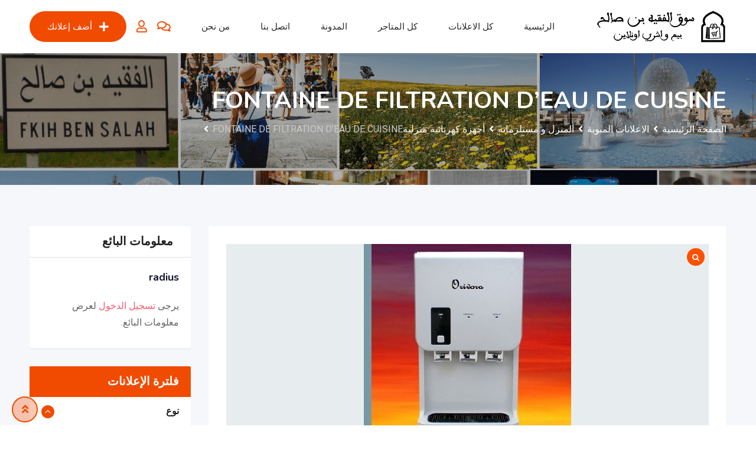

--- FILE ---
content_type: text/html; charset=UTF-8
request_url: https://www.fkihbensalah.net/listing/fontaine-de-filtration-deau-de-cuisine/
body_size: 30780
content:
<!DOCTYPE html>
<html dir="rtl" lang="ar">
<head>
	<meta charset="UTF-8">
	<meta name="viewport" content="width=device-width, initial-scale=1.0">
	<link rel="profile" href="https://gmpg.org/xfn/11" />
	<title>FONTAINE DE FILTRATION D&#8217;EAU DE CUISINE &#8211; سوق الفقيه بن صالح</title>
<meta name='robots' content='max-image-preview:large' />
<noscript><style>#preloader{display:none;}</style></noscript><meta property="og:url" content="https://www.fkihbensalah.net/listing/fontaine-de-filtration-deau-de-cuisine/" /><meta property="og:type" content="article" /><meta property="og:title" content="FONTAINE DE FILTRATION D&#8217;EAU DE CUISINE" /><meta property="og:description" content="BIENVENUE A VOUS, NATACHARAF BIKOM, PURIFICATEUR D&#039;EAU DE CUISINE MADE IN KOREAN AVEC 5 ETAPES DE FILTRATION ET OSMOSE INVERSE POUR PLUS DES INFORMATIONS CONTACTER NOTRRE SERVICE PURIFICATEUR D&#039;EAU DE CUISINE CUISINE MADE IN KOREAN AVEC 5 5 ETAPES DE FILTRATION ET OSMOOSE INVERSE POUR PLUS PLUS DES INFORMATIONS CONTACTER NOTRE SERVICE, A TOUTE LA VILLE, POUR DES INFOS SUPPLÉMENTAIRES APPELEZ NOOUS , NATACHARAF BIKOM, PURIFICATEUR D&#039;EAU DE CUISINE MADE IN KOREAN AVEC 5 ETAPES ETAPES DE FILTRATION ET OSMOSE INVERSE POUR PLUS DES INFORMATIONS CONTACTER NOTRRE SERVICE PURIFICATEUR D&#039;EAU DE CUISINE CUISINE MADE IN KOREAN AVEC 5 5 ETAPES DE FILTRATION ET OSMOOSE INVERSE INVERSE POUR PLUS PLUS DES INFORMATIONS CONTACTER NOTRE SERVICE, A TOUTE LA VILLE, VILLE, POUR DES INFOS SUPPLÉMENTAIRES APPELEZ NOUS ,. A SALÉ. VOUS POUVEZ NOUS APPELEZ VIA LE TELEPHONE POUR AVOIR PLUS D&#039;INFORMATIONS ." /><meta property="og:image" content="https://www.fkihbensalah.net/wp-content/uploads/classified-listing/2021/11/3222323q.jpg" /><meta property="og:site_name" content="سوق الفقيه بن صالح" /><meta name="twitter:card" content="summary" /><link rel='dns-prefetch' href='//www.google.com' />
<link rel='dns-prefetch' href='//fonts.googleapis.com' />
<link rel='preconnect' href='https://fonts.gstatic.com' crossorigin />
<link rel="alternate" type="application/rss+xml" title="سوق الفقيه بن صالح &laquo; الخلاصة" href="https://www.fkihbensalah.net/feed/" />
<link rel="alternate" type="application/rss+xml" title="سوق الفقيه بن صالح &laquo; خلاصة التعليقات" href="https://www.fkihbensalah.net/comments/feed/" />
<link rel="alternate" type="application/rss+xml" title="سوق الفقيه بن صالح &laquo; FONTAINE DE FILTRATION D&#8217;EAU DE CUISINE خلاصة التعليقات" href="https://www.fkihbensalah.net/listing/fontaine-de-filtration-deau-de-cuisine/feed/" />
<script type="text/javascript">
/* <![CDATA[ */
window._wpemojiSettings = {"baseUrl":"https:\/\/s.w.org\/images\/core\/emoji\/14.0.0\/72x72\/","ext":".png","svgUrl":"https:\/\/s.w.org\/images\/core\/emoji\/14.0.0\/svg\/","svgExt":".svg","source":{"concatemoji":"https:\/\/www.fkihbensalah.net\/wp-includes\/js\/wp-emoji-release.min.js?ver=6.4.7"}};
/*! This file is auto-generated */
!function(i,n){var o,s,e;function c(e){try{var t={supportTests:e,timestamp:(new Date).valueOf()};sessionStorage.setItem(o,JSON.stringify(t))}catch(e){}}function p(e,t,n){e.clearRect(0,0,e.canvas.width,e.canvas.height),e.fillText(t,0,0);var t=new Uint32Array(e.getImageData(0,0,e.canvas.width,e.canvas.height).data),r=(e.clearRect(0,0,e.canvas.width,e.canvas.height),e.fillText(n,0,0),new Uint32Array(e.getImageData(0,0,e.canvas.width,e.canvas.height).data));return t.every(function(e,t){return e===r[t]})}function u(e,t,n){switch(t){case"flag":return n(e,"\ud83c\udff3\ufe0f\u200d\u26a7\ufe0f","\ud83c\udff3\ufe0f\u200b\u26a7\ufe0f")?!1:!n(e,"\ud83c\uddfa\ud83c\uddf3","\ud83c\uddfa\u200b\ud83c\uddf3")&&!n(e,"\ud83c\udff4\udb40\udc67\udb40\udc62\udb40\udc65\udb40\udc6e\udb40\udc67\udb40\udc7f","\ud83c\udff4\u200b\udb40\udc67\u200b\udb40\udc62\u200b\udb40\udc65\u200b\udb40\udc6e\u200b\udb40\udc67\u200b\udb40\udc7f");case"emoji":return!n(e,"\ud83e\udef1\ud83c\udffb\u200d\ud83e\udef2\ud83c\udfff","\ud83e\udef1\ud83c\udffb\u200b\ud83e\udef2\ud83c\udfff")}return!1}function f(e,t,n){var r="undefined"!=typeof WorkerGlobalScope&&self instanceof WorkerGlobalScope?new OffscreenCanvas(300,150):i.createElement("canvas"),a=r.getContext("2d",{willReadFrequently:!0}),o=(a.textBaseline="top",a.font="600 32px Arial",{});return e.forEach(function(e){o[e]=t(a,e,n)}),o}function t(e){var t=i.createElement("script");t.src=e,t.defer=!0,i.head.appendChild(t)}"undefined"!=typeof Promise&&(o="wpEmojiSettingsSupports",s=["flag","emoji"],n.supports={everything:!0,everythingExceptFlag:!0},e=new Promise(function(e){i.addEventListener("DOMContentLoaded",e,{once:!0})}),new Promise(function(t){var n=function(){try{var e=JSON.parse(sessionStorage.getItem(o));if("object"==typeof e&&"number"==typeof e.timestamp&&(new Date).valueOf()<e.timestamp+604800&&"object"==typeof e.supportTests)return e.supportTests}catch(e){}return null}();if(!n){if("undefined"!=typeof Worker&&"undefined"!=typeof OffscreenCanvas&&"undefined"!=typeof URL&&URL.createObjectURL&&"undefined"!=typeof Blob)try{var e="postMessage("+f.toString()+"("+[JSON.stringify(s),u.toString(),p.toString()].join(",")+"));",r=new Blob([e],{type:"text/javascript"}),a=new Worker(URL.createObjectURL(r),{name:"wpTestEmojiSupports"});return void(a.onmessage=function(e){c(n=e.data),a.terminate(),t(n)})}catch(e){}c(n=f(s,u,p))}t(n)}).then(function(e){for(var t in e)n.supports[t]=e[t],n.supports.everything=n.supports.everything&&n.supports[t],"flag"!==t&&(n.supports.everythingExceptFlag=n.supports.everythingExceptFlag&&n.supports[t]);n.supports.everythingExceptFlag=n.supports.everythingExceptFlag&&!n.supports.flag,n.DOMReady=!1,n.readyCallback=function(){n.DOMReady=!0}}).then(function(){return e}).then(function(){var e;n.supports.everything||(n.readyCallback(),(e=n.source||{}).concatemoji?t(e.concatemoji):e.wpemoji&&e.twemoji&&(t(e.twemoji),t(e.wpemoji)))}))}((window,document),window._wpemojiSettings);
/* ]]> */
</script>
<link rel='stylesheet' id='rtcl-public-css' href='https://www.fkihbensalah.net/wp-content/plugins/classified-listing/assets/css/rtcl-public.min.css?ver=4.1.1' type='text/css' media='all' />
<style id='rtcl-public-inline-css' type='text/css'>
:root{--rtcl-primary-color:#f04b01;--rtcl-link-color:#f04b01;--rtcl-link-hover-color:#ff5001;--rtcl-button-bg-color:#f04b01;--rtcl-button-color:#ffffff;--rtcl-button-hover-bg-color:#ff5001;--rtcl-button-hover-color:#ffffff;--rtcl-badge-new-bg-color:#e7291e;}
.rtcl .rtcl-icon, 
							.rtcl-chat-form button.rtcl-chat-send, 
							.rtcl-chat-container a.rtcl-chat-card-link .rtcl-cc-content .rtcl-cc-listing-amount,
							.rtcl-chat-container ul.rtcl-messages-list .rtcl-message span.read-receipt-status .rtcl-icon.rtcl-read{color: #f04b01;}#rtcl-chat-modal {background-color: var(--rtcl-primary-color); border-color: var(--rtcl-primary-color)}#rtcl-compare-btn-wrap a.rtcl-compare-btn, .rtcl-btn, #rtcl-compare-panel-btn, .rtcl-chat-container ul.rtcl-messages-list .rtcl-message-wrap.own-message .rtcl-message-text, .rtcl-sold-out {background : var(--rtcl-primary-color);}.rtcl a{ color: var(--rtcl-link-color)}.rtcl a:hover{ color: var(--rtcl-link-hover-color)}.rtcl .btn{ background-color: var(--rtcl-button-bg-color); border-color:var(--rtcl-button-bg-color); }.rtcl .btn{ color: var(--rtcl-button-color); }[class*=rtcl-slider] [class*=swiper-button-],.rtcl-carousel-slider [class*=swiper-button-] { color: var(--rtcl-button-color); }.rtcl-pagination ul.page-numbers li span.page-numbers.current,.rtcl-pagination ul.page-numbers li a.page-numbers:hover{ background-color: var(--rtcl-button-hover-bg-color); }.rtcl .btn:hover{ background-color: var(--rtcl-button-hover-bg-color); border-color: var(--rtcl-button-hover-bg-color); }.rtcl-pagination ul.page-numbers li a.page-numbers:hover, .rtcl-pagination ul.page-numbers li span.page-numbers.current{ color: var(--rtcl-button-hover-color); }.rtcl .btn:hover{ color: var(--rtcl-button-hover-color)}[class*=rtcl-slider] [class*=swiper-button-],.rtcl-carousel-slider [class*=swiper-button-]:hover { color: var(--rtcl-button-hover-color); }.rtcl .rtcl-stores .rtcl-store-item:hover div.item-content{background-color: #f04b01;}
</style>
<link rel='stylesheet' id='fontawesome-css' href='https://www.fkihbensalah.net/wp-content/plugins/classified-listing/assets/vendor/fontawesome/css/all.min.css?ver=6.7.1' type='text/css' media='all' />
<style id='wp-emoji-styles-inline-css' type='text/css'>

	img.wp-smiley, img.emoji {
		display: inline !important;
		border: none !important;
		box-shadow: none !important;
		height: 1em !important;
		width: 1em !important;
		margin: 0 0.07em !important;
		vertical-align: -0.1em !important;
		background: none !important;
		padding: 0 !important;
	}
</style>
<link rel='stylesheet' id='wp-block-library-rtl-css' href='https://www.fkihbensalah.net/wp-includes/css/dist/block-library/style-rtl.min.css?ver=6.4.7' type='text/css' media='all' />
<style id='wp-block-library-theme-inline-css' type='text/css'>
.wp-block-audio figcaption{color:#555;font-size:13px;text-align:center}.is-dark-theme .wp-block-audio figcaption{color:hsla(0,0%,100%,.65)}.wp-block-audio{margin:0 0 1em}.wp-block-code{border:1px solid #ccc;border-radius:4px;font-family:Menlo,Consolas,monaco,monospace;padding:.8em 1em}.wp-block-embed figcaption{color:#555;font-size:13px;text-align:center}.is-dark-theme .wp-block-embed figcaption{color:hsla(0,0%,100%,.65)}.wp-block-embed{margin:0 0 1em}.blocks-gallery-caption{color:#555;font-size:13px;text-align:center}.is-dark-theme .blocks-gallery-caption{color:hsla(0,0%,100%,.65)}.wp-block-image figcaption{color:#555;font-size:13px;text-align:center}.is-dark-theme .wp-block-image figcaption{color:hsla(0,0%,100%,.65)}.wp-block-image{margin:0 0 1em}.wp-block-pullquote{border-bottom:4px solid;border-top:4px solid;color:currentColor;margin-bottom:1.75em}.wp-block-pullquote cite,.wp-block-pullquote footer,.wp-block-pullquote__citation{color:currentColor;font-size:.8125em;font-style:normal;text-transform:uppercase}.wp-block-quote{border-left:.25em solid;margin:0 0 1.75em;padding-left:1em}.wp-block-quote cite,.wp-block-quote footer{color:currentColor;font-size:.8125em;font-style:normal;position:relative}.wp-block-quote.has-text-align-right{border-left:none;border-right:.25em solid;padding-left:0;padding-right:1em}.wp-block-quote.has-text-align-center{border:none;padding-left:0}.wp-block-quote.is-large,.wp-block-quote.is-style-large,.wp-block-quote.is-style-plain{border:none}.wp-block-search .wp-block-search__label{font-weight:700}.wp-block-search__button{border:1px solid #ccc;padding:.375em .625em}:where(.wp-block-group.has-background){padding:1.25em 2.375em}.wp-block-separator.has-css-opacity{opacity:.4}.wp-block-separator{border:none;border-bottom:2px solid;margin-left:auto;margin-right:auto}.wp-block-separator.has-alpha-channel-opacity{opacity:1}.wp-block-separator:not(.is-style-wide):not(.is-style-dots){width:100px}.wp-block-separator.has-background:not(.is-style-dots){border-bottom:none;height:1px}.wp-block-separator.has-background:not(.is-style-wide):not(.is-style-dots){height:2px}.wp-block-table{margin:0 0 1em}.wp-block-table td,.wp-block-table th{word-break:normal}.wp-block-table figcaption{color:#555;font-size:13px;text-align:center}.is-dark-theme .wp-block-table figcaption{color:hsla(0,0%,100%,.65)}.wp-block-video figcaption{color:#555;font-size:13px;text-align:center}.is-dark-theme .wp-block-video figcaption{color:hsla(0,0%,100%,.65)}.wp-block-video{margin:0 0 1em}.wp-block-template-part.has-background{margin-bottom:0;margin-top:0;padding:1.25em 2.375em}
</style>
<style id='classic-theme-styles-inline-css' type='text/css'>
/*! This file is auto-generated */
.wp-block-button__link{color:#fff;background-color:#32373c;border-radius:9999px;box-shadow:none;text-decoration:none;padding:calc(.667em + 2px) calc(1.333em + 2px);font-size:1.125em}.wp-block-file__button{background:#32373c;color:#fff;text-decoration:none}
</style>
<style id='global-styles-inline-css' type='text/css'>
body{--wp--preset--color--black: #000000;--wp--preset--color--cyan-bluish-gray: #abb8c3;--wp--preset--color--white: #ffffff;--wp--preset--color--pale-pink: #f78da7;--wp--preset--color--vivid-red: #cf2e2e;--wp--preset--color--luminous-vivid-orange: #ff6900;--wp--preset--color--luminous-vivid-amber: #fcb900;--wp--preset--color--light-green-cyan: #7bdcb5;--wp--preset--color--vivid-green-cyan: #00d084;--wp--preset--color--pale-cyan-blue: #8ed1fc;--wp--preset--color--vivid-cyan-blue: #0693e3;--wp--preset--color--vivid-purple: #9b51e0;--wp--preset--gradient--vivid-cyan-blue-to-vivid-purple: linear-gradient(135deg,rgba(6,147,227,1) 0%,rgb(155,81,224) 100%);--wp--preset--gradient--light-green-cyan-to-vivid-green-cyan: linear-gradient(135deg,rgb(122,220,180) 0%,rgb(0,208,130) 100%);--wp--preset--gradient--luminous-vivid-amber-to-luminous-vivid-orange: linear-gradient(135deg,rgba(252,185,0,1) 0%,rgba(255,105,0,1) 100%);--wp--preset--gradient--luminous-vivid-orange-to-vivid-red: linear-gradient(135deg,rgba(255,105,0,1) 0%,rgb(207,46,46) 100%);--wp--preset--gradient--very-light-gray-to-cyan-bluish-gray: linear-gradient(135deg,rgb(238,238,238) 0%,rgb(169,184,195) 100%);--wp--preset--gradient--cool-to-warm-spectrum: linear-gradient(135deg,rgb(74,234,220) 0%,rgb(151,120,209) 20%,rgb(207,42,186) 40%,rgb(238,44,130) 60%,rgb(251,105,98) 80%,rgb(254,248,76) 100%);--wp--preset--gradient--blush-light-purple: linear-gradient(135deg,rgb(255,206,236) 0%,rgb(152,150,240) 100%);--wp--preset--gradient--blush-bordeaux: linear-gradient(135deg,rgb(254,205,165) 0%,rgb(254,45,45) 50%,rgb(107,0,62) 100%);--wp--preset--gradient--luminous-dusk: linear-gradient(135deg,rgb(255,203,112) 0%,rgb(199,81,192) 50%,rgb(65,88,208) 100%);--wp--preset--gradient--pale-ocean: linear-gradient(135deg,rgb(255,245,203) 0%,rgb(182,227,212) 50%,rgb(51,167,181) 100%);--wp--preset--gradient--electric-grass: linear-gradient(135deg,rgb(202,248,128) 0%,rgb(113,206,126) 100%);--wp--preset--gradient--midnight: linear-gradient(135deg,rgb(2,3,129) 0%,rgb(40,116,252) 100%);--wp--preset--font-size--small: 13px;--wp--preset--font-size--medium: 20px;--wp--preset--font-size--large: 36px;--wp--preset--font-size--x-large: 42px;--wp--preset--spacing--20: 0.44rem;--wp--preset--spacing--30: 0.67rem;--wp--preset--spacing--40: 1rem;--wp--preset--spacing--50: 1.5rem;--wp--preset--spacing--60: 2.25rem;--wp--preset--spacing--70: 3.38rem;--wp--preset--spacing--80: 5.06rem;--wp--preset--shadow--natural: 6px 6px 9px rgba(0, 0, 0, 0.2);--wp--preset--shadow--deep: 12px 12px 50px rgba(0, 0, 0, 0.4);--wp--preset--shadow--sharp: 6px 6px 0px rgba(0, 0, 0, 0.2);--wp--preset--shadow--outlined: 6px 6px 0px -3px rgba(255, 255, 255, 1), 6px 6px rgba(0, 0, 0, 1);--wp--preset--shadow--crisp: 6px 6px 0px rgba(0, 0, 0, 1);}:where(.is-layout-flex){gap: 0.5em;}:where(.is-layout-grid){gap: 0.5em;}body .is-layout-flow > .alignleft{float: left;margin-inline-start: 0;margin-inline-end: 2em;}body .is-layout-flow > .alignright{float: right;margin-inline-start: 2em;margin-inline-end: 0;}body .is-layout-flow > .aligncenter{margin-left: auto !important;margin-right: auto !important;}body .is-layout-constrained > .alignleft{float: left;margin-inline-start: 0;margin-inline-end: 2em;}body .is-layout-constrained > .alignright{float: right;margin-inline-start: 2em;margin-inline-end: 0;}body .is-layout-constrained > .aligncenter{margin-left: auto !important;margin-right: auto !important;}body .is-layout-constrained > :where(:not(.alignleft):not(.alignright):not(.alignfull)){max-width: var(--wp--style--global--content-size);margin-left: auto !important;margin-right: auto !important;}body .is-layout-constrained > .alignwide{max-width: var(--wp--style--global--wide-size);}body .is-layout-flex{display: flex;}body .is-layout-flex{flex-wrap: wrap;align-items: center;}body .is-layout-flex > *{margin: 0;}body .is-layout-grid{display: grid;}body .is-layout-grid > *{margin: 0;}:where(.wp-block-columns.is-layout-flex){gap: 2em;}:where(.wp-block-columns.is-layout-grid){gap: 2em;}:where(.wp-block-post-template.is-layout-flex){gap: 1.25em;}:where(.wp-block-post-template.is-layout-grid){gap: 1.25em;}.has-black-color{color: var(--wp--preset--color--black) !important;}.has-cyan-bluish-gray-color{color: var(--wp--preset--color--cyan-bluish-gray) !important;}.has-white-color{color: var(--wp--preset--color--white) !important;}.has-pale-pink-color{color: var(--wp--preset--color--pale-pink) !important;}.has-vivid-red-color{color: var(--wp--preset--color--vivid-red) !important;}.has-luminous-vivid-orange-color{color: var(--wp--preset--color--luminous-vivid-orange) !important;}.has-luminous-vivid-amber-color{color: var(--wp--preset--color--luminous-vivid-amber) !important;}.has-light-green-cyan-color{color: var(--wp--preset--color--light-green-cyan) !important;}.has-vivid-green-cyan-color{color: var(--wp--preset--color--vivid-green-cyan) !important;}.has-pale-cyan-blue-color{color: var(--wp--preset--color--pale-cyan-blue) !important;}.has-vivid-cyan-blue-color{color: var(--wp--preset--color--vivid-cyan-blue) !important;}.has-vivid-purple-color{color: var(--wp--preset--color--vivid-purple) !important;}.has-black-background-color{background-color: var(--wp--preset--color--black) !important;}.has-cyan-bluish-gray-background-color{background-color: var(--wp--preset--color--cyan-bluish-gray) !important;}.has-white-background-color{background-color: var(--wp--preset--color--white) !important;}.has-pale-pink-background-color{background-color: var(--wp--preset--color--pale-pink) !important;}.has-vivid-red-background-color{background-color: var(--wp--preset--color--vivid-red) !important;}.has-luminous-vivid-orange-background-color{background-color: var(--wp--preset--color--luminous-vivid-orange) !important;}.has-luminous-vivid-amber-background-color{background-color: var(--wp--preset--color--luminous-vivid-amber) !important;}.has-light-green-cyan-background-color{background-color: var(--wp--preset--color--light-green-cyan) !important;}.has-vivid-green-cyan-background-color{background-color: var(--wp--preset--color--vivid-green-cyan) !important;}.has-pale-cyan-blue-background-color{background-color: var(--wp--preset--color--pale-cyan-blue) !important;}.has-vivid-cyan-blue-background-color{background-color: var(--wp--preset--color--vivid-cyan-blue) !important;}.has-vivid-purple-background-color{background-color: var(--wp--preset--color--vivid-purple) !important;}.has-black-border-color{border-color: var(--wp--preset--color--black) !important;}.has-cyan-bluish-gray-border-color{border-color: var(--wp--preset--color--cyan-bluish-gray) !important;}.has-white-border-color{border-color: var(--wp--preset--color--white) !important;}.has-pale-pink-border-color{border-color: var(--wp--preset--color--pale-pink) !important;}.has-vivid-red-border-color{border-color: var(--wp--preset--color--vivid-red) !important;}.has-luminous-vivid-orange-border-color{border-color: var(--wp--preset--color--luminous-vivid-orange) !important;}.has-luminous-vivid-amber-border-color{border-color: var(--wp--preset--color--luminous-vivid-amber) !important;}.has-light-green-cyan-border-color{border-color: var(--wp--preset--color--light-green-cyan) !important;}.has-vivid-green-cyan-border-color{border-color: var(--wp--preset--color--vivid-green-cyan) !important;}.has-pale-cyan-blue-border-color{border-color: var(--wp--preset--color--pale-cyan-blue) !important;}.has-vivid-cyan-blue-border-color{border-color: var(--wp--preset--color--vivid-cyan-blue) !important;}.has-vivid-purple-border-color{border-color: var(--wp--preset--color--vivid-purple) !important;}.has-vivid-cyan-blue-to-vivid-purple-gradient-background{background: var(--wp--preset--gradient--vivid-cyan-blue-to-vivid-purple) !important;}.has-light-green-cyan-to-vivid-green-cyan-gradient-background{background: var(--wp--preset--gradient--light-green-cyan-to-vivid-green-cyan) !important;}.has-luminous-vivid-amber-to-luminous-vivid-orange-gradient-background{background: var(--wp--preset--gradient--luminous-vivid-amber-to-luminous-vivid-orange) !important;}.has-luminous-vivid-orange-to-vivid-red-gradient-background{background: var(--wp--preset--gradient--luminous-vivid-orange-to-vivid-red) !important;}.has-very-light-gray-to-cyan-bluish-gray-gradient-background{background: var(--wp--preset--gradient--very-light-gray-to-cyan-bluish-gray) !important;}.has-cool-to-warm-spectrum-gradient-background{background: var(--wp--preset--gradient--cool-to-warm-spectrum) !important;}.has-blush-light-purple-gradient-background{background: var(--wp--preset--gradient--blush-light-purple) !important;}.has-blush-bordeaux-gradient-background{background: var(--wp--preset--gradient--blush-bordeaux) !important;}.has-luminous-dusk-gradient-background{background: var(--wp--preset--gradient--luminous-dusk) !important;}.has-pale-ocean-gradient-background{background: var(--wp--preset--gradient--pale-ocean) !important;}.has-electric-grass-gradient-background{background: var(--wp--preset--gradient--electric-grass) !important;}.has-midnight-gradient-background{background: var(--wp--preset--gradient--midnight) !important;}.has-small-font-size{font-size: var(--wp--preset--font-size--small) !important;}.has-medium-font-size{font-size: var(--wp--preset--font-size--medium) !important;}.has-large-font-size{font-size: var(--wp--preset--font-size--large) !important;}.has-x-large-font-size{font-size: var(--wp--preset--font-size--x-large) !important;}
.wp-block-navigation a:where(:not(.wp-element-button)){color: inherit;}
:where(.wp-block-post-template.is-layout-flex){gap: 1.25em;}:where(.wp-block-post-template.is-layout-grid){gap: 1.25em;}
:where(.wp-block-columns.is-layout-flex){gap: 2em;}:where(.wp-block-columns.is-layout-grid){gap: 2em;}
.wp-block-pullquote{font-size: 1.5em;line-height: 1.6;}
</style>
<link rel='stylesheet' id='gb-frontend-block-css' href='https://www.fkihbensalah.net/wp-content/plugins/classified-listing/assets/css/gb-frontend-block.css?ver=4.1.1' type='text/css' media='all' />
<link rel='stylesheet' id='contact-form-7-css' href='https://www.fkihbensalah.net/wp-content/plugins/contact-form-7/includes/css/styles.css?ver=5.9.8' type='text/css' media='all' />
<style id='contact-form-7-inline-css' type='text/css'>
.wpcf7 .wpcf7-recaptcha iframe {margin-bottom: 0;}.wpcf7 .wpcf7-recaptcha[data-align="center"] > div {margin: 0 auto;}.wpcf7 .wpcf7-recaptcha[data-align="right"] > div {margin: 0 0 0 auto;}
</style>
<link rel='stylesheet' id='contact-form-7-rtl-css' href='https://www.fkihbensalah.net/wp-content/plugins/contact-form-7/includes/css/styles-rtl.css?ver=5.9.8' type='text/css' media='all' />
<link rel='stylesheet' id='photoswipe-css' href='https://www.fkihbensalah.net/wp-content/plugins/classified-listing-pro/assets/vendor/photoswipe/photoswipe.css?ver=2.2.3' type='text/css' media='all' />
<link rel='stylesheet' id='photoswipe-default-skin-css' href='https://www.fkihbensalah.net/wp-content/plugins/classified-listing-pro/assets/vendor/photoswipe/default-skin/default-skin.css?ver=2.2.3' type='text/css' media='all' />
<link rel='stylesheet' id='rtcl-pro-public-css' href='https://www.fkihbensalah.net/wp-content/plugins/classified-listing-pro/assets/css/public.min.css?ver=2.2.3' type='text/css' media='all' />
<link rel='stylesheet' id='gb-frontend-block-pro-css' href='https://www.fkihbensalah.net/wp-content/plugins/classified-listing-pro/assets/css/gb-frontend-block-pro.css?ver=2.2.3' type='text/css' media='all' />
<link rel='stylesheet' id='rtrs-app-css' href='https://www.fkihbensalah.net/wp-content/plugins/review-schema/assets/css/app.min.css?ver=2.1.14' type='text/css' media='all' />
<link rel='stylesheet' id='classima-gfonts-css' href='//fonts.googleapis.com/css?family=Roboto%3A400%2C500%2C700%7CNunito%3A400%2C600%2C700%2C800&#038;ver=2.4.3' type='text/css' media='all' />
<link rel='stylesheet' id='bootstrap-css' href='https://www.fkihbensalah.net/wp-content/themes/classima/assets/css-rtl/bootstrap.min.css?ver=2.4.3' type='text/css' media='all' />
<link rel='stylesheet' id='font-awesome-css' href='https://www.fkihbensalah.net/wp-content/themes/classima/assets/css/font-awesome.min.css?ver=2.4.3' type='text/css' media='all' />
<link rel='stylesheet' id='classima-meanmenu-css' href='https://www.fkihbensalah.net/wp-content/themes/classima/assets/css-rtl/meanmenu.css?ver=2.4.3' type='text/css' media='all' />
<link rel='stylesheet' id='classima-style-css' href='https://www.fkihbensalah.net/wp-content/themes/classima/assets/css-rtl/style.css?ver=2.4.3' type='text/css' media='all' />
<style id='classima-style-inline-css' type='text/css'>
@media all and (min-width: 1200px) {.container{max-width: 1200px;}}.theme-banner{background:url(https://www.fkihbensalah.net/wp-content/uploads/2021/11/bgbanner01.png) no-repeat scroll top center / cover;}.theme-banner:before{background-color: rgba(0,0,0,0.31)}
</style>
<link rel='stylesheet' id='classima-listing-css' href='https://www.fkihbensalah.net/wp-content/themes/classima/assets/css-rtl/listing.css?ver=2.4.3' type='text/css' media='all' />
<link rel='stylesheet' id='classima-elementor-css' href='https://www.fkihbensalah.net/wp-content/themes/classima/assets/css-rtl/elementor.css?ver=2.4.3' type='text/css' media='all' />
<style id='classima-dynamic-inline-css' type='text/css'>
 body, select, gtnbg_root, ul li, gtnbg_root p { font-family: Roboto, sans-serif; font-size: 16px; line-height: 28px; font-weight : 400; font-style: normal; } h1 { font-family: Nunito, sans-serif; font-size: 36px; line-height: 40px; font-weight : 700; font-style: normal; } h2 { font-family: Nunito, sans-serif; font-size: 28px; line-height: 34px; font-weight : 700; font-style: normal; } h3 { font-family: Nunito, sans-serif; font-size: 22px; line-height: 28px; font-weight : 700; font-style: normal; } h4 { font-family: Nunito, sans-serif; font-size: 20px; line-height: 28px; font-weight : 700; font-style: normal; } h5 { font-family: Nunito, sans-serif; font-size: 18px; line-height: 26px; font-weight : 700; font-style: normal; } h6 { font-family: Nunito, sans-serif; font-size: 16px; line-height: 28px; font-weight : 700; font-style: normal; } mark, ins { background: rgba(240, 75, 1, .3); } a:link, a:visited {  color: #f04b01; } a:hover, a:focus, a:active {  color: #ff5001; } blockquote::before, .wp-block-quote::before { background-color: #f04b01; } .wp-block-pullquote {   border-color: #f04b01; } .primary-color { color: #f04b01; } .secondary-color { color: #ff5001; } .primary-bgcolor { background-color: #f04b01; } .secondary-bgcolor { background-color: #ff5001; } .post-nav-links > span, .post-nav-links > a:hover { background-color: #f04b01; } .main-header .main-navigation-area .main-navigation ul li a { font-family: Roboto, sans-serif; font-size : 15px; font-weight : 500; line-height : 26px; text-transform : capitalize; font-style: normal; } .main-header .main-navigation-area .main-navigation ul li ul li a { font-family: Roboto, sans-serif; font-size : 14px; font-weight : 400; line-height : 24px; text-transform : none; font-style: normal; } .mean-container .mean-nav ul li a { font-family: Roboto, sans-serif; font-size : 16px; font-weight : 400; line-height : 24px; text-transform : none; font-style: normal; } .header-btn { font-family: Roboto, sans-serif; font-size : 15px; font-weight : 500; line-height : 26px; } .top-header {   background-color: #1e3148; } .top-header .top-header-inner .tophead-info li .fa { color: #f04b01; } .top-header .top-header-inner .tophead-social li a:hover { color: #f04b01; } .mean-container .mean-bar, .main-header {   background-color: #ffffff; } .main-header .main-navigation-area .main-navigation ul li a { color: #2a2a2a; } .main-header .main-navigation-area .main-navigation ul.menu > li > a:hover {   color: #f04b01; } .main-header .main-navigation-area .main-navigation ul.menu > li.current-menu-item > a::after, .main-header .main-navigation-area .main-navigation ul.menu > li.current > a::after {   background-color: #f04b01; } .main-header .main-navigation-area .main-navigation ul li ul { border-color: #f04b01; } .main-header .main-navigation-area .main-navigation ul li ul li a { color: #444444; } .main-header .main-navigation-area .main-navigation ul li ul li:hover > a { color: #ffffff;   background-color: #f04b01; } .main-header .main-navigation-area .main-navigation ul li.mega-menu > ul.sub-menu > li > a {   background-color: #f04b01; } .mean-container .mean-bar { border-color: #f04b01; } .mean-container a.meanmenu-reveal, .mean-container .mean-nav ul li a:hover, .mean-container .mean-nav > ul > li.current-menu-item > a, .mean-container .mean-nav ul li a.mean-expand { color: #f04b01; } .mean-container a.meanmenu-reveal span { background-color: #f04b01; } .mean-container a.meanmenu-reveal span:before {   background-color: #f04b01; } .mean-container a.meanmenu-reveal span:after {   background-color: #f04b01; } .mean-bar span.sidebarBtn span:before, .mean-bar span.sidebarBtn span:after, .mean-bar span.sidebarBtn span {   background-color: #f04b01; } .offscreen-navigation li.menu-item-has-children> a:after {   color: #f04b01; } a.header-chat-icon .rtcl-unread-badge { background-color: #f04b01; } .header-btn {   background: #f04b01; } .header-btn:hover {   background: #ff5001; } @media all and (min-width: 992px) {   .header-style-6 .main-header {  background-color: #f04b01;  box-shadow: 0 2px 8px rgba(255, 80, 1, 0.8);   }   .header-style-6 .header-btn i {  background-color: #f04b01;   }   .header-style-6 .header-btn-area .header-btn:hover {  background-color: #ff5001;   }   .header-style-7 .main-header {  background-color: #f04b01;   }   .header-style-8 .main-header {  background-color: #f04b01;  box-shadow: 0 2px 8px rgba(255, 80, 1, 0.8);   } } @media only screen and (min-width: 993px) {   #meanmenu {  display: none;   } } @media only screen and (max-width: 992px) {   .main-header-sticky-wrapper,   .site-header .main-header {  display: none;   } }  .main-breadcrumb { color: #ffffff; } .main-breadcrumb a span { color: #ffffff; } .main-breadcrumb span { color: #cacaca; } .main-breadcrumb a span:hover { color: #f04b01; } .footer-top-area { background-color: #1a1a1a; } .footer-top-area .widget > h3 { color: #ffffff; } .footer-top-area .widget { color: #a5a5a5; } .footer-top-area a:link, .footer-top-area a:visited { color: #a5a5a5; } .footer-top-area .widget a:hover, .footer-top-area .widget a:active { color: #f04b01; } .footer-bottom-area { background-color: #111212; color: #ababab; } .footer-style-2 .footer-top-area .widget .menu li a:hover {   color: #f04b01; } .footer-style-2 .footer-top-area .widget .menu li a:hover:after {   background-color: #f04b01; } a.scrollToTop {   background-color: rgba(240, 75, 1, 0.3);   color: #f04b01;   border-color: #f04b01; } a.scrollToTop:hover, a.scrollToTop:focus {   background-color: #f04b01; } a.rdtheme-button-1, .rdtheme-button-1 { background: linear-gradient(to bottom, rgba(255, 80, 1, 0.8), #ff5001); } a.rdtheme-button-1:hover, .rdtheme-button-1:hover {   background: #ff5001; } a.rdtheme-button-3, .rdtheme-button-3 {   background-color: #f04b01; } a.rdtheme-button-3:hover, .rdtheme-button-3:hover {   background-color: #ff5001; } .widget a:hover { color: #f04b01; } .widget h3:after { background-color: #f04b01; } .widget.widget_tag_cloud a:hover { background-color: #f04b01; border-color: #f04b01; } .sidebar-widget-area .widget a:hover { color: #f04b01; } .sidebar-widget-area .widget ul li:before { color: #f04b01; } .sidebar-widget-area .widget.rtcl-widget-filter-class h3 { background-color: #f04b01; } .widget.widget_classima_about ul li a:hover { background-color: #f04b01; } .pagination-area ul li:not(:first-child):not(:last-child) a:hover, .pagination-area ul li:not(:first-child):not(:last-child).active a { background-color: #f04b01; } .pagination-area ul li.pagi-previous a:hover, .pagination-area ul li.pagi-next a:hover, .pagination-area ul li.pagi-previous span:hover, .pagination-area ul li.pagi-next span:hover { color: #f04b01; } .pagination-area ul li.pagi-previous i, .pagination-area ul li.pagi-next i { color: #f04b01; } .search-form .custom-search-input button.btn { color: #f04b01; } .post-each .post-title a:hover { color: #f04b01; } .post-each .post-meta li i { color: #f04b01; } .post-each.post-each-single .post-footer .post-tags a:hover { background-color: #f04b01; border-color: #f04b01; } .post-author-block .rtin-right .author-name a:hover { color: #f04b01; } .post-title-block:after, .comment-reply-title:after { background-color: #f04b01; } .comments-area .main-comments .comment-meta .reply-area a { background-color: #f04b01; } .comments-area .main-comments .comment-meta .reply-area a:hover { background-color: #ff5001; } #respond form .btn-send { background-color: #f04b01; } #respond form .btn-send:hover { background-color: #ff5001; } .post-password-form input[type="submit"] { background-color: #f04b01; } .post-password-form input[type="submit"]:hover { background-color: #ff5001; } .error-page .error-btn { background-color: #f04b01; } .error-page .error-btn:hover { background-color: #ff5001; } .wpcf7-form .wpcf7-submit { background: #f04b01; } .wpcf7-form .wpcf7-submit:hover, .wpcf7-form .wpcf7-submit:active { background: #ff5001; } .post-each .rtin-button.post-btn a {   background: #f04b01;   border-color: #f04b01; } .post-each .rtin-button.post-btn a:hover {   background: #ff5001;   border-color: #ff5001; } .classima-related-post .entry-categories a:hover {   color: #f04b01; } .classima-listing-search-form .rtin-search-btn { background: #f04b01; } .classima-listing-search-form .rtin-search-btn:hover { background: #ff5001; } .rtcl-ui-modal .rtcl-modal-wrapper .rtcl-modal-content .rtcl-content-wrap .rtcl-ui-select-list-wrap .rtcl-ui-select-list ul li a:hover { color: #f04b01; } .classima-listing-single .owl-carousel .owl-nav [class*=owl-] { border-color: #f04b01; } .classima-listing-single .owl-carousel .owl-nav [class*=owl-]:hover { color: #f04b01; } .classima-listing-single .classima-single-details .rtin-slider-box #rtcl-slider-wrapper .rtcl-listing-gallery__trigger { background-color: #ff5001} .classima-listing-single .classima-single-details .rtin-slider-box .rtcl-price-amount { background-color: #ff5001; } .classima-listing-single .classima-single-details .single-listing-meta-price-mob .rtin-price { background: #f04b01; } .classima-listing-single .classima-single-details .rtin-specs .rtin-spec-items li:before { background-color: #f04b01; } .classima-listing-single .classima-single-details .rtcl-single-listing-action li a:hover { color: #ff5001; } .classima-listing-single .classima-single-details .nav-tabs a.active { background-color: #f04b01; } .classima-listing-single .classima-single-details-2 .rtin-price { background-color: #f04b01; } .classima-listing-single .classima-single-details-2 .rtin-specs-title::after { background-color: #f04b01; } #content .classima-listing-single .classima-single-related .owl-related-nav .owl-prev:hover, #content .classima-listing-single .classima-single-related .owl-related-nav .owl-next:hover { color: #f04b01; } .classima-listing-single-sidebar .rtin-price { background-color: #f04b01; } .classified-seller-info .rtin-box .rtin-phone .numbers:before { color: #f04b01; } .classified-seller-info .rtin-box .rtin-phone .rtcl-contact-reveal-wrapper .numbers a:first-child::before { color: #f04b01; } .classified-seller-info .rtin-box .rtin-email a i { color: #ff5001; } .classified-seller-info .rtin-box .rtin-chat a { background-color: #f04b01; } .classified-seller-info .rtin-box .rtin-chat a:hover {   background-color: #ff5001; } #classima-mail-to-seller .btn { background-color: #f04b01; } #classima-mail-to-seller .btn:hover, #classima-mail-to-seller .btn:active { background-color: #ff5001; } .review-area .comment .comment-meta .comment-meta-left .comment-info .c-author { color: #f04b01; } .classima-listing-single .classima-single-details-3 .rtin-price {   background-color: #f04b01; } .classima-listing-single .classima-single-details-3 .rtin-specs-title:after {   background-color: #f04b01; } .classima-listing-single .classima-single-details .rtin-slider-box #rtcl-slider-wrapper .swiper-button-prev, .classima-listing-single .classima-single-details .rtin-slider-box #rtcl-slider-wrapper .swiper-button-next, .rtrs-review-wrap .rtrs-review-box .rtrs-review-body .rtrs-reply-btn .rtrs-item-btn:hover, .rtrs-review-wrap .rtrs-review-form .rtrs-form-group .rtrs-submit-btn {   background-color: #f04b01 !important; } .classima-listing-single .classima-single-details .rtin-slider-box #rtcl-slider-wrapper .swiper-button-prev:hover, .classima-listing-single .classima-single-details .rtin-slider-box #rtcl-slider-wrapper .swiper-button-next:hover, .rtrs-review-wrap .rtrs-review-form .rtrs-form-group .rtrs-submit-btn:hover {   background-color: #ff5001 !important; } a#classima-toggle-sidebar { background: #ff5001; } .sidebar-widget-area .widget .rtcl-widget-categories ul.rtcl-category-list li a:hover, .sidebar-widget-area .widget .rtcl-widget-categories ul.rtcl-category-list li.rtcl-active > a { background-color: #f04b01; } .sidebar-widget-area .rtcl-widget-filter-class .panel-block .ui-accordion-item .ui-accordion-content .filter-list li .sub-list li a:before { color: #f04b01; } .sidebar-widget-area .rtcl-widget-filter-class .panel-block .rtcl-filter-form .ui-buttons .btn { background-color: #f04b01; } .sidebar-widget-area .rtcl-widget-filter-class .panel-block .rtcl-filter-form .ui-buttons .btn:hover, .sidebar-widget-area .rtcl-widget-filter-class .panel-block .rtcl-filter-form .ui-buttons .btn:focus { background-color: #ff5001; } .sidebar-widget-area .rtcl-widget-filter-class .panel-block .ui-accordion-item.is-open .ui-accordion-title .ui-accordion-icon { background-color: #f04b01; } .site-content .listing-archive-top .listing-sorting .rtcl-view-switcher > a.active i, .site-content .listing-archive-top .listing-sorting .rtcl-view-switcher > a:hover i { color: #f04b01; } .elementor-widget .widget.rtcl-widget-filter-class .panel-block .rtcl-filter-form .ui-accordion-item .ui-accordion-title {   background-color: #f04b01; } .elementor-widget .widget.rtcl-widget-filter-class .panel-block .rtcl-filter-form .ui-accordion-item.rtcl-ad-type-filter a.filter-submit-trigger:hover {   color: #f04b01; } .elementor-widget .widget.rtcl-widget-filter-class .panel-block .rtcl-filter-form .ui-accordion-item ul.filter-list li a:hover, .elementor-widget .widget.rtcl-widget-filter-class .panel-block .rtcl-filter-form .ui-accordion-item ul.filter-list li.rtcl-active>a {   color: #f04b01; } .elementor-widget .widget.rtcl-widget-filter-class .panel-block .rtcl-filter-form .ui-accordion-item ul.filter-list li.has-sub ul.sub-list li a:before { color: #f04b01; } .elementor-widget .widget.rtcl-widget-filter-class .panel-block .rtcl-filter-form .ui-buttons .btn {   background-color: #f04b01; } .elementor-widget .widget.rtcl-widget-filter-class .panel-block .rtcl-filter-form .ui-buttons .btn:hover {   background-color: #ff5001; } .sidebar-widget-area .widget.rtcl-widget-filter-class .panel-block ul.filter-list li.active>a {   color: #f04b01; } #content .listing-grid-each-7 .rtin-item .rtin-thumb .rtin-price {   background-color: #f04b01; } #content .rtcl-list-view .listing-list-each-6 .rtin-item .rtin-content .rtin-meta li i, #content .listing-grid-each-7 .rtin-item .rtin-bottom .action-btn a:hover, #content .listing-grid-each-7 .rtin-item .rtin-bottom .action-btn a.rtcl-favourites:hover .rtcl-icon {   color: #f04b01; } #content .rtcl-list-view .listing-list-each-6 .rtin-item .rtin-right .rtin-price .rtcl-price-meta, #content .rtcl-list-view .listing-list-each-6 .rtin-item .rtin-right .rtin-price .rtcl-price-amount, .rtcl-quick-view-container .rtcl-qv-summary .rtcl-qv-price, #content .rtcl-list-view .listing-list-each-6 .rtin-item .rtin-content .rtin-cat:hover, #content .rtcl-list-view .rtin-title a:hover, #content .listing-grid-each-7 .rtin-item .rtin-content .rtin-title a:hover, .rtcl-quick-view-container .rtcl-qv-summary .rtcl-qv-title a:hover {   color: #f04b01; } #content .listing-list-each-4 .rtin-price .rtcl-price-range, #content .listing-list-each-6 .rtin-price .rtcl-price-range, #content .listing-grid-each-1 .rtin-price .rtcl-price-range, #content .listing-grid-each-2 .rtin-price .rtcl-price-range, #content .listing-grid-each-4 .rtin-price .rtcl-price-range {   color: #f04b01; } #content .rtcl-list-view .listing-list-each-6 .rtin-item .rtin-right .rtin-quick-view a:hover, #content .rtcl-list-view .listing-list-each-6 .rtin-item .rtin-right .rtin-fav a:hover, #content .rtcl-list-view .listing-list-each-6 .rtin-item .rtin-right .rtin-compare a:hover {   background-color: #ff5001; } .classima-listing-single .classima-single-details .single-listing-meta-wrap .single-listing-meta li i {   color: #f04b01; } .sidebar-widget-area .rtcl-widget-filter-class .panel-block .ui-accordion-item .ui-accordion-title .ui-accordion-icon {   background-color: #f04b01; } #rtcl-compare-btn-wrap a.rtcl-compare-btn, #rtcl-compare-panel-btn {   background-color: #f04b01; } #rtcl-compare-btn-wrap a.rtcl-compare-btn:hover {   background-color: #ff5001; } .rtcl-compare-table .rtcl-compare-table-title h3 a:hover, #rtcl-compare-wrap .rtcl-compare-item h4.rtcl-compare-item-title a:hover {   color: #f04b01; } .single-rtcl_listing .classima-single-details.classima-single-details-4 .rtin-slider-box #rtcl-slider-wrapper .rtcl-slider-nav:hover .swiper-button-next:after, .single-rtcl_listing .classima-single-details.classima-single-details-4 .rtin-slider-box #rtcl-slider-wrapper .rtcl-slider-nav:hover .swiper-button-prev:after {   color: #f04b01; } .classima-single-details-4 .rtcl-price-amount {   color: #f04b01; } .classima-listing-single .classima-single-details-4 .rtin-specs-title:after {   background-color: #f04b01; } .sidebar-widget-area .rtin-details4-sidebar .classima-single-map h3.main-title::after, .sidebar-widget-area .rtin-details4-sidebar .widget h3::after {   background-color: #f04b01; } #content .listing-grid-each .rtin-item .rtin-content .rtin-cat:hover { color: #f04b01; } #content .listing-grid-each.featured-listing .rtin-thumb:after { background-color: #f04b01; } #content .listing-grid-each-1 .rtin-item .rtin-content .rtin-title a:hover { color: #f04b01; } #content .listing-grid-each-1 .rtin-item .rtin-content .rtin-price .rtcl-price-amount { color: #f04b01; } #content .listing-grid-each.listing-grid-each-2 .rtin-item .rtin-content .rtin-title a:hover { color: #f04b01; } #content .listing-grid-each.listing-grid-each-2 .rtin-item .rtin-content .rtin-price .rtcl-price-amount { color: #f04b01; } #content .listing-grid-each-3 .rtin-item .rtin-thumb .rtin-price { background-color: #f04b01; } #content .listing-grid-each-3 .rtin-item .rtin-content .rtin-title a:hover { color: #f04b01; } #content .listing-grid-each-3 .rtin-item .rtin-content .rtin-bottom .rtin-phn .classima-phone-reveal:hover { background-color: #ff5001; } #content .listing-grid-each-3 .rtin-item .rtin-content .rtin-bottom .rtin-fav a:hover { background-color: #ff5001; } #content .listing-grid-each-4 .rtin-item .rtin-content .rtin-title a:hover { color: #f04b01; } #content .listing-grid-each-4 .rtin-item .rtin-content .rtin-price .rtcl-price-amount { color: #f04b01; } #content .listing-grid-each-4 .rtin-item .rtin-content .rtin-bottom .rtin-phn .classima-phone-reveal:hover { background-color: #ff5001; } #content .listing-grid-each-4 .rtin-item .rtin-content .rtin-bottom .rtin-fav a:hover { background-color: #ff5001; } #content .listing-grid-each-6 .rtin-item .rtin-content .rtin-price .rtcl-price-amount {   color: #f04b01; } #content .listing-grid-each-6 .rtin-item .rtin-content .rtin-title a:hover {   color: #f04b01; } #content .listing-grid-each .rtin-item .rtin-content .rtcl-price-meta {   color: #f04b01; } #content .listing-grid-each .rtin-item .rtin-thumb .rtin-type {   background-color: #f04b01; } #content .listing-grid-each-8 .rtin-item .rtin-thumb .rtcl-meta-buttons .rtcl-btn:hover {   background-color: #f04b01; } #content .listing-grid-each .rtin-item .rtin-content .rtin-meta li a:hover {   color: #f04b01; } #content .rtcl-list-view .listing-list-each.featured-listing .rtin-thumb::after { background-color: #f04b01; } #content .rtcl-list-view .rtin-title a a:hover { color: #f04b01; } #content .rtcl-list-view .listing-list-each-1 .rtin-item .rtin-content .rtin-cat-wrap .rtin-cat:hover { color: #f04b01; } #content .rtcl-list-view .listing-list-each-1 .rtin-item .rtin-content .rtin-meta li i { color: #f04b01; } #content .rtcl-list-view .listing-list-each-1 .rtin-item .rtin-right .rtin-details a { background-color: #f04b01; } #content .rtcl-list-view .listing-list-each-1 .rtin-item .rtin-right .rtin-details a:hover { background-color: #ff5001; } #content .rtcl-list-view .listing-list-each-2 .rtin-item .rtin-content .rtin-cat:hover { color: #f04b01; } #content .rtcl-list-view .listing-list-each-2 .rtin-item .rtin-right .rtin-details a { background-color: #f04b01; } #content .rtcl-list-view .listing-list-each-2 .rtin-item .rtin-right .rtin-details a:hover { background-color: #ff5001; } #content .rtcl-list-view .listing-list-each-3 .rtin-item .rtin-content .rtin-price { background-color: #f04b01; } #content .rtcl-list-view .listing-list-each-3 .rtin-item .rtin-content .rtin-cat:hover { color: #f04b01; } #content .rtcl-list-view .listing-list-each-4 .rtin-item .rtin-content .rtin-cat:hover { color: #f04b01; } #content .rtcl-list-view .listing-list-each-4 .rtin-item .rtin-content .rtin-meta li i { color: #f04b01; } #content .rtcl-list-view .listing-list-each-4 .rtin-item .rtin-right .rtin-price .rtcl-price-amount { color: #f04b01; } #content .rtcl-list-view .listing-list-each-4 .rtin-item .rtin-right .rtin-phn .classima-phone-reveal:hover { background-color: #ff5001; } #content .rtcl-list-view .listing-list-each-4 .rtin-item .rtin-right .rtin-fav a:hover { background-color: #ff5001; } #content .rtcl-list-view .listing-list-each-5 .rtin-item .rtin-content .rtin-price .rtcl-price-amount { color: #f04b01; } #content .rtcl-list-view .listing-list-each-5 .rtin-item .rtin-content .rtin-meta li a:hover { color: #f04b01; } #content .rtcl-list-view .listing-list-each-4 .rtin-item .rtin-right .rtin-price .rtcl-price-meta {   color: #f04b01; } .rtcl-map-popup .rtcl-map-popup-content .rtcl-map-item-title a {   color: #f04b01; } .rtcl-map-popup .rtcl-map-popup-content .rtcl-map-item-title a:hover {   color: #ff5001; } #content .rtcl-list-view .listing-list-each-2 .rtin-item .rtin-content .rtin-meta li.rtin-usermeta a:hover {   color: #f04b01; } .classima-form .classified-listing-form-title i { color: #f04b01; } .classima-form .rtcl-gallery-uploads .rtcl-gallery-upload-item a { background-color: #f04b01; } .classima-form .rtcl-gallery-uploads .rtcl-gallery-upload-item a:hover { background-color: #ff5001; } .classima-form .rtcl-submit-btn { background: linear-gradient(to bottom, rgba(255, 80, 1, 0.8), #ff5001); } .classima-form .rtcl-submit-btn:hover, .classima-form .rtcl-submit-btn:active { background: #ff5001; } .rt-el-listing-location-box-2:hover .rtin-content {   background: linear-gradient(to bottom, rgba(240, 75, 1, 0.07) 0%, rgba(240, 75, 1, 0.11) 7%, rgba(240, 75, 1, 0.22) 14%, rgba(240, 75, 1, 0.4) 24%, rgba(240, 75, 1, 0.72) 37%, rgba(240, 75, 1, 0.83) 43%, rgba(240, 75, 1, 0.9) 50%, rgba(240, 75, 1, 0.95) 62%, rgba(240, 75, 1, 0.93) 100%); } .classima-form .rtcl-post-section-title i {   color: #f04b01; } .classima-myaccount .sidebar-widget-area .rtcl-MyAccount-navigation li.is-active, .classima-myaccount .sidebar-widget-area .rtcl-MyAccount-navigation li:hover { background-color: #f04b01; } .classima-myaccount .sidebar-widget-area .rtcl-MyAccount-navigation li.rtcl-MyAccount-navigation-link--chat span.rtcl-unread-badge {   background-color: #f04b01; } .classima-myaccount .sidebar-widget-area .rtcl-MyAccount-navigation li.rtcl-MyAccount-navigation-link--chat:hover span.rtcl-unread-badge { color: #f04b01; } #rtcl-user-login-wrapper .btn, .rtcl .rtcl-login-form-wrap .btn, #rtcl-lost-password-form .btn { background-color: #f04b01; } #rtcl-user-login-wrapper .btn:hover, .rtcl .rtcl-login-form-wrap .btn:hover, #rtcl-lost-password-form .btn:hover, #rtcl-user-login-wrapper .btn:active, .rtcl .rtcl-login-form-wrap .btn:active, #rtcl-lost-password-form .btn:active { background: #ff5001; } .rtcl-account .rtcl-ui-modal .rtcl-modal-wrapper .rtcl-modal-content .rtcl-modal-body .btn-success {   background-color: #f04b01;   border-color: #f04b01; } #rtcl-store-managers-content .rtcl-store-manager-action .rtcl-store-invite-manager:hover, #rtcl-store-managers-content .rtcl-store-manager-action .rtcl-store-invite-manager:active, #rtcl-store-managers-content .rtcl-store-manager-action .rtcl-store-invite-manager:focus, .rtcl-account .rtcl-ui-modal .rtcl-modal-wrapper .rtcl-modal-content .rtcl-modal-body .btn-success:hover {   background-color: #ff5001;   border-color: #ff5001; } .rtcl-account .rtcl-ui-modal .rtcl-modal-wrapper .rtcl-modal-content .rtcl-modal-body .form-control:focus {   border-color: #f04b01; } .rtcl-account-sub-menu ul li.active a, .rtcl-account-sub-menu ul li:hover a {   color: #f04b01; } .rtcl-checkout-form-wrap .btn:hover, .rtcl-checkout-form-wrap .btn:active, .rtcl-checkout-form-wrap .btn:focus { background-color: #ff5001 !important; } .rtcl-payment-history-wrap .page-item.active .page-link {   background-color: #f04b01; border-color: #f04b01; } .woocommerce button.button { background-color: #f04b01; } .woocommerce button.button:hover { background-color: #ff5001; } .woocommerce-info { border-color: #f04b01; } .woocommerce-info:before { color: #f04b01; } .woocommerce-checkout .woocommerce .checkout #payment .place-order button#place_order, .woocommerce form .woocommerce-address-fields #payment .place-order button#place_order { background-color: #f04b01; } .woocommerce-checkout .woocommerce .checkout #payment .place-order button#place_order:hover, .woocommerce form .woocommerce-address-fields #payment .place-order button#place_order:hover { background-color: #ff5001; } .woocommerce-account .woocommerce .woocommerce-MyAccount-navigation ul li.is-active a, .woocommerce-account .woocommerce .woocommerce-MyAccount-navigation ul li.is-active a:hover, .woocommerce-account .woocommerce .woocommerce-MyAccount-navigation ul li a:hover { background-color: #f04b01; } .classima-store-single .rtin-banner-wrap .rtin-banner-content .rtin-store-title-area .rtin-title-meta li i { color: #f04b01; } .classima-store-single .classima-store-info .rtin-store-web i { color: #f04b01; } .classima-store-single .classima-store-info .rtin-oh-title i { color: #f04b01; } .classima-store-single .classima-store-info .rtin-phone .numbers:before { color: #f04b01; } .classima-store-single .classima-store-info .rtin-email a { background-color: #f04b01; } .classima-store-single .classima-store-info .rtin-email a:hover { background-color: #ff5001; } .rtcl-range-slider-field input[type=range]::-webkit-slider-thumb {   background-color: #f04b01; } .rtcl-range-slider-field input[type=range]::-moz-range-thumb {   background-color: #f04b01; } .rtcl-range-slider-field input[type=range]::-ms-fill-lower {   background-color: #f04b01; } .rtcl-range-slider-field input[type=range]::-ms-thumb {   background-color: #f04b01; } .rtcl-range-slider-field input[type=range]:focus::-ms-fill-lower {   background-color: #f04b01; } .sidebar-widget-area .rtcl-widget-filter-wrapper.style2 .rtcl-widget-filter-class .panel-block .ui-accordion-item .ui-accordion-title::before {   background-color: #f04b01; } .rt-el-title.rtin-style-2 .rtin-title:after { background-color: #f04b01; } .rt-el-title.rtin-style-3 .rtin-subtitle { color: #f04b01; } .owl-custom-nav-area .owl-custom-nav-title:after { background-color: #f04b01; } .owl-custom-nav-area .owl-custom-nav .owl-prev, .owl-custom-nav-area .owl-custom-nav .owl-next { background-color: #f04b01; } .owl-custom-nav-area .owl-custom-nav .owl-prev:hover, .owl-custom-nav-area .owl-custom-nav .owl-next:hover { background-color: #ff5001; } .rt-el-info-box .rtin-icon i { color: #f04b01; } .rt-el-info-box .rtin-icon svg { fill: #f04b01; } .rt-el-info-box .rtin-title a:hover { color: #f04b01; } .rt-el-title.rtin-style-4 .rtin-title:after {   background-color: #f04b01; } .rt-el-info-box-2:hover .rtin-number {   color: #f04b01; } .rt-el-info-box-2 .rtin-icon i {   color: #f04b01; } .rt-el-info-box-2:hover .rtin-icon {   background-color: #f04b01;   box-shadow: 0px 11px 35px 0px rgba(240, 75, 1, 0.6) } .rt-el-text-btn .rtin-item .rtin-left { background-color: #f04b01; } .rt-el-text-btn .rtin-item .rtin-btn a:hover { color: #f04b01 !important; } .rt-btn-animated-icon .rt-btn--style2 i, .rt-btn-animated-icon .rt-btn--style2:hover, .rt-btn-animated-icon .rt-btn--style2:focus, .rt-btn-animated-icon .rt-btn--style2:active {   color: #f04b01 !important; } .rt-el-post-1 .rtin-each .post-date { color: #ff5001; } .rt-el-post-1 .rtin-each .post-title a:hover { color: #f04b01; } .rt-el-post-2 .rtin-each .post-title a:hover { color: #f04b01; } .rt-el-post-2 .rtin-each .post-meta li a:hover { color: #f04b01; } .rt-el-post-3 .rtin-each .post-date {   color: #f04b01; } .rt-el-post-3 .rtin-each .post-meta .post-author .author-name i {   color: #f04b01; } .rt-el-post-3 .rtin-each .post-title a:hover {   color: #f04b01; } .rt-el-post-3 .rtin-each .post-meta .post-author .author-name a:hover {   color: #f04b01; } .rt-el-counter .rtin-item .rtin-left .fa { color: #f04b01; } .rt-el-counter .rtin-item .rtin-left svg { fill: #f04b01; } .rt-el-cta-1 { background-color: #f04b01; } .rt-el-cta-1 .rtin-right a:hover { color: #f04b01; } .rt-el-cta-2 .rtin-btn a {   background-color: #f04b01; } .rt-el-cta-2 .rtin-btn a:hover {   background-color: #ff5001; } .rt-el-pricing-box .rtin-button a { background: #f04b01; } .rt-el-pricing-box .rtin-button a:hover { background: #ff5001; } .rt-el-pricing-box-2 .rtin-price { background: #f04b01; } .rt-el-pricing-box-2:hover .rtin-price { background: #ff5001; } .rt-el-pricing-box-2 .rtin-button a { background: #f04b01; } .rt-el-pricing-box-2 .rtin-button a:hover { background: #ff5001; } .rt-el-pricing-box-3 {   border-top-color: #f04b01; } .rt-el-pricing-box-3 .rtin-button a {   background: #f04b01;   box-shadow: 0 10px 16px rgba(240, 75, 1, 0.3); } .rt-el-accordian .card .card-header a { background-color: #f04b01; } .rt-el-contact ul li i { color: #f04b01; } .rt-el-contact ul li a:hover { color: #f04b01; } .rt-el-testimonial-1:hover { background-color: #f04b01; } .rt-el-testimonial-2 .rtin-thumb img { border-color: #f04b01; } .rt-el-testimonial-nav .swiper-button-prev, .rt-el-testimonial-nav .swiper-button-next { border-color: #f04b01; background-color: #f04b01; } .rt-el-testimonial-nav .swiper-button-prev:hover, .rt-el-testimonial-nav .swiper-button-next:hover { color: #f04b01; } .rt-el-testimonial-3:hover {   background-color: #f04b01; } .rt-el-listing-isotope .rtin-btn a:hover, .rt-el-listing-isotope .rtin-btn a.current { background-color: #f04b01; } #content .listing-grid-each-8 .rtin-item .rtin-content .rtin-title a:hover, #content .listing-grid-each-8 span.rtcl-price-amount, #content .listing-grid-each-8 .rtin-cat-action .rtcl-favourites:hover .rtcl-icon, #content .listing-grid-each-8 .rtin-cat-action .rtcl-active .rtcl-icon {   color: #f04b01; } .rt-el-listing-grid .load-more-wrapper .load-more-btn {   color: #f04b01; } .rt-el-listing-grid .load-more-wrapper .load-more-btn:hover {   background-color: #ff5001; } .rt-el-listing-search.rtin-light { border-color: #f04b01; } .header-style-5 .main-header-inner .classima-listing-search-form .rtcl-search-input-button:before, .header-style-5 .main-header-inner .classima-listing-search-form .rtin-search-btn i, .header-style-5 .main-header-inner .classima-listing-search-form .rtin-search-btn:hover i {   color: #f04b01; } .classima-listing-search-3 .find-form__button {   background-color: #ff5001; } .rt-el-listing-cat-slider .rtin-item .rtin-icon .rtcl-icon { color: #f04b01; } .rt-el-listing-cat-slider .rtin-item .rtin-icon svg { fill: #f04b01; } .rt-el-listing-cat-slider .rtin-item:hover { background-color: #f04b01; } .rt-el-listing-cat-slider.rtin-light .rtin-item:hover { background-color: #f04b01; } .rt-el-listing-cat-slider .swiper-button-prev, .rt-el-listing-cat-slider .swiper-button-next { background: #ff5001; } .rt-el-listing-cat-slider .swiper-button-prev:hover, .rt-el-listing-cat-slider .swiper-button-next:hover {   background: #f04b01; } .rt-el-listing-cat-box .rtin-item .rtin-title-area .rtin-icon .rtcl-icon:before { color: #f04b01; } .rt-listing-cat-list .headerCategoriesMenu__dropdown li a:hover, .rt-listing-cat-list .headerCategoriesMenu > span:hover, .rt-listing-cat-list .headerTopCategoriesNav ul li a:hover {   color: #f04b01; } .rt-listing-cat-list .headerCategoriesMenu > span::after {   background-color: #f04b01; } .rt-listing-cat-list .headerCategoriesMenu__dropdown li a:hover, .rt-listing-cat-list .headerCategoriesMenu > span:hover {   border-color: #f04b01; } .rt-el-listing-cat-box .rtin-item .rtin-title-area:hover .rtin-icon .rtcl-icon:before { border-color: #f04b01; background-color: #f04b01; } .rt-el-listing-cat-box .rtin-item .rtin-sub-cats a:before { color: #f04b01; } .rt-el-listing-cat-box .rtin-item .rtin-sub-cats a:hover { color: #f04b01; } .rt-el-listing-cat-box-2 .rtin-item .rtin-icon .rtcl-icon:before { color: #f04b01; } .rt-el-listing-cat-box-2 .rtin-item:hover { background-color: #f04b01; } .rt-el-listing-cat-box-3 .rtin-item:hover { background-color: #f04b01; } .rt-el-listing-cat-box-3 .rtin-item .rtin-title-area .rtin-icon .rtcl-icon:before { color: #f04b01; } .rt-el-listing-cat-box-4 .rtin-item .rtin-icon .rtcl-icon:before { color: #f04b01; } .rt-el-listing-cat-box-4 .rtin-item .rtin-icon svg { fill: #f04b01; } .rt-el-listing-cat-box-4 .rtin-item .rtin-title a:hover {   color: #f04b01; } .rt-listing-cat-list-2 .sidebar-el-category__link:hover .sidebar-el-category-block__heading {   color: #f04b01; } .rt-el-listing-store-list .rtin-item .rtin-title a:hover { color: #f04b01; } .rt-el-listing-store-grid .rtin-item:hover { background-color: #f04b01; } .rt-el-listing-grid .load-more-wrapper.layout-9 .load-more-btn .fa-sync-alt {   color: #f04b01; }
</style>
<link rel='stylesheet' id='classipost-style-css' href='https://www.fkihbensalah.net/wp-content/themes/classima-child/style.css?ver=6.4.7' type='text/css' media='all' />
<link rel="preload" as="style" href="https://fonts.googleapis.com/css?family=Roboto:400,500%7CNunito:700&#038;display=swap&#038;ver=1703339551" /><link rel="stylesheet" href="https://fonts.googleapis.com/css?family=Roboto:400,500%7CNunito:700&#038;display=swap&#038;ver=1703339551" media="print" onload="this.media='all'"><noscript><link rel="stylesheet" href="https://fonts.googleapis.com/css?family=Roboto:400,500%7CNunito:700&#038;display=swap&#038;ver=1703339551" /></noscript><link rel="preload" as="style" href="https://fonts.googleapis.com/css?family=Roboto:400,500%7CNunito:700&#038;display=swap&#038;ver=1642685893" /><link rel="stylesheet" href="https://fonts.googleapis.com/css?family=Roboto:400,500%7CNunito:700&#038;display=swap&#038;ver=1642685893" media="print" onload="this.media='all'"><noscript><link rel="stylesheet" href="https://fonts.googleapis.com/css?family=Roboto:400,500%7CNunito:700&#038;display=swap&#038;ver=1642685893" /></noscript><link rel='stylesheet' id='classima-rtl-css' href='https://www.fkihbensalah.net/wp-content/themes/classima/assets/css/rtl.css?ver=2.4.3' type='text/css' media='all' />
<script type="text/javascript">
            window._nslDOMReady = function (callback) {
                if ( document.readyState === "complete" || document.readyState === "interactive" ) {
                    callback();
                } else {
                    document.addEventListener( "DOMContentLoaded", callback );
                }
            };
            </script><script type="text/javascript" src="https://www.fkihbensalah.net/wp-includes/js/jquery/jquery.min.js?ver=3.7.1" id="jquery-core-js"></script>
<script type="text/javascript" src="https://www.fkihbensalah.net/wp-content/plugins/classified-listing-pro/assets/vendor/photoswipe/photoswipe.min.js?ver=4.1.3" id="photoswipe-js"></script>
<script type="text/javascript" src="https://www.fkihbensalah.net/wp-content/plugins/classified-listing-pro/assets/vendor/photoswipe/photoswipe-ui-default.min.js?ver=4.1.3" id="photoswipe-ui-default-js"></script>
<script type="text/javascript" src="https://www.fkihbensalah.net/wp-content/plugins/classified-listing-pro/assets/vendor/zoom/jquery.zoom.min.js?ver=1.7.21" id="zoom-js"></script>
<script type="text/javascript" src="https://www.fkihbensalah.net/wp-content/plugins/classified-listing/assets/vendor/jquery.validate.min.js?ver=1.19.1" id="jquery-validator-js"></script>
<script type="text/javascript" id="rtcl-validator-js-extra">
/* <![CDATA[ */
var rtcl_validator = {"messages":{"session_expired":"\u0627\u0646\u062a\u0647\u062a \u0627\u0644\u062c\u0644\u0633\u0629!!","server_error":"\u062e\u0637\u0623 \u0641\u064a \u0627\u0644\u062e\u0627\u062f\u0645!!","required":"\u0647\u0630\u0647 \u0627\u0644\u062e\u0627\u0646\u0629 \u0645\u0637\u0644\u0648\u0628\u0647.","remote":"\u0627\u0644\u0631\u062c\u0627\u0621 \u062a\u0635\u062d\u064a\u062d \u0647\u0630\u0627 \u0627\u0644\u062d\u0642\u0644.","email":"\u0631\u062c\u0627\u0621 \u0642\u0645 \u0628\u0625\u062f\u062e\u0627\u0644 \u0628\u0631\u064a\u062f \u0627\u0644\u0643\u062a\u0631\u0648\u0646\u064a \u0635\u062d\u064a\u062d.","url":"\u0623\u062f\u062e\u0644 \u0631\u0627\u0628\u0637 \u0635\u062d\u064a\u062d \u0645\u0646 \u0641\u0636\u0644\u0643.","date":"\u0627\u0631\u062c\u0648\u0643 \u0627\u062f\u062e\u0644 \u062a\u0627\u0631\u064a\u062e \u0635\u062d\u064a\u062d.","dateISO":"\u0627\u0644\u0631\u062c\u0627\u0621 \u0625\u062f\u062e\u0627\u0644 \u062a\u0627\u0631\u064a\u062e \u0635\u0627\u0644\u062d (ISO).","number":"\u0645\u0646 \u0641\u0636\u0644\u0643 \u0623\u062f\u062e\u0644 \u0631\u0642\u0645\u0627 \u0635\u0627\u0644\u062d\u0627.","digits":"\u0627\u0644\u0631\u062c\u0627\u0621 \u0625\u062f\u062e\u0627\u0644 \u0623\u0631\u0642\u0627\u0645 \u0641\u0642\u0637.","equalTo":"\u0645\u0646 \u0641\u0638\u0644\u0643 \u0627\u062f\u062e\u0644 \u0646\u0641\u0633 \u0627\u0644\u0642\u064a\u0645\u0629 \u0645\u0631\u0629 \u0623\u062e\u0631\u0649.","maxlength":"\u0627\u0644\u0631\u062c\u0627\u0621 \u0625\u062f\u062e\u0627\u0644 \u0645\u0627 \u0644\u0627 \u064a\u0632\u064a\u062f \u0639\u0646 {0} \u062d\u0631\u0641.","minlength":"\u0627\u0644\u0631\u062c\u0627\u0621 \u0625\u062f\u062e\u0627\u0644 {0} \u062d\u0631\u0641 \u0639\u0644\u0649 \u0627\u0644\u0623\u0642\u0644.","rangelength":"\u0627\u0644\u0631\u062c\u0627\u0621 \u0625\u062f\u062e\u0627\u0644 \u0642\u064a\u0645\u0629 \u064a\u062a\u0631\u0627\u0648\u062d \u0637\u0648\u0644\u0647\u0627 \u0628\u064a\u0646 {0} \u0648 {1} \u062d\u0631\u0641\u064b\u0627.","range":"\u0627\u0644\u0631\u062c\u0627\u0621 \u0625\u062f\u062e\u0627\u0644 \u0642\u064a\u0645\u0629 \u0628\u064a\u0646 {0} \u0648 {1}.","pattern":"\u062a\u0646\u0633\u064a\u0642 \u063a\u064a\u0631 \u0635\u0627\u0644\u062d.","maxWords":"\u0627\u0644\u0631\u062c\u0627\u0621 \u0625\u062f\u062e\u0627\u0644 {0} \u0643\u0644\u0645\u0629 \u0623\u0648 \u0623\u0642\u0644.","minWords":"\u0627\u0644\u0631\u062c\u0627\u0621 \u0625\u062f\u062e\u0627\u0644 {0} \u0643\u0644\u0645\u0629 \u0639\u0644\u0649 \u0627\u0644\u0623\u0642\u0644.","rangeWords":"\u0627\u0644\u0631\u062c\u0627\u0621 \u0625\u062f\u062e\u0627\u0644 \u0645\u0627 \u0628\u064a\u0646 {0} \u0648 {1} \u0643\u0644\u0645\u0629.","alphanumeric":"\u0645\u0646 \u0641\u0636\u0644\u0643 \u0627\u0644\u062d\u0631\u0648\u0641 \u0648\u0627\u0644\u0623\u0631\u0642\u0627\u0645 \u0648\u0627\u0644\u0634\u0631\u0637\u0627\u062a \u0627\u0644\u0633\u0641\u0644\u064a\u0629 \u0641\u0642\u0637","lettersonly":"\u0645\u0633\u0645\u0648\u062d \u0641\u0642\u0637 \u0628\u0627\u0644\u062d\u0631\u0648\u0641 \u0627\u0644\u0647\u062c\u0627\u0626\u064a\u0629 \u0648\u0627\u0644\u0645\u0633\u0627\u0641\u0627\u062a.","accept":"\u0627\u0644\u0631\u062c\u0627\u0621 \u0625\u062f\u062e\u0627\u0644 \u0642\u064a\u0645\u0629 \u0628\u0646\u0648\u0639 \u0635\u0627\u0644\u062d.","max":"\u0627\u0644\u0631\u062c\u0627\u0621 \u0625\u062f\u062e\u0627\u0644 \u0642\u064a\u0645\u0629 \u0623\u0642\u0644 \u0645\u0646 \u0623\u0648 \u062a\u0633\u0627\u0648\u064a {0}.","min":"\u0627\u0644\u0631\u062c\u0627\u0621 \u0625\u062f\u062e\u0627\u0644 \u0642\u064a\u0645\u0629 \u0623\u0643\u0628\u0631 \u0645\u0646 \u0623\u0648 \u062a\u0633\u0627\u0648\u064a {0}.","step":"\u0627\u0644\u0631\u062c\u0627\u0621 \u0625\u062f\u062e\u0627\u0644 \u0645\u0636\u0627\u0639\u0641\u0627\u062a {0}.","extension":"\u0627\u0644\u0631\u062c\u0627\u0621 \u062a\u062d\u062f\u064a\u062f \u0645\u0644\u0641 \u0642\u064a\u0645 \u0628\u0627\u0645\u062a\u062f\u0627\u062f \u0635\u0627\u0644\u062d.","password":"\u064a\u062c\u0628 \u0623\u0646 \u062a\u062a\u0643\u0648\u0646 \u0643\u0644\u0645\u0629 \u0627\u0644\u0645\u0631\u0648\u0631 \u0627\u0644\u062e\u0627\u0635\u0629 \u0628\u0643 \u0645\u0646 6  \u062d\u0631\u0641\u064b\u0627 \u0639\u0644\u0649 \u0627\u0644\u0623\u0642\u0644.","greaterThan":"Max must be greater than min","maxPrice":"Max price must be greater than regular price","cc":{"number":"\u0627\u0644\u0631\u062c\u0627\u0621 \u0625\u062f\u062e\u0627\u0644 \u0631\u0642\u0645 \u0628\u0637\u0627\u0642\u0629 \u0627\u0626\u062a\u0645\u0627\u0646 \u0635\u0627\u0644\u062d\u0629.","cvc":"\u0623\u062f\u062e\u0644 \u0631\u0642\u0645 cvc \u0635\u0627\u0644\u062d\u064b\u0627.","expiry":"\u0623\u062f\u062e\u0644 \u062a\u0627\u0631\u064a\u062e \u0627\u0646\u062a\u0647\u0627\u0621 \u0635\u0627\u0644\u062d\u064b\u0627","incorrect_number":"\u0631\u0642\u0645 \u0628\u0637\u0627\u0642\u062a\u0643 \u063a\u064a\u0631 \u0635\u062d\u064a\u062d.","abort":"\u062d\u062f\u062b \u062e\u0637\u0623 \u0641\u064a \u0627\u0644\u0634\u0628\u0643\u0629 \u0648\u0644\u0645 \u064a\u062a\u0645 \u062a\u062d\u0635\u064a\u0644 \u0623\u064a \u0631\u0633\u0648\u0645 \u0645\u0646\u0643. \u062d\u0627\u0648\u0644 \u0645\u0631\u0629 \u0627\u062e\u0631\u0649."}},"pwsL10n":{"unknown":"\u0642\u0648\u0629 \u0643\u0644\u0645\u0629 \u0627\u0644\u0645\u0631\u0648\u0631 \u063a\u064a\u0631 \u0645\u0639\u0631\u0648\u0641\u0629","short":"\u0636\u0639\u064a\u0641 \u062c\u062f\u0627","bad":"\u0636\u0639\u064a\u0641","good":"\u0645\u062a\u0648\u0633\u0637","strong":"\u0642\u0648\u064a","mismatch":"\u0639\u062f\u0645 \u062a\u0637\u0627\u0628\u0642"},"scroll_top":"200","pw_min_length":"6"};
/* ]]> */
</script>
<script type="text/javascript" src="https://www.fkihbensalah.net/wp-content/plugins/classified-listing/assets/js/rtcl-validator.min.js?ver=4.1.1" id="rtcl-validator-js"></script>
<script type="text/javascript" src="https://www.fkihbensalah.net/wp-includes/js/dist/vendor/moment.min.js?ver=2.29.4" id="moment-js"></script>
<script type="text/javascript" id="moment-js-after">
/* <![CDATA[ */
moment.updateLocale( 'ar', {"months":["\u064a\u0646\u0627\u064a\u0631","\u0641\u0628\u0631\u0627\u064a\u0631","\u0645\u0627\u0631\u0633","\u0623\u0628\u0631\u064a\u0644","\u0645\u0627\u064a\u0648","\u064a\u0648\u0646\u064a\u0648","\u064a\u0648\u0644\u064a\u0648","\u0623\u063a\u0633\u0637\u0633","\u0633\u0628\u062a\u0645\u0628\u0631","\u0623\u0643\u062a\u0648\u0628\u0631","\u0646\u0648\u0641\u0645\u0628\u0631","\u062f\u064a\u0633\u0645\u0628\u0631"],"monthsShort":["\u064a\u0646\u0627\u064a\u0631","\u0641\u0628\u0631\u0627\u064a\u0631","\u0645\u0627\u0631\u0633","\u0623\u0628\u0631\u064a\u0644","\u0645\u0627\u064a\u0648","\u064a\u0648\u0646\u064a\u0648","\u064a\u0648\u0644\u064a\u0648","\u0623\u063a\u0633\u0637\u0633","\u0633\u0628\u062a\u0645\u0628\u0631","\u0623\u0643\u062a\u0648\u0628\u0631","\u0646\u0648\u0641\u0645\u0628\u0631","\u062f\u064a\u0633\u0645\u0628\u0631"],"weekdays":["\u0627\u0644\u0623\u062d\u062f","\u0627\u0644\u0625\u062b\u0646\u064a\u0646","\u0627\u0644\u062b\u0644\u0627\u062b\u0627\u0621","\u0627\u0644\u0623\u0631\u0628\u0639\u0627\u0621","\u0627\u0644\u062e\u0645\u064a\u0633","\u0627\u0644\u062c\u0645\u0639\u0629","\u0627\u0644\u0633\u0628\u062a"],"weekdaysShort":["\u0627\u0644\u0623\u062d\u062f","\u0627\u0644\u0623\u062b\u0646\u064a\u0646","\u0627\u0644\u062b\u0644\u0627\u062b\u0627\u0621","\u0627\u0644\u0623\u0631\u0628\u0639\u0627\u0621","\u0627\u0644\u062e\u0645\u064a\u0633","\u0627\u0644\u062c\u0645\u0639\u0629","\u0627\u0644\u0633\u0628\u062a"],"week":{"dow":1},"longDateFormat":{"LT":"g:i a","LTS":null,"L":null,"LL":"F j, Y","LLL":"j F\u060c Y g:i a","LLLL":null}} );
/* ]]> */
</script>
<script type="text/javascript" src="https://www.fkihbensalah.net/wp-content/plugins/classified-listing/assets/vendor/daterangepicker/daterangepicker.js?ver=3.0.5" id="daterangepicker-js"></script>
<script type="text/javascript" src="https://www.fkihbensalah.net/wp-content/plugins/classified-listing/assets/js/rtcl-common.min.js?ver=4.1.1" id="rtcl-common-js"></script>
<script type="text/javascript" src="https://www.google.com/recaptcha/api.js?render=6LdohSQdAAAAAAx1fJsSgv6b-yi7dSOS00ZHAFDq&amp;ver=6.4.7" id="google-recaptcha-js"></script>
<script type="text/javascript" id="rtcl-compare-js-extra">
/* <![CDATA[ */
var rtcl_compare = {"ajaxurl":"https:\/\/www.fkihbensalah.net\/wp-admin\/admin-ajax.php","server_error":"\u062e\u0637\u0623 \u0641\u064a \u0627\u0644\u062e\u0627\u062f\u0645!!"};
/* ]]> */
</script>
<script type="text/javascript" src="https://www.fkihbensalah.net/wp-content/plugins/classified-listing-pro/assets/js/compare.min.js?ver=2.2.3" id="rtcl-compare-js"></script>
<script type="text/javascript" id="rtcl-quick-view-js-extra">
/* <![CDATA[ */
var rtcl_quick_view = {"ajaxurl":"https:\/\/www.fkihbensalah.net\/wp-admin\/admin-ajax.php","server_error":"\u062e\u0637\u0623 \u0641\u064a \u0627\u0644\u062e\u0627\u062f\u0645!!","selector":".rtcl-quick-view","max_width":"1000","wrap_class":"rtcl-qvw no-heading"};
/* ]]> */
</script>
<script type="text/javascript" src="https://www.fkihbensalah.net/wp-content/plugins/classified-listing-pro/assets/js/quick-view.min.js?ver=2.2.3" id="rtcl-quick-view-js"></script>
<link rel="https://api.w.org/" href="https://www.fkihbensalah.net/wp-json/" /><link rel="alternate" type="application/json" href="https://www.fkihbensalah.net/wp-json/wp/v2/rtcl_listing/2547" /><link rel="EditURI" type="application/rsd+xml" title="RSD" href="https://www.fkihbensalah.net/xmlrpc.php?rsd" />
<meta name="generator" content="WordPress 6.4.7" />
<link rel="canonical" href="https://www.fkihbensalah.net/listing/fontaine-de-filtration-deau-de-cuisine/" />
<link rel='shortlink' href='https://www.fkihbensalah.net/?p=2547' />
<link rel="alternate" type="application/json+oembed" href="https://www.fkihbensalah.net/wp-json/oembed/1.0/embed?url=https%3A%2F%2Fwww.fkihbensalah.net%2Flisting%2Ffontaine-de-filtration-deau-de-cuisine%2F" />
<link rel="alternate" type="text/xml+oembed" href="https://www.fkihbensalah.net/wp-json/oembed/1.0/embed?url=https%3A%2F%2Fwww.fkihbensalah.net%2Flisting%2Ffontaine-de-filtration-deau-de-cuisine%2F&#038;format=xml" />
<meta name="generator" content="Redux 4.5.10" /><link rel='preload' href='https://fkihbensalah.net/wp-content/themes/classima/assets/fonts/fa-regular-400.woff2' as='font' type='font/woff2' crossorigin /><link rel='preconnect' href='https://fonts.gstatic.com/' /><meta name="generator" content="Elementor 3.27.7; features: additional_custom_breakpoints; settings: css_print_method-internal, google_font-enabled, font_display-swap">

<!-- This Google structured data (Rich Snippet) auto generated by RadiusTheme Review Schema plugin version 2.1.14 -->
<script type="application/ld+json">{
    "@context": "https://schema.org",
    "@type": "Product",
    "@id": "https://www.fkihbensalah.net/listing/fontaine-de-filtration-deau-de-cuisine/#comments",
    "name": "FONTAINE DE FILTRATION D'EAU DE CUISINE",
    "url": "https://www.fkihbensalah.net/listing/fontaine-de-filtration-deau-de-cuisine/",
    "description": "BIENVENUE A VOUS, NATACHARAF BIKOM, PURIFICATEUR D'EAU DE CUISINE MADE IN KOREAN AVEC 5 ETAPES DE FILTRATION ET OSMOSE INVERSE\r\nPOUR PLUS DES INFORMATIONS CONTACTER NOTRRE SERVICE PURIFICATEUR D'EAU DE CUISINE CUISINE MADE IN KOREAN AVEC 5 5 ETAPES DE FILTRATION ET OSMOOSE INVERSE\r\nPOUR PLUS PLUS DES INFORMATIONS CONTACTER NOTRE SERVICE,\r\nA TOUTE LA VILLE, POUR DES INFOS SUPPL\u00c9MENTAIRES APPELEZ NOOUS , NATACHARAF BIKOM, PURIFICATEUR D'EAU DE CUISINE MADE IN KOREAN AVEC 5 ETAPES ETAPES DE FILTRATION ET OSMOSE INVERSE\r\nPOUR PLUS DES INFORMATIONS CONTACTER NOTRRE SERVICE PURIFICATEUR D'EAU DE CUISINE CUISINE MADE IN KOREAN AVEC 5 5 ETAPES DE FILTRATION ET OSMOOSE INVERSE INVERSE\r\nPOUR PLUS PLUS DES INFORMATIONS CONTACTER NOTRE SERVICE,\r\nA TOUTE LA VILLE, VILLE, POUR DES INFOS SUPPL\u00c9MENTAIRES APPELEZ NOUS ,.\r\nA SAL\u00c9. VOUS POUVEZ NOUS APPELEZ VIA LE TELEPHONE POUR AVOIR PLUS D'INFORMATIONS .",
    "image": "https://www.fkihbensalah.net/wp-content/uploads/classified-listing/2021/11/3222323q.jpg",
    "sku": 2547,
    "offers": {
        "@type": "Offer",
        "url": "https://www.fkihbensalah.net/listing/fontaine-de-filtration-deau-de-cuisine/",
        "price": "",
        "priceValidUntil": "2027-12-31",
        "priceCurrency": "USD",
        "itemCondition": "https://schema.org/NewCondition",
        "availability": "https://schema.org/InStock"
    }
}</script>
			<style>
				.e-con.e-parent:nth-of-type(n+4):not(.e-lazyloaded):not(.e-no-lazyload),
				.e-con.e-parent:nth-of-type(n+4):not(.e-lazyloaded):not(.e-no-lazyload) * {
					background-image: none !important;
				}
				@media screen and (max-height: 1024px) {
					.e-con.e-parent:nth-of-type(n+3):not(.e-lazyloaded):not(.e-no-lazyload),
					.e-con.e-parent:nth-of-type(n+3):not(.e-lazyloaded):not(.e-no-lazyload) * {
						background-image: none !important;
					}
				}
				@media screen and (max-height: 640px) {
					.e-con.e-parent:nth-of-type(n+2):not(.e-lazyloaded):not(.e-no-lazyload),
					.e-con.e-parent:nth-of-type(n+2):not(.e-lazyloaded):not(.e-no-lazyload) * {
						background-image: none !important;
					}
				}
			</style>
			<script async src="https://pagead2.googlesyndication.com/pagead/js/adsbygoogle.js?client=ca-pub-4761728081559039"
     crossorigin="anonymous"></script><link rel="icon" href="https://www.fkihbensalah.net/wp-content/uploads/2021/11/cropped-icon-32x32.png" sizes="32x32" />
<link rel="icon" href="https://www.fkihbensalah.net/wp-content/uploads/2021/11/cropped-icon-192x192.png" sizes="192x192" />
<link rel="apple-touch-icon" href="https://www.fkihbensalah.net/wp-content/uploads/2021/11/cropped-icon-180x180.png" />
<meta name="msapplication-TileImage" content="https://www.fkihbensalah.net/wp-content/uploads/2021/11/cropped-icon-270x270.png" />
<style type="text/css">div.nsl-container[data-align="left"] {
    text-align: left;
}

div.nsl-container[data-align="center"] {
    text-align: center;
}

div.nsl-container[data-align="right"] {
    text-align: right;
}


div.nsl-container div.nsl-container-buttons a[data-plugin="nsl"] {
    text-decoration: none;
    box-shadow: none;
    border: 0;
}

div.nsl-container .nsl-container-buttons {
    display: flex;
    padding: 5px 0;
}

div.nsl-container.nsl-container-block .nsl-container-buttons {
    display: inline-grid;
    grid-template-columns: minmax(145px, auto);
}

div.nsl-container-block-fullwidth .nsl-container-buttons {
    flex-flow: column;
    align-items: center;
}

div.nsl-container-block-fullwidth .nsl-container-buttons a,
div.nsl-container-block .nsl-container-buttons a {
    flex: 1 1 auto;
    display: block;
    margin: 5px 0;
    width: 100%;
}

div.nsl-container-inline {
    margin: -5px;
    text-align: left;
}

div.nsl-container-inline .nsl-container-buttons {
    justify-content: center;
    flex-wrap: wrap;
}

div.nsl-container-inline .nsl-container-buttons a {
    margin: 5px;
    display: inline-block;
}

div.nsl-container-grid .nsl-container-buttons {
    flex-flow: row;
    align-items: center;
    flex-wrap: wrap;
}

div.nsl-container-grid .nsl-container-buttons a {
    flex: 1 1 auto;
    display: block;
    margin: 5px;
    max-width: 280px;
    width: 100%;
}

@media only screen and (min-width: 650px) {
    div.nsl-container-grid .nsl-container-buttons a {
        width: auto;
    }
}

div.nsl-container .nsl-button {
    cursor: pointer;
    vertical-align: top;
    border-radius: 4px;
}

div.nsl-container .nsl-button-default {
    color: #fff;
    display: flex;
}

div.nsl-container .nsl-button-icon {
    display: inline-block;
}

div.nsl-container .nsl-button-svg-container {
    flex: 0 0 auto;
    padding: 8px;
    display: flex;
    align-items: center;
}

div.nsl-container svg {
    height: 24px;
    width: 24px;
    vertical-align: top;
}

div.nsl-container .nsl-button-default div.nsl-button-label-container {
    margin: 0 24px 0 12px;
    padding: 10px 0;
    font-family: Helvetica, Arial, sans-serif;
    font-size: 16px;
    line-height: 20px;
    letter-spacing: .25px;
    overflow: hidden;
    text-align: center;
    text-overflow: clip;
    white-space: nowrap;
    flex: 1 1 auto;
    -webkit-font-smoothing: antialiased;
    -moz-osx-font-smoothing: grayscale;
    text-transform: none;
    display: inline-block;
}

div.nsl-container .nsl-button-google[data-skin="dark"] .nsl-button-svg-container {
    margin: 1px;
    padding: 7px;
    border-radius: 3px;
    background: #fff;
}

div.nsl-container .nsl-button-google[data-skin="light"] {
    border-radius: 1px;
    box-shadow: 0 1px 5px 0 rgba(0, 0, 0, .25);
    color: RGBA(0, 0, 0, 0.54);
}

div.nsl-container .nsl-button-apple .nsl-button-svg-container {
    padding: 0 6px;
}

div.nsl-container .nsl-button-apple .nsl-button-svg-container svg {
    height: 40px;
    width: auto;
}

div.nsl-container .nsl-button-apple[data-skin="light"] {
    color: #000;
    box-shadow: 0 0 0 1px #000;
}

div.nsl-container .nsl-button-facebook[data-skin="white"] {
    color: #000;
    box-shadow: inset 0 0 0 1px #000;
}

div.nsl-container .nsl-button-facebook[data-skin="light"] {
    color: #1877F2;
    box-shadow: inset 0 0 0 1px #1877F2;
}

div.nsl-container .nsl-button-apple div.nsl-button-label-container {
    font-size: 17px;
    font-family: -apple-system, BlinkMacSystemFont, "Segoe UI", Roboto, Helvetica, Arial, sans-serif, "Apple Color Emoji", "Segoe UI Emoji", "Segoe UI Symbol";
}

div.nsl-container .nsl-button-slack div.nsl-button-label-container {
    font-size: 17px;
    font-family: -apple-system, BlinkMacSystemFont, "Segoe UI", Roboto, Helvetica, Arial, sans-serif, "Apple Color Emoji", "Segoe UI Emoji", "Segoe UI Symbol";
}

div.nsl-container .nsl-button-slack[data-skin="light"] {
    color: #000000;
    box-shadow: inset 0 0 0 1px #DDDDDD;
}

div.nsl-container .nsl-button-tiktok[data-skin="light"] {
    color: #161823;
    box-shadow: 0 0 0 1px rgba(22, 24, 35, 0.12);
}


div.nsl-container .nsl-button-kakao {
    color: rgba(0, 0, 0, 0.85);
}

.nsl-clear {
    clear: both;
}

.nsl-container {
    clear: both;
}

/*Button align start*/

div.nsl-container-inline[data-align="left"] .nsl-container-buttons {
    justify-content: flex-start;
}

div.nsl-container-inline[data-align="center"] .nsl-container-buttons {
    justify-content: center;
}

div.nsl-container-inline[data-align="right"] .nsl-container-buttons {
    justify-content: flex-end;
}


div.nsl-container-grid[data-align="left"] .nsl-container-buttons {
    justify-content: flex-start;
}

div.nsl-container-grid[data-align="center"] .nsl-container-buttons {
    justify-content: center;
}

div.nsl-container-grid[data-align="right"] .nsl-container-buttons {
    justify-content: flex-end;
}

div.nsl-container-grid[data-align="space-around"] .nsl-container-buttons {
    justify-content: space-around;
}

div.nsl-container-grid[data-align="space-between"] .nsl-container-buttons {
    justify-content: space-between;
}

/* Button align end*/

/* Redirect */

#nsl-redirect-overlay {
    display: flex;
    flex-direction: column;
    justify-content: center;
    align-items: center;
    position: fixed;
    z-index: 1000000;
    left: 0;
    top: 0;
    width: 100%;
    height: 100%;
    backdrop-filter: blur(1px);
    background-color: RGBA(0, 0, 0, .32);;
}

#nsl-redirect-overlay-container {
    display: flex;
    flex-direction: column;
    justify-content: center;
    align-items: center;
    background-color: white;
    padding: 30px;
    border-radius: 10px;
}

#nsl-redirect-overlay-spinner {
    content: '';
    display: block;
    margin: 20px;
    border: 9px solid RGBA(0, 0, 0, .6);
    border-top: 9px solid #fff;
    border-radius: 50%;
    box-shadow: inset 0 0 0 1px RGBA(0, 0, 0, .6), 0 0 0 1px RGBA(0, 0, 0, .6);
    width: 40px;
    height: 40px;
    animation: nsl-loader-spin 2s linear infinite;
}

@keyframes nsl-loader-spin {
    0% {
        transform: rotate(0deg)
    }
    to {
        transform: rotate(360deg)
    }
}

#nsl-redirect-overlay-title {
    font-family: -apple-system, BlinkMacSystemFont, "Segoe UI", Roboto, Oxygen-Sans, Ubuntu, Cantarell, "Helvetica Neue", sans-serif;
    font-size: 18px;
    font-weight: bold;
    color: #3C434A;
}

#nsl-redirect-overlay-text {
    font-family: -apple-system, BlinkMacSystemFont, "Segoe UI", Roboto, Oxygen-Sans, Ubuntu, Cantarell, "Helvetica Neue", sans-serif;
    text-align: center;
    font-size: 14px;
    color: #3C434A;
}

/* Redirect END*/</style></head>
<body class="rtl rtcl_listing-template-default single single-rtcl_listing postid-2547 rtcl rtcl-page rtcl-single-no-sidebar rtcl-no-js header-style-2 footer-style-1 banner-enabled has-sidebar right-sidebar elementor-default elementor-kit-2161">

		<div id="page" class="site">
		<a class="skip-link screen-reader-text" href="#content">تخطى الى المحتوى</a>
		    <header id="site-header" class="site-header">
				<div class="main-header">
	<div class="container">
		<div class="main-header-inner">
    <div class="site-branding">

                    <a class="dark-logo" href="https://www.fkihbensalah.net/"><img src="https://www.fkihbensalah.net/wp-content/uploads/2021/11/logo_headersmall1b.png" width="240" height="60"  alt="سوق الفقيه بن صالح"></a>
        
                    <a class="light-logo" href="https://www.fkihbensalah.net/"><img src="https://www.fkihbensalah.net/wp-content/uploads/2021/11/logo_headersmall1w.png" height="60" width="240" alt="سوق الفقيه بن صالح"></a>
        
    </div>
	<div class="main-navigation-area">
		<div id="main-navigation" class="main-navigation"><nav class="menu-main-menu-container"><ul id="menu-main-menu" class="menu"><li id="menu-item-818" class="menu-item menu-item-type-post_type menu-item-object-page menu-item-home menu-item-818"><a href="https://www.fkihbensalah.net/">الرئيسية</a></li>
<li id="menu-item-2166" class="menu-item menu-item-type-post_type menu-item-object-page menu-item-2166"><a href="https://www.fkihbensalah.net/all-ads/">كل الاعلانات</a></li>
<li id="menu-item-1854" class="menu-item menu-item-type-post_type menu-item-object-page menu-item-1854"><a href="https://www.fkihbensalah.net/all-stores/">كل المتاجر</a></li>
<li id="menu-item-59" class="menu-item menu-item-type-post_type menu-item-object-page current_page_parent menu-item-59"><a href="https://www.fkihbensalah.net/blog/">المدونة</a></li>
<li id="menu-item-346" class="menu-item menu-item-type-post_type menu-item-object-page menu-item-346"><a href="https://www.fkihbensalah.net/contact/">اتصل بنا</a></li>
<li id="menu-item-967" class="menu-item menu-item-type-post_type menu-item-object-page menu-item-967"><a href="https://www.fkihbensalah.net/about-us/">من نحن</a></li>
</ul></nav></div>
	</div>

	
		<div class="header-icon-area">

							<a class="header-chat-icon rtcl-chat-unread-count" title="دردشة" href="https://www.fkihbensalah.net/my-account/chat/"><i class="far fa-comments" aria-hidden="true"></i></a>
			
							<a class="header-login-icon" data-toggle="tooltip" title="الدخول/التسجيل" href="https://www.fkihbensalah.net/my-account/"><i class="far fa-user" aria-hidden="true"></i></a>
			
							<div class="header-btn-area">
					<a class="header-btn" href="https://www.fkihbensalah.net/post-an-ad/"><i class="fas fa-plus" aria-hidden="true"></i>أضف إعلانك</a>
				</div>
					</div>
		
	</div>	</div>
</div>    </header>
	
    <div class="rt-header-menu mean-container" id="meanmenu">
        <div class="mean-bar">
            <a class="mean-logo-area" href="https://www.fkihbensalah.net/"
               alt="سوق الفقيه بن صالح"><img class="logo-small" src="https://www.fkihbensalah.net/wp-content/uploads/2021/11/logo_headersmall1b.png" width="240" height="60" alt="سوق الفقيه بن صالح" /></a>
			<div class="header-mobile-icons"><a class="header-btn header-menu-btn header-menu-btn-mob" href="https://www.fkihbensalah.net/post-an-ad/"><i class="fas fa-plus" aria-hidden="true"></i><span>أضف إعلان</span></a><a class="header-chat-icon header-chat-icon-mobile rtcl-chat-unread-count" href="https://www.fkihbensalah.net/my-account/chat/"><i class="far fa-comments" aria-hidden="true"></i></a><a class="header-login-icon header-login-icon-mobile" href="https://www.fkihbensalah.net/my-account/"><i class="far fa-user" aria-hidden="true"></i></a></div>            <span class="sidebarBtn ">
            <span></span>
        </span>

        </div>
        <div class="rt-slide-nav">
            <div class="offscreen-navigation">
				<nav class="menu-main-menu-container"><ul id="menu-main-menu-1" class="menu"><li class="menu-item menu-item-type-post_type menu-item-object-page menu-item-home menu-item-818"><a href="https://www.fkihbensalah.net/">الرئيسية</a></li>
<li class="menu-item menu-item-type-post_type menu-item-object-page menu-item-2166"><a href="https://www.fkihbensalah.net/all-ads/">كل الاعلانات</a></li>
<li class="menu-item menu-item-type-post_type menu-item-object-page menu-item-1854"><a href="https://www.fkihbensalah.net/all-stores/">كل المتاجر</a></li>
<li class="menu-item menu-item-type-post_type menu-item-object-page current_page_parent menu-item-59"><a href="https://www.fkihbensalah.net/blog/">المدونة</a></li>
<li class="menu-item menu-item-type-post_type menu-item-object-page menu-item-346"><a href="https://www.fkihbensalah.net/contact/">اتصل بنا</a></li>
<li class="menu-item menu-item-type-post_type menu-item-object-page menu-item-967"><a href="https://www.fkihbensalah.net/about-us/">من نحن</a></li>
</ul></nav>            </div>
        </div>
    </div>
	    <div class="main-header-inner mobile-header-search">
        <div class="main-navigation-area">
            <form action="https://www.fkihbensalah.net/all-ads/"
                  class="form-inline rtcl-widget-search-form rtcl-search-inline-form classima-listing-search-form rtin-style-popup">
									                        <div class="rtin-loc-space">
                            <div class="form-group">
								                                    <div class="rtcl-search-input-button rtcl-search-input-location">
                                            <span class="search-input-label location-name">
                                                اختر موقعا                                            </span>
                                        <input type="hidden" class="rtcl-term-field" name="rtcl_location"
                                               value="">
                                    </div>
								                            </div>
                        </div>
									
				                    <div class="rtin-key-space">
                        <div class="form-group">
                            <div class="rtcl-search-input-button rtin-keyword">
                                <input type="text" data-type="listing" name="q" class="rtcl-autocomplete"
                                       placeholder="أدخل الكلمة الرئيسية هنا ..."
                                       value=""/>
                            </div>
                        </div>
                    </div>
				
                <div class="rtin-btn-holder">
                    <button type="submit" class="rtin-search-btn rdtheme-button-1"><i class="fas fa-search"
                                                                                      aria-hidden="true"></i></button>
                </div>
            </form>
        </div>
    </div>
		<div id="content" class="site-content">
				<div class="theme-banner">
		<div class="container">
			<div class="banner-content">
				<h1 class="entry-title">FONTAINE DE FILTRATION D&#8217;EAU DE CUISINE</h1>
									<div class="main-breadcrumb"><nav aria-label="مسارات التنقل" class="breadcrumb-trail breadcrumbs"><ul class="trail-items" itemscope itemtype="http://schema.org/BreadcrumbList"><li itemprop="itemListElement" itemscope itemtype="http://schema.org/ListItem" class="trail-item trail-begin"><a href="https://www.fkihbensalah.net/" rel="home" itemprop="item"><span itemprop="name">الصفحة الرئيسية</span></a><meta itemprop="position" content="1" /></li><li itemprop="itemListElement" itemscope itemtype="http://schema.org/ListItem" class="trail-item"><a href="https://www.fkihbensalah.net/all-ads/" itemprop="item"><span itemprop="name">الاعلانات المبوبة</span></a><meta itemprop="position" content="2" /></li><li itemprop="itemListElement" itemscope itemtype="http://schema.org/ListItem" class="trail-item"><a href="https://www.fkihbensalah.net/listing-category/home-and-kitchin/" itemprop="item"><span itemprop="name">المنزل و مستلزماته</span></a><meta itemprop="position" content="3" /></li><li itemprop="itemListElement" itemscope itemtype="http://schema.org/ListItem" class="trail-item"><a href="https://www.fkihbensalah.net/listing-category/home-and-kitchin/electrical-device-home/" itemprop="item"><span itemprop="name">أجهزة كهربائية منزلية</span></a><meta itemprop="position" content="4" /></li><li itemprop="itemListElement" itemscope itemtype="http://schema.org/ListItem" class="trail-item trail-end"><span itemprop="item"><span class="last-breadcrumb-item" itemprop="name">https://www.fkihbensalah.net/listing/fontaine-de-filtration-deau-de-cuisine/</span>FONTAINE DE FILTRATION D&#8217;EAU DE CUISINE</span><meta itemprop="position" content="5" /></li></ul></nav></div>
							</div>
		</div>
	</div>
	
    <div id="primary" class="content-area classima-listing-single rtcl">
        <div class="container">
			            <div class="row">
				                <div class="col-xl-9 col-lg-8 col-sm-12 col-12">
					<div class="site-content-block classima-single-details classima-single-details-2">
    <div class="main-content">
		
        <div class="rtin-slider-box">
				<div id="rtcl-slider-wrapper" class="rtcl-slider-wrapper mb-4" data-options="">
		<!-- Slider -->
		<div class="rtcl-slider">
			<div class="swiper-wrapper">
										<div class="swiper-slide rtcl-slider-item">
							<img src="https://www.fkihbensalah.net/wp-content/uploads/classified-listing/2021/11/3222323q.jpg"
								 data-src="https://www.fkihbensalah.net/wp-content/uploads/classified-listing/2021/11/3222323q.jpg"
								 data-large_image="https://www.fkihbensalah.net/wp-content/uploads/classified-listing/2021/11/3222323q.jpg"
								 data-large_image_width="351"
								 data-large_image_height="337"
								 alt="FONTAINE DE FILTRATION D&#8217;EAU DE CUISINE"
								 data-caption=""
								 class="rtcl-responsive-img"/>
						</div>
								</div>
			<div class="swiper-button-next"></div>
			<div class="swiper-button-prev"></div>
		</div>
			</div>
			        </div>

        <div class="single-listing-meta-wrap">

			                <ul class="single-listing-meta">
					                        <li><i class="far fa-clock" aria-hidden="true"></i>نوفمبر 21, 2021 12:59 م</li>
					
					                        <li><i class="fa fa-map-marker"
                               aria-hidden="true"></i><a href="https://www.fkihbensalah.net/listing-location/fkih-be-nsalah/fbs-fkih-ben-salah/">الفقيه بنصالح المدينة</a><span class="rtcl-delimiter">,</span> <a href="https://www.fkihbensalah.net/listing-location/fkih-be-nsalah/">اقليم الفقيه بن صالح</a></li>
					
					
                </ul>
						<div class='rtcl-listing-badge-wrap'></div>
        </div>

		            <div class="rtin-price">
				<div class="rtcl-price price-type-on_call"></div>            </div>
		
        <div class="rtin-content-area">
            <div class="row">
                <div class="col-12 col-md-8">
                    <div class="rtin-content"><p>BIENVENUE A VOUS, NATACHARAF BIKOM, PURIFICATEUR D&#8217;EAU DE CUISINE MADE IN KOREAN AVEC 5 ETAPES DE FILTRATION ET OSMOSE INVERSE<br />
POUR PLUS DES INFORMATIONS CONTACTER NOTRRE SERVICE PURIFICATEUR D&#8217;EAU DE CUISINE CUISINE MADE IN KOREAN AVEC 5 5 ETAPES DE FILTRATION ET OSMOOSE INVERSE<br />
POUR PLUS PLUS DES INFORMATIONS CONTACTER NOTRE SERVICE,<br />
A TOUTE LA VILLE, POUR DES INFOS SUPPLÉMENTAIRES APPELEZ NOOUS , NATACHARAF BIKOM, PURIFICATEUR D&#8217;EAU DE CUISINE MADE IN KOREAN AVEC 5 ETAPES ETAPES DE FILTRATION ET OSMOSE INVERSE<br />
POUR PLUS DES INFORMATIONS CONTACTER NOTRRE SERVICE PURIFICATEUR D&#8217;EAU DE CUISINE CUISINE MADE IN KOREAN AVEC 5 5 ETAPES DE FILTRATION ET OSMOOSE INVERSE INVERSE<br />
POUR PLUS PLUS DES INFORMATIONS CONTACTER NOTRE SERVICE,<br />
A TOUTE LA VILLE, VILLE, POUR DES INFOS SUPPLÉMENTAIRES APPELEZ NOUS ,.<br />
A SALÉ. VOUS POUVEZ NOUS APPELEZ VIA LE TELEPHONE POUR AVOIR PLUS D&#8217;INFORMATIONS .</p>
</div>
                </div>
                <div class="col-12 col-md-4">
					<h3 class="rtin-specs-title">ملخص</h3>
<div class="classima-custom-fields clearfix">
	<ul>
					<li>
				<span class="rtin-label">فئة: </span>
                <span class="rtin-title"><a href='https://www.fkihbensalah.net/listing-category/home-and-kitchin/electrical-device-home/'>أجهزة كهربائية منزلية</a></span>
			</li>
					<li>
				<span class="rtin-label">الحالة: </span>
                <span class="rtin-title">جديد</span>
			</li>
					</ul>
</div>					    <ul class='list-group list-group-flush rtcl-single-listing-action'>
				            <li class="list-group-item rtin-icon-common"><span
                        class='rtcl-icon rtcl-icon-eye'></span> 769  مشاهدة            </li>
				            <li class="list-group-item rtin-icon-common"
                id="rtcl-favourites"><a href="javascript:void(0)" class="rtcl-require-login "><span class="rtcl-icon rtcl-icon-heart-empty"></span><span class="favourite-label">أضف إلى المفضلات</span></a></li>
				            <li class='list-group-item rtin-icon-common'>
				                    <a href="javascript:void(0)" class="rtcl-require-login"><span
                                class='rtcl-icon rtcl-icon-trash-1'></span>بلغ عن سوء معاملة                    </a>
				            </li>
						            <li class="list-group-item rtcl-sidebar-social">
                <div class="share-label rtin-icon-common"><i class="fa fa-fw fa-share-alt"
                                                             aria-hidden="true"></i>شارك هذا الإعلان:                </div>
					<a class="facebook" href="https://www.facebook.com/sharer/sharer.php?u=https://www.fkihbensalah.net/listing/fontaine-de-filtration-deau-de-cuisine/" target="_blank" rel="nofollow"><span class="rtcl-icon rtcl-icon-facebook"></span></a>

	<a class="twitter" href="https://twitter.com/intent/tweet?text=FONTAINE%20DE%20FILTRATION%20D&#8217;EAU%20DE%20CUISINE&amp;url=https://www.fkihbensalah.net/listing/fontaine-de-filtration-deau-de-cuisine/" target="_blank" rel="nofollow"><span class="rtcl-icon fa-brands fa-x-twitter"></span></a>



	<a class="whatsapp" href="https://wa.me/?text=FONTAINE%20DE%20FILTRATION%20D&#8217;EAU%20DE%20CUISINE https%3A%2F%2Fwww.fkihbensalah.net%2Flisting%2Ffontaine-de-filtration-deau-de-cuisine%2F" data-action="share/whatsapp/share" target="_blank" rel="nofollow"><i class="rtcl-icon rtcl-icon-whatsapp"></i></a>

            </li>
		    </ul>



<div class="modal fade" id="rtcl-report-abuse-modal" tabindex="-1" role="dialog"
     aria-labelledby="rtcl-report-abuse-modal-label">
    <div class="modal-dialog" role="document">
        <div class="modal-content">
            <form id="rtcl-report-abuse-form" class="form-vertical">
                <div class="modal-header">
                    <h5 class="modal-title"
                        id="rtcl-report-abuse-modal-label">بلغ عن سوء معاملة</h5>
                    <button type="button" class="close" data-dismiss="modal" aria-label="Close"><span
                                aria-hidden="true">&times;</span></button>
                </div>
                <div class="modal-body">
                    <div class="form-group">
                        <label for="rtcl-report-abuse-message">شكواك<span
                                    class="rtcl-star">*</span></label>
                        <textarea class="form-control" name="message" id="rtcl-report-abuse-message" rows="3"
                                  placeholder="رسالة... " required></textarea>
                    </div>
                    <div id="rtcl-report-abuse-g-recaptcha"></div>
                    <div id="rtcl-report-abuse-message-display"></div>
                </div>
                <div class="modal-footer">
                    <button type="button" class="btn btn-default"
                            data-dismiss="modal">أغلق</button>
                    <button type="submit" class="btn btn-primary">إرسال</button>
                </div>
            </form>
        </div>
    </div>
</div>                </div>
            </div>
        </div>

		        		<div class="classima-ad ad-single-listing-after-contents"><a href="https://play.google.com/store/apps/details?id=com.market.fkihbensalah" target="_blank" rel="nofollow"><img width="600" height="76" src="https://www.fkihbensalah.net/wp-content/uploads/2022/01/banner1.png" class="attachment-full size-full" alt="حمل تطبيقنا من جوجل بلاي" decoding="async" srcset="https://www.fkihbensalah.net/wp-content/uploads/2022/01/banner1.png 600w, https://www.fkihbensalah.net/wp-content/uploads/2022/01/banner1-300x38.png 300w, https://www.fkihbensalah.net/wp-content/uploads/2022/01/banner1-180x23.png 180w" sizes="(max-width: 600px) 100vw, 600px" title="" /></a></div>    </div>
</div>
                    <div class="classima-listing-single-mob classima-listing-single-sidebar sidebar-widget-area ">
                        <div class="content-block-gap"></div>
						<div class="classified-seller-info widget">
    <h3 class="widgettitle">معلومات البائع</h3>
    <div class="rtin-box">

                    <div class="rtin-author">
                                    <h4 class="rtin-name">radius</h4>
                                            </div>
        
                    <p class="login-message">يرجى <a href='https://www.fkihbensalah.net/my-account/?redirect_to=https://www.fkihbensalah.net/listing/fontaine-de-filtration-deau-de-cuisine/'> تسجيل الدخول</a> لعرض معلومات البائع.</p>
        
    </div>
</div>                    </div>

                    <!-- Business Hours  -->
					
					                    <!-- MAP  -->
						<div class="content-block-gap"></div>
	<div class="site-content-block classima-single-map">
		<div class="main-title-block"><h3 class="main-title">الموقع</h3></div>
		<div class="main-content">
			<div class="embed-responsive embed-responsive-16by9">
				<div class="rtcl-map embed-responsive-item">
					<div class="marker" data-latitude="" data-longitude="" data-address="4 BD fouarate RDC LOT ASSAOUAB HM 
Casablanca,الفقيه بنصالح المدينة,اقليم الفقيه بن صالح">4 BD fouarate RDC LOT ASSAOUAB HM 
Casablanca,الفقيه بنصالح المدينة,اقليم الفقيه بن صالح</div>
				</div>
			</div>
		</div>
	</div>

                    <!-- Social Profile  -->
					
					    <div class="content-block-gap"></div>
    <div class="site-content-block classima-single-related owl-wrap">
        <div class="main-title-block">
            <h3 class="main-title">الإعلانات ذات الصلة</h3>
            <div class="owl-related-nav owl-custom-nav rtin-custom-nav-f116a89">
                <div class="owl-prev"><i class="fa fa-angle-left"></i></div><div class="owl-next"><i class="fa fa-angle-right"></i></div>
            </div>
        </div>
        <div class="main-content">
            <div class="rtcl-carousel-slider" data-options="{&quot;navigation&quot;:{&quot;nextEl&quot;:&quot;.rtin-custom-nav-f116a89 .owl-next&quot;,&quot;prevEl&quot;:&quot;.rtin-custom-nav-f116a89 .owl-prev&quot;},&quot;loop&quot;:false,&quot;autoplay&quot;:{&quot;delay&quot;:3000,&quot;disableOnInteraction&quot;:false,&quot;pauseOnMouseEnter&quot;:true},&quot;speed&quot;:1000,&quot;spaceBetween&quot;:20,&quot;breakpoints&quot;:{&quot;0&quot;:{&quot;slidesPerView&quot;:1},&quot;500&quot;:{&quot;slidesPerView&quot;:2},&quot;1200&quot;:{&quot;slidesPerView&quot;:3}}}">
                <div class="swiper-wrapper">
                                            <div class="swiper-slide">
    <div class="listing-grid-each listing-grid-each-1 rtcl-listing-item">
        <div class="rtin-item">
            <div class="rtin-thumb">
                <a class="rtin-thumb-inner rtcl-media"
                   href="https://www.fkihbensalah.net/listing/serveur-diptv-12-mois-qualite-4k-fhd/"><img width="400" height="280" src="https://www.fkihbensalah.net/wp-content/uploads/classified-listing/2021/11/iptv-400x280.jpg" class="rtcl-thumbnail" alt="iptv" decoding="async" title="" /></a>
								            </div>
            <div class="rtin-content">

				                    <a class="rtin-cat"
                       href="https://www.fkihbensalah.net/listing-category/home-and-kitchin/electrical-device-home/">أجهزة كهربائية منزلية</a>
				
                <h3 class="rtin-title listing-title" title="Serveur d&#8217;iptv 12 MOIS QUALITÉ 4K FHD"><a
                            href="https://www.fkihbensalah.net/listing/serveur-diptv-12-mois-qualite-4k-fhd/">Serveur d&#8217;iptv 12 MOIS QUALITÉ 4K FHD</a></h3>

				<div class='rtcl-listing-badge-wrap'></div>

				
                <ul class="rtin-meta">
					                        <li><i class="far fa-fw fa-clock" aria-hidden="true"></i>منذ 4 سنوات </li>
															                        <li><i class="fa fa-fw fa-map-marker"
                               aria-hidden="true"></i><a href="https://www.fkihbensalah.net/listing-location/beni-mellal/beni-mellal-citry/">بني ملال المدينة</a><span class="rtcl-delimiter">,</span> <a href="https://www.fkihbensalah.net/listing-location/beni-mellal/">اقليم بني ملال</a></li>
										                        <li><i class="fa fa-fw fa-eye"
                               aria-hidden="true"></i>940 مشاهدة                        </li>
					                </ul>

				                    <div class="rtin-price">
						<div class="rtcl-price price-type-fixed"><span class="rtcl-price-amount amount">200<span class="rtcl-price-currencySymbol"> درهم </span></span></div>                    </div>
				            </div>
        </div>
		    </div>
</div>                                                        </div>
            </div>
        </div>
    </div>

										  
<div class="rtrs-review-wrap  rtrs-review-post-type-rtcl_listing rtrs-review-sc-2240" id="comments">
		<div id="respond" class="comment-respond rtrs-review-form">
		<h2 id="reply-title" class="rtrs-form-title">اترك تعليقا حول هذا الاعلان</h2><form action="https://www.fkihbensalah.net/wp-comments-post.php" method="post" id="comment_form" class="rtrs-form-box" novalidate><div class="rtrs-form-group"><input id="name" class="rtrs-form-control" placeholder="Name" name="author"  type="text" value="" size="30" /></div>
<div class="rtrs-form-group"><input id="email" class="rtrs-form-control" placeholder="Email" name="email"  type="text" value="" size="30" /></div>
<div class="rtrs-form-group"><input id="url" class="rtrs-form-control" placeholder="Website" name="url" type="text" value="" size="30"/></div>
<div class="rtrs-form-group rtrs-hide-reply"><ul class="rtrs-rating-category" style="grid-template-columns: repeat(1, 270px);">
                <li>
                    <div class="rtrs-category-text">الجودة</div>
                    <div class="rtrs-rating-container">
						                            <input
								checked                                    type="radio" id="1-rating-5" name="rt_rating_%d8%a7%d9%84%d8%ac%d9%88%d8%af%d8%a9" value="5"/><label for="1-rating-5">5</label>
						                            <input
								                                    type="radio" id="1-rating-4" name="rt_rating_%d8%a7%d9%84%d8%ac%d9%88%d8%af%d8%a9" value="4"/><label for="1-rating-4">4</label>
						                            <input
								                                    type="radio" id="1-rating-3" name="rt_rating_%d8%a7%d9%84%d8%ac%d9%88%d8%af%d8%a9" value="3"/><label for="1-rating-3">3</label>
						                            <input
								                                    type="radio" id="1-rating-2" name="rt_rating_%d8%a7%d9%84%d8%ac%d9%88%d8%af%d8%a9" value="2"/><label for="1-rating-2">2</label>
						                            <input
								                                    type="radio" id="1-rating-1" name="rt_rating_%d8%a7%d9%84%d8%ac%d9%88%d8%af%d8%a9" value="1"/><label for="1-rating-1">1</label>
						                    </div>
                </li>
				
                <li>
                    <div class="rtrs-category-text">الثمن</div>
                    <div class="rtrs-rating-container">
						                            <input
								checked                                    type="radio" id="2-rating-5" name="rt_rating_%d8%a7%d9%84%d8%ab%d9%85%d9%86" value="5"/><label for="2-rating-5">5</label>
						                            <input
								                                    type="radio" id="2-rating-4" name="rt_rating_%d8%a7%d9%84%d8%ab%d9%85%d9%86" value="4"/><label for="2-rating-4">4</label>
						                            <input
								                                    type="radio" id="2-rating-3" name="rt_rating_%d8%a7%d9%84%d8%ab%d9%85%d9%86" value="3"/><label for="2-rating-3">3</label>
						                            <input
								                                    type="radio" id="2-rating-2" name="rt_rating_%d8%a7%d9%84%d8%ab%d9%85%d9%86" value="2"/><label for="2-rating-2">2</label>
						                            <input
								                                    type="radio" id="2-rating-1" name="rt_rating_%d8%a7%d9%84%d8%ab%d9%85%d9%86" value="1"/><label for="2-rating-1">1</label>
						                    </div>
                </li>
				
                <li>
                    <div class="rtrs-category-text">الخدمة</div>
                    <div class="rtrs-rating-container">
						                            <input
								checked                                    type="radio" id="3-rating-5" name="rt_rating_%d8%a7%d9%84%d8%ae%d8%af%d9%85%d8%a9" value="5"/><label for="3-rating-5">5</label>
						                            <input
								                                    type="radio" id="3-rating-4" name="rt_rating_%d8%a7%d9%84%d8%ae%d8%af%d9%85%d8%a9" value="4"/><label for="3-rating-4">4</label>
						                            <input
								                                    type="radio" id="3-rating-3" name="rt_rating_%d8%a7%d9%84%d8%ae%d8%af%d9%85%d8%a9" value="3"/><label for="3-rating-3">3</label>
						                            <input
								                                    type="radio" id="3-rating-2" name="rt_rating_%d8%a7%d9%84%d8%ae%d8%af%d9%85%d8%a9" value="2"/><label for="3-rating-2">2</label>
						                            <input
								                                    type="radio" id="3-rating-1" name="rt_rating_%d8%a7%d9%84%d8%ae%d8%af%d9%85%d8%a9" value="1"/><label for="3-rating-1">1</label>
						                    </div>
                </li>
				</ul></div>            <div class="rtrs-form-group rtrs-hide-reply">
                <div class="rtrs-feedback-input">
                    <div class="rtrs-input-item rtrs-pros">
                        <h3 class="rtrs-input-title">
                            <span class="item-icon"><i class="rtrs-thumbs-up"></i></span>
                            <span class="item-text">الايجابيات</span>
                        </h3>
                        <div class="rtrs-input-filed">
                            <span class="rtrs-remove-btn">+</span>
                            <input type="text" class="form-control" name="rt_pros[]" placeholder="اكتب هنا">
                        </div>
                        <div class="rtrs-field-add"><i class="rtrs-plus"></i>أضف حقل</div>
                    </div>

                    <div class="rtrs-input-item rtrs-cons">
                        <h3 class="rtrs-input-title">
                            <span class="item-icon unlike-icon"><i class="rtrs-thumbs-down"></i></span>
                            <span class="item-text">السلبيات</span>
                        </h3>
                        <div class="rtrs-input-filed">
                            <span class="rtrs-remove-btn">+</span>
                            <input type="text" class="form-control" name="rt_cons[]" placeholder="اكتب هنا">
                        </div>
                        <div class="rtrs-field-add"><i class="rtrs-plus"></i>أضف حقل</div>
                    </div>
                </div>
            </div>
			

        <div class="rtrs-media-buttons">
			        </div>


		
<div class="rtrs-form-group rtrs-hide-reply"><input id="rt_title" class="rtrs-form-control" placeholder="العنوان" name="rt_title" type="text" value="" size="30" aria-required="true"></div><div class="rtrs-form-group"><textarea id="message" class="rtrs-form-control" placeholder="اكتب مراجعتك* "  name="comment" required="required"  aria-required="true" rows="6" cols="45"></textarea></div><input type="hidden" id="gRecaptchaResponse" name="gRecaptchaResponse" value=""><div class="rtrs-form-group"><input name="submit" type="submit" id="submit" class="rtrs-submit-btn rtrs-review-submit" value="إرسال المراجعة" /> <input type='hidden' name='comment_post_ID' value='2547' id='comment_post_ID' />
<input type='hidden' name='comment_parent' id='comment_parent' value='0' />
</div></form>	</div><!-- #respond -->
		  
	<script>
		jQuery( document ).ready(function($) {
			$('#comment_form').removeAttr('novalidate');
		});
	</script>
</div> 
                </div>
				<div class="col-xl-3 col-lg-4 col-sm-12 col-12">
	<aside class="sidebar-widget-area">
		<div class="classima-listing-single-sidebar ">
			
						
			<div class="classified-seller-info widget">
    <h3 class="widgettitle">معلومات البائع</h3>
    <div class="rtin-box">

                    <div class="rtin-author">
                                    <h4 class="rtin-name">radius</h4>
                                            </div>
        
                    <p class="login-message">يرجى <a href='https://www.fkihbensalah.net/my-account/?redirect_to=https://www.fkihbensalah.net/listing/fontaine-de-filtration-deau-de-cuisine/'> تسجيل الدخول</a> لعرض معلومات البائع.</p>
        
    </div>
</div>		<div class="rtcl-widget-filter-wrapper ">
			<div id="rtcl-widget-filter-6" class="widget rtcl rtcl-widget-filter-class"><h3 class="widgettitle">فلترة الإعلانات</h3><div class="panel-block">
	    <form class="rtcl-filter-form"
          action="https://www.fkihbensalah.net/all-ads/">
		        <div class="ui-accordion">
			<div class="rtcl-ad-type-filter ui-accordion-item is-open">
									                <a class="ui-accordion-title">
									                    <span>نوع</span>
									                    <span class="ui-accordion-icon rtcl-icon rtcl-icon-anchor"></span>
									                </a>
									                <div class="ui-accordion-content"><ul class='ui-link-tree is-collapsed'><li class='ui-link-tree-item ad-type-بيع'><input id='filters-ad-type-values-بيع' name='filters[ad_type]'  value='بيع' type='radio' class='ui-checkbox filter-submit-trigger'><a href='#' class='filter-submit-trigger'>بيع</a></li><li class='ui-link-tree-item ad-type-شراء'><input id='filters-ad-type-values-شراء' name='filters[ad_type]'  value='شراء' type='radio' class='ui-checkbox filter-submit-trigger'><a href='#' class='filter-submit-trigger'>شراء</a></li><li class='ui-link-tree-item ad-type-تبديل'><input id='filters-ad-type-values-تبديل' name='filters[ad_type]'  value='تبديل' type='radio' class='ui-checkbox filter-submit-trigger'><a href='#' class='filter-submit-trigger'>تبديل</a></li><li class='ui-link-tree-item ad-type-إيجار'><input id='filters-ad-type-values-إيجار' name='filters[ad_type]'  value='إيجار' type='radio' class='ui-checkbox filter-submit-trigger'><a href='#' class='filter-submit-trigger'>إيجار</a></li><li class='ui-link-tree-item ad-type-توظيف'><input id='filters-ad-type-values-توظيف' name='filters[ad_type]'  value='توظيف' type='radio' class='ui-checkbox filter-submit-trigger'><a href='#' class='filter-submit-trigger'>توظيف</a></li><li class='ui-link-tree-item ad-type-خدمات'><input id='filters-ad-type-values-خدمات' name='filters[ad_type]'  value='خدمات' type='radio' class='ui-checkbox filter-submit-trigger'><a href='#' class='filter-submit-trigger'>خدمات</a></li><li class='ui-link-tree-item ad-type-إخبار'><input id='filters-ad-type-values-إخبار' name='filters[ad_type]'  value='إخبار' type='radio' class='ui-checkbox filter-submit-trigger'><a href='#' class='filter-submit-trigger'>(إعلام) إخبار</a></li><li class="is-opener"><span class="rtcl-more"><i class="rtcl-icon rtcl-icon-plus-circled"></i><span class="text">أظهر المزيد</span></span></li></ul></div>
									            </div><div class="rtcl-category-filter ui-accordion-item is-open">
					                <a class="ui-accordion-title">
					                    <span>فئة</span>
					                    <span class="ui-accordion-icon rtcl-icon rtcl-icon-anchor"></span>
					                </a>
					                <div class="ui-accordion-content rtcl-ajax-load" data-settings="{&quot;taxonomy&quot;:&quot;rtcl_category&quot;,&quot;parent&quot;:0,&quot;instance&quot;:{&quot;title&quot;:&quot;u0641u0644u062au0631u0629 u0627u0644u0625u0639u0644u0627u0646u0627u062a&quot;,&quot;search_by_category&quot;:1,&quot;show_icon_image_for_category&quot;:1,&quot;search_by_location&quot;:1,&quot;search_by_ad_type&quot;:1,&quot;search_by_custom_fields&quot;:1,&quot;search_by_price&quot;:1,&quot;hide_empty&quot;:0,&quot;show_count&quot;:1,&quot;ajax_load&quot;:1,&quot;taxonomy_reset_link&quot;:1,&quot;radius_search&quot;:0,&quot;current_taxonomy&quot;:{&quot;rtcl_location&quot;:&quot;&quot;,&quot;rtcl_category&quot;:&quot;&quot;,&quot;rtcl_tag&quot;:&quot;&quot;}}}"></div>
					            </div><div class="rtcl-location-filter ui-accordion-item is-open">
					                <a class="ui-accordion-title">
					                    <span>الموقع</span>
					                    <span class="ui-accordion-icon rtcl-icon rtcl-icon-anchor"></span>
					                </a>
					                <div class="ui-accordion-content rtcl-ajax-load" data-settings="{&quot;taxonomy&quot;:&quot;rtcl_location&quot;,&quot;parent&quot;:0,&quot;instance&quot;:{&quot;title&quot;:&quot;u0641u0644u062au0631u0629 u0627u0644u0625u0639u0644u0627u0646u0627u062a&quot;,&quot;search_by_category&quot;:1,&quot;show_icon_image_for_category&quot;:1,&quot;search_by_location&quot;:1,&quot;search_by_ad_type&quot;:1,&quot;search_by_custom_fields&quot;:1,&quot;search_by_price&quot;:1,&quot;hide_empty&quot;:0,&quot;show_count&quot;:1,&quot;ajax_load&quot;:1,&quot;taxonomy_reset_link&quot;:1,&quot;radius_search&quot;:0,&quot;current_taxonomy&quot;:{&quot;rtcl_location&quot;:&quot;&quot;,&quot;rtcl_category&quot;:&quot;&quot;,&quot;rtcl_tag&quot;:&quot;&quot;}}}"></div>
					            </div><div class="rtcl-price-filter ui-accordion-item is-open">
									                <a class="ui-accordion-title">
									                    <span>نطاق السعر</span>
									                    <span class="ui-accordion-icon rtcl-icon rtcl-icon-anchor"></span>
									                </a>
									                <div class="ui-accordion-content"><div class="form-group">
										<div class="price-container">
								            <div class="row">
								                <div class="col-md-6 col-6">
								                    <input type="number" name="filters[price][min]" class="form-control" placeholder="دقيقة" value="">
								                </div>
								                <div class="col-md-6 col-6">
								                    <input type="number" name="filters[price][max]" class="form-control" placeholder="الأعلى" value="">
								                </div>
								            </div>
								        </div>
							        </div></div>
									            </div>        </div>
				<div class="ui-buttons has-expanded">
			<button class="btn btn-primary rtcl-filter-btn">
				تطبيق المرشحات			</button>
					</div>
				<input type="hidden" name="rtcl_category" value="">
		<input type="hidden" name="rtcl_tag" value="">
		<input type="hidden" name="rtcl_location" value="">
		    </form>
	</div></div>		</div>
		<div class="classima-ad ad-after-sidebar"><a href="https://play.google.com/store/apps/details?id=com.market.fkihbensalah" target="_blank" rel="nofollow"><img width="600" height="76" src="https://www.fkihbensalah.net/wp-content/uploads/2022/01/banner1.png" class="attachment-full size-full" alt="حمل تطبيقنا من جوجل بلاي" decoding="async" srcset="https://www.fkihbensalah.net/wp-content/uploads/2022/01/banner1.png 600w, https://www.fkihbensalah.net/wp-content/uploads/2022/01/banner1-300x38.png 300w, https://www.fkihbensalah.net/wp-content/uploads/2022/01/banner1-180x23.png 180w" sizes="(max-width: 600px) 100vw, 600px" title="" /></a></div>
			<div class="modal fade" id="classima-mail-to-seller" tabindex="-1" role="dialog" aria-hidden="true">
				<div class="modal-dialog modal-dialog-centered" role="document">
					<div class="modal-content">
						<div class="modal-header">
							<button type="button" class="close" data-dismiss="modal" aria-label="Close">
								<span aria-hidden="true">&times;</span>
							</button>
						</div>
						<div class="modal-body" data-hide="0">
							<form id="rtcl-contact-form" class="form-vertical">
	<div class="form-group">
		<input type="text" name="name" class="form-control" id="rtcl-contact-name"
			   value=""
			   placeholder="اسم *"
			   required/>
	</div>
	<div class="form-group">
		<input type="email" name="email" class="form-control" id="rtcl-contact-email"
			   value=""
			   placeholder="Email *"
			   required/>
	</div>
	<div class="form-group">
		<input type="text" name="phone" class="form-control" id="rtcl-contact-phone"
			   placeholder="هاتف"/>
	</div>
	<div class="form-group">
        <textarea class="form-control" name="message" id="rtcl-contact-message" rows="3"
				  placeholder="رسالة*"
				  required></textarea>
	</div>

	<div id="rtcl-contact-g-recaptcha"></div>
	<p id="rtcl-contact-message-display"></p>

	<button type="submit"
			class="btn btn-primary">إرسال	</button>
</form>
						</div>
					</div>
				</div>
			</div>
			
		</div>
	</aside>
</div>            </div>
        </div>
    </div>
<div class="classima-ad ad-footer container"><a href="https://play.google.com/store/apps/details?id=com.market.fkihbensalah" target="_blank" rel="nofollow"><img width="600" height="76" src="https://www.fkihbensalah.net/wp-content/uploads/2022/01/banner1.png" class="attachment-full size-full" alt="حمل تطبيقنا من جوجل بلاي" decoding="async" srcset="https://www.fkihbensalah.net/wp-content/uploads/2022/01/banner1.png 600w, https://www.fkihbensalah.net/wp-content/uploads/2022/01/banner1-300x38.png 300w, https://www.fkihbensalah.net/wp-content/uploads/2022/01/banner1-180x23.png 180w" sizes="(max-width: 600px) 100vw, 600px" title="" /></a></div></div><!-- #content -->
<footer>
			<div class="footer-top-area">
			<div class="container">
				<div class="row">
					<div class="col-lg-3 col-sm-6 col-12"><div id="classima_about-2" class="widget widget_classima_about"><div class="rtin-img"><img src="https://www.fkihbensalah.net/wp-content/uploads/2021/11/fbsmallads.png" width="678" height="200" alt="https://www.fkihbensalah.net/wp-content/uploads/2021/11/fbsmallads.png"></div>		<p class="rtin-des">كل شيء تحبه الان اصبح على الفقيه بن صالح مول.سوق افتراضي لساكنة المنطقة حيث يمكنك ان تبيع او تشتري اونلاين كل ما تريده.</p>
		<ul class="rtin-socials">
			<li class="rtin-facebook"><a href="#" target="_blank"><i class="fab fa-fw fa-facebook-f"></i></a></li><li class="rtin-twitter"><a href="#" target="_blank"><i class="fab fa-fw fa-twitter"></i></a></li><li class="rtin-linkedin"><a href="#" target="_blank"><i class="fab fa-fw fa-linkedin-in"></i></a></li><li class="rtin-pinterest"><a href="#" target="_blank"><i class="fab fa-fw fa-pinterest"></i></a></li>		</ul>

		</div><div id="block-2" class="widget widget_block widget_text">
<p>موقع <a href="https://www.fkihbensalah.net/">الفقيه بن صالح-نت</a> غير مسؤول عن الموادّ المعروضة في الإعلانات.</p>
</div></div><div class="col-lg-3 col-sm-6 col-12"><div id="nav_menu-3" class="widget widget_nav_menu"><h3 class="widgettitle">كيف تبيع بسرعة</h3><div class="menu-selling-container"><ul id="menu-selling" class="menu"><li id="menu-item-20" class="menu-item menu-item-type-custom menu-item-object-custom menu-item-20"><a href="#">نصائح البيع</a></li>
<li id="menu-item-21" class="menu-item menu-item-type-custom menu-item-object-custom menu-item-21"><a href="#">البيع و الشراء  بسرعة</a></li>
<li id="menu-item-22" class="menu-item menu-item-type-custom menu-item-object-custom menu-item-22"><a href="#">العضوية</a></li>
<li id="menu-item-23" class="menu-item menu-item-type-custom menu-item-object-custom menu-item-23"><a href="#">بانر إعلاني</a></li>
<li id="menu-item-24" class="menu-item menu-item-type-custom menu-item-object-custom menu-item-24"><a href="#">الترويج لإعلانك</a></li>
</ul></div></div></div><div class="col-lg-3 col-sm-6 col-12"><div id="nav_menu-5" class="widget widget_nav_menu"><h3 class="widgettitle">معلومات</h3><div class="menu-information-container"><ul id="menu-information" class="menu"><li id="menu-item-1232" class="menu-item menu-item-type-custom menu-item-object-custom menu-item-1232"><a href="#">معلومات للاتصال بنا</a></li>
<li id="menu-item-1233" class="menu-item menu-item-type-custom menu-item-object-custom menu-item-1233"><a href="#">مدونة ومقالات</a></li>
<li id="menu-item-1234" class="menu-item menu-item-type-custom menu-item-object-custom menu-item-1234"><a href="#">خريطة الموقع</a></li>
<li id="menu-item-1231" class="menu-item menu-item-type-custom menu-item-object-custom menu-item-1231"><a rel="privacy-policy" href="https://www.fkihbensalah.net/term-of-use-fbs/">شروط الخدمة</a></li>
<li id="menu-item-1230" class="menu-item menu-item-type-custom menu-item-object-custom menu-item-1230"><a href="https://www.fkihbensalah.net/privacy-policy-fbs/">سياسة الخصوصية</a></li>
</ul></div></div></div><div class="col-lg-3 col-sm-6 col-12"><div id="nav_menu-4" class="widget widget_nav_menu"><h3 class="widgettitle">المساعدة و الدعم</h3><div class="menu-support-container"><ul id="menu-support" class="menu"><li id="menu-item-25" class="menu-item menu-item-type-custom menu-item-object-custom menu-item-25"><a href="#">دردشة مباشرة</a></li>
<li id="menu-item-26" class="menu-item menu-item-type-custom menu-item-object-custom menu-item-26"><a href="#">التعليمات</a></li>
<li id="menu-item-27" class="menu-item menu-item-type-custom menu-item-object-custom menu-item-27"><a href="#">كيف تبقى آمنًا</a></li>
<li id="menu-item-746" class="menu-item menu-item-type-custom menu-item-object-custom menu-item-746"><a href="#">الشروط والأحكام</a></li>
<li id="menu-item-28" class="menu-item menu-item-type-custom menu-item-object-custom menu-item-28"><a rel="privacy-policy" href="https://www.fkihbensalah.net/term-of-use-fbs/">اتصل بنا</a></li>
</ul></div></div></div>				</div>
			</div>
		</div>
				<div class="footer-bottom-area">
			<div class="container">
				<div class="row">
					<div class="col-sm-12 col-12 text-center">&copy; الفقيه بن صالح-نت 2007-2021</div>
									</div>
			</div>
		</div>
	</footer></div><!-- #page -->
<a href="#" class="scrollToTop"><i class="fa fa-angle-double-up"></i></a>			<script>
				const lazyloadRunObserver = () => {
					const lazyloadBackgrounds = document.querySelectorAll( `.e-con.e-parent:not(.e-lazyloaded)` );
					const lazyloadBackgroundObserver = new IntersectionObserver( ( entries ) => {
						entries.forEach( ( entry ) => {
							if ( entry.isIntersecting ) {
								let lazyloadBackground = entry.target;
								if( lazyloadBackground ) {
									lazyloadBackground.classList.add( 'e-lazyloaded' );
								}
								lazyloadBackgroundObserver.unobserve( entry.target );
							}
						});
					}, { rootMargin: '200px 0px 200px 0px' } );
					lazyloadBackgrounds.forEach( ( lazyloadBackground ) => {
						lazyloadBackgroundObserver.observe( lazyloadBackground );
					} );
				};
				const events = [
					'DOMContentLoaded',
					'elementor/lazyload/observe',
				];
				events.forEach( ( event ) => {
					document.addEventListener( event, lazyloadRunObserver );
				} );
			</script>
			
<div class="pswp" tabindex="-1" role="dialog" aria-hidden="true">
    <div class="pswp__bg"></div>
    <div class="pswp__scroll-wrap">
        <div class="pswp__container">
            <div class="pswp__item"></div>
            <div class="pswp__item"></div>
            <div class="pswp__item"></div>
        </div>
        <div class="pswp__ui pswp__ui--hidden">
            <div class="pswp__top-bar">
                <div class="pswp__counter"></div>
                <button class="pswp__button pswp__button--close" aria-label="إغلاق (Esc)"></button>
                <button class="pswp__button pswp__button--share" aria-label="شارك"></button>
                <button class="pswp__button pswp__button--fs" aria-label="ملء الشاشة تبديل"></button>
                <button class="pswp__button pswp__button--zoom" aria-label="التكبير / التصغير"></button>
                <div class="pswp__preloader">
                    <div class="pswp__preloader__icn">
                        <div class="pswp__preloader__cut">
                            <div class="pswp__preloader__donut"></div>
                        </div>
                    </div>
                </div>
            </div>
            <div class="pswp__share-modal pswp__share-modal--hidden pswp__single-tap">
                <div class="pswp__share-tooltip"></div>
            </div>
            <button class="pswp__button pswp__button--arrow--left" aria-label="السابق (سهم لليسار)"></button>
            <button class="pswp__button pswp__button--arrow--right" aria-label="التالي (السهم الأيمن)"></button>
            <div class="pswp__caption">
                <div class="pswp__caption__center"></div>
            </div>
        </div>
    </div>
</div>
		<script type="text/javascript">
			var c = document.body.className;
			c = c.replace(/rtcl-no-js/, 'rtcl-js');
			document.body.className = c;
		</script>
		<link rel='stylesheet' id='redux-custom-fonts-css' href='//www.fkihbensalah.net/wp-content/uploads/redux/custom-fonts/fonts.css?ver=1683314795' type='text/css' media='all' />
<script type="text/javascript" src="https://www.fkihbensalah.net/wp-includes/js/imagesloaded.min.js?ver=5.0.0" id="imagesloaded-js"></script>
<script type="text/javascript" src="https://www.fkihbensalah.net/wp-content/plugins/classified-listing/assets/vendor/swiper/swiper-bundle.min.js?ver=7.4.1" id="swiper-js"></script>
<script type="text/javascript" id="rtcl-single-listing-js-extra">
/* <![CDATA[ */
var rtcl_single_listing_localized_params = {"slider_options":{"rtl":true,"autoHeight":true},"slider_enabled":"1","zoom_enabled":"1","photoswipe_enabled":"1","photoswipe_options":{"shareEl":false,"closeOnScroll":false,"history":false,"hideAnimationDuration":0,"showAnimationDuration":0},"zoom_options":[]};
/* ]]> */
</script>
<script type="text/javascript" src="https://www.fkihbensalah.net/wp-content/plugins/classified-listing/assets/js/single-listing.min.js?ver=4.1.1" id="rtcl-single-listing-js"></script>
<script type="text/javascript" src="https://www.google.com/recaptcha/api.js?onload=rtcl_on_recaptcha_load&amp;render=explicit&amp;ver=4.1.1" id="rtcl-recaptcha-js"></script>
<script type="text/javascript" id="rtcl-map-js-extra">
/* <![CDATA[ */
var rtcl_map = {"plugin_url":"https:\/\/www.fkihbensalah.net\/wp-content\/plugins\/classified-listing","enable":"1","type":"osm","api_key":"AIzafjbvkjshdgi87dhfjvhdkufyvi87p9Yc","location":"local","center":{"address":"\u0627\u0644\u0641\u0642\u064a\u0647 \u0628\u0646 \u0635\u0627\u0644\u062d","lat":"32.52011162452969","lng":"-6.686811447143555"},"zoom":{"default":10,"search":17},"cluster_options":{"center":{"lat":0,"lng":0},"max_zoom":18,"zoom":3,"scroll_wheel":false,"fit_bound":true}};
/* ]]> */
</script>
<script type="text/javascript" src="https://www.fkihbensalah.net/wp-content/plugins/classified-listing/assets/js/osm-map.js?ver=4.1.1" id="rtcl-map-js"></script>
<script type="text/javascript" src="https://www.fkihbensalah.net/wp-includes/js/jquery/ui/core.min.js?ver=1.13.2" id="jquery-ui-core-js"></script>
<script type="text/javascript" src="https://www.fkihbensalah.net/wp-includes/js/jquery/ui/menu.min.js?ver=1.13.2" id="jquery-ui-menu-js"></script>
<script type="text/javascript" src="https://www.fkihbensalah.net/wp-includes/js/dist/vendor/wp-polyfill-inert.min.js?ver=3.1.2" id="wp-polyfill-inert-js"></script>
<script type="text/javascript" src="https://www.fkihbensalah.net/wp-includes/js/dist/vendor/regenerator-runtime.min.js?ver=0.14.0" id="regenerator-runtime-js"></script>
<script type="text/javascript" src="https://www.fkihbensalah.net/wp-includes/js/dist/vendor/wp-polyfill.min.js?ver=3.15.0" id="wp-polyfill-js"></script>
<script type="text/javascript" src="https://www.fkihbensalah.net/wp-includes/js/dist/dom-ready.min.js?ver=392bdd43726760d1f3ca" id="wp-dom-ready-js"></script>
<script type="text/javascript" src="https://www.fkihbensalah.net/wp-includes/js/dist/hooks.min.js?ver=c6aec9a8d4e5a5d543a1" id="wp-hooks-js"></script>
<script type="text/javascript" src="https://www.fkihbensalah.net/wp-includes/js/dist/i18n.min.js?ver=7701b0c3857f914212ef" id="wp-i18n-js"></script>
<script type="text/javascript" id="wp-i18n-js-after">
/* <![CDATA[ */
wp.i18n.setLocaleData( { 'text direction\u0004ltr': [ 'rtl' ] } );
/* ]]> */
</script>
<script type="text/javascript" id="wp-a11y-js-translations">
/* <![CDATA[ */
( function( domain, translations ) {
	var localeData = translations.locale_data[ domain ] || translations.locale_data.messages;
	localeData[""].domain = domain;
	wp.i18n.setLocaleData( localeData, domain );
} )( "default", {"translation-revision-date":"2024-02-13 12:47:46+0000","generator":"GlotPress\/4.0.0-beta.2","domain":"messages","locale_data":{"messages":{"":{"domain":"messages","plural-forms":"nplurals=6; plural=(n == 0) ? 0 : ((n == 1) ? 1 : ((n == 2) ? 2 : ((n % 100 >= 3 && n % 100 <= 10) ? 3 : ((n % 100 >= 11 && n % 100 <= 99) ? 4 : 5))));","lang":"ar"},"Notifications":["\u0627\u0644\u0625\u0634\u0639\u0627\u0631\u0627\u062a"]}},"comment":{"reference":"wp-includes\/js\/dist\/a11y.js"}} );
/* ]]> */
</script>
<script type="text/javascript" src="https://www.fkihbensalah.net/wp-includes/js/dist/a11y.min.js?ver=7032343a947cfccf5608" id="wp-a11y-js"></script>
<script type="text/javascript" id="jquery-ui-autocomplete-js-extra">
/* <![CDATA[ */
var uiAutocompleteL10n = {"noResults":"\u0644\u0627 \u062a\u0648\u062c\u062f \u0646\u062a\u0627\u0626\u062c.","oneResult":"\u0646\u062a\u064a\u062c\u0629 \u0648\u0627\u062d\u062f\u0629 \u062a\u0645 \u0627\u0644\u0639\u062b\u0648\u0631 \u0639\u0644\u064a\u0647\u0627\u060c \u0627\u0633\u062a\u062e\u062f\u0645 \u0645\u0641\u0627\u062a\u064a\u062d \u0627\u0644\u0623\u0633\u0647\u0645 \u0644\u0644\u0623\u0639\u0644\u0649 \u0648\u0627\u0644\u0623\u0633\u0641\u0644 \u0644\u0644\u062a\u0635\u0641\u062d.","manyResults":"%d \u0646\u062a\u064a\u062c\u0629 \u062a\u0645 \u0627\u0644\u0639\u062b\u0648\u0631 \u0639\u0644\u064a\u0647\u0627\u060c \u0627\u0633\u062a\u062e\u062f\u0645 \u0645\u0641\u0627\u062a\u064a\u062d \u0627\u0644\u0623\u0633\u0647\u0645 \u0644\u0644\u0623\u0639\u0644\u0649 \u0648\u0627\u0644\u0623\u0633\u0641\u0644 \u0644\u0644\u062a\u0635\u0641\u062d.","itemSelected":"\u062a\u0645 \u062a\u062d\u062f\u064a\u062f \u0627\u0644\u0639\u0646\u0635\u0631."};
/* ]]> */
</script>
<script type="text/javascript" src="https://www.fkihbensalah.net/wp-includes/js/jquery/ui/autocomplete.min.js?ver=1.13.2" id="jquery-ui-autocomplete-js"></script>
<script type="text/javascript" id="rtcl-public-js-extra">
/* <![CDATA[ */
var rtcl = {"plugin_url":"https:\/\/www.fkihbensalah.net\/wp-content\/plugins\/classified-listing","decimal_point":".","i18n_required_rating_text":"\u0627\u0644\u0631\u062c\u0627\u0621 \u062a\u062d\u062f\u064a\u062f \u062a\u0635\u0646\u064a\u0641","i18n_decimal_error":"\u0627\u0644\u0631\u062c\u0627\u0621 \u0625\u062f\u062e\u0627\u0644 \u062a\u0646\u0633\u064a\u0642 \u0639\u0634\u0631\u064a (.) \u0628\u062f\u0648\u0646 \u0623\u0644\u0641 \u0641\u0627\u0635\u0644.","i18n_mon_decimal_error":"\u0627\u0644\u0631\u062c\u0627\u0621 \u0625\u062f\u062e\u0627\u0644 \u062a\u0646\u0633\u064a\u0642 \u0639\u0634\u0631\u064a \u0646\u0642\u062f\u064a (.) \u0628\u062f\u0648\u0646 \u0641\u0648\u0627\u0635\u0644 \u0622\u0644\u0627\u0644\u0641  \u0648\u0631\u0645\u0648\u0632 \u0627\u0644\u0639\u0645\u0644\u0627\u062a.","is_rtl":"1","is_admin":"","ajaxurl":"https:\/\/www.fkihbensalah.net\/wp-admin\/admin-ajax.php","confirm_text":"\u0647\u0644 \u0623\u0646\u062a \u0645\u062a\u0623\u0643\u062f\u061f","re_send_confirm_text":"\u0647\u0644 \u0623\u0646\u062a \u0645\u062a\u0623\u0643\u062f \u0623\u0646\u0643 \u062a\u0631\u064a\u062f \u0625\u0639\u0627\u062f\u0629 \u0625\u0631\u0633\u0627\u0644 \u0631\u0627\u0628\u0637 \u0627\u0644\u062a\u062d\u0642\u0642\u061f","__rtcl_wpnonce":"d0cdcd1611","rtcl_listing_base":"https:\/\/www.fkihbensalah.net\/all-ads\/","rtcl_category":"","rtcl_category_base":"\u0641\u0626\u0629 \u0627\u0644\u0627\u0639\u0644\u0627\u0646\u0627\u062a  ","category_text":"\u0641\u0626\u0629","go_back":"\u0631\u062c\u0648\u0639","location_text":"\u0627\u0644\u0645\u0648\u0642\u0639","rtcl_location":"","rtcl_location_base":"\u0645\u0648\u0642\u0639 \u0627\u0644\u0627\u0639\u0644\u0627\u0646\u0627\u062a  ","user_login_alert_message":"\u0639\u0630\u0631\u0627 \u060c \u062a\u062d\u062a\u0627\u062c \u0625\u0644\u0649 \u062a\u0633\u062c\u064a\u0644 \u0627\u0644\u062f\u062e\u0648\u0644 \u0623\u0648\u0644\u0627.","upload_limit_alert_message":"\u0645\u0639\u0630\u0631\u0629\u064b \u060c \u0644\u062f\u064a\u0643 %d  \u0635\u0648\u0631\u0629 \u0645\u0639\u0644\u0642\u0629 \u0641\u0642\u0637.","delete_label":"\u0627\u0644\u062d\u0630\u0641 \u0628\u0634\u0643\u0644 \u0646\u0647\u0627\u0626\u064a","proceed_to_payment_btn_label":"\u0627\u0644\u0634\u0631\u0648\u0639 \u0641\u064a \u062f\u0641\u0639","finish_submission_btn_label":"\u0625\u0646\u0647\u0627\u0621 \u0627\u0644\u0627\u0631\u0633\u0627\u0644","phone_number_placeholder":"XXX","popup_search_widget_auto_form_submission":"1","loading":"Loading ...","is_listing":"2547","is_listings":"","listing_term":"","activeTerms":[],"is_enable_tax":"","payment_currency_symbol":" \u062f\u0631\u0647\u0645 ","ai_enabled":"","current_user":{"data":{},"ID":0,"caps":[],"cap_key":null,"roles":[],"allcaps":[],"filter":null},"admin_url":"https:\/\/www.fkihbensalah.net\/wp-admin\/","prompt_max_limit":"","recaptcha":{"site_key":"6LfUZ_kfAAAAAMOViMAI8mr1CVIa5N_NlCf2eo9O","v":2,"on":["login","registration","listing","contact","report_abuse","store_contact"],"conditions":{"has_contact_form":1,"has_report_abuse":1,"listing":1},"msg":{"invalid":"\u0644\u0627 \u064a\u0645\u0643\u0646\u0643 \u062a\u0631\u0643 \u0643\u0648\u062f Captcha \u0641\u0627\u0631\u063a\u064b\u0627"}},"post_id":"2547","post_title":"FONTAINE DE FILTRATION D'EAU DE CUISINE","wa_message":"Need to discuss something related to 'FONTAINE DE FILTRATION D'EAU DE CUISINE' from https:\/\/www.fkihbensalah.net\/listing\/fontaine-de-filtration-deau-de-cuisine\/","has_map":"1","online_status_seconds":"300","online_status_offline_text":"Offline Now","online_status_online_text":"Online Now"};
var rtclAjaxFilterObj = {"clear_all_filter":"Clear all filters","no_result_found":"No result found.","show_all":"Show All","listings_archive_url":"https:\/\/www.fkihbensalah.net\/all-ads\/","result_count":{"all":"Showing all % results","part":"Showing _ of % results"},"filter_scroll_offset":"50"};
/* ]]> */
</script>
<script type="text/javascript" src="https://www.fkihbensalah.net/wp-content/plugins/classified-listing/assets/js/rtcl-public.min.js?ver=4.1.1" id="rtcl-public-js"></script>
<script type="text/javascript" src="https://www.fkihbensalah.net/wp-content/plugins/contact-form-7/includes/swv/js/index.js?ver=5.9.8" id="swv-js"></script>
<script type="text/javascript" id="contact-form-7-js-extra">
/* <![CDATA[ */
var wpcf7 = {"api":{"root":"https:\/\/www.fkihbensalah.net\/wp-json\/","namespace":"contact-form-7\/v1"}};
/* ]]> */
</script>
<script type="text/javascript" src="https://www.fkihbensalah.net/wp-content/plugins/contact-form-7/includes/js/index.js?ver=5.9.8" id="contact-form-7-js"></script>
<script type="text/javascript" src="https://www.fkihbensalah.net/wp-content/plugins/classima-core/optimizer/js/jquery.passive.event.js?ver=1.0" id="jquery-passive-event-js"></script>
<script type="text/javascript" id="rtcl-chat-js-extra">
/* <![CDATA[ */
var rtcl_chat = {"ajaxurl":"https:\/\/www.fkihbensalah.net\/wp-admin\/admin-ajax.php","rest_api_url":"https:\/\/www.fkihbensalah.net\/wp-json\/rtcl\/v1","date_time_format":"YYYY, Do MMM h:mm a","current_user_id":"0","lang":{"chat_txt":"\u062f\u0631\u062f\u0634\u0629","input_placeholder":"Search listings ...","loading":"\u062a\u062d\u0645\u064a\u0644 ...","confirm":"\u0647\u0644 \u0627\u0646\u062a \u0645\u062a\u0623\u0643\u062f \u0645\u0646 \u0627\u0644\u062d\u0630\u0641.","my_chat":"\u062f\u0631\u062f\u0634\u0627\u062a\u064a","chat_with":"\u0627\u0644\u062f\u0631\u062f\u0634\u0629 \u0645\u0639","delete_chat":"\u062d\u0630\u0641 \u0627\u0644\u062f\u0631\u062f\u0634\u0629","select_conversation":"\u0627\u0644\u0631\u062c\u0627\u0621 \u062a\u062d\u062f\u064a\u062f \u0645\u062d\u0627\u062f\u062b\u0629","no_conversation":"\u0644\u064a\u0633 \u0644\u062f\u064a\u0643 \u0645\u062d\u0627\u062f\u062b\u0629 \u0628\u0639\u062f.","message_placeholder":"\u0627\u0643\u062a\u0628 \u0631\u0633\u0627\u0644\u0629 \u0647\u0646\u0627","no_permission":"\u0644\u0627 \u064a\u0648\u062c\u062f \u0625\u0630\u0646 \u0644\u0628\u062f\u0621 \u0627\u0644\u062f\u0631\u062f\u0634\u0629.","server_error":"\u062e\u0637\u0623 \u0641\u064a \u0627\u0644\u062e\u0627\u062f\u0645"}};
/* ]]> */
</script>
<script type="text/javascript" src="https://www.fkihbensalah.net/wp-content/plugins/classified-listing-pro/assets/js/rtcl-chat.min.js?ver=2.2.3" id="rtcl-chat-js"></script>
<script type="text/javascript" src="https://www.fkihbensalah.net/wp-content/plugins/classified-listing-pro/assets/js/public.min.js?ver=2.2.3" id="rtcl-pro-public-js"></script>
<script type="text/javascript" id="rtrs-app-js-extra">
/* <![CDATA[ */
var rtrs = {"pro":"1","recaptcha":"1","recaptcha_sitekey":"6LdohSQdAAAAAAx1fJsSgv6b-yi7dSOS00ZHAFDq","highlight":"Highlight?","remove_highlight":"Remove Highlight?","loading":"Loading...","edit":"Edit","upload_img":"Upload Image","upload_video":"Upload Video","sure_txt":"Are you sure to delete?","pro_label":"[PRO]","pro_cons_limit":"3","pros_alt_txt":"3\u062d\u0642\u0644 \u0627\u0644\u0627\u064a\u062c\u0627\u0628\u064a\u0627\u062a \u0645\u0633\u0645\u0648\u062d \u0628\u0647","cons_alt_txt":"3 cons field are allowed","write_txt":"\u0627\u0643\u062a\u0628 \u0647\u0646\u0627","nonce":"4e40015152","ajaxurl":"https:\/\/www.fkihbensalah.net\/wp-admin\/admin-ajax.php","post_id":"2547","current_page":"1"};
/* ]]> */
</script>
<script type="text/javascript" src="https://www.fkihbensalah.net/wp-content/plugins/review-schema/assets/js/app.min.js?ver=2.1.14" id="rtrs-app-js"></script>
<script type="text/javascript" src="https://www.fkihbensalah.net/wp-content/themes/classima/assets/js/rt-parallax.js?ver=2.4.3" id="rt-bg-parallax-js"></script>
<script type="text/javascript" src="https://www.fkihbensalah.net/wp-content/themes/classima/assets/js/bootstrap.bundle.min.js?ver=2.4.3" id="bootstrap-js"></script>
<script type="text/javascript" id="classima-main-js-extra">
/* <![CDATA[ */
var ClassimaObj = {"ajax_url":"https:\/\/www.fkihbensalah.net\/wp-admin\/admin-ajax.php","hasAdminBar":"0","hasStickyMenu":"1","headerStyle":"2","meanWidth":"992","primaryColor":"#f04b01","rtl":"yes","sold_out_text":"\u0628\u064a\u0639\u062a \u0643\u0644\u0647\u0627"};
/* ]]> */
</script>
<script type="text/javascript" src="https://www.fkihbensalah.net/wp-content/themes/classima/assets/js/main.js?ver=2.4.3" id="classima-main-js"></script>
<script type="text/javascript">(function (undefined) {var _localizedStrings={"redirect_overlay_title":"Hold On","redirect_overlay_text":"You are being redirected to another page,<br>it may take a few seconds."};var _targetWindow="prefer-popup";var _redirectOverlay="overlay-with-spinner-and-message";
/**
 * Used when Cross-Origin-Opener-Policy blocked the access to the opener. We can't have a reference of the opened windows, so we should attempt to refresh only the windows that has opened popups.
 */
window._nslHasOpenedPopup = false;

window.NSLPopup = function (url, title, w, h) {
    var userAgent = navigator.userAgent,
        mobile = function () {
            return /\b(iPhone|iP[ao]d)/.test(userAgent) ||
                /\b(iP[ao]d)/.test(userAgent) ||
                /Android/i.test(userAgent) ||
                /Mobile/i.test(userAgent);
        },
        screenX = window.screenX !== undefined ? window.screenX : window.screenLeft,
        screenY = window.screenY !== undefined ? window.screenY : window.screenTop,
        outerWidth = window.outerWidth !== undefined ? window.outerWidth : document.documentElement.clientWidth,
        outerHeight = window.outerHeight !== undefined ? window.outerHeight : document.documentElement.clientHeight - 22,
        targetWidth = mobile() ? null : w,
        targetHeight = mobile() ? null : h,
        left = parseInt(screenX + (outerWidth - targetWidth) / 2, 10),
        right = parseInt(screenY + (outerHeight - targetHeight) / 2.5, 10),
        features = [];
    if (targetWidth !== null) {
        features.push('width=' + targetWidth);
    }
    if (targetHeight !== null) {
        features.push('height=' + targetHeight);
    }
    features.push('left=' + left);
    features.push('top=' + right);
    features.push('scrollbars=1');

    var newWindow = window.open(url, title, features.join(','));

    if (window.focus) {
        newWindow.focus();
    }

    window._nslHasOpenedPopup = true;

    return newWindow;
};

var isWebView = null;

function checkWebView() {
    if (isWebView === null) {
        function _detectOS(ua) {
            if (/Android/.test(ua)) {
                return "Android";
            } else if (/iPhone|iPad|iPod/.test(ua)) {
                return "iOS";
            } else if (/Windows/.test(ua)) {
                return "Windows";
            } else if (/Mac OS X/.test(ua)) {
                return "Mac";
            } else if (/CrOS/.test(ua)) {
                return "Chrome OS";
            } else if (/Firefox/.test(ua)) {
                return "Firefox OS";
            }
            return "";
        }

        function _detectBrowser(ua) {
            var android = /Android/.test(ua);

            if (/Opera Mini/.test(ua) || / OPR/.test(ua) || / OPT/.test(ua)) {
                return "Opera";
            } else if (/CriOS/.test(ua)) {
                return "Chrome for iOS";
            } else if (/Edge/.test(ua)) {
                return "Edge";
            } else if (android && /Silk\//.test(ua)) {
                return "Silk";
            } else if (/Chrome/.test(ua)) {
                return "Chrome";
            } else if (/Firefox/.test(ua)) {
                return "Firefox";
            } else if (android) {
                return "AOSP";
            } else if (/MSIE|Trident/.test(ua)) {
                return "IE";
            } else if (/Safari\//.test(ua)) {
                return "Safari";
            } else if (/AppleWebKit/.test(ua)) {
                return "WebKit";
            }
            return "";
        }

        function _detectBrowserVersion(ua, browser) {
            if (browser === "Opera") {
                return /Opera Mini/.test(ua) ? _getVersion(ua, "Opera Mini/") :
                    / OPR/.test(ua) ? _getVersion(ua, " OPR/") :
                        _getVersion(ua, " OPT/");
            } else if (browser === "Chrome for iOS") {
                return _getVersion(ua, "CriOS/");
            } else if (browser === "Edge") {
                return _getVersion(ua, "Edge/");
            } else if (browser === "Chrome") {
                return _getVersion(ua, "Chrome/");
            } else if (browser === "Firefox") {
                return _getVersion(ua, "Firefox/");
            } else if (browser === "Silk") {
                return _getVersion(ua, "Silk/");
            } else if (browser === "AOSP") {
                return _getVersion(ua, "Version/");
            } else if (browser === "IE") {
                return /IEMobile/.test(ua) ? _getVersion(ua, "IEMobile/") :
                    /MSIE/.test(ua) ? _getVersion(ua, "MSIE ")
                        :
                        _getVersion(ua, "rv:");
            } else if (browser === "Safari") {
                return _getVersion(ua, "Version/");
            } else if (browser === "WebKit") {
                return _getVersion(ua, "WebKit/");
            }
            return "0.0.0";
        }

        function _getVersion(ua, token) {
            try {
                return _normalizeSemverString(ua.split(token)[1].trim().split(/[^\w\.]/)[0]);
            } catch (o_O) {
            }
            return "0.0.0";
        }

        function _normalizeSemverString(version) {
            var ary = version.split(/[\._]/);
            return (parseInt(ary[0], 10) || 0) + "." +
                (parseInt(ary[1], 10) || 0) + "." +
                (parseInt(ary[2], 10) || 0);
        }

        function _isWebView(ua, os, browser, version, options) {
            switch (os + browser) {
                case "iOSSafari":
                    return false;
                case "iOSWebKit":
                    return _isWebView_iOS(options);
                case "AndroidAOSP":
                    return false;
                case "AndroidChrome":
                    return parseFloat(version) >= 42 ? /; wv/.test(ua) : /\d{2}\.0\.0/.test(version) ? true : _isWebView_Android(options);
            }
            return false;
        }

        function _isWebView_iOS(options) {
            var document = (window["document"] || {});

            if ("WEB_VIEW" in options) {
                return options["WEB_VIEW"];
            }
            return !("fullscreenEnabled" in document || "webkitFullscreenEnabled" in document || false);
        }

        function _isWebView_Android(options) {
            if ("WEB_VIEW" in options) {
                return options["WEB_VIEW"];
            }
            return !("requestFileSystem" in window || "webkitRequestFileSystem" in window || false);
        }

        var options = {};
        var nav = window.navigator || {};
        var ua = nav.userAgent || "";
        var os = _detectOS(ua);
        var browser = _detectBrowser(ua);
        var browserVersion = _detectBrowserVersion(ua, browser);

        isWebView = _isWebView(ua, os, browser, browserVersion, options);
    }

    return isWebView;
}

function isAllowedWebViewForUserAgent(provider) {
    var facebookAllowedWebViews = [
        'Instagram',
        'FBAV',
        'FBAN'
    ], whitelist = [];

    if (provider && provider === 'facebook') {
        whitelist = facebookAllowedWebViews;
    }

    var nav = window.navigator || {};
    var ua = nav.userAgent || "";

    if (whitelist.length && ua.match(new RegExp(whitelist.join('|')))) {
        return true;
    }

    return false;
}

window._nslDOMReady(function () {

    window.nslRedirect = function (url) {
        if (_redirectOverlay) {
            var overlay = document.createElement('div');
            overlay.id = "nsl-redirect-overlay";
            var overlayHTML = '',
                overlayContainer = "<div id='nsl-redirect-overlay-container'>",
                overlayContainerClose = "</div>",
                overlaySpinner = "<div id='nsl-redirect-overlay-spinner'></div>",
                overlayTitle = "<p id='nsl-redirect-overlay-title'>" + _localizedStrings.redirect_overlay_title + "</p>",
                overlayText = "<p id='nsl-redirect-overlay-text'>" + _localizedStrings.redirect_overlay_text + "</p>";

            switch (_redirectOverlay) {
                case "overlay-only":
                    break;
                case "overlay-with-spinner":
                    overlayHTML = overlayContainer + overlaySpinner + overlayContainerClose;
                    break;
                default:
                    overlayHTML = overlayContainer + overlaySpinner + overlayTitle + overlayText + overlayContainerClose;
                    break;
            }

            overlay.insertAdjacentHTML("afterbegin", overlayHTML);
            document.body.appendChild(overlay);
        }

        window.location = url;
    };

    var targetWindow = _targetWindow || 'prefer-popup',
        lastPopup = false;


    var buttonLinks = document.querySelectorAll(' a[data-plugin="nsl"][data-action="connect"], a[data-plugin="nsl"][data-action="link"]');
    buttonLinks.forEach(function (buttonLink) {
        buttonLink.addEventListener('click', function (e) {
            if (lastPopup && !lastPopup.closed) {
                e.preventDefault();
                lastPopup.focus();
            } else {

                var href = this.href,
                    success = false;
                if (href.indexOf('?') !== -1) {
                    href += '&';
                } else {
                    href += '?';
                }

                var redirectTo = this.dataset.redirect;
                if (redirectTo === 'current') {
                    href += 'redirect=' + encodeURIComponent(window.location.href) + '&';
                } else if (redirectTo && redirectTo !== '') {
                    href += 'redirect=' + encodeURIComponent(redirectTo) + '&';
                }

                if (targetWindow !== 'prefer-same-window' && checkWebView()) {
                    targetWindow = 'prefer-same-window';
                }

                if (targetWindow === 'prefer-popup') {
                    lastPopup = NSLPopup(href + 'display=popup', 'nsl-social-connect', this.dataset.popupwidth, this.dataset.popupheight);
                    if (lastPopup) {
                        success = true;
                        e.preventDefault();
                    }
                } else if (targetWindow === 'prefer-new-tab') {
                    var newTab = window.open(href + 'display=popup', '_blank');
                    if (newTab) {
                        if (window.focus) {
                            newTab.focus();
                        }
                        success = true;
                        window._nslHasOpenedPopup = true;
                        e.preventDefault();
                    }
                }

                if (!success) {
                    window.location = href;
                    e.preventDefault();
                }
            }
        });
    });

    let hasWebViewLimitation = false;

    var googleLoginButtons = document.querySelectorAll(' a[data-plugin="nsl"][data-provider="google"]');
    if (googleLoginButtons.length && checkWebView()) {
        googleLoginButtons.forEach(function (googleLoginButton) {
            googleLoginButton.remove();
            hasWebViewLimitation = true;
        });
    }

    var facebookLoginButtons = document.querySelectorAll(' a[data-plugin="nsl"][data-provider="facebook"]');
    if (facebookLoginButtons.length && checkWebView() && /Android/.test(window.navigator.userAgent) && !isAllowedWebViewForUserAgent('facebook')) {
        facebookLoginButtons.forEach(function (facebookLoginButton) {
            facebookLoginButton.remove();
            hasWebViewLimitation = true;
        });
    }


    const separators = document.querySelectorAll('div.nsl-separator');
    if (hasWebViewLimitation && separators.length) {
        separators.forEach(function (separator) {
            let separatorParentNode = separator.parentNode;
            if (separatorParentNode) {
                const separatorButtonContainer = separatorParentNode.querySelector('div.nsl-container-buttons');
                if (separatorButtonContainer && !separatorButtonContainer.hasChildNodes()) {
                    separator.remove();
                }
            }
        })
    }
});

/**
 * Cross-Origin-Opener-Policy blocked the access to the opener
 */
if (typeof BroadcastChannel === "function") {
    const _nslLoginBroadCastChannel = new BroadcastChannel('nsl_login_broadcast_channel');
    _nslLoginBroadCastChannel.onmessage = (event) => {
        if (window?._nslHasOpenedPopup && event.data?.action === 'redirect') {
            window._nslHasOpenedPopup = false;

            const url = event.data?.href;
            _nslLoginBroadCastChannel.close();
            if (typeof window.nslRedirect === 'function') {
                window.nslRedirect(url);
            } else {
                window.opener.location = url;
            }
        }
    };
}})();</script></body>
</html>

--- FILE ---
content_type: text/html; charset=utf-8
request_url: https://www.google.com/recaptcha/api2/anchor?ar=1&k=6LfUZ_kfAAAAAMOViMAI8mr1CVIa5N_NlCf2eo9O&co=aHR0cHM6Ly93d3cuZmtpaGJlbnNhbGFoLm5ldDo0NDM.&hl=en&v=N67nZn4AqZkNcbeMu4prBgzg&size=normal&anchor-ms=20000&execute-ms=30000&cb=56ggrxkkhnpv
body_size: 49247
content:
<!DOCTYPE HTML><html dir="ltr" lang="en"><head><meta http-equiv="Content-Type" content="text/html; charset=UTF-8">
<meta http-equiv="X-UA-Compatible" content="IE=edge">
<title>reCAPTCHA</title>
<style type="text/css">
/* cyrillic-ext */
@font-face {
  font-family: 'Roboto';
  font-style: normal;
  font-weight: 400;
  font-stretch: 100%;
  src: url(//fonts.gstatic.com/s/roboto/v48/KFO7CnqEu92Fr1ME7kSn66aGLdTylUAMa3GUBHMdazTgWw.woff2) format('woff2');
  unicode-range: U+0460-052F, U+1C80-1C8A, U+20B4, U+2DE0-2DFF, U+A640-A69F, U+FE2E-FE2F;
}
/* cyrillic */
@font-face {
  font-family: 'Roboto';
  font-style: normal;
  font-weight: 400;
  font-stretch: 100%;
  src: url(//fonts.gstatic.com/s/roboto/v48/KFO7CnqEu92Fr1ME7kSn66aGLdTylUAMa3iUBHMdazTgWw.woff2) format('woff2');
  unicode-range: U+0301, U+0400-045F, U+0490-0491, U+04B0-04B1, U+2116;
}
/* greek-ext */
@font-face {
  font-family: 'Roboto';
  font-style: normal;
  font-weight: 400;
  font-stretch: 100%;
  src: url(//fonts.gstatic.com/s/roboto/v48/KFO7CnqEu92Fr1ME7kSn66aGLdTylUAMa3CUBHMdazTgWw.woff2) format('woff2');
  unicode-range: U+1F00-1FFF;
}
/* greek */
@font-face {
  font-family: 'Roboto';
  font-style: normal;
  font-weight: 400;
  font-stretch: 100%;
  src: url(//fonts.gstatic.com/s/roboto/v48/KFO7CnqEu92Fr1ME7kSn66aGLdTylUAMa3-UBHMdazTgWw.woff2) format('woff2');
  unicode-range: U+0370-0377, U+037A-037F, U+0384-038A, U+038C, U+038E-03A1, U+03A3-03FF;
}
/* math */
@font-face {
  font-family: 'Roboto';
  font-style: normal;
  font-weight: 400;
  font-stretch: 100%;
  src: url(//fonts.gstatic.com/s/roboto/v48/KFO7CnqEu92Fr1ME7kSn66aGLdTylUAMawCUBHMdazTgWw.woff2) format('woff2');
  unicode-range: U+0302-0303, U+0305, U+0307-0308, U+0310, U+0312, U+0315, U+031A, U+0326-0327, U+032C, U+032F-0330, U+0332-0333, U+0338, U+033A, U+0346, U+034D, U+0391-03A1, U+03A3-03A9, U+03B1-03C9, U+03D1, U+03D5-03D6, U+03F0-03F1, U+03F4-03F5, U+2016-2017, U+2034-2038, U+203C, U+2040, U+2043, U+2047, U+2050, U+2057, U+205F, U+2070-2071, U+2074-208E, U+2090-209C, U+20D0-20DC, U+20E1, U+20E5-20EF, U+2100-2112, U+2114-2115, U+2117-2121, U+2123-214F, U+2190, U+2192, U+2194-21AE, U+21B0-21E5, U+21F1-21F2, U+21F4-2211, U+2213-2214, U+2216-22FF, U+2308-230B, U+2310, U+2319, U+231C-2321, U+2336-237A, U+237C, U+2395, U+239B-23B7, U+23D0, U+23DC-23E1, U+2474-2475, U+25AF, U+25B3, U+25B7, U+25BD, U+25C1, U+25CA, U+25CC, U+25FB, U+266D-266F, U+27C0-27FF, U+2900-2AFF, U+2B0E-2B11, U+2B30-2B4C, U+2BFE, U+3030, U+FF5B, U+FF5D, U+1D400-1D7FF, U+1EE00-1EEFF;
}
/* symbols */
@font-face {
  font-family: 'Roboto';
  font-style: normal;
  font-weight: 400;
  font-stretch: 100%;
  src: url(//fonts.gstatic.com/s/roboto/v48/KFO7CnqEu92Fr1ME7kSn66aGLdTylUAMaxKUBHMdazTgWw.woff2) format('woff2');
  unicode-range: U+0001-000C, U+000E-001F, U+007F-009F, U+20DD-20E0, U+20E2-20E4, U+2150-218F, U+2190, U+2192, U+2194-2199, U+21AF, U+21E6-21F0, U+21F3, U+2218-2219, U+2299, U+22C4-22C6, U+2300-243F, U+2440-244A, U+2460-24FF, U+25A0-27BF, U+2800-28FF, U+2921-2922, U+2981, U+29BF, U+29EB, U+2B00-2BFF, U+4DC0-4DFF, U+FFF9-FFFB, U+10140-1018E, U+10190-1019C, U+101A0, U+101D0-101FD, U+102E0-102FB, U+10E60-10E7E, U+1D2C0-1D2D3, U+1D2E0-1D37F, U+1F000-1F0FF, U+1F100-1F1AD, U+1F1E6-1F1FF, U+1F30D-1F30F, U+1F315, U+1F31C, U+1F31E, U+1F320-1F32C, U+1F336, U+1F378, U+1F37D, U+1F382, U+1F393-1F39F, U+1F3A7-1F3A8, U+1F3AC-1F3AF, U+1F3C2, U+1F3C4-1F3C6, U+1F3CA-1F3CE, U+1F3D4-1F3E0, U+1F3ED, U+1F3F1-1F3F3, U+1F3F5-1F3F7, U+1F408, U+1F415, U+1F41F, U+1F426, U+1F43F, U+1F441-1F442, U+1F444, U+1F446-1F449, U+1F44C-1F44E, U+1F453, U+1F46A, U+1F47D, U+1F4A3, U+1F4B0, U+1F4B3, U+1F4B9, U+1F4BB, U+1F4BF, U+1F4C8-1F4CB, U+1F4D6, U+1F4DA, U+1F4DF, U+1F4E3-1F4E6, U+1F4EA-1F4ED, U+1F4F7, U+1F4F9-1F4FB, U+1F4FD-1F4FE, U+1F503, U+1F507-1F50B, U+1F50D, U+1F512-1F513, U+1F53E-1F54A, U+1F54F-1F5FA, U+1F610, U+1F650-1F67F, U+1F687, U+1F68D, U+1F691, U+1F694, U+1F698, U+1F6AD, U+1F6B2, U+1F6B9-1F6BA, U+1F6BC, U+1F6C6-1F6CF, U+1F6D3-1F6D7, U+1F6E0-1F6EA, U+1F6F0-1F6F3, U+1F6F7-1F6FC, U+1F700-1F7FF, U+1F800-1F80B, U+1F810-1F847, U+1F850-1F859, U+1F860-1F887, U+1F890-1F8AD, U+1F8B0-1F8BB, U+1F8C0-1F8C1, U+1F900-1F90B, U+1F93B, U+1F946, U+1F984, U+1F996, U+1F9E9, U+1FA00-1FA6F, U+1FA70-1FA7C, U+1FA80-1FA89, U+1FA8F-1FAC6, U+1FACE-1FADC, U+1FADF-1FAE9, U+1FAF0-1FAF8, U+1FB00-1FBFF;
}
/* vietnamese */
@font-face {
  font-family: 'Roboto';
  font-style: normal;
  font-weight: 400;
  font-stretch: 100%;
  src: url(//fonts.gstatic.com/s/roboto/v48/KFO7CnqEu92Fr1ME7kSn66aGLdTylUAMa3OUBHMdazTgWw.woff2) format('woff2');
  unicode-range: U+0102-0103, U+0110-0111, U+0128-0129, U+0168-0169, U+01A0-01A1, U+01AF-01B0, U+0300-0301, U+0303-0304, U+0308-0309, U+0323, U+0329, U+1EA0-1EF9, U+20AB;
}
/* latin-ext */
@font-face {
  font-family: 'Roboto';
  font-style: normal;
  font-weight: 400;
  font-stretch: 100%;
  src: url(//fonts.gstatic.com/s/roboto/v48/KFO7CnqEu92Fr1ME7kSn66aGLdTylUAMa3KUBHMdazTgWw.woff2) format('woff2');
  unicode-range: U+0100-02BA, U+02BD-02C5, U+02C7-02CC, U+02CE-02D7, U+02DD-02FF, U+0304, U+0308, U+0329, U+1D00-1DBF, U+1E00-1E9F, U+1EF2-1EFF, U+2020, U+20A0-20AB, U+20AD-20C0, U+2113, U+2C60-2C7F, U+A720-A7FF;
}
/* latin */
@font-face {
  font-family: 'Roboto';
  font-style: normal;
  font-weight: 400;
  font-stretch: 100%;
  src: url(//fonts.gstatic.com/s/roboto/v48/KFO7CnqEu92Fr1ME7kSn66aGLdTylUAMa3yUBHMdazQ.woff2) format('woff2');
  unicode-range: U+0000-00FF, U+0131, U+0152-0153, U+02BB-02BC, U+02C6, U+02DA, U+02DC, U+0304, U+0308, U+0329, U+2000-206F, U+20AC, U+2122, U+2191, U+2193, U+2212, U+2215, U+FEFF, U+FFFD;
}
/* cyrillic-ext */
@font-face {
  font-family: 'Roboto';
  font-style: normal;
  font-weight: 500;
  font-stretch: 100%;
  src: url(//fonts.gstatic.com/s/roboto/v48/KFO7CnqEu92Fr1ME7kSn66aGLdTylUAMa3GUBHMdazTgWw.woff2) format('woff2');
  unicode-range: U+0460-052F, U+1C80-1C8A, U+20B4, U+2DE0-2DFF, U+A640-A69F, U+FE2E-FE2F;
}
/* cyrillic */
@font-face {
  font-family: 'Roboto';
  font-style: normal;
  font-weight: 500;
  font-stretch: 100%;
  src: url(//fonts.gstatic.com/s/roboto/v48/KFO7CnqEu92Fr1ME7kSn66aGLdTylUAMa3iUBHMdazTgWw.woff2) format('woff2');
  unicode-range: U+0301, U+0400-045F, U+0490-0491, U+04B0-04B1, U+2116;
}
/* greek-ext */
@font-face {
  font-family: 'Roboto';
  font-style: normal;
  font-weight: 500;
  font-stretch: 100%;
  src: url(//fonts.gstatic.com/s/roboto/v48/KFO7CnqEu92Fr1ME7kSn66aGLdTylUAMa3CUBHMdazTgWw.woff2) format('woff2');
  unicode-range: U+1F00-1FFF;
}
/* greek */
@font-face {
  font-family: 'Roboto';
  font-style: normal;
  font-weight: 500;
  font-stretch: 100%;
  src: url(//fonts.gstatic.com/s/roboto/v48/KFO7CnqEu92Fr1ME7kSn66aGLdTylUAMa3-UBHMdazTgWw.woff2) format('woff2');
  unicode-range: U+0370-0377, U+037A-037F, U+0384-038A, U+038C, U+038E-03A1, U+03A3-03FF;
}
/* math */
@font-face {
  font-family: 'Roboto';
  font-style: normal;
  font-weight: 500;
  font-stretch: 100%;
  src: url(//fonts.gstatic.com/s/roboto/v48/KFO7CnqEu92Fr1ME7kSn66aGLdTylUAMawCUBHMdazTgWw.woff2) format('woff2');
  unicode-range: U+0302-0303, U+0305, U+0307-0308, U+0310, U+0312, U+0315, U+031A, U+0326-0327, U+032C, U+032F-0330, U+0332-0333, U+0338, U+033A, U+0346, U+034D, U+0391-03A1, U+03A3-03A9, U+03B1-03C9, U+03D1, U+03D5-03D6, U+03F0-03F1, U+03F4-03F5, U+2016-2017, U+2034-2038, U+203C, U+2040, U+2043, U+2047, U+2050, U+2057, U+205F, U+2070-2071, U+2074-208E, U+2090-209C, U+20D0-20DC, U+20E1, U+20E5-20EF, U+2100-2112, U+2114-2115, U+2117-2121, U+2123-214F, U+2190, U+2192, U+2194-21AE, U+21B0-21E5, U+21F1-21F2, U+21F4-2211, U+2213-2214, U+2216-22FF, U+2308-230B, U+2310, U+2319, U+231C-2321, U+2336-237A, U+237C, U+2395, U+239B-23B7, U+23D0, U+23DC-23E1, U+2474-2475, U+25AF, U+25B3, U+25B7, U+25BD, U+25C1, U+25CA, U+25CC, U+25FB, U+266D-266F, U+27C0-27FF, U+2900-2AFF, U+2B0E-2B11, U+2B30-2B4C, U+2BFE, U+3030, U+FF5B, U+FF5D, U+1D400-1D7FF, U+1EE00-1EEFF;
}
/* symbols */
@font-face {
  font-family: 'Roboto';
  font-style: normal;
  font-weight: 500;
  font-stretch: 100%;
  src: url(//fonts.gstatic.com/s/roboto/v48/KFO7CnqEu92Fr1ME7kSn66aGLdTylUAMaxKUBHMdazTgWw.woff2) format('woff2');
  unicode-range: U+0001-000C, U+000E-001F, U+007F-009F, U+20DD-20E0, U+20E2-20E4, U+2150-218F, U+2190, U+2192, U+2194-2199, U+21AF, U+21E6-21F0, U+21F3, U+2218-2219, U+2299, U+22C4-22C6, U+2300-243F, U+2440-244A, U+2460-24FF, U+25A0-27BF, U+2800-28FF, U+2921-2922, U+2981, U+29BF, U+29EB, U+2B00-2BFF, U+4DC0-4DFF, U+FFF9-FFFB, U+10140-1018E, U+10190-1019C, U+101A0, U+101D0-101FD, U+102E0-102FB, U+10E60-10E7E, U+1D2C0-1D2D3, U+1D2E0-1D37F, U+1F000-1F0FF, U+1F100-1F1AD, U+1F1E6-1F1FF, U+1F30D-1F30F, U+1F315, U+1F31C, U+1F31E, U+1F320-1F32C, U+1F336, U+1F378, U+1F37D, U+1F382, U+1F393-1F39F, U+1F3A7-1F3A8, U+1F3AC-1F3AF, U+1F3C2, U+1F3C4-1F3C6, U+1F3CA-1F3CE, U+1F3D4-1F3E0, U+1F3ED, U+1F3F1-1F3F3, U+1F3F5-1F3F7, U+1F408, U+1F415, U+1F41F, U+1F426, U+1F43F, U+1F441-1F442, U+1F444, U+1F446-1F449, U+1F44C-1F44E, U+1F453, U+1F46A, U+1F47D, U+1F4A3, U+1F4B0, U+1F4B3, U+1F4B9, U+1F4BB, U+1F4BF, U+1F4C8-1F4CB, U+1F4D6, U+1F4DA, U+1F4DF, U+1F4E3-1F4E6, U+1F4EA-1F4ED, U+1F4F7, U+1F4F9-1F4FB, U+1F4FD-1F4FE, U+1F503, U+1F507-1F50B, U+1F50D, U+1F512-1F513, U+1F53E-1F54A, U+1F54F-1F5FA, U+1F610, U+1F650-1F67F, U+1F687, U+1F68D, U+1F691, U+1F694, U+1F698, U+1F6AD, U+1F6B2, U+1F6B9-1F6BA, U+1F6BC, U+1F6C6-1F6CF, U+1F6D3-1F6D7, U+1F6E0-1F6EA, U+1F6F0-1F6F3, U+1F6F7-1F6FC, U+1F700-1F7FF, U+1F800-1F80B, U+1F810-1F847, U+1F850-1F859, U+1F860-1F887, U+1F890-1F8AD, U+1F8B0-1F8BB, U+1F8C0-1F8C1, U+1F900-1F90B, U+1F93B, U+1F946, U+1F984, U+1F996, U+1F9E9, U+1FA00-1FA6F, U+1FA70-1FA7C, U+1FA80-1FA89, U+1FA8F-1FAC6, U+1FACE-1FADC, U+1FADF-1FAE9, U+1FAF0-1FAF8, U+1FB00-1FBFF;
}
/* vietnamese */
@font-face {
  font-family: 'Roboto';
  font-style: normal;
  font-weight: 500;
  font-stretch: 100%;
  src: url(//fonts.gstatic.com/s/roboto/v48/KFO7CnqEu92Fr1ME7kSn66aGLdTylUAMa3OUBHMdazTgWw.woff2) format('woff2');
  unicode-range: U+0102-0103, U+0110-0111, U+0128-0129, U+0168-0169, U+01A0-01A1, U+01AF-01B0, U+0300-0301, U+0303-0304, U+0308-0309, U+0323, U+0329, U+1EA0-1EF9, U+20AB;
}
/* latin-ext */
@font-face {
  font-family: 'Roboto';
  font-style: normal;
  font-weight: 500;
  font-stretch: 100%;
  src: url(//fonts.gstatic.com/s/roboto/v48/KFO7CnqEu92Fr1ME7kSn66aGLdTylUAMa3KUBHMdazTgWw.woff2) format('woff2');
  unicode-range: U+0100-02BA, U+02BD-02C5, U+02C7-02CC, U+02CE-02D7, U+02DD-02FF, U+0304, U+0308, U+0329, U+1D00-1DBF, U+1E00-1E9F, U+1EF2-1EFF, U+2020, U+20A0-20AB, U+20AD-20C0, U+2113, U+2C60-2C7F, U+A720-A7FF;
}
/* latin */
@font-face {
  font-family: 'Roboto';
  font-style: normal;
  font-weight: 500;
  font-stretch: 100%;
  src: url(//fonts.gstatic.com/s/roboto/v48/KFO7CnqEu92Fr1ME7kSn66aGLdTylUAMa3yUBHMdazQ.woff2) format('woff2');
  unicode-range: U+0000-00FF, U+0131, U+0152-0153, U+02BB-02BC, U+02C6, U+02DA, U+02DC, U+0304, U+0308, U+0329, U+2000-206F, U+20AC, U+2122, U+2191, U+2193, U+2212, U+2215, U+FEFF, U+FFFD;
}
/* cyrillic-ext */
@font-face {
  font-family: 'Roboto';
  font-style: normal;
  font-weight: 900;
  font-stretch: 100%;
  src: url(//fonts.gstatic.com/s/roboto/v48/KFO7CnqEu92Fr1ME7kSn66aGLdTylUAMa3GUBHMdazTgWw.woff2) format('woff2');
  unicode-range: U+0460-052F, U+1C80-1C8A, U+20B4, U+2DE0-2DFF, U+A640-A69F, U+FE2E-FE2F;
}
/* cyrillic */
@font-face {
  font-family: 'Roboto';
  font-style: normal;
  font-weight: 900;
  font-stretch: 100%;
  src: url(//fonts.gstatic.com/s/roboto/v48/KFO7CnqEu92Fr1ME7kSn66aGLdTylUAMa3iUBHMdazTgWw.woff2) format('woff2');
  unicode-range: U+0301, U+0400-045F, U+0490-0491, U+04B0-04B1, U+2116;
}
/* greek-ext */
@font-face {
  font-family: 'Roboto';
  font-style: normal;
  font-weight: 900;
  font-stretch: 100%;
  src: url(//fonts.gstatic.com/s/roboto/v48/KFO7CnqEu92Fr1ME7kSn66aGLdTylUAMa3CUBHMdazTgWw.woff2) format('woff2');
  unicode-range: U+1F00-1FFF;
}
/* greek */
@font-face {
  font-family: 'Roboto';
  font-style: normal;
  font-weight: 900;
  font-stretch: 100%;
  src: url(//fonts.gstatic.com/s/roboto/v48/KFO7CnqEu92Fr1ME7kSn66aGLdTylUAMa3-UBHMdazTgWw.woff2) format('woff2');
  unicode-range: U+0370-0377, U+037A-037F, U+0384-038A, U+038C, U+038E-03A1, U+03A3-03FF;
}
/* math */
@font-face {
  font-family: 'Roboto';
  font-style: normal;
  font-weight: 900;
  font-stretch: 100%;
  src: url(//fonts.gstatic.com/s/roboto/v48/KFO7CnqEu92Fr1ME7kSn66aGLdTylUAMawCUBHMdazTgWw.woff2) format('woff2');
  unicode-range: U+0302-0303, U+0305, U+0307-0308, U+0310, U+0312, U+0315, U+031A, U+0326-0327, U+032C, U+032F-0330, U+0332-0333, U+0338, U+033A, U+0346, U+034D, U+0391-03A1, U+03A3-03A9, U+03B1-03C9, U+03D1, U+03D5-03D6, U+03F0-03F1, U+03F4-03F5, U+2016-2017, U+2034-2038, U+203C, U+2040, U+2043, U+2047, U+2050, U+2057, U+205F, U+2070-2071, U+2074-208E, U+2090-209C, U+20D0-20DC, U+20E1, U+20E5-20EF, U+2100-2112, U+2114-2115, U+2117-2121, U+2123-214F, U+2190, U+2192, U+2194-21AE, U+21B0-21E5, U+21F1-21F2, U+21F4-2211, U+2213-2214, U+2216-22FF, U+2308-230B, U+2310, U+2319, U+231C-2321, U+2336-237A, U+237C, U+2395, U+239B-23B7, U+23D0, U+23DC-23E1, U+2474-2475, U+25AF, U+25B3, U+25B7, U+25BD, U+25C1, U+25CA, U+25CC, U+25FB, U+266D-266F, U+27C0-27FF, U+2900-2AFF, U+2B0E-2B11, U+2B30-2B4C, U+2BFE, U+3030, U+FF5B, U+FF5D, U+1D400-1D7FF, U+1EE00-1EEFF;
}
/* symbols */
@font-face {
  font-family: 'Roboto';
  font-style: normal;
  font-weight: 900;
  font-stretch: 100%;
  src: url(//fonts.gstatic.com/s/roboto/v48/KFO7CnqEu92Fr1ME7kSn66aGLdTylUAMaxKUBHMdazTgWw.woff2) format('woff2');
  unicode-range: U+0001-000C, U+000E-001F, U+007F-009F, U+20DD-20E0, U+20E2-20E4, U+2150-218F, U+2190, U+2192, U+2194-2199, U+21AF, U+21E6-21F0, U+21F3, U+2218-2219, U+2299, U+22C4-22C6, U+2300-243F, U+2440-244A, U+2460-24FF, U+25A0-27BF, U+2800-28FF, U+2921-2922, U+2981, U+29BF, U+29EB, U+2B00-2BFF, U+4DC0-4DFF, U+FFF9-FFFB, U+10140-1018E, U+10190-1019C, U+101A0, U+101D0-101FD, U+102E0-102FB, U+10E60-10E7E, U+1D2C0-1D2D3, U+1D2E0-1D37F, U+1F000-1F0FF, U+1F100-1F1AD, U+1F1E6-1F1FF, U+1F30D-1F30F, U+1F315, U+1F31C, U+1F31E, U+1F320-1F32C, U+1F336, U+1F378, U+1F37D, U+1F382, U+1F393-1F39F, U+1F3A7-1F3A8, U+1F3AC-1F3AF, U+1F3C2, U+1F3C4-1F3C6, U+1F3CA-1F3CE, U+1F3D4-1F3E0, U+1F3ED, U+1F3F1-1F3F3, U+1F3F5-1F3F7, U+1F408, U+1F415, U+1F41F, U+1F426, U+1F43F, U+1F441-1F442, U+1F444, U+1F446-1F449, U+1F44C-1F44E, U+1F453, U+1F46A, U+1F47D, U+1F4A3, U+1F4B0, U+1F4B3, U+1F4B9, U+1F4BB, U+1F4BF, U+1F4C8-1F4CB, U+1F4D6, U+1F4DA, U+1F4DF, U+1F4E3-1F4E6, U+1F4EA-1F4ED, U+1F4F7, U+1F4F9-1F4FB, U+1F4FD-1F4FE, U+1F503, U+1F507-1F50B, U+1F50D, U+1F512-1F513, U+1F53E-1F54A, U+1F54F-1F5FA, U+1F610, U+1F650-1F67F, U+1F687, U+1F68D, U+1F691, U+1F694, U+1F698, U+1F6AD, U+1F6B2, U+1F6B9-1F6BA, U+1F6BC, U+1F6C6-1F6CF, U+1F6D3-1F6D7, U+1F6E0-1F6EA, U+1F6F0-1F6F3, U+1F6F7-1F6FC, U+1F700-1F7FF, U+1F800-1F80B, U+1F810-1F847, U+1F850-1F859, U+1F860-1F887, U+1F890-1F8AD, U+1F8B0-1F8BB, U+1F8C0-1F8C1, U+1F900-1F90B, U+1F93B, U+1F946, U+1F984, U+1F996, U+1F9E9, U+1FA00-1FA6F, U+1FA70-1FA7C, U+1FA80-1FA89, U+1FA8F-1FAC6, U+1FACE-1FADC, U+1FADF-1FAE9, U+1FAF0-1FAF8, U+1FB00-1FBFF;
}
/* vietnamese */
@font-face {
  font-family: 'Roboto';
  font-style: normal;
  font-weight: 900;
  font-stretch: 100%;
  src: url(//fonts.gstatic.com/s/roboto/v48/KFO7CnqEu92Fr1ME7kSn66aGLdTylUAMa3OUBHMdazTgWw.woff2) format('woff2');
  unicode-range: U+0102-0103, U+0110-0111, U+0128-0129, U+0168-0169, U+01A0-01A1, U+01AF-01B0, U+0300-0301, U+0303-0304, U+0308-0309, U+0323, U+0329, U+1EA0-1EF9, U+20AB;
}
/* latin-ext */
@font-face {
  font-family: 'Roboto';
  font-style: normal;
  font-weight: 900;
  font-stretch: 100%;
  src: url(//fonts.gstatic.com/s/roboto/v48/KFO7CnqEu92Fr1ME7kSn66aGLdTylUAMa3KUBHMdazTgWw.woff2) format('woff2');
  unicode-range: U+0100-02BA, U+02BD-02C5, U+02C7-02CC, U+02CE-02D7, U+02DD-02FF, U+0304, U+0308, U+0329, U+1D00-1DBF, U+1E00-1E9F, U+1EF2-1EFF, U+2020, U+20A0-20AB, U+20AD-20C0, U+2113, U+2C60-2C7F, U+A720-A7FF;
}
/* latin */
@font-face {
  font-family: 'Roboto';
  font-style: normal;
  font-weight: 900;
  font-stretch: 100%;
  src: url(//fonts.gstatic.com/s/roboto/v48/KFO7CnqEu92Fr1ME7kSn66aGLdTylUAMa3yUBHMdazQ.woff2) format('woff2');
  unicode-range: U+0000-00FF, U+0131, U+0152-0153, U+02BB-02BC, U+02C6, U+02DA, U+02DC, U+0304, U+0308, U+0329, U+2000-206F, U+20AC, U+2122, U+2191, U+2193, U+2212, U+2215, U+FEFF, U+FFFD;
}

</style>
<link rel="stylesheet" type="text/css" href="https://www.gstatic.com/recaptcha/releases/N67nZn4AqZkNcbeMu4prBgzg/styles__ltr.css">
<script nonce="d6AJ0hFMLzsRqmEhEMqdNw" type="text/javascript">window['__recaptcha_api'] = 'https://www.google.com/recaptcha/api2/';</script>
<script type="text/javascript" src="https://www.gstatic.com/recaptcha/releases/N67nZn4AqZkNcbeMu4prBgzg/recaptcha__en.js" nonce="d6AJ0hFMLzsRqmEhEMqdNw">
      
    </script></head>
<body><div id="rc-anchor-alert" class="rc-anchor-alert"></div>
<input type="hidden" id="recaptcha-token" value="[base64]">
<script type="text/javascript" nonce="d6AJ0hFMLzsRqmEhEMqdNw">
      recaptcha.anchor.Main.init("[\x22ainput\x22,[\x22bgdata\x22,\x22\x22,\[base64]/[base64]/[base64]/ZyhXLGgpOnEoW04sMjEsbF0sVywwKSxoKSxmYWxzZSxmYWxzZSl9Y2F0Y2goayl7RygzNTgsVyk/[base64]/[base64]/[base64]/[base64]/[base64]/[base64]/[base64]/bmV3IEJbT10oRFswXSk6dz09Mj9uZXcgQltPXShEWzBdLERbMV0pOnc9PTM/bmV3IEJbT10oRFswXSxEWzFdLERbMl0pOnc9PTQ/[base64]/[base64]/[base64]/[base64]/[base64]\\u003d\x22,\[base64]\\u003d\x22,\[base64]/CiwN2L8KgfcOVPhHDm2HCrsOAwoDDs8Klwr7DrcOcGH5Kwo5nRBFUWsOpXBzChcO1ccKuUsKLw4TCkHLDiTsIwoZ0w6FCwrzDuUBSDsOewqfDi0tIw55zAMK6wonCtMOgw6ZdOsKmNCJUwrvDqcKTTcK/fMK/[base64]/Ct8KnwpzDksOVwr/CgSvCnsOKFDLCrQQXBkd4wrHDlcOUBsKWGMKhDVvDsMKCw7clWMKuF19rWcK7T8KnQCPCrXDDjsO+wpvDncO9aMOKwp7DvMKSw4rDh0ITw4Ydw7YuF244cy5ZwrXDs0TCgHLCpzbDvD/DoF3DrCXDlMO6w4IPImLCgWJHFsOmwpcqwqbDqcK/wrQvw7sbFsOoIcKCwp59GsKQwp7CucKpw6Ntw6Vqw7kEwqJRFMOJwrZUHzrCh0c9w7rDqhzCisO9wqEqGFPCoiZOwqlOwqMfAsOlcMOswqcfw4Zew4t+wp5CWHbDtCbCtRvDvFV0w4/[base64]/Dp03Cj2rClcOVfydudRsDw7vDjUN6IcK7wp5EwrY5wrvDjk/DnsOyM8KKYsKxO8OQwrUZwpgJeGBBGWxAwrIpw5Yew7sTRDPCksKDWcOcw7wHwqPChsK9w4DCmkFiwo7Cq8KHKMKSwp/[base64]/DkMKWwo3CgEvDuVV5bMKDIMOKwqbDk8OHwqAAHn1aSiMAVMObbcOWYcOkPGzCvMK+ecKUA8K2wqPDtgHCtg4rUR1iw4PCrMOHGlTCu8KUGHbCgsKVdSvDsCTDu1XDlC7CssKYw7E/w4fCgwBIfk3DpsOuXsKnwppgelvCu8K8HyUTw5ErIAgsInEGw7/ChMOOwqNRwqHCmcOjMcOLMsKQHjLCi8KNcsONJcOMw7hFdTvCgMOkAsKGCsKMwo4TGjtawp3DslsPC8OTwojDvMKDwol9w43Cvyh8IRpRIMKABcKbw7k/[base64]/Dn8KAQULCoX/CmcKKZ8KpwrPDssOEw7NOw5PCoUUmIWzCuMK3w73DhzvDuMKtwpIDBMO8DcKpZsKCw7lPw6HDrWrDkHDDpG/DjyfDlBTDtMOXwoBuw5zCscORwqJFwpoQwqMXwrYDw6HDksKnVAzDqmvCrH3CssOcJsK8c8OELMOuUcO0OMOZHCZ1ah/[base64]/CjsOgwpDCjRDCtMOGYcKDHF7CsCXCiXTDisOCBkttwq3Dm8OMw69MUAVowp3DlVLDusK/VxHClsO9wr/CmcK0wrvCpMKlwp0rwonCiW3Cow7ClXXDssKmGzTDgsKPFcOYdsOSLVlTw6TCm2LDtC0Hwp/[base64]/w73DjsOADsKvwpBeZ0/DpGjCiXVSdcKXM8O+wpbDiyXDisOXCcOCCSTCtcO/[base64]/w7TDpzbCtGxSWzbDpcOoeMOPwrPDn8KOwrTCpsKcw5DCrg9awolfAsK3ecOdw5fCmUImwqAgbsKLKcOBw4rCmMOVwpltN8KiwqcuC8KeXggHw47CjMOFwqHDuQ8ed2k3RsKowqnCuxoHw71EW8OOwq01YcK8w7TDv35pwocBwqR6woMuw4/CtU/CksKJOC7CjXrDncOVOErDs8KwSRfCuMOnJEYIw4/[base64]/wpdlTMKFaScTZ8K4SMOhw7zCkw5bwr1WwonCkH0/wqgvw7jDh8KZT8KIwrfDiDZjwq9laDA4w4nCucKkw4fDvsKHQVrDjjXCj8KNSBwqPlHDhMKbZsO6YBdMFEAtMV/[base64]/[base64]/DksOqwpFJHk3DtcOqwrHDlCpXw4/Do8KqI8KIw67DpQjDrMOLwp7CtsOkwp/DjMOdwqzDmlbDlcOUw6ZvZydnwpPCkcOxw4bDjyYTPQjChXZ0QsKic8K+w5jDj8KmwpBUwrx8KMOZex3CrSXDt1XCocKmEsOTw5V6G8OMW8Omwp7CtcOvGMOOTsKew7fCumYxAMKpZQTCuFzDlEPDlVt2w648HnLDkcKDwo/DhcKVAMKLQsKcUcKMR8KBISJSw6YcBG58woPDvcOUNX/CsMKBJsK0w5Qxw6QMRcKLwrHDiMK5KMOFXH3Cj8KNAlJLZ0zDvFAow4tFwr/Cs8ONPcKbRMK2w45PwpYXWVZkEhjDg8OOwprDr8O9RE5YL8OGGCAvw4B0B0V4F8OSSsKXIQ7CmBPCiiFGwoXCuHfDgCPCs3hGw4BTbTgaJMKXacKGKBhyJh99EsO2wrTDjRDDicOIw4DDtmvCqcKswqQTAH/Ch8K4IcKDSUJgw7pXwo/CvMKkwoDCv8Kxw6UPTcOGw7k+QcOnIkQ/ZnHCok3CoRLDksKtwrfChcK/wrPCiyEEEMObRi/DgcKPwrszH0/Dmn3Dl0TDoMKJwqrCrsKuw5VNaxTCkGrDux9sKsK0w7zDsTfCnjvCt2syQcO3wpoYdC5XHcKewqE+w57CicOfw519wpjDjTg2wrzCuQ3CvMK1w6trYEHCuhDDn3/CuRPDpsO2wodwwrnCjl5GDsKhMijDjw4tAgXCqnPDg8OBw4/Cg8Olw4TDiSLCmGIyXsOfwozCiMKrfcK8w7xIw5PCusOGwot1wqRJw48NBsKiwpNLSMKEwrcWw7hAXcKFw4JPw7nDkGt/woLDhMKnaEbCsDR6aA/CnsO0RsOlw4nCq8OewogRBFTDl8OWw4bCjsKlVsK6MXbCnl9mwrBkw7LCmcKxwoXCqcOXBcK5w65pwqEpwpXDvsOjWFhjaH5Gwq5ewrwZwonChcKlw4zDqSLDj2/Di8K1URzCs8KsWsONX8KGHsOlYnrDjsOowrQTwqLCmWFREQjCm8Kow55wSMK7ZBbChTLDkCJvwp9BEQx3wq0cWcOkImrCrjXChcOMw7dTwrsrwqfCiHbDr8OwwqBvwrBxwpZmwo8PbwfCssKhwrIrJsKZb8O4woMdeClucDQGA8Kkw58/w5/[base64]/wq3Cl8KjOsKnw6HDjXXChAw9NMOfFznDuXjCs24DRFbCkMKMwq4xw6p1UcKebQ/ChsOhw6PDuMO7T2TDjMONw4dywq9xUHMuF8O9VwFgwojCjcOxVyg2XCNoWMK6F8OUJCTDsgUqVcKkZMOmbVkJw7nDv8KcTcOrw4FdR0/DlGVxQ1XDp8OJw4LDpiDCkEPCohzCqMKoBkptZsKPRXxwwpMBwp7DpcOuIMK4K8KkJhJLwqnCrW4XM8KNw7nCg8KHLsKyworDisOXGXwBJsKEG8OdwqvCn3/DgcK3L1LCvMO9UiTDhcOLagkywph1wpQgwpnCsGjDucOmw7Qte8OIDsOMCcKJZMOdfsOdesKZTcK3wo08wpw8wpYwwp5eRMKzUUfClsK+bS4pXB4tMcOOYsK3LMKwwp9MH1HCu3TCvGzDl8O7w4N5QQ3DgsO/wrnCpMORwp7CssOKw6JwUMKCNC0JwpHCjsO/RhPDrVBhcsOsAUrDu8OVwqI6EMOhwo03w4HDlMObPDocw67Ct8KCEGQvwonDkT7DiBPDpMORE8K0OwccwoLDvgLDgWXDoxx/wrBKGMKEw6jDuAFsw7Z/wrJ2GMOQwrR2QgbDggzCiMKaw5RaccKLw41PwrZuwq9hwqpPwrctw6nCq8K7MwHCm3Jxw5wmwp/DggLDiF5PwqBcwqxDwqwdwqLDhQ8bR8KOA8Ovw63Cr8OFw6tDwpvCpsOyw4nCoCF3w6Uvw6HDnifCu2nCk0PCqHrDkcOBw7fDh8KNaHJdwpF4worDq3fCp8KuwpDDjSNxA0DDjsONG2o9JMOfbl8vw5vDvjfDjcOaDFvCo8K/[base64]/DllXCvcKIGlUCWsObw6jDmSV7OB/Dm8OoK8KUwrnDvBvDv8OoM8O7AWRocsOZV8OecSEqBMO4M8KKwpPCoMKpwpTCpyhtw6Ydw4/CkMOIAMK/ScKfNcOuJ8OqKcKPw6nCoGvCrkHCt2tsOcOXw4rCgsO2wr3CusKffcOBw4DDuk0/CifCmSbCmzxJHMKvw5vDtjDDoU4zD8OzwqJgwrNKXyfCrnUkTcKQwrPClsOOw51iW8KTGMKAw5xVwodlwonDr8KFwrUtfVbDu8KIwpYWwrs6GMO+UsKTw7rDjigjScOuBsKUw7LDqsODYCJ3w6vDoRrDpyfCtSpkBm88CFzDo8OYH04vwq/[base64]/CqjpLe8OWO8O9XMKOH8OXBiHClBbCsFPDvsKOI8OfMsK0w7pSc8KNd8OSwq0vwp4YPFUURcO4UijCh8KYwp3DucK2w47CpcOsfcKgUsOVVMOfO8KRwpVawrnDiRjCij5pPG/[base64]/CjsK6wr11w4jDlhLCucO7w7DCskPDnD3CtMO3ci52BMOsw4FCwo3DqWhkw7N4wp5OPcKdw6oZCwLCicKTwol/wpBNQMO/DsOwwoFxwpw0w7N0w5TCngbDn8OHbGDDnjwLw7zDhMOjw6JvDz3Dl8OZw5Nzwox7UzrCmE9vw4DCiyw9wqw3w43CuR/Du8O2eBQiwrkYwqMoY8Oow7xGw7DDhsKMDB0aKko6agMsLQLDj8O7JiZow6fCj8O3w4fDkcK9w7RGwrjCosOZw6fDncOVJnNtw59HN8OLwpXDtCDDv8Ocw4Iewp57OcOsFcOcQDbDrcKxwrHDlWcVNg8Sw4M8UsKUw7DChMO/[base64]/Ci8KYw6jCvcKGw4nDr8OFQsOHV1IrwqHCvlpKwpY2UsK/fHvCgMK4wozDmsOPw4DDtMOIM8KVGcKpw5nCmi/CksKuw7Rcf2tgwpzDmMOrcsOMZ8K5H8KzwrAsEkMpfgBZRkfDshfDo2TCiMKCwpfCq3fDhsKSYMKgZsOVGA8ZwrgwB1EJwqQOwr3Cq8OawqBoWl/DuMOiwrfClUXDqsK0wqNOfcKiwrNgAcOKZD/CoCh4woZTc2jDiwjCrALCkcOTP8K0M2rDhMOPwr7DlHB0w63Cv8O7wp7Cl8OXWcO0J3UCN8K2wrt+GznDpl3CnXnCrsOFBVJlwrJuVUJCUcKQw5bCqMOUZRPCtCAbGxFfNTzDqFo4bx3DskvCqwx5A1LCl8OhwqLDsMKmwq/[base64]/DlsOsFMO3wqQNw5/[base64]/UsOPw4HDl2PCvExxcXbCpcOOw6nDpsO2w5nCssOMwonDjgPCnQ8Rwr5Lw63DkcK8wqLCv8OywqrCjhHDnMOTKRRFUTNSw4bDlTDDksKUWcO5IsOPwobCi8OPNsK5w5/Ch3TDtMOGK8OEMBTCrnEHw7h6w4R0FMOxwrzDoE8jwrFpShIzwrPDiWTDv8KhB8OdwrnDmDcIbS3DnyFUbE3CvUpyw6QAbsOBwqpZd8K7wowZwp8HB8K2I8KLw6PDtMKvwpsRZFvDgUbCs0E/VXoZwpwIwobCi8K0w7kvQcODw4zCljnDkCTDk0DCpcK0wqdGw7bDmcOnScOiZ8KKwqx7w71gGEnCs8OgwqPCsMOWN1rCvsO7woTCrhFIw40Twqx/[base64]/[base64]/Cq8OLw5jDmBvCsQJTwqMyw7AJw743w5bDkMKOw7DDucOxwoksfDUCEV7ChcKxwqEpX8OWVnkXwqcew7nDnsOwwr4cw40Hwr/CssOMw7TCucO9w7M4HH3DrmXCjD0TwosDwrk6wpXDnng8w64aY8O+CsOGw7PCmiJodMO+E8OQwp5ew6RUw4cQw7zDgFoBwq13HTtAIcO1Z8OdwqDDkE8SfsOuBnRwDjxIDzMQw4zCgcK/[base64]/Cu8KRAGbDnMOTYVbCj2DCunhiY8ORw6kCw63CkzfCh8K3w7/Do8KkR8Kewq10wo7Cs8OBwr4HwqXCscKXTcOuw7A8YcO9YCxyw5DCmMKDwoVwCz/DmR3CoihBJylsw7TDhsOkwqvCqcKabcKjw6PDimY6PsKMwp1EwrzDncK/NhDDucOXw7fChS0Mw5TChFBrwp47OsK/w7kiHcOid8KVNcOxJcOtw4DDozXCmMOFdko7El/DlMOCYMKFNl5mWloNwpEPwophKcOhw50yNAxbI8KPHMO4wq/[base64]/woVcZG4PwofDlH87C8OXfx8VwqDCvcOSwr1Iw5fCg8KPe8O7w7bDrS/CiMOiIcOKw7fDkx3CiDfCgsOjwpU3wozDhl/CsMOPdsOETGbDhsO/GsKgbcOOw7ELw5JOw44ISEjCimDCoxjCv8OcDnlrJDvCnDEqwrsCRgDCrcKRZB86GcKcw6tLw5PCt0bCssKlwrR3w7XDosOYwrhFBcOywqJgw4LDucORbmLCnijCgcO2woA7cSfCqcK+I0rCgsKaE8KPeHpRbsKcwp/DgMKMEkvDmsO2wo0qYW/Ds8OyCgXCicKxfSrDlMK1wqltwrTDpELCiilyw5MQTcOowq5vw6thCsOVc1QDTlkneMO0Y0w4L8OBw60NVD/DumfCk08dTRgBw6/CuMKITcKDw7NOHcKlwrQGKBjCmWLDp290wr43wqLCvzHCi8Oqw4bDlFjDu3nDrjNGOcKpTcOlwrosFirDjcKALsKSw4PDizoGw7TDp8K7VxB8wosBV8Kew5xTw7XDgyXDuG7Dt3zDnx8gw59AAjrCqWvDi8KFw4JKbx/[base64]/w4bCo8KDRcK6Dm3CscOkaiFvwpMcUcK+LsKewoUOw5skB8Kdw6FtwpsgwqbDhMOaLzkaG8OeYzHDv1fCrMOFwrFtw6Y/wqg3w5fDksOXw67ClWXDjxTDsMOjMcKuGQ1YZGvDmzPDpMKUDH8OYjRPHGXCrmlKeV1Qw57CsMKCB8KyFVZKw4TDtyfDu1HClMK5w6DCvy0CUMOGwo1ZSMK/SSLChnDCksKRwoZ6wrDDt2/CmcKvXBIgw7zDnMOuXMOPGMO5w4LDlErCkmkqU1rCg8OCwpLDhsKFQlnDrMOjwq7CiUpoSXPCtsOAFcKhJVTDpcORCsOyOkLDqcO+DcKQQyHDrsKJCsOwwqMDw4hewp/CicOiBsKAw4sqw7ZNbWnCnsOHcsOHwoDCrcOewrtPw6bCo8OYImM5wp/DhcO6wroXw7nCpcKww6MxwqLCt3bDnmdzcjd4w4s+wpvDhXXCpxzCv3tpRRUmRMOiPcO/[base64]/CvTXDmMK1BMKpw758OGEeBBwSwrxseijDk8KtK8OGUMKbTsKIwoPDh8OKUHJVUDHDpMOVaVvCmXnDjSwzw7xJIMO7wpVFw67DsUwrw53DoMKCwo58HcKOwqHCv1/DuMKbw5RlKhNawpHCpcOnw6DCtAEPdWUVEUfDsMKzwonChMOZwoBww7ASwpnDh8ODw4YLYWfCjzjDmnZ6DE7DhcO5Z8KaEmp2w5jDmBRhdjrDpMOjwq86fsKqWAJ6YHURwr0/wr7Cn8Orw7fDsz8Iw5fCicOTw4TCtxAEYjNbwpfDkXB/wo40CcKnccOHczdPw5rDrsOOThlHeyjCgsOeFh7Cr8KeKB5oY10Ew7BxEXHDhcKAYMKKwp9ZwqfDoMKff3/DuGB5bABeOsKtw7nDmkTDtMOpw6ogc2lfwpktIsKydcOvwqdKbHAmT8Kvwqt8HFs4GTTDpVnDm8OuI8ODw75awqNtbcKuwpwVKsOLwoJeARPDkcKZcsOrw4bDqMOgwqfCiHHDmsOYw4tBLcO0esOwbCrCrzXCgMKeGVLDo8KHP8KYPUXDjcOwBBIuw4/DssKVP8ORGlnDpTjDmsKPw4nChV8vIEIxwqtfw7oowovClWDDj8KowrHDpzoELycxwqBZEVY8IynClsOGJsK/KktjQ2bDjMKdZW/[base64]/JETDocOBwpjCncKYw7jDssOSG8K9NcOywqtbwrnDvMKwwo0bwoDDjMKWNXjCqCcqwq3DlQLCk3fCisOuwp87wqjCmkzCtBhgCcOIw6zChMOyQgPCjsO1wpA8w7XCghvCqcODdMOeworDhcKowrZyBcKVHMKMwqTDmR/CrsK4woPDsEvDuRAoZ8O6bcKTV8KZw7wpwrXDmgsoDMOOw6nCn1kGP8OXwpbDqcOwLsKfw5/DtsODw4ZQSigLwrY3LcOsw6fDjR4vw6nCikvCsz/DjsK0w58XSMK4woVvIxBLw4XDl1piA1EoAMKSYcKCKRHCtnrDpX0bPkYBw7bCsCUPC8KBUsK2QDPCkkhRCsOKw7UMZcK+wotFWsKww7bCtGoVA3BnBgddGsKHw6zDp8K7RsKrw6pIw4XCggzClil0w53CiifCtcKQw4JAwqTDjG/Drnx+wqciw7PDoSQ3wpE+w73ClE3CkihScF1YVD9Wwo3Cg8OTE8KlZCcQZcO+w5/[base64]/[base64]/[base64]/DkEwmw59uwr0Ew61QSsKhLkTDqkHDqcKtw5RjTFN6woPDviwNdcOIaMKqCsOeEmIACMKcKTdVwpYOwodwCMKTwr3DlsOBTMOvw63DklxYDFfCgUbDtsKLfG/DgcKHUxshZ8OfwokQZ07DnFrCkQDDpcK5FVXCqMOYwocfLBRAPmbDiF/CkcKgPW5sw4x3fTHDncK1w5gAw5YFesKjw7cXwpTChcOGw50Md3xrTlDDssOlFTXCpMKgw7HCnMK1w7sxAMOqWVxcbhvDr8OIwqkvbk7DusK8w5cDRBM9wqF0OBnDm1TCtlg9w6XDoG7CnMK/PsKGw48dw4sXfhwcRDdTw7fDsFdhw5vCpSTCsxdmYxvCncOtSW7CiMOobsORwrUxwqXCkUNNwp9Nw7F5w7PCgsOBbW3Cp8O7w6nDlhfDtMOVwpHDoMKYXMKpw5fDjCMRFsKVw4lgQ2RSwqbDlSDCpAwPMh3CghPComBmHMO9FREcwps5w59zwqHCkQHCij/ClcOYYicTYcObf0vCs04NPgwcwqrDgMOXAw1OVsKhQsKew5wcw6bDosO9w4dMPy0QIFR6KMOKcsOuWMOEBkDDp37DknjCl24NI2wYw6xNEmDDtB8rLcKLwrEqacKxwpVKwp5Cw6LCuMKnwpbDijzDsm3CvwJ0w6svw6XDo8O0w5PCkToGwrrDn03Cu8KlwrA+w6/ConTCnjhxWXwsOg/CpcKLwrpAwqnDgArDn8OCwoNFw7TDlMKOI8KGKMO4DCDCpAAZw4PCvsOVwo7Dg8OHPMO2FyATw7d6FV/ClsOQwr95w6fDsHbDoEzDkcOZYcK9w4APw4llX0DCsFjDnyJhSjbDq1XDucKaRBTDkFN/w43ChMOgw7vCiHB0w5NBSm3CoCkJw5zDpsKUBMOUbDA4MUbCvT3CtsOmwrrDrcOIwpLDvcO0wop7w7PCpMOxXAI3w4xAwqfDqCnDpMK/w4A4WsK2w5wIUsOpw654w6RWBXHCvMKfX8KwVsOTwpzDmcO/wpNLViUKw63DpkNnQmXCisOrNz83wpLDncKcwqkZD8OJI2d/McK3LMOZwqnCrMKfAMKMwoHDi8KUQcKeJcOKbzFAw40uWmMZGMKXfEJ5Q1/Cs8Kbw7JTKkx6ZMKnw6DDnnQyBjIFAcK8w6bDnsObw7LDm8K+EcO7w4/DgcKTVXnChsKCw77CsMKAwrV6IcOuwpvChlfDgTPDhMO2w6HDuV/CsHccFEYLw4onIcOxIsKnw7JXw7gZwpzDuMO/w6ADw4HDk2oFw5kJYMKjL2XDtn0Hw4REwqEoeh3DjVcjwq4tRsO2wqc/C8OnwoEHw5pFTMKfAnggecOCEsKcRxtzw65cOnPDp8OiVsK5wr7ClBPCoVXCgsOdw7DCgnQzbsOuwpTDt8OLS8Osw7B7wq/DucKKdMK4TsKMwrHDu8OQZX89wqB7FsKNM8Ktw6zDuMKVPABbcsKUR8OCw68kwqTDgsOHfsKkKsKYHG3Dj8K0wq9xa8KLOwl4E8Ocw6xJwqUTRMOhFMO8wr1wwoQww5vDlMOSeybDj8OGwqs3CwHDgsOwIsKiZWnChWLCgMOdS14TAsKsNsK/Dh4xZsKRLcKRUMKQC8OcEwQ7AUcJbsKTACAzeyLCuW5Aw5tQaRgcSMO3Gj7Cu3tuwqNzw5BzK0dhw7nCj8KNWEVewqx/w7lEw43DoTLDg1TDscKDYAzCuEnCisK4A8Kew4gEUMOvGjvDuMKjw5jCmGfDl2DCrU4Pwr3Cs2vCs8OJMMOJeRFZM0/CpcK1w7luw5hyw7Fzwo/CpcKXcMOxeMKuwoUncwleVsOLcnE2wog4H1Yiwr88woRRZig1CgJPwpvDuHjDgXbDhcOuwrIlwpjCih/DmcODckvDpFx/wrnCpms+Y27DtUgVwrvDiH8Ew5TCi8Kuw4nCoBrCrWzDmGFHXkctw5fCl2UbwpDCvMK8wpzDmF19woMHRFbDkB95wpHDj8OAFj7Cn8Kzai3CgTjCvMKrw4nCgMKVw7HDncOCTjPCtcKMInYsHsKAw7fDkWEkUEQwaMKICcK9bX/Cjn3Cu8OSXzjClMKrbcO7esKPwplgLcOTXcOuNBV1E8KOwo5ET23DosOafsOZEcO3eWvDhcO+w7bChMOyFnfDiQNMw7gpw4LDucKow4tWwrprw6vClcOwwp0Qwrkpw6AHwrHCnMOZwrbCnhfCs8KmfB/Cv0jCliLDiB3CgMOoNsOsMsOMw6rCkMODPE7CosK7wqMBZjzCk8O5fcOUDMKGOcOaVmLCtRjDuzfDux44B2BGXiM9wq0hw7PCilXDhcK1QzAxNw3ChMK8w64/woQFXxzDu8OrwrPDu8KFwq7CpzHCv8OIw6V7w6fDlsKow7g1PAbDoMOXasK6NcO+EsK/LsOpRcOYeVhGTRfDk3TCosO8FnzCmsKnw6vCqsOww7vCvBbCtyUfw7zCoV0sfjzDtmYiw7LCp3nDtQEKYQPDjyJjB8KYw64hOnrCpMOjCsOSw4XCl8Oiwp/CusOLw7Fbwq8Gw4rCkSoAIWkWMsKPwrdGw7pRwokSwr/DrcKGGsKYPMORUUNMfX0YwpB0d8KtAMOoSMOBw5cJw6Yvw5fCtkN9aMOSw4LDlcOPwqANw67CtnjDiMKFWMKcDURmNkXDq8O1w4PDj8OZw5jClgXChEsxwoxFQsO6w67CuS3CrMK+M8K0WxbDg8KNJ1YlwqXDnMKSHBDClSFjwqbDswp/[base64]/[base64]/CnE1sC1zCkHzDm8O+w7XDjD3ClsOgVGjDlsKsGB3DlcO6wpQBcMKIw5jCpGHDh8KnGsOTcsO7wqHDr3DDjsKUH8O4wq/DtE1TwpN3WMO2w4jDhG4Nw4E+woTDmGzDlg4ywpjChknDlyM2MMKtZyPDoykkGcOcIigzFsKGS8KVTD/[base64]/ccOtHsOWw6kDRcO4NMKwD8O+P37Cs27Cv2/Ck8OWbQXCjsOiS2/DkMKmEsK3dsOHKcOEw4DCnz7DnMKww5QNMMO/KcOHRl1Rc8Ocw6bDq8K1w7Ykw57DlWLCq8KaHAPDhcOncVV9wqDDv8KqwpxAwrLCmjjCr8Oqw4Fjw4bCtcKEF8KIw7ICdl8TJnDDjsKzM8KnwpjChVvDj8KiwqDCu8KFwpbDig4lJGPCiS3Csn48PVAcwpouVcK/[base64]/CuMOdwqM9DgQewpJXw4HClcOFw6LDi8KEw54SDcOcw6dFwo/[base64]/Y2XDgcOqwoJKZ8O9TcO9wpFcfcOqw4U1DF5Ew4HCisK4MgDDk8OEwqnCncKtURcIw7FxGUBQG1rCoTdla0xCwrfDvkp5VFBNDcO5wqXDqcKLwojDmWJxOA/CisKqCMKzN8Ohw5PCiBcXw5MfWUHDrQc6wqvCpAAdw4bDsSvCscOFcMKYw5pDw75IwrEkwqBHw4JJw4zCuhMlLMOOKcOoCj/DhXDCiCB+TWUJwptjw7YXw5J+w6Vow5PCsMKAUMK6w77ChRxIw5YvwpTCgiUxwptbw4bCjsO3HybCoh5OIMOxwqVPw6w/w7jChVjDucOxw5s8IUB5w4Rzw4V+w5EBDnQpwoDDpsKeIcOzw6LCtXUWwrc/eBpFw4zCnsK2w7FUw6DDtTEIw5HDrix+Q8OtbMOTw6LDllQfwp/DkzdIXmbCqiNSw5kbw7LCtgJiwrUQMw7CisKBwoTCkVzDt8Oswq4uTMK7SMKXZwAlwo3CuDLCqsKwWCFJYxEyaj/DnlcNa2kMw6USVhoQX8KKwpYhworCu8OJw5zDhMKMECMtwqjCocOfFGYmw5TDn2wQfsKKGlQ9RSjDmcKNw6zDjcOxd8OyaWUHwpkPbF7Dn8OrVnvChMOCMsKWIGDDjcKmCTkhJsKme3TDvMKXb8KBwoLDmztcwrnDk10fOcK+HsK9QF8dwo/[base64]/[base64]/[base64]/DtMOhw4fDqgTCsm8KQihXFWp0wpnDnEDDq0vDtsOWB1HDhCHDnXbCgCjCrcKEwokMw4cAdUgewqHCg1Etw5/DksOYwp3DvkMpw4DDl3AFdGN7w5lCVsKuwqzCjmvCgFTDhsOBw5QNwplIecOcw7zDsgAtw6BEIHlFwpUbU1MlEmwrw4RGf8ODMsODFihWXsKONQDCvmDCnTTCjsKwwq3CjcKcwqp/w4UzbsOpcsOfHDc+wqJ5wo12BSjDhMO0KlhdwpLDvmfCty7CjEDCvibDgMOHw4QxwrBTw6QxcxfCtn/DvhPDo8OtVj8GU8OaYXoabhjDpkIaDirChFBuB8OIwq84KBkvdR7Dv8K/HGxxwo7DqVXDksK6wqtOADbDucKLZFnDkWMoT8KaUDIJw4LDlnLDicKzw5UKw50TJMK5bH3CtMKBw5tsQAPDhMKGcyzDjcKSR8OvwqHCvxVjwqHCjFtmw4YITcKxEk3Cm37DoT7Ch8K3HsOuwpg3U8OmFMOJD8O/NsOGblnCuCFXVcKJWsKKbAsAwqjDocOZwpEtPMK5U37DjMKKw6/CoWdudMOywrMZwpcqw7XDsG0aP8OqwrRUNsK5wqMjfWl0w5/Do8KCPcKxwoXDvsKKB8KpQV7DiMOZwpARwqPDhcKqwobDlcKLWsKJIhkgw4I7TMKiQsO3VCkGwqUuEUfDnxQRKXcPw5/Cl8KZw6Rgw7DDt8O3XTzChAzCpMKEOcOFw5jCiEbCicOhGMONA8KLQUgnwr04asK8U8OzD8KKwqnDrQHDs8K3w7AYG8OoJUjDtGlvwrs+FcOAaBBtUsO5wpJEalTCr0nDhV3CpDzCh0BZwrAWw6DDuQXChgZVwq9+w7HCshXDssOfCE/CmnbCksObwp/[base64]/DqMKxw4HDj8OgVcKQdsOYYCg3wqPDqR7Cpg/CkG9yw74Ew73Cu8Ojwqx5CcKYAsOOw7/DmMO1SMOrwpbDn1DDtFTDvB3ClWIuw5kCeMOVw7hLXn8SwpfDkEBJeTbDoS7CjMOhMmFfw7/[base64]/Dk0HDsT/DkA7DvsO1ZMKCwoXDncKcwpXDgcORwp3DrGfCvsKWHsOWfkfCrsOqLsKhwpYKGB9LCsOwAsKFVwhDWW3Dh8K+wqvCi8Oww4MEwpAbHAzDuGXDhnDDvsKuwp/DtxdKw6ZtcCgXw4DDiy7CoHpGWHDDsUULw6XCgS7Dp8OnwrPDrTPCtsORw6Rqw683wrdCwoPDlMOJw5XDoi5UFR9bRxsOwrjDoMO+wojCpMO6w7XDmWrCgRM7Th9rDMK+DFXDpzIww4PCkcKdK8OrwpZ8BsKIwrXCk8KTwohhw7/DhMO2w7HDn8KXYsKrfBPCr8KRw5jCuxLDvRjCsMK2wqbDgGQOwr4Uw5oawpzDk8O+IBx+bFzDmcO9KnfCvMKhw5jDhVEKw5DDvWjDpcK5wpvCiUrCohc2J1Mxw5fDhE/CuUVZWMOSwqEBPCbDuTgpV8ORw6nCi09Zwq/CrMOQZxfCv27DpMKydMKtUXvDmcKaFj4RG3YtLkZnwqHClhfCjDtVw67CsgDCgVxUIsKcwr/DkkbDmSc+w63DvMKDYSHClMOrXcODIkgiVA3DoQJowpoZwp7DvS7Ds2wHwprDr8KmPMKTbsKLwqjDqMOgw79sOMKQCcK5BC/[base64]/[base64]/DncKLwqPDlyXCjMOFdW7CiC0aw4XCvsOdwoAyHcO/w7fCnmVGw5Ngw7PChMODS8OFKDjCiMO2Zz7DmSMWw4LCjzsJwpZGw4YBDUzDiHRFw69IwrBxwqUnwoZkwqNlFQnCo3rChsKPw6TCssKEw5hewp0SwoBCwrzDpsOiLW1Ow6A4wodIwpjCpgnCq8OgQ8KfcETCmXYyU8OpQg1cdsKlw5nDmA/DlVcHw6VNw7TDqMKEwo91S8K/w58pw6h0CUc6w4lqf0xdw5rCtRTDocKeScOBAcKhXGsjUVNzwqXCo8KwwqNifsKnw7E/w7pKw53CiMODSxpzL07DjcObw7TCp3nDgMKIY8KiDsOEfxzCg8K0fcKFJ8KFWg/DkBQiUgDCrsOZPsK4w63DmcKzLcOvw4sow4o/wr7DgSBuZx3DhV/[base64]/DucKgw74NIHvCqcOVwqPCn8Klw6kHEMKewpoMY8KEMMOQdsOaw6HDucKecHrCiBF5P3IhwrQPasODWglDQMKYwpLCgcO2wphlJMOww6fDlTcFwp/DusK/[base64]/DmWbCg11eUUlMKcOfR2DCgsKnw7xgXTLCgsKZEMOyPjlhwpcZa3RkNzANwqhmQWMWw6MCw6VJasOLw5tDVcO2wp/DiXYkZ8OgwqnCkMOzZ8ORT8OCL2jDo8KqwoY8w6Riw795HMKywow9w5HDvcOBNsKJORnCmcKgwpHCmMKCQ8OrXMOew5w+wrQgYXoawoDDjcOhwr7CmgrDiMO9w55nw4bDtjLCmRZuAcKVwqvDjSdoLGjClEM3A8OqDcKpCcKiO3/DljRgwpbCjcO9GkjCjnYVZcOoYMK3wpseaVfDoRdAw7TCr2lDwpPCkk8SQ8K5F8OAWn/[base64]/CgzMKfF51w5gawqTCkC0NwowbRw7CjCpow47DhChmw5vDkE/DnHQrLsOxw4DDo3s/wrLDulprw6xoMMK2WsKiXMK6BcKxLMKMB3p8w6Bqw7nDjAAXOz8cwpjCm8KYLXF7wpzDunAhw65tw7nCngbClRjChwvDrcO4TMKuw51nwosTw6k9PsO1wrHCsXIndMORXk7Dj2zDosO8ajnDjjtAbW5wRcKvDA8Fw50Qwo7DgExhw53CpcKmw4zCjBkXK8Kqw4/Dp8KMwpIEwpY7Mz1tcT/DtxzDmwrCuGXCtsKmQsKpwp3DonHCo1A1wo4GWMKYbknDqsKMw6fDjMKyIMKEeShwwqx2wpklw75MwpgPUsOcBgM5aw17ZsKOKFnCk8OOw61Nwr/DshFkw4AwwpoNwoUMa29PI2A3KcKzSgPCpn/DvsOBRkRiwq3DlcKnw5QWwq/DtGVaU00ZwrDCl8KWNsOALMKWw4Z/UmnCikrCgC1VwqNwCMKkw7vDnMK4dsKUanvDqcOQa8OtBsKjGx/[base64]/B8KowqTCpMORHgoyw47Cp8OfC39/w6vDmsOMwqrDtMOpbcKhZnJtw4gKwoQqwo3DoMOxwoxVBm7CosKPw6BibhsQwoMqBcKTYy/[base64]/DsnhGw4TCskbCrcOiwrvCv8OsN8K9Hj0twqLCuGc7NsKrw4o6wrBGwp9NNSh2YcK2w7lIGTJiw41Qw6/DimooSsOLfjUoI2/CogLDoGBSwr1SwpXDlMO0KsObaU11KcOuY8OAwpNHwp1jG1nDoDlkI8K9fn3CoRrCo8OywpAfEMK9acOpwphMwrROw5fDpyt7w5onwrNZcMOmJXUZw47CncKxLQ7Dl8OTw7Vww7J+wq0YNX/[base64]/DkFzDiDo5wqXDnnY6wqfCp8O8W8KMwrfDp8KcFQcDwp/CgGwlKcKDw45XYMKZw6BFfikuP8OLTsK5TWTDoBxSwoZRw5rDj8KZwrYhasO0w5vChcOjwrzDhEDDm3BEwq7CucKCwrDDl8OecsKZwo17L3ULXcOdw6HCsAAkJjDChcO5Q1BhwobDtDhswoFub8KlFMKnZ8O8TzovHsOsw7TDumIyw78OHsKGwqQZLA/DjcOgwprCscORPMOtX3rDugVvwpUrw5VzGRXCvMKsGcOew4AoecOgW07Cq8Kiwq/CjxIEw7F3RcKMwq9qd8OgcXkEw7kMwrfDkcO7woFkw5o7wpUOeijCt8KVwprDgMOswoEhIMOdw7jDl0ICwpvDoMOwwprDm1NIEMKCwogsCT9UVcO9w4/DicKRwpdATCdHw4sbw7jCjgLCjSxbfsOsw43CggnClMKwVsO1e8O7woxMwqs9EjEZw4bCi3rCtsKBEcObw7BdwoByP8O3wo9kwpHDhSBBEBgTRXBdw7x8fMKpw7Row7TDk8Kqw6oMw4LDhWXCjMOewrrDijnDniw9w6oKN17DqQZow6/[base64]/CvHgbP8KxXsKzbSPCljRjw5BLw4zClExqYQFhw53Cv00CwrF6HMODAsO/[base64]/CuMKgw7VnaMO/[base64]/Co0Z9QcKYUkVrbsOFw7xfwpd2KVjDtAtbw5RIw43ClcONw6gJEsOrwr7CicOqCGLCvsKvw6MJw4NNw6cZPsKuw5Now7JvEyLDpBHCkMKow7otwpw7w4LCm8K4LsKETCfDmcO4AcOTDUvClMOiLD/DoBB0bRnDni/DjVMcb8OtF8K0wo3CsMK6acKawqQ1wq8uV3cOwqk1w5nCnsOBLMKZw54ewoosGsKzwr/CmMKqwp1WDMOIw4p4wo/CsWDCqcOuw6fCocOwwptXGsKeBMKKworCrUbCnsKawpxjKSU9LnvCncO4R2cTd8ObaGXCsMKyw6PDm0VWw7bDhWbChX/CuxhSc8KJwqfCq3JawovClQxFwpLCpGnCrcKKOW4gwoXCvMKrw4zDolvDtcODRsONXy46Eh9wQMO/[base64]/CpFIsB8KewphEdBzDmsOQwq/[base64]/CqHfCq3zCmcKBP3c9M1RDwpLDj8OXJcOmw4LCusKAcsKgR8OKVBfCqsOMIwXDo8OOOx90w7MEVRc3wrddwp0EIMO3wqoQw4/[base64]/CiS/Dsmo1fcKdZVDChhBEMcK3KMKtw73CshbDhF8Bw7sowrdOw4tEw5rDgsO2wrrDmcOiZBnDpX11c0UMLDohw41Hwo8jw4p9w506WSLDpzrDgsKywp0Rw7Mgw5bCnUIYwpXCgAvDvsK5wpzClUXDoQnCiMODAD9fD8OOw5VhwoXCjcO/wpY4wqd2w5A3GMOuwrPDvcKRO3/CqMOHwpwxw4jDuW8bw5LDu8KlOQo9VU7CtQdPPcOdb2jCocKIwpjCpj/CnsOJw4DCjMKFwp45RsKxRMKuKsOWwqLDn2Jmwp1YwqDCjHQ8EcKcVMKJZGvCoA8\\u003d\x22],null,[\x22conf\x22,null,\x226LfUZ_kfAAAAAMOViMAI8mr1CVIa5N_NlCf2eo9O\x22,0,null,null,null,1,[21,125,63,73,95,87,41,43,42,83,102,105,109,121],[7059694,926],0,null,null,null,null,0,null,0,1,700,1,null,0,\[base64]/76lBhnEnQkZnOKMAhmv8xEZ\x22,0,0,null,null,1,null,0,0,null,null,null,0],\x22https://www.fkihbensalah.net:443\x22,null,[1,1,1],null,null,null,0,3600,[\x22https://www.google.com/intl/en/policies/privacy/\x22,\x22https://www.google.com/intl/en/policies/terms/\x22],\x22GXlJyJkfn9T0ocSLb18PC/TUPdVvj6naCfiSrtfmaGc\\u003d\x22,0,0,null,1,1769770515000,0,0,[195,25,131],null,[35,33,74],\x22RC-Qe00hubuPTaBtw\x22,null,null,null,null,null,\x220dAFcWeA5igBZL2SoHc9916hjQO1Ot1O3G2zAcBdKgrVZYVe9tIIGI1yXNmwZPf-Oz8dsQc0LVwFvXcaGqaPYpeMyfMAAXN68dhA\x22,1769853315114]");
    </script></body></html>

--- FILE ---
content_type: text/html; charset=utf-8
request_url: https://www.google.com/recaptcha/api2/anchor?ar=1&k=6LfUZ_kfAAAAAMOViMAI8mr1CVIa5N_NlCf2eo9O&co=aHR0cHM6Ly93d3cuZmtpaGJlbnNhbGFoLm5ldDo0NDM.&hl=en&v=N67nZn4AqZkNcbeMu4prBgzg&size=normal&anchor-ms=20000&execute-ms=30000&cb=pxirvg51soex
body_size: 49214
content:
<!DOCTYPE HTML><html dir="ltr" lang="en"><head><meta http-equiv="Content-Type" content="text/html; charset=UTF-8">
<meta http-equiv="X-UA-Compatible" content="IE=edge">
<title>reCAPTCHA</title>
<style type="text/css">
/* cyrillic-ext */
@font-face {
  font-family: 'Roboto';
  font-style: normal;
  font-weight: 400;
  font-stretch: 100%;
  src: url(//fonts.gstatic.com/s/roboto/v48/KFO7CnqEu92Fr1ME7kSn66aGLdTylUAMa3GUBHMdazTgWw.woff2) format('woff2');
  unicode-range: U+0460-052F, U+1C80-1C8A, U+20B4, U+2DE0-2DFF, U+A640-A69F, U+FE2E-FE2F;
}
/* cyrillic */
@font-face {
  font-family: 'Roboto';
  font-style: normal;
  font-weight: 400;
  font-stretch: 100%;
  src: url(//fonts.gstatic.com/s/roboto/v48/KFO7CnqEu92Fr1ME7kSn66aGLdTylUAMa3iUBHMdazTgWw.woff2) format('woff2');
  unicode-range: U+0301, U+0400-045F, U+0490-0491, U+04B0-04B1, U+2116;
}
/* greek-ext */
@font-face {
  font-family: 'Roboto';
  font-style: normal;
  font-weight: 400;
  font-stretch: 100%;
  src: url(//fonts.gstatic.com/s/roboto/v48/KFO7CnqEu92Fr1ME7kSn66aGLdTylUAMa3CUBHMdazTgWw.woff2) format('woff2');
  unicode-range: U+1F00-1FFF;
}
/* greek */
@font-face {
  font-family: 'Roboto';
  font-style: normal;
  font-weight: 400;
  font-stretch: 100%;
  src: url(//fonts.gstatic.com/s/roboto/v48/KFO7CnqEu92Fr1ME7kSn66aGLdTylUAMa3-UBHMdazTgWw.woff2) format('woff2');
  unicode-range: U+0370-0377, U+037A-037F, U+0384-038A, U+038C, U+038E-03A1, U+03A3-03FF;
}
/* math */
@font-face {
  font-family: 'Roboto';
  font-style: normal;
  font-weight: 400;
  font-stretch: 100%;
  src: url(//fonts.gstatic.com/s/roboto/v48/KFO7CnqEu92Fr1ME7kSn66aGLdTylUAMawCUBHMdazTgWw.woff2) format('woff2');
  unicode-range: U+0302-0303, U+0305, U+0307-0308, U+0310, U+0312, U+0315, U+031A, U+0326-0327, U+032C, U+032F-0330, U+0332-0333, U+0338, U+033A, U+0346, U+034D, U+0391-03A1, U+03A3-03A9, U+03B1-03C9, U+03D1, U+03D5-03D6, U+03F0-03F1, U+03F4-03F5, U+2016-2017, U+2034-2038, U+203C, U+2040, U+2043, U+2047, U+2050, U+2057, U+205F, U+2070-2071, U+2074-208E, U+2090-209C, U+20D0-20DC, U+20E1, U+20E5-20EF, U+2100-2112, U+2114-2115, U+2117-2121, U+2123-214F, U+2190, U+2192, U+2194-21AE, U+21B0-21E5, U+21F1-21F2, U+21F4-2211, U+2213-2214, U+2216-22FF, U+2308-230B, U+2310, U+2319, U+231C-2321, U+2336-237A, U+237C, U+2395, U+239B-23B7, U+23D0, U+23DC-23E1, U+2474-2475, U+25AF, U+25B3, U+25B7, U+25BD, U+25C1, U+25CA, U+25CC, U+25FB, U+266D-266F, U+27C0-27FF, U+2900-2AFF, U+2B0E-2B11, U+2B30-2B4C, U+2BFE, U+3030, U+FF5B, U+FF5D, U+1D400-1D7FF, U+1EE00-1EEFF;
}
/* symbols */
@font-face {
  font-family: 'Roboto';
  font-style: normal;
  font-weight: 400;
  font-stretch: 100%;
  src: url(//fonts.gstatic.com/s/roboto/v48/KFO7CnqEu92Fr1ME7kSn66aGLdTylUAMaxKUBHMdazTgWw.woff2) format('woff2');
  unicode-range: U+0001-000C, U+000E-001F, U+007F-009F, U+20DD-20E0, U+20E2-20E4, U+2150-218F, U+2190, U+2192, U+2194-2199, U+21AF, U+21E6-21F0, U+21F3, U+2218-2219, U+2299, U+22C4-22C6, U+2300-243F, U+2440-244A, U+2460-24FF, U+25A0-27BF, U+2800-28FF, U+2921-2922, U+2981, U+29BF, U+29EB, U+2B00-2BFF, U+4DC0-4DFF, U+FFF9-FFFB, U+10140-1018E, U+10190-1019C, U+101A0, U+101D0-101FD, U+102E0-102FB, U+10E60-10E7E, U+1D2C0-1D2D3, U+1D2E0-1D37F, U+1F000-1F0FF, U+1F100-1F1AD, U+1F1E6-1F1FF, U+1F30D-1F30F, U+1F315, U+1F31C, U+1F31E, U+1F320-1F32C, U+1F336, U+1F378, U+1F37D, U+1F382, U+1F393-1F39F, U+1F3A7-1F3A8, U+1F3AC-1F3AF, U+1F3C2, U+1F3C4-1F3C6, U+1F3CA-1F3CE, U+1F3D4-1F3E0, U+1F3ED, U+1F3F1-1F3F3, U+1F3F5-1F3F7, U+1F408, U+1F415, U+1F41F, U+1F426, U+1F43F, U+1F441-1F442, U+1F444, U+1F446-1F449, U+1F44C-1F44E, U+1F453, U+1F46A, U+1F47D, U+1F4A3, U+1F4B0, U+1F4B3, U+1F4B9, U+1F4BB, U+1F4BF, U+1F4C8-1F4CB, U+1F4D6, U+1F4DA, U+1F4DF, U+1F4E3-1F4E6, U+1F4EA-1F4ED, U+1F4F7, U+1F4F9-1F4FB, U+1F4FD-1F4FE, U+1F503, U+1F507-1F50B, U+1F50D, U+1F512-1F513, U+1F53E-1F54A, U+1F54F-1F5FA, U+1F610, U+1F650-1F67F, U+1F687, U+1F68D, U+1F691, U+1F694, U+1F698, U+1F6AD, U+1F6B2, U+1F6B9-1F6BA, U+1F6BC, U+1F6C6-1F6CF, U+1F6D3-1F6D7, U+1F6E0-1F6EA, U+1F6F0-1F6F3, U+1F6F7-1F6FC, U+1F700-1F7FF, U+1F800-1F80B, U+1F810-1F847, U+1F850-1F859, U+1F860-1F887, U+1F890-1F8AD, U+1F8B0-1F8BB, U+1F8C0-1F8C1, U+1F900-1F90B, U+1F93B, U+1F946, U+1F984, U+1F996, U+1F9E9, U+1FA00-1FA6F, U+1FA70-1FA7C, U+1FA80-1FA89, U+1FA8F-1FAC6, U+1FACE-1FADC, U+1FADF-1FAE9, U+1FAF0-1FAF8, U+1FB00-1FBFF;
}
/* vietnamese */
@font-face {
  font-family: 'Roboto';
  font-style: normal;
  font-weight: 400;
  font-stretch: 100%;
  src: url(//fonts.gstatic.com/s/roboto/v48/KFO7CnqEu92Fr1ME7kSn66aGLdTylUAMa3OUBHMdazTgWw.woff2) format('woff2');
  unicode-range: U+0102-0103, U+0110-0111, U+0128-0129, U+0168-0169, U+01A0-01A1, U+01AF-01B0, U+0300-0301, U+0303-0304, U+0308-0309, U+0323, U+0329, U+1EA0-1EF9, U+20AB;
}
/* latin-ext */
@font-face {
  font-family: 'Roboto';
  font-style: normal;
  font-weight: 400;
  font-stretch: 100%;
  src: url(//fonts.gstatic.com/s/roboto/v48/KFO7CnqEu92Fr1ME7kSn66aGLdTylUAMa3KUBHMdazTgWw.woff2) format('woff2');
  unicode-range: U+0100-02BA, U+02BD-02C5, U+02C7-02CC, U+02CE-02D7, U+02DD-02FF, U+0304, U+0308, U+0329, U+1D00-1DBF, U+1E00-1E9F, U+1EF2-1EFF, U+2020, U+20A0-20AB, U+20AD-20C0, U+2113, U+2C60-2C7F, U+A720-A7FF;
}
/* latin */
@font-face {
  font-family: 'Roboto';
  font-style: normal;
  font-weight: 400;
  font-stretch: 100%;
  src: url(//fonts.gstatic.com/s/roboto/v48/KFO7CnqEu92Fr1ME7kSn66aGLdTylUAMa3yUBHMdazQ.woff2) format('woff2');
  unicode-range: U+0000-00FF, U+0131, U+0152-0153, U+02BB-02BC, U+02C6, U+02DA, U+02DC, U+0304, U+0308, U+0329, U+2000-206F, U+20AC, U+2122, U+2191, U+2193, U+2212, U+2215, U+FEFF, U+FFFD;
}
/* cyrillic-ext */
@font-face {
  font-family: 'Roboto';
  font-style: normal;
  font-weight: 500;
  font-stretch: 100%;
  src: url(//fonts.gstatic.com/s/roboto/v48/KFO7CnqEu92Fr1ME7kSn66aGLdTylUAMa3GUBHMdazTgWw.woff2) format('woff2');
  unicode-range: U+0460-052F, U+1C80-1C8A, U+20B4, U+2DE0-2DFF, U+A640-A69F, U+FE2E-FE2F;
}
/* cyrillic */
@font-face {
  font-family: 'Roboto';
  font-style: normal;
  font-weight: 500;
  font-stretch: 100%;
  src: url(//fonts.gstatic.com/s/roboto/v48/KFO7CnqEu92Fr1ME7kSn66aGLdTylUAMa3iUBHMdazTgWw.woff2) format('woff2');
  unicode-range: U+0301, U+0400-045F, U+0490-0491, U+04B0-04B1, U+2116;
}
/* greek-ext */
@font-face {
  font-family: 'Roboto';
  font-style: normal;
  font-weight: 500;
  font-stretch: 100%;
  src: url(//fonts.gstatic.com/s/roboto/v48/KFO7CnqEu92Fr1ME7kSn66aGLdTylUAMa3CUBHMdazTgWw.woff2) format('woff2');
  unicode-range: U+1F00-1FFF;
}
/* greek */
@font-face {
  font-family: 'Roboto';
  font-style: normal;
  font-weight: 500;
  font-stretch: 100%;
  src: url(//fonts.gstatic.com/s/roboto/v48/KFO7CnqEu92Fr1ME7kSn66aGLdTylUAMa3-UBHMdazTgWw.woff2) format('woff2');
  unicode-range: U+0370-0377, U+037A-037F, U+0384-038A, U+038C, U+038E-03A1, U+03A3-03FF;
}
/* math */
@font-face {
  font-family: 'Roboto';
  font-style: normal;
  font-weight: 500;
  font-stretch: 100%;
  src: url(//fonts.gstatic.com/s/roboto/v48/KFO7CnqEu92Fr1ME7kSn66aGLdTylUAMawCUBHMdazTgWw.woff2) format('woff2');
  unicode-range: U+0302-0303, U+0305, U+0307-0308, U+0310, U+0312, U+0315, U+031A, U+0326-0327, U+032C, U+032F-0330, U+0332-0333, U+0338, U+033A, U+0346, U+034D, U+0391-03A1, U+03A3-03A9, U+03B1-03C9, U+03D1, U+03D5-03D6, U+03F0-03F1, U+03F4-03F5, U+2016-2017, U+2034-2038, U+203C, U+2040, U+2043, U+2047, U+2050, U+2057, U+205F, U+2070-2071, U+2074-208E, U+2090-209C, U+20D0-20DC, U+20E1, U+20E5-20EF, U+2100-2112, U+2114-2115, U+2117-2121, U+2123-214F, U+2190, U+2192, U+2194-21AE, U+21B0-21E5, U+21F1-21F2, U+21F4-2211, U+2213-2214, U+2216-22FF, U+2308-230B, U+2310, U+2319, U+231C-2321, U+2336-237A, U+237C, U+2395, U+239B-23B7, U+23D0, U+23DC-23E1, U+2474-2475, U+25AF, U+25B3, U+25B7, U+25BD, U+25C1, U+25CA, U+25CC, U+25FB, U+266D-266F, U+27C0-27FF, U+2900-2AFF, U+2B0E-2B11, U+2B30-2B4C, U+2BFE, U+3030, U+FF5B, U+FF5D, U+1D400-1D7FF, U+1EE00-1EEFF;
}
/* symbols */
@font-face {
  font-family: 'Roboto';
  font-style: normal;
  font-weight: 500;
  font-stretch: 100%;
  src: url(//fonts.gstatic.com/s/roboto/v48/KFO7CnqEu92Fr1ME7kSn66aGLdTylUAMaxKUBHMdazTgWw.woff2) format('woff2');
  unicode-range: U+0001-000C, U+000E-001F, U+007F-009F, U+20DD-20E0, U+20E2-20E4, U+2150-218F, U+2190, U+2192, U+2194-2199, U+21AF, U+21E6-21F0, U+21F3, U+2218-2219, U+2299, U+22C4-22C6, U+2300-243F, U+2440-244A, U+2460-24FF, U+25A0-27BF, U+2800-28FF, U+2921-2922, U+2981, U+29BF, U+29EB, U+2B00-2BFF, U+4DC0-4DFF, U+FFF9-FFFB, U+10140-1018E, U+10190-1019C, U+101A0, U+101D0-101FD, U+102E0-102FB, U+10E60-10E7E, U+1D2C0-1D2D3, U+1D2E0-1D37F, U+1F000-1F0FF, U+1F100-1F1AD, U+1F1E6-1F1FF, U+1F30D-1F30F, U+1F315, U+1F31C, U+1F31E, U+1F320-1F32C, U+1F336, U+1F378, U+1F37D, U+1F382, U+1F393-1F39F, U+1F3A7-1F3A8, U+1F3AC-1F3AF, U+1F3C2, U+1F3C4-1F3C6, U+1F3CA-1F3CE, U+1F3D4-1F3E0, U+1F3ED, U+1F3F1-1F3F3, U+1F3F5-1F3F7, U+1F408, U+1F415, U+1F41F, U+1F426, U+1F43F, U+1F441-1F442, U+1F444, U+1F446-1F449, U+1F44C-1F44E, U+1F453, U+1F46A, U+1F47D, U+1F4A3, U+1F4B0, U+1F4B3, U+1F4B9, U+1F4BB, U+1F4BF, U+1F4C8-1F4CB, U+1F4D6, U+1F4DA, U+1F4DF, U+1F4E3-1F4E6, U+1F4EA-1F4ED, U+1F4F7, U+1F4F9-1F4FB, U+1F4FD-1F4FE, U+1F503, U+1F507-1F50B, U+1F50D, U+1F512-1F513, U+1F53E-1F54A, U+1F54F-1F5FA, U+1F610, U+1F650-1F67F, U+1F687, U+1F68D, U+1F691, U+1F694, U+1F698, U+1F6AD, U+1F6B2, U+1F6B9-1F6BA, U+1F6BC, U+1F6C6-1F6CF, U+1F6D3-1F6D7, U+1F6E0-1F6EA, U+1F6F0-1F6F3, U+1F6F7-1F6FC, U+1F700-1F7FF, U+1F800-1F80B, U+1F810-1F847, U+1F850-1F859, U+1F860-1F887, U+1F890-1F8AD, U+1F8B0-1F8BB, U+1F8C0-1F8C1, U+1F900-1F90B, U+1F93B, U+1F946, U+1F984, U+1F996, U+1F9E9, U+1FA00-1FA6F, U+1FA70-1FA7C, U+1FA80-1FA89, U+1FA8F-1FAC6, U+1FACE-1FADC, U+1FADF-1FAE9, U+1FAF0-1FAF8, U+1FB00-1FBFF;
}
/* vietnamese */
@font-face {
  font-family: 'Roboto';
  font-style: normal;
  font-weight: 500;
  font-stretch: 100%;
  src: url(//fonts.gstatic.com/s/roboto/v48/KFO7CnqEu92Fr1ME7kSn66aGLdTylUAMa3OUBHMdazTgWw.woff2) format('woff2');
  unicode-range: U+0102-0103, U+0110-0111, U+0128-0129, U+0168-0169, U+01A0-01A1, U+01AF-01B0, U+0300-0301, U+0303-0304, U+0308-0309, U+0323, U+0329, U+1EA0-1EF9, U+20AB;
}
/* latin-ext */
@font-face {
  font-family: 'Roboto';
  font-style: normal;
  font-weight: 500;
  font-stretch: 100%;
  src: url(//fonts.gstatic.com/s/roboto/v48/KFO7CnqEu92Fr1ME7kSn66aGLdTylUAMa3KUBHMdazTgWw.woff2) format('woff2');
  unicode-range: U+0100-02BA, U+02BD-02C5, U+02C7-02CC, U+02CE-02D7, U+02DD-02FF, U+0304, U+0308, U+0329, U+1D00-1DBF, U+1E00-1E9F, U+1EF2-1EFF, U+2020, U+20A0-20AB, U+20AD-20C0, U+2113, U+2C60-2C7F, U+A720-A7FF;
}
/* latin */
@font-face {
  font-family: 'Roboto';
  font-style: normal;
  font-weight: 500;
  font-stretch: 100%;
  src: url(//fonts.gstatic.com/s/roboto/v48/KFO7CnqEu92Fr1ME7kSn66aGLdTylUAMa3yUBHMdazQ.woff2) format('woff2');
  unicode-range: U+0000-00FF, U+0131, U+0152-0153, U+02BB-02BC, U+02C6, U+02DA, U+02DC, U+0304, U+0308, U+0329, U+2000-206F, U+20AC, U+2122, U+2191, U+2193, U+2212, U+2215, U+FEFF, U+FFFD;
}
/* cyrillic-ext */
@font-face {
  font-family: 'Roboto';
  font-style: normal;
  font-weight: 900;
  font-stretch: 100%;
  src: url(//fonts.gstatic.com/s/roboto/v48/KFO7CnqEu92Fr1ME7kSn66aGLdTylUAMa3GUBHMdazTgWw.woff2) format('woff2');
  unicode-range: U+0460-052F, U+1C80-1C8A, U+20B4, U+2DE0-2DFF, U+A640-A69F, U+FE2E-FE2F;
}
/* cyrillic */
@font-face {
  font-family: 'Roboto';
  font-style: normal;
  font-weight: 900;
  font-stretch: 100%;
  src: url(//fonts.gstatic.com/s/roboto/v48/KFO7CnqEu92Fr1ME7kSn66aGLdTylUAMa3iUBHMdazTgWw.woff2) format('woff2');
  unicode-range: U+0301, U+0400-045F, U+0490-0491, U+04B0-04B1, U+2116;
}
/* greek-ext */
@font-face {
  font-family: 'Roboto';
  font-style: normal;
  font-weight: 900;
  font-stretch: 100%;
  src: url(//fonts.gstatic.com/s/roboto/v48/KFO7CnqEu92Fr1ME7kSn66aGLdTylUAMa3CUBHMdazTgWw.woff2) format('woff2');
  unicode-range: U+1F00-1FFF;
}
/* greek */
@font-face {
  font-family: 'Roboto';
  font-style: normal;
  font-weight: 900;
  font-stretch: 100%;
  src: url(//fonts.gstatic.com/s/roboto/v48/KFO7CnqEu92Fr1ME7kSn66aGLdTylUAMa3-UBHMdazTgWw.woff2) format('woff2');
  unicode-range: U+0370-0377, U+037A-037F, U+0384-038A, U+038C, U+038E-03A1, U+03A3-03FF;
}
/* math */
@font-face {
  font-family: 'Roboto';
  font-style: normal;
  font-weight: 900;
  font-stretch: 100%;
  src: url(//fonts.gstatic.com/s/roboto/v48/KFO7CnqEu92Fr1ME7kSn66aGLdTylUAMawCUBHMdazTgWw.woff2) format('woff2');
  unicode-range: U+0302-0303, U+0305, U+0307-0308, U+0310, U+0312, U+0315, U+031A, U+0326-0327, U+032C, U+032F-0330, U+0332-0333, U+0338, U+033A, U+0346, U+034D, U+0391-03A1, U+03A3-03A9, U+03B1-03C9, U+03D1, U+03D5-03D6, U+03F0-03F1, U+03F4-03F5, U+2016-2017, U+2034-2038, U+203C, U+2040, U+2043, U+2047, U+2050, U+2057, U+205F, U+2070-2071, U+2074-208E, U+2090-209C, U+20D0-20DC, U+20E1, U+20E5-20EF, U+2100-2112, U+2114-2115, U+2117-2121, U+2123-214F, U+2190, U+2192, U+2194-21AE, U+21B0-21E5, U+21F1-21F2, U+21F4-2211, U+2213-2214, U+2216-22FF, U+2308-230B, U+2310, U+2319, U+231C-2321, U+2336-237A, U+237C, U+2395, U+239B-23B7, U+23D0, U+23DC-23E1, U+2474-2475, U+25AF, U+25B3, U+25B7, U+25BD, U+25C1, U+25CA, U+25CC, U+25FB, U+266D-266F, U+27C0-27FF, U+2900-2AFF, U+2B0E-2B11, U+2B30-2B4C, U+2BFE, U+3030, U+FF5B, U+FF5D, U+1D400-1D7FF, U+1EE00-1EEFF;
}
/* symbols */
@font-face {
  font-family: 'Roboto';
  font-style: normal;
  font-weight: 900;
  font-stretch: 100%;
  src: url(//fonts.gstatic.com/s/roboto/v48/KFO7CnqEu92Fr1ME7kSn66aGLdTylUAMaxKUBHMdazTgWw.woff2) format('woff2');
  unicode-range: U+0001-000C, U+000E-001F, U+007F-009F, U+20DD-20E0, U+20E2-20E4, U+2150-218F, U+2190, U+2192, U+2194-2199, U+21AF, U+21E6-21F0, U+21F3, U+2218-2219, U+2299, U+22C4-22C6, U+2300-243F, U+2440-244A, U+2460-24FF, U+25A0-27BF, U+2800-28FF, U+2921-2922, U+2981, U+29BF, U+29EB, U+2B00-2BFF, U+4DC0-4DFF, U+FFF9-FFFB, U+10140-1018E, U+10190-1019C, U+101A0, U+101D0-101FD, U+102E0-102FB, U+10E60-10E7E, U+1D2C0-1D2D3, U+1D2E0-1D37F, U+1F000-1F0FF, U+1F100-1F1AD, U+1F1E6-1F1FF, U+1F30D-1F30F, U+1F315, U+1F31C, U+1F31E, U+1F320-1F32C, U+1F336, U+1F378, U+1F37D, U+1F382, U+1F393-1F39F, U+1F3A7-1F3A8, U+1F3AC-1F3AF, U+1F3C2, U+1F3C4-1F3C6, U+1F3CA-1F3CE, U+1F3D4-1F3E0, U+1F3ED, U+1F3F1-1F3F3, U+1F3F5-1F3F7, U+1F408, U+1F415, U+1F41F, U+1F426, U+1F43F, U+1F441-1F442, U+1F444, U+1F446-1F449, U+1F44C-1F44E, U+1F453, U+1F46A, U+1F47D, U+1F4A3, U+1F4B0, U+1F4B3, U+1F4B9, U+1F4BB, U+1F4BF, U+1F4C8-1F4CB, U+1F4D6, U+1F4DA, U+1F4DF, U+1F4E3-1F4E6, U+1F4EA-1F4ED, U+1F4F7, U+1F4F9-1F4FB, U+1F4FD-1F4FE, U+1F503, U+1F507-1F50B, U+1F50D, U+1F512-1F513, U+1F53E-1F54A, U+1F54F-1F5FA, U+1F610, U+1F650-1F67F, U+1F687, U+1F68D, U+1F691, U+1F694, U+1F698, U+1F6AD, U+1F6B2, U+1F6B9-1F6BA, U+1F6BC, U+1F6C6-1F6CF, U+1F6D3-1F6D7, U+1F6E0-1F6EA, U+1F6F0-1F6F3, U+1F6F7-1F6FC, U+1F700-1F7FF, U+1F800-1F80B, U+1F810-1F847, U+1F850-1F859, U+1F860-1F887, U+1F890-1F8AD, U+1F8B0-1F8BB, U+1F8C0-1F8C1, U+1F900-1F90B, U+1F93B, U+1F946, U+1F984, U+1F996, U+1F9E9, U+1FA00-1FA6F, U+1FA70-1FA7C, U+1FA80-1FA89, U+1FA8F-1FAC6, U+1FACE-1FADC, U+1FADF-1FAE9, U+1FAF0-1FAF8, U+1FB00-1FBFF;
}
/* vietnamese */
@font-face {
  font-family: 'Roboto';
  font-style: normal;
  font-weight: 900;
  font-stretch: 100%;
  src: url(//fonts.gstatic.com/s/roboto/v48/KFO7CnqEu92Fr1ME7kSn66aGLdTylUAMa3OUBHMdazTgWw.woff2) format('woff2');
  unicode-range: U+0102-0103, U+0110-0111, U+0128-0129, U+0168-0169, U+01A0-01A1, U+01AF-01B0, U+0300-0301, U+0303-0304, U+0308-0309, U+0323, U+0329, U+1EA0-1EF9, U+20AB;
}
/* latin-ext */
@font-face {
  font-family: 'Roboto';
  font-style: normal;
  font-weight: 900;
  font-stretch: 100%;
  src: url(//fonts.gstatic.com/s/roboto/v48/KFO7CnqEu92Fr1ME7kSn66aGLdTylUAMa3KUBHMdazTgWw.woff2) format('woff2');
  unicode-range: U+0100-02BA, U+02BD-02C5, U+02C7-02CC, U+02CE-02D7, U+02DD-02FF, U+0304, U+0308, U+0329, U+1D00-1DBF, U+1E00-1E9F, U+1EF2-1EFF, U+2020, U+20A0-20AB, U+20AD-20C0, U+2113, U+2C60-2C7F, U+A720-A7FF;
}
/* latin */
@font-face {
  font-family: 'Roboto';
  font-style: normal;
  font-weight: 900;
  font-stretch: 100%;
  src: url(//fonts.gstatic.com/s/roboto/v48/KFO7CnqEu92Fr1ME7kSn66aGLdTylUAMa3yUBHMdazQ.woff2) format('woff2');
  unicode-range: U+0000-00FF, U+0131, U+0152-0153, U+02BB-02BC, U+02C6, U+02DA, U+02DC, U+0304, U+0308, U+0329, U+2000-206F, U+20AC, U+2122, U+2191, U+2193, U+2212, U+2215, U+FEFF, U+FFFD;
}

</style>
<link rel="stylesheet" type="text/css" href="https://www.gstatic.com/recaptcha/releases/N67nZn4AqZkNcbeMu4prBgzg/styles__ltr.css">
<script nonce="QhNbpXfTLM2FhaB-_xMpfw" type="text/javascript">window['__recaptcha_api'] = 'https://www.google.com/recaptcha/api2/';</script>
<script type="text/javascript" src="https://www.gstatic.com/recaptcha/releases/N67nZn4AqZkNcbeMu4prBgzg/recaptcha__en.js" nonce="QhNbpXfTLM2FhaB-_xMpfw">
      
    </script></head>
<body><div id="rc-anchor-alert" class="rc-anchor-alert"></div>
<input type="hidden" id="recaptcha-token" value="[base64]">
<script type="text/javascript" nonce="QhNbpXfTLM2FhaB-_xMpfw">
      recaptcha.anchor.Main.init("[\x22ainput\x22,[\x22bgdata\x22,\x22\x22,\[base64]/[base64]/[base64]/ZyhXLGgpOnEoW04sMjEsbF0sVywwKSxoKSxmYWxzZSxmYWxzZSl9Y2F0Y2goayl7RygzNTgsVyk/[base64]/[base64]/[base64]/[base64]/[base64]/[base64]/[base64]/bmV3IEJbT10oRFswXSk6dz09Mj9uZXcgQltPXShEWzBdLERbMV0pOnc9PTM/bmV3IEJbT10oRFswXSxEWzFdLERbMl0pOnc9PTQ/[base64]/[base64]/[base64]/[base64]/[base64]\\u003d\x22,\[base64]\\u003d\\u003d\x22,\x22bFdqTV7ChlDCjgTCh8KfwoLDl8O3O8OrUMOtwokHDMKvwpBLw7NRwoBOwptOO8Ozw6LCpiHClMK4b3cXAMKhwpbDtBJ5woNgQ8KNAsOnTjLCgXREFFPCuhdLw5YUQsKgE8KDw4XDt23ClTLDqsK7ecOPwoTCpW/Ci0LCsEPClB5aKsK5wpvCnCUgwpVfw6zCp0lADUY0BA09woLDozbDp8OZSh7CiMOAWBdHwoY9wqNIwoFgwr3DnUIJw7LDph/Cn8OvHUXCsC4twozClDgqA0TCrBs+cMOEVXLCgHEUw67DqsKkwqUndVbCrGcLM8KGBcOvwoTDkBrCuFDDrsOcRMKcw4XCm8O7w7V0Gx/DuMKfRMKhw6RlOsOdw5s3wqTCm8KOAMKrw4UHw5IBf8OWTHTCs8O+woVnw4zCqsKRw6fDh8O7IwvDnsKHNy/CpV7CjGLClMKtw4QsesOhW3ZfJS9MJ0EKw7fCoSELw5bDqmrDisOGwp8Sw6vCpW4fKAfDuE8KLVPDiBY1w4oPDDPCpcOdwovCpSxYw6JPw6DDl8KnwoPCt3HCj8OIwroPwrbCpcO9aMK/AA0Aw7shBcKzXsKvXi5jYMKkwp/CpxfDmlpZw4pRI8KOw73Dn8OSw61DWMOnw6/Ck0LCnlA+Q2QWw4tnAmjCvsK9w7FrMihIXmEdwptGw5wAAcKXDC9VwoIow7tiUSrDvMOxwr1/w4TDjnlkXsOrV0d/SsOew5XDvsOuAMKdGcOzf8Kaw60bL1xOwoJBIXHCnTzCrcKhw64ywqcqwqsCG07CpsKfZxYzwpjDisKCwokYwq3DjsOHw5h9bQ4Ew5gCw5LCmsKtasOBwpZxccK8w5lLOcOIw6NgLj3CpX/[base64]/Dm8OXFGjCucO/[base64]/DhEzCsRfDvsOnwqjCqy96F8KHwqjCnSTCjBwdw7EkwoHDv8OUORNbw7Yxw73DmcOuw6dmGT/DpcOzCsO4E8K/DXgUbCMRAcOGw7UYVBbCisKvWsKCZ8K0wpjCh8OXwql4a8KSDsKpGGFTKMO5XcKZOMO4w6kKF8OWwpTDuMK/WFPDjRvDgsK8C8KXwqI/w67CksOSw5LCrcKoIX3Dp8O6LWDDh8K0w7jCs8KYB07DoMKvNcKFwpMjwqjCvcKaTz3CiFB8QsK7wqfCvEbClzpAL1bCqsOSY1HCpn3CrcOPLCcwNF/DpBDCtcK7fVLDkXXDrcOseMOYw4NQw5jDrcONwpNcwq/DswJtwrPDoSHCokPDqsKLw7wFcgnClsKaw4LDnk/DrMK+KMOwwpQVOcOnGmzCusKvwpPDrWfDgkVmwrpiEnAMXnw/[base64]/DvsO9wqjDuXnDmVVqwobDrMK6U8OTOk3Dk8K+w4w+wpzCjGgic8KAM8Kiwrkkw5wew6U/OcK1YikxwojDh8KCw4bCu2PDmMK6wrAMw4YcWEc8wow+Bk9CR8KxwpHDvirCksOLLsOcwqpCwoDDujdFwrPDpcKuwpJqOMO+e8KBwoRPw5/DicKBJ8KsABkow7YFwq3Cm8O1AsOSwrHCl8KAwqDCoTAqE8K0w6EWQApnwoXCszvDhRDChMKRbWvDpA/CgsKnJxdeUw8pRsKsw5R4wrV8CiXDr0hEw6/CsAhlwoLCnWbDj8OjdyZBwqwpXl0Qw7lDXMKgccKfw4xIAsOmCwzCiXxoPCfDscOCLsKYclxMVyjDm8KMaBnCuCHClGPDmDsBwprDqcK3csOPw5DDg8Kxw5/DnUgFw7TCtirCoi3CgQZfw5QIw5rDmcO3wpzDnsOuZMKkw5rDncOawr/[base64]/wqh2wpFDw7EywpHCvnzChcK8EMKcX3JJe8KmwqVxYcOBdSRHYsOKTSDCqhwGwod7V8K/CGbCvgHCgMKRM8OCw5nDklbDtyXDniR1FsOhw5HCpWl1SHvCvMKXOMOhw4M0w69zw53CtMKIVFQqFzcrC8OVQ8OUH8K1UsKnWm48FDk3wpwZDMOZZcKZW8Ouwo7DtMOrw7x2wrrCgAkww6xow4bCj8KqV8KKGFEGw5vCoEUkU3duWCM/[base64]/w6LDtz7Ch0Q6w5MXwqhtbcOgwqnCnsO+TWp8Jz3DhQZ5wp/Dh8KMw7RQQmDDp24gw6VKXMOHwrDCgHcCw4d6RMOqwrwEwoImdSNTwoQxDgYnLznChMKvw7gPw4/CuF1kH8O6fMKbwr1QEx7Cg2Y/w7o2K8OfwrBKRGzDi8ORwpcrTHcQwpDCnU1qV3wAwo5FU8KlcMO/NHhrWcOsJz7DoHXCvDUIEghBEcOOw5TCk2VQw6E4PEETwqNZMxzCqgvCqMKTYUcHNcOrA8O3w54nwqjCkcOzYkRYwp/Cp05ew54wecOZKxouTFEGYsKgw5rDqMKjwoXCmsOEw4ZWwptAaBTDuMOZRWzCjDxvwoV5N8KlwpvCksKZw7LDlsO3w4ICwq4Cw7vDpMK/[base64]/CgsOtP8OJw5Igw6UKBFFAe8KgZMKXw6zCusKlNsKUwr02w7fDpDTDj8Orw5HCtnwMw6AHw4DDscKzezcpRMObf8KZKsOEwrB5w7McMinDg39+UMK0w5w2wpDDtjDCkQ3DqirCs8OVwpTCssKgZBM8dsODw7fDtcOIw5/CusOPPWPCl0/DosOwdsKww6JYwr3Cu8OvwohGwqp1UStYw43CtcKNBsOqwpIbw5HDiyXDlAzChsO7wrLDpcOgV8OBwpk0wrvCpcKjwr5Kw4fCuhXDjhXDlEA9wobCojPCnhZiD8KtasK/w7xJw5fDlcOQcMOhE0dIKcK8wrvDpsOJw6jDm8Knw4rCvcOyM8KrSx/[base64]/WMOAWcK1XS1HRyTDgQjDl8KmwprDuChxw7nDpcKJKcObHMOjXcKjwpfCgF3DpsOKwoVNwpp0wrHCnn7CpSEURMOzw5/CncKVwpYZSsK/wrnCu8OIBhPDsTfDng7DslMHWlnDpcO+w5RdOVrDgF95HwM/[base64]/CqxfChDsgw73DknTDgBvDikfCucKqw7bColsmcsOEwonDgldIwqvDgDbCpDzDvsKpXMKaWV3Cp8Ohw4/[base64]/HcKtZsOkeFRjwozDksOQworDhcONB8Krw5nDusOdHMKSWEPDp3XDjRbCuHPDo8OHwqHDlsOsw4fCixJLPDEyfcKWw6vCpi18wo1oQzDDpzfDk8OvwqnCgj7Dm0PCkcKmw7LDgMOFw7/DoT11TcOcFcKwFTLCjVrDh2LDlMKbZzXCswlowqFSw4XCucK/EVVBwqQhw4vCm2HDhmbDvTrDo8Opdx3CsnMSY0s1w4hqw5vCpcOHfBREw6YVdkoKVUwdNTrDusOgwp/[base64]/CuHAiWcOHHcKhMAQnA1LDl8KrwqbCo8KXwrVJwq3DtsOWQhJtwqDCukLCusOdwpYcK8KIwrHDnMK9cwrDp8KMYWLCoRh6wq/DhC9Zw4cRw4Rxw5ouw7LDqcOzNcKLwrFMYBgTXsOQw74Rwr9LJ2ZwMATClEnDsm92wpzDtzxsS34/w5Nkw4XDs8OgI8Kew7jCk8KOLsOzGcO7wq0pw5DCnW1xwpN/wo1MEcOHw6DCn8OhJ3XCmcOSw4NxZMOhwp7CrsKwDMO7wohndxTDoxg6w7HCoRHDicOwHsOsMwJXw4rChT8fwod4bsKIGkvCrcKFw4I4woHCj8KlUcOZw5cFacKXP8OOwqQ0w4hywrrCp8K+wr58w4/CpcKWw7LDsMKAG8OIw6YnVkkIZsK+VD3CjjLCuD7Dp8KnY3YBw7Vgw6knwqzCjSZnw4XCvMKAwoMnAMO/wp/[base64]/LMOkw4VCwqE9OkRUwrnCi8O8wp8sUcOKw7bCuDVLZ8OTw68KAcOpwr5PIMO/w4TCl03CrMKXf8O9OALDrGEPwqjDvhvDs2Nwwq5WYDRBfxd7w55yQB5bw5PDgEl8YMOcBcKbUgNdHDDDrcOkwoBVw4LDuWgHwonCkARNJ8KuTsKDSlHCl13DscOzOcK+wq7Cp8O2MsKgbMKbKR8uw4NCwr/CoTdhasOGwoIZwq7Cs8KyGQnDj8Oqw64iGyHCpnxRwqTDlw7DssO+CcKkUsOrTsKeDGDDh1F+OsKpd8Omwr/Dgk5XLcOCwrpuHwLCosOrwr7Dk8OsSmpuwoXDtUrDuAZhw5cqw5sYwrjCpwlww65fwqoJw5jDncKQwrdtRRVqElgAI0LCmUjCscOEwq5Lw4ZpVcOIwopbXmNAw6UowonDv8KRwqFyTlLDm8OtB8KeaMO/[base64]/CigjDk8OyworDmMKUYsKxLsO/w7szwpwYFF1oZMOYCsOawpUTckNjNE8EZMKvLXlRezfDtMKWwqkLwpYjKxnDvcOKfMOqEcKmw7jDsMKSEzVbw4/CiwtIwr9qIcKneMKmwqDCnF3CusK1UsKCwocZaD/DusKbw719w75Hw7jCjMOrEMKvVAcMcsK7w4PDp8OOwopCKcOyw63CtsO0d3hJQ8KIw40jwrMib8K5w7QBw4A3XMOqw5gDwoxBHsOFwqIRw57Dsi3Dk1vCuMKrw6o8wrrDl3nDj3hpaMKaw743w5/DsMK1w57CmEbDg8KQw4FwSg/[base64]/wphhwr4RUS3DpMObSDpPIcK5wrnCmTVgw6pzL34zZUXCs2DCrsKAw4bDssOIBQjDiMKyw5PDhcK2EQRKKV/[base64]/Dh8O9w6fCosKWPcO/w4rDn1kKw5FQwo1TAcKBBMKowpAxfsKXwoQ/wrY6YMOQw74KMh3Ds8OgwroKw5wUQsKZPcO0w6zCjcOUaUt8Ng/CpwHCgQrCjsK9VMONwrzCtMKbNFwPWT/CtAouKzN8PsKww682w7AbEHA2FMOnwq0YAMOWwr93fMOkw75jw5XCriTCmT5ISMK7wrLCn8OkwpPDkcOiw6TCssKrw57CgsK/w6lGw5RrUMOAasKnw5VEw6DCly5ZL3wcKsOhByJVPsKLIzHDgwBPblAEwr/Cl8OPw5TCkMKfNcObeMKvJnZkw6wlwrbCvQ1hRMKUQALDpFrCpcOxMmrCqcKiFsO9RAR/HsOnLMOBGyjChR9jwpBuwqkZYsK/w4HCvcKNw5/Cr8OLw7Vaw6hgw6fDnkXDl8ODw4XChz/[base64]/DrRIWw7vDgRrDu2oFwp5aVsOBEcOtwpEiBUrDtCBAc8KTPTLDn8K2w4xGw41Kw65/[base64]/[base64]/DoCJZNAVsJ1/DjsOtD2HDgMKlRsKzFGVZF8KTw6ljZsK/w7YCw5/CrwHCocK1enrCtjDDmnTDmsKEw7ZbYcKtwqHDkcOWH8Oow5TDicOgwqpaw4vDm8OxJnMewpHDi2EyexXCosOnA8O7NSUgR8KsPcK+SVIew6AWWxLCrA7Dk3HCocKZMcO4J8K5w6dGWWBow51ZPMKqXVU6Fx7CgcOmw7ALP2Nbwo0Ywr3DkB/DjcO5w5bDlmcSDisKen9Iw4pGwpVxw4UEA8O3dcOJfsKbWUgKGSfCv1Y2UcOGZhgJwqXCqDtowoPDrGbCpmrDv8K8w6LCv8OHFMOIS8O1Gi7DqG7CkcK+w63ChMKCZVrChsOUEMKTwr7DggfDtMKTcMK9MFpTbVk9N8Kvw7bCvHHCjcKFP8Omw7jCkz/[base64]/ClWRHw4PDlxozwqvDu3rDpiYKf8OBwpxew5Ndw5vCpcOfw43CoHxefDjDosOMT2toUsKmw4c6F2/CusOnwpzCgBhtw4UjegM3woIHwrjChcKPwqtEwqTCn8O2wr5NwoQ+w7BjL0DDjDJCOgFvw6cNflVbLMK0wpnDuiJRSEs9wovDpMOadDI0QgElwonDkcKew7HCiMObwqBXw77DpMOvwq57W8Kuw6TDosK/wojCgEtbw5rCvcKiQsK8JMKkw4fCpsOUW8KyWgorfgTDsTYnw5QkwqXDqw7DrSnCqcKJw7/DvjDDvsOxWQTDtEhvwqA5PcOTKkPDlQbCq2kXNMOnBCPCnxB3wpLDkSEIw7jCgyLCol1wwp4CaQI5w4IRwq5dVSbDqX9lc8Osw50LwqzDrcKTE8OlYMKlw5jDssOkeW5Ow4TDnsK1w6tDw7fCtmHCq8Oow5Bawr5tw73DiMKIw5gWTS/CpgkDwo0rw6/[base64]/DpsOHNcOzcMOXwoN2DMKGZMKNw5wmwqHDjBFPwqoEBcOnwp7DgMOEc8OHY8O0Xk3DucKMe8O0wpRRwopiZHlAZMKcwrXCiF7Cr2zDvUDDv8O4wolWw7FDwozCjiEoSkAIw51lfGvDsS8AZj/Cqy/[base64]/CoERgYcOTw5sFw687w7p7acO0w4rDuMKMw58uU8O3KUDDogjCsMOGwqTDsAzChE3DpMKlw5LCkxPCuS/Dtg3Dg8KFwqbCqcKeB8KFw4p8NsOkbMKtKsOFJcKIw6AFw6oAwpLDlcK3wp0+I8Kvw7vDmxtFScKww5RmwqESw5s+w5Jtc8KMCMO+JsOzME0Jaxl3fy7DrSTDsMKGD8Kcw7dSdiMgL8OAwq/DmzTDhQRQB8Kmw6vCvMOew5jDuMOfK8Olw5XDgB3CusO6wobDmG8Ff8O8w5dfwr4zw75Ww6Qqw6kowqFjWH17PsKmf8Kww5cSesKLwq/DmsKgw4vDg8OkBMKeNEfDr8KcR3R7AcOUIQnDrcO3P8OMAhdWMMOkPyojwpbDrRcMdMKdwqMcw4LCocOSwr/[base64]/CrVDDusO/[base64]/LijDiMODwr5VIzLCvzXCmMKuw5xtdjZYw47ChQ15wrI+LXXDmcO7w67CtlZiwqdOwqTCpArDkwJBw7zDgm/DmMKZw7IDbcKzwqHDt1LCjnzDksKdwo0yTWcFw44rwoU4WcOcVsO8wpTCqiDCj0XCkMKjGiUqU8KPwrfCgsOewpzDosKJAhEeSibDqTDDisKTfHVJV8KtZcOxw7LDpcOMPMKww6UIJMKwwp9GCcOrw4fDhxlUw7rDnMKlHMOQw5Ewwqp6w6/Cl8OhV8KQwpBiworDssOaK3XDlFlQw6DClsKbbjDCmWjCosKrGcOLPhfCncKRdcOxXSk+wqpnG8K/SiQLwqEIKAgkwqNLwrsTMcOSNsOjw40aWlTCqAfCpwknw6HDi8KIwrwVIsKew4nCtyDDrTLDnUhhScO2wqTChj/[base64]/DiMOpwo53w6UzL3HCgTApd3vDjWjChMKpWMOXNcKGw4HChcOewporF8OawoMPUWzDisO5IRXCqmJZF37ClcOYw5nDisO7woFQwqbCsMK/w5lWw4tpw44uw4DDqxNLw71uwqAPw7IuTMK9acKJa8K/w5RiNMKowqRzdMO7w6ZKwqhJwpgpw7DCt8OqDsOMw4/[base64]/[base64]/[base64]/CvsOAJ3UwesOTwqEOwoJGw5/[base64]/DrMKqIizCvyFGAmvDlMKUwr3DqVDDp8OYHg/DrsOxI3BDw6lmw5bCu8K0Sl7CoMODOx8cdcK/PyvDsAbDqMOMM13CsBUWLMKRwpzDmMK7dMKRw6zCtRxFwrJvwrlMSSTChsOEHMKNwq11HGV9dRtOPsKPJH1AA37DiWBOTTlXwrHCmRzCp8Kfw5TDoMOqw5EjDG/DlcKqw5wTTBzDlMOBfiF0wpYeQ2RZL8Okw5bDtcKCw4Flw58WaSjCsl9UPMKiw6NJZcK3wqcdwqBrZsKbwq0sIzA7w6M9WMKIw6JfwrvCrMKuI1bCq8KuRRwkw79jw7xBRQjCn8OqPnvDkSwNMBwPe1wSwo8xTCbDqjvDj8KDNS9RKsK7BsK2wphYBzvCkW/[base64]/DiMOBUAw+w6XDvC/ClcKBIMOpCsOPwqLCsXoLTXRKw5cXRsKAw5MEGMOew5nDoUnCvjEDw7HDmmBUw5xoMyMYw4nChsOwa2fDtsKmLsOgbcKpTsODw7/Dk33DlMK7WsO7KlnDozHCg8Onw4LCnw9sCcOVwoRoPSFmV3bCmmgXdMK9w614wp5fb1PDkV/[base64]/Dn8OXwq1twqZ0w6IpPnwHw6LDjMOTDDrCisKhQD/CkhnDv8OhHxNdwocnw4lkw686wojDk1oKwoEcP8OPwrM/wqXDvRRTZsOWwrzDh8ODJsOhfhV1c2kacCjCscOYTsOxSsOVw7wobMODB8OqOcKBHcKSwqnCnybDqSBYHCzCqMKedhDDisO0w5nCgcO+fSrDmcOudQtbHH/DmHN/woTCmMKCTsOUeMOyw6PDpwDCo3J5wrbDu8K6AG/DoR0KexjCnlQzUzoSfCvCgkpaw4MjwqEJLThVwqxwKcKDecKUJsO5wpzCssKIwqXCvD3CgXRVwqhXw6IEAh/CtmrCuXUPGMOAw6UMYG7Ci8KNZsK0dsKAQ8KyNcOcw4fDml3CmW3DvitGA8K3TsOrHMOWw652Czd0w5hfSnhuXcOxIBY3LMKEUGcBw7zCrUMdfjVgMsOEwrc3ZFnDucOBJsOaw6fDsjYES8Orw5glXcO/IxR6woFXcB7CmMOTdcOGwrXDjV7DsBx4w69ofcK5wrnCs21GeMO1woh1K8KUwpFaw6LCl8KNEwHCocK+Q03Dgh0Iw6ERScKfaMOVDcKvwpIYw7nCnwJ9w6saw4Ykw5gFwo5uf8Khf31Vwrl+wohKCiTCosO1w6nDkQk1wrlCQMKiw7/Dn8KBZC18w5bCom7CngLDj8OwVTBBw6rCtWoTwrnCrT9paXTDn8OjwpoLwqXChcOxwqAHwolHMMOHwobDiUTChsOgw7nCqMORw78Yw75XJGLDuR88w5N5wowwWiTDhh1sM8O1aUkta3XChsKNw6TCvCLCrcOzw5UHKcKMLMO/wqotw5zDrMK8QMKxw7Q6w70Qw7hXUknDszpHwpEXw7RvwrHDr8OGccOOwpvDlBIPw6x/aMOtQ3PCsUlNwqEZe0Euw7/Du0BqcsKMRMOxQcKPIcKKSkDChCzDpMO7AcKHHhPCvC7DgMK2FcKhwqdVXcKZTMKQw5vCscO8wrs5XsOjwojDiCLCmsO6wofDl8KyNFAsEgLDlhHDuigKBsKJFhfDj8Kow7ELFDENwoXCrcKDdSjCo3ddw7HDiDdHaMOsK8O+w44OwqoMVhQywrHCugzCiMK/W08gcUELM2DCssO+aRPDswjCqmsRRcO2w5XCpcKoKxpkwoMswqHCpRVlUlvDtD1Cwod3wpFDbEMZD8Oqwo/[base64]/Djl3CgcKzw53CuWZkw6U9wpxdw5PDoSzCr8KXDhEiwrU3wqPDl8K6wrvCjsOowpVdwq/DjMOew6DDjcKsw6vDmjTCoUVjAR48wrDDk8Otw4k5Q3IedkHDmWcwIsKqw5USw6fDmsKgw4vDjMOjw6wzw6ceFMO/[base64]/Dpn/[base64]/DmsOvw7xTFcKrNcOnwqhFw51LQ8OgwpouLgtXdgBdc0PCo8O+FcKcHXbDmMKLCMKjaHwvwpzCh8KeZcOneUnDl8Orw5kwKcKRw6A5w6pyVRxLDsO8AwLCml/CocODBcKsDTHCocKvwqpvw5Ajw7XDgcOBwr/DhUwvw6UXwoQeX8KsAMO/[base64]/w4rCpW1Ow58JWi7DrWnDq8KHwrh3H2jCtnTDkMKaVRXDsVYcD3AiwocdJMK6w7vChMOUf8OZLDJWPA4Fw5xewqfCtMObJBxAQsKrw50/w4RyZ20hK33Dt8KTYCo3bVvDm8O5w4bChE3CusOhUiZpP1TDrcObIyLCv8OVw67CjyTCqxUwIcKVw4hsw5PCvyElwrfDolVtJ8Orw71lw69tw7J/G8K7VcKHIsOBacKjwoIqwqwuw6kkWsO8MsOMVMOSw5zCs8KGwprCujQPw6LDvG00A8OyecKXesKqeMOTBShdWMOIw6rDocOfwpPCg8K7OXFUXMKhXTl3wp/DucKIw6nCu8O/IsOBJlxQdAQBS0lkDcOoSMKfwqrCnMKowoJVwojCmMOkwoZZb8OSMcKUdMOtwos/wp7CrcOMwoTDgsOaw6UNG0XCi2zCu8OiSX/ChMK1w47DhifDokjClsKjwoN6PMKrX8O7w7/Co3fDrRpJwr/Dm8K5Y8OYw7bDmcKOw5RWG8Otw5TDkMOQB8K3wp1KVMOSLQfDlcKJwpDCnSkEwqbDpsKzPhjDqmPDhsOEw6dmw5t7FcKPw6YlfMOdXz3CvsKNIk/CrkjDjSBzTsOHNVHDlXnDtBfDkHvDhGPCnWBQaMKVFsOHwprDoMK1w57DsQnClBLCql7ChcOmw7QhFE7DjhLCmEjCmMKuOsOnw5hYwoQ2ecKxWUdKw65XfVtSwovCpMO0FMKNCVDDumvCtsOFwovCnTRgwq/Ds2vCrnYCMjHDpGsKfR/DiMOIDsOmw4UMw4Akw7EdSAVcDVjCosKRw6PDpF9cw7rCnALDmRDDj8Kfw6oMJ0MFcsK3w4/DscKhQ8Oaw5Bhwpc2w7QCF8Oxwpo8w4EewogaWcOxC3gqBcKXwpkGwq/[base64]/w6Ekw6kTwobCgFoew4tww61Fw5khw5ZHw5/[base64]/DiMOQwoHCl1UDw7/DgcOhKiHCmcOYw7vDgcOnwq/Dqy7DvMKSXMK3H8K/wrLCisKGw6DCscKLw7bCisORwrFrfxMyw5/[base64]/[base64]/[base64]/CvlVCNsKbETLDoMOfNXvDsMOUT8ODMSchw6fDucOZcyvCpsOWKF7DmWkQwrFywpRPwrQEwqwtwrBhRzbDu3/DhMKJAzs4AAbCtsKYwqQvMnzCssO9WQXCumrDq8KMMsOgAcKmBMKew4lFwqXDuDnCtRzDsBAvw5/Cg8KBfl9Gw5x2Y8OtSsO9w7JtLMOrOkAXX0tDwq8IOQHCgQTCrsOrUmPCtMOgwoLDrMKfKBsmw7/CnMOew4PCpATCoBkCPW0pfsO3DMOpa8K4ZMO2wpc3wprCvcOLaMKASgvDsg8jwrtqSsK8woTCocKYwocQw4B5OCvDqmbCpD7CvlrCuQ8SwrAnGGQGb0Q7w6M3fcORwqPDpgfCkcOMIlzCgjbClwXCsUB2VxwJHjdyw4tWAsOnVcOYw4FbKi/Co8OKw5nDuRrCssKOVS5nMh3DicK6wosSw4EQwoTDnmZQR8KBE8KDcErCsm8TwrHDkMO1wpdxwrhcfMOTw7tvw7AOwrQxXsK3w43DhsKmI8O3EkXCjzdjwpfCix7DqMKVw4gWEMKJw7/Cng8/[base64]/CkyHCq8KWwrIFYyTDncKCw7TCmcO4w5JlYMO8fwLCiMOQBAZRw74SDjxtRcOIH8KKBH/DojQgBVzCtX0Uw7JtIXrDtMOWBsObwpnDrkbCi8K/w57CncK9GQYpwrTCmMKow7lEwqRpW8KoBsOHMcOfwpFNw7fDviPCjMOGEzLCjnHCg8KhTkbCgMOHW8Ktw5nCp8OKwpkWwo1iZVjCqMOpHQkwwoLDigHCrF/Cn10PSzxKwrbDtkwfAGPDjEDDjcOFcyp/w6ZjIzMUdsKjc8OvPR3Cmy7DhsO6w4J5woceVWB6wrYgw6LDpSHDrGlBFsOSeiInwrVPPcK3MMOEwrPCky9nwpt0w63CuWPCg2rDjcOCOV7DmD/[base64]/CosOuXTrCtcKMw4ZaworDisOawp0IBGTCksKERQYGw4XCnypiw4TDtTwBcm0Ow5BMw7ZkVcOiGVXCoFHChcOXw4nCqQ1pw7LDgMKrw6TCo8OebMOVQWvCicK2wqzCgMOKw7powr/CpCEHKFYow7zCvsK0DARnDcKNw74YcH3CoMKwGwTCsx9Sw6QMw5R+w4xNSysWw7zDu8KeRz7DvDcVwq/[base64]/Dl8Ogw4nDqRTChMOVZcKSwobCnMOHOsOLMwXCqCE0fsKyWUrDkMK1VMKsCcOrw5jDhsKqw48rwrDCrRbCgAhGJkVeWx3DiXbDosOQBcOUw4rCoMKFwpHCjMO+wopzUnwVBRo2XkgCecKHwq7ChhfDmmQ/[base64]/CkjEywpw+w7grez8XLjnCicKJICTClsK7f8OoN8OVwq8OccKAUAUWw4/Csy3DmwI8wqIJEDoVwqlDwqnCv2LDvTRlV2VkwqbDlsKNw4p8wpJ8IMO5wp8Dw4jDjsONw7nDqUvDrMOGw4vDuXwQbmLCg8KYw4EZLsKrw6NCw7bDoSldwrV+Q01DG8OFwqxwwrjCucKdw7d/f8KXBMOSS8KrGlxyw4wVw6/CssOcw7nCjU3CpwZEZWcOw6jCuDM1w794I8KLwrRwZsOaESBYIngNUsKYworDmjgVCsK8wqBfWsO1L8KfwozDnVRow7vDtMKdwqtMwowcH8Orwr/CnwbCqcKGworDiMOyc8KfFAvDpAzDkRvDrsOYwobCtcOYw69wwokIw6nDjR/CssOQwqjCpV7Cv8KqB2phwoIJw4g2UcKRw6MpcMK6w4XDiXvDqFjCkBMNw4I3wrXDnRPCiMKWYcO5w7TCpsKyw4RIPRLDk1RHwrFfwrllwq52w49gP8O0NSHCkcKKw6/CuMOgSTsUwptQGy1cw6DCvXXDg1RoS8KOJADDvUvDtsOJwovDnVVQw77DvsOWwqwaT8Kww7zDpSzDsg3DoDRjw7fDg3HDgiwRE8OhTcKGwpXCqzDCnmLDjcKawrkAwoVQHMOJw50Ww744ZMKLw7ozDsOiCH9gHcOdPMOrSzAfw5oNwrDCrMONwrkhwprCoDTDpyJEaw/CixLCg8Kzw41Xw5jDigLCq24kwpnCkMOew7bCrz1OwrzDiinDjsK2TsKzwqrDmMKLworCm1QWw54EworCtMKqRsKdw6/CjmMCUFZjUcKOwqNPSAwuwoNoSMK4w6nCosObORfDmcO7R8OJbcKKPhMewqPCqMKyKk7CisKQKm/CncKkPMKfwoQ4OxbChcKpwqvDmMOeWMKow5cYw5ZZDwkNGl1Kw7rDuMKUQ0RzOMO6w43DhsOJwqBjwoHDhV1uJ8KHw59iND/Cs8K0w6LDtHTDtjTDtcKIw6Z0ezZfw7Ayw77DuMKpw5FUwrLDjno1wo3CmMOXJV5uwqJpw6oYwqApwqcKG8Ouw5Z8am8hHVfCsktEMlk8w4zCrUBkE0PDpxHDq8KJKcOEam7CqEptNsKCwpPCswE7wqjCnD/Ci8KxVcKTGiMGScOQw6kww6wHN8KrVcOGYDDCtcKoF24tw4/DgnpjPMOAw77Dn8Odw5TCssKhw7VOw7s/[base64]/[base64]/DgmgkIsKawo1uw7nCrD3CqAd5dgNkw5rDqcOnwoRwwpMlworCnsKYRgDDlMKQwoIkwrt4HsO/RyzCusKkwrHCqsOkw73DuDkgwqbCnxMQw6MnBTPDvMOnBTYfQ38nZsOOaMOsQ3IhBcOtw7zDn28twpcmNmHDt0Zkw7/Ch1zDk8KjFzhgwqrCqSZ2w6bDuSdJPmDDngrDnynCusOww7zDr8OacXjClCTDgcOZHx9Ow4nCnl9swqowZsOlM8OIZhp5w4VtTcKEETU/w6oswrnCh8OzEsOHWB7CoSbCvH3DiDfDssOiw6XCvMObwpJEO8OlOA5/RFEVPlfClU3CoQHCllbDuVUoJMKAM8KxwqvCix3DjGDDp8OCQlrDqsKQJ8KBwrbDrsKkc8OvE8O1w4s9IB1ww7/DmmHCsMKCw77CkhbClFPDoxRrw47CncOkwogvWsKAwrfCiCjDiMO5AQTCsMO/w6c+Rh97CcKiFwl4w6N5ScOQwqrCoMKzAcKGw4jDjsKxwqrCsjFxw45LwpABwpbCuMOpH3PChnPDuMKieyMBw5pmwop8LcKhVQEww4XCp8OIwqotLAg7GcKpS8O9VcKHYDwqw79Hw71gacKmWsOGIsOMIMOyw60ow4fCisKfwqDCs1gEYcOzwphSwq/[base64]/DqcK+w6ERw6ZZLBpHw6rCt8K4S8KOagLDpcOAw5bCmcOxw77DjsKew7rCkCDDlcOIwqsnwq/DlMOgJ3rDtT1TRMO/[base64]/[base64]/Cu0jDkmfCvMKnWWZGwpIPLiLDq1HCgxjCvMK3EnQzwpzDvUXCvMOZw7zDgsKqIzpTRMOEwprDnHjDocKRN3Rbw7AKwojDm17DqCdhEcOhw57CqMO5JnzDn8KaHSTDqsOOVAfCqMOdZAbCtE0PH8K/bMOUwpnCsMKiwpvCkVnDgcKPw51fXcOLw5N1wrnDiHzCsC/Ds8K0GwvCmyXCisOuKB3DhcOWw4zCiUluMcOwWC/DhsKfR8OVWMKTw5AEwq9JwqbCisKkwrnCicKLw5sKwr/Cv8OMwpzDpkTDq19bIiVDaCxDw4VaIsOtw7t8wqPDkHkPDynCu14QwqQvwpl4w4rDnBfChDU2w4/Cv2sQwqvDsQLDuUZpwql4w6Qiw4g5YWnDvcKBfMO/wr7CkcO+wp5Zwolmdx4sVitjBXPDsEMwI8KSw77DihV8ACLDpXE5fMKYwrHDmcKFbsOiw5hQw45/wqPDmBRPw7B0Hk9bWz0LOsOlKsKPwp18wobCtsKqwq4IUsKFwppeIcOIwr4TfQhTwr5Aw5XCg8O3ccOYw6/[base64]/DjcO4wqMWDkVjwozCucOaCMOKCxo7w7A9w63CkyRfw73ChcK7wrrCtsO8w4E8FVJDDsOTf8KUw77Co8KHJTzDh8OKw65acsKnwpVhwqsjw5fCvMKKDcOyCD5PcsKNNBzCq8KScWp3woFKwq5uWcKSZMKBPUlMwr0Nwr/CscKkYXDDg8KLwrrCvmofDcOaUHUTJMOOOTrCisO1ScKAfsKpJlXCmQrCl8KwZ3MkYiJMwoEmRTxvw6zCvg3CojHDlRDChwRtDcOBHGwjw5l9wovCs8O0wpHDkcKBaD1Iw6nDtSlKw5o+RzgHTTnCgDvCsX/CtMONwqA5w5/ChsKHw7xBOAQkUsOFw4DCkjPDvGDClsOyAsKrwpPCoWvCvcK0B8KIw4UVHzwrfMOGwrdNKhTDl8O5MsKcwobDkEwuQA7Ckz8Pw71Pwq/DnRDCsWc8wqPDj8KWw7A1wojDoWYTLMOVT2MWw4ZJD8KZJy7Cp8KIeQLDoF04w4l7RsKlesK0w4VnRsKbUDnDgUtXwqMCwoJ9SwBiDMK9Y8K8wotKUsKoaMOJX3MGwoTDkxrDjcK/wrZgJ2sNRhAdw7rDrsOGwpTCv8OIDT/DjzQzLsKnw6IJb8O0w6zCpBQew6HCjcKTJgx2wochfcOPBsKawpZUH1DDnVZHYcO4KVfCnsKrWcOeWEvDnyzDrsOid1ACw6QCw6rCkxPCgk/ChhbCsMO9wrXChcKOFMOMw7VHKcOzw70VwqhxfMOvExzCigA5wqPDo8Kew7DDqljCg1bClgxCM8K3fcKFBwDDl8OjwpJgwqYlBCnCvhHDoMKxwojCksOZwoPDmMK6w63Coy/DtRQ4BxHDryI4w4HDpcO3LkNtIQBQwpnCsMO5w6RrWsOxecOpBj8ewqfDlcO+wr7DgMK/[base64]/[base64]/Cm8KiLjLCmxxYw6TDmMK/wqTDosK6wq8/w7sowoHDgsKIw4TDh8KZCMKNYDnDjMKRPMORSkXDvcOjFlbChcKfGjrClMO2U8OiecKSwpo+w4tJwo1rw6/[base64]/CoEImdMOqwrp1w43DqsKUcUh/wpDDlk8gR8KAw73Co8OmK8O8wq8oEsOSF8KheWlBw4IdAsO2w4HDnDfCpsKKYDgMSB5Aw7LDmT5SwrHDvTB+WMKgwqlNFcOSw5zClkfDsMOcwqvDrndaESzDtcKaFFvCj0p4JCXDqMO6wo/DncOFwqbCvxTCjMKadRfCoMKqw4kxw6/Cpj1yw6cfQsK8QMKgw6/[base64]/[base64]/LcKpwozDgnJVSVlfSA7CvcKow695EsKnKidqwrTDt0nDswzDokAEZ8OEwo0dUMOuwowww6PDisOeOX/DkcKTeGXCnXTCkcOYEsKZw6fCo2E6wr7CqsOiw5HDucKWwrHCg14kPsOxI1dtw5HCtcK3wr7DicKc\x22],null,[\x22conf\x22,null,\x226LfUZ_kfAAAAAMOViMAI8mr1CVIa5N_NlCf2eo9O\x22,0,null,null,null,1,[21,125,63,73,95,87,41,43,42,83,102,105,109,121],[7059694,926],0,null,null,null,null,0,null,0,1,700,1,null,0,\[base64]/76lBhnEnQkZnOKMAhnM8xEZ\x22,0,0,null,null,1,null,0,0,null,null,null,0],\x22https://www.fkihbensalah.net:443\x22,null,[1,1,1],null,null,null,0,3600,[\x22https://www.google.com/intl/en/policies/privacy/\x22,\x22https://www.google.com/intl/en/policies/terms/\x22],\x22k5/aSAUKOVXRhf1uu02UgDaoLBVaQZ0yXaCkYPUYz2g\\u003d\x22,0,0,null,1,1769770515254,0,0,[1,235,75,206,247],null,[148],\x22RC-dfoPxyqtrd4B6Q\x22,null,null,null,null,null,\x220dAFcWeA7SswpuFi0PLA7K9ZsAX18v7npH2gRiKqVHxzcTW_XAc--ShQxE2ySfnbVHDYCFPPBaCe2-XE38IJ4n3_YAqMk7tj_5wQ\x22,1769853315110]");
    </script></body></html>

--- FILE ---
content_type: text/html; charset=utf-8
request_url: https://www.google.com/recaptcha/api2/aframe
body_size: -272
content:
<!DOCTYPE HTML><html><head><meta http-equiv="content-type" content="text/html; charset=UTF-8"></head><body><script nonce="QrWhp6tHIvggmYtb-HD9YQ">/** Anti-fraud and anti-abuse applications only. See google.com/recaptcha */ try{var clients={'sodar':'https://pagead2.googlesyndication.com/pagead/sodar?'};window.addEventListener("message",function(a){try{if(a.source===window.parent){var b=JSON.parse(a.data);var c=clients[b['id']];if(c){var d=document.createElement('img');d.src=c+b['params']+'&rc='+(localStorage.getItem("rc::a")?sessionStorage.getItem("rc::b"):"");window.document.body.appendChild(d);sessionStorage.setItem("rc::e",parseInt(sessionStorage.getItem("rc::e")||0)+1);localStorage.setItem("rc::h",'1769766917843');}}}catch(b){}});window.parent.postMessage("_grecaptcha_ready", "*");}catch(b){}</script></body></html>

--- FILE ---
content_type: text/css
request_url: https://www.fkihbensalah.net/wp-content/themes/classima/assets/css-rtl/listing.css?ver=2.4.3
body_size: 22551
content:
/*-------------------------------------    
CSS INDEX
===================================
#. Listing Search
#. Single Listing
#. Archive Listing
#. Grid View
#. List View
#. Listing Form
#. My Account
#. Checkout
#. Store
---------------------------------------*/
/*-------------------------------------
#. Listing Search
---------------------------------------*/
.classima-listing-search .classima-listing-search-form {
    padding: 25px 30px;
    background-color: #fff;
    border-radius: 2px;
    -webkit-box-shadow: 0 1px 1px 0 rgba(0, 0, 0, 0.1);
    box-shadow: 0 1px 1px 0 rgba(0, 0, 0, 0.1);
}

.classima-listing-search-form .form-group {
    margin-bottom: 0;
}

.classima-listing-search-form .rtcl-search-input-button {
    border: 1px solid #e1e1e1;
    border-width: 1px 0;
    background-color: #fff;
    height: 60px;
    color: #999;
    line-height: 62px;
    padding: 0 25px 0 20px;
    position: relative;
    font-size: 14px;
}

@media all and (max-width: 575.98px) {
    .classima-listing-search-form .rtcl-search-input-button {
        height: 50px;
        line-height: 50px;
    }
}

.classima-listing-search-form .rtcl-search-input-button:before {
    color: #999;
    font-family: "Font Awesome 5 Free";
    font-size: 14px !important;
    font-weight: 600;
    line-height: 60px;
    vertical-align: top;
}

.header-style-5 .main-header-inner .classima-listing-search-form .rtcl-search-input-button:before {
    color: #f85c70;
}

@media all and (max-width: 575.98px) {
    .classima-listing-search-form .rtcl-search-input-button:before {
        line-height: 50px;
    }
}

.classima-listing-search-form .rtcl-search-input-button:after {
    content: '';
    width: 1px;
    height: 27px;
    background: #d7dce3;
    position: absolute;
    left: 0;
    top: 18px;
}

@media all and (max-width: 1199.98px) {
    .classima-listing-search-form .rtcl-search-input-button:after {
        content: none;
    }
}

.classima-listing-search-form .rtcl-search-input-button .search-input-label {
    padding-right: 10px;
    color: #646464;
}

.classima-listing-search-form .rtcl-search-input-button .rtcl-icon-spinner {
    position: absolute;
    top: 20px;
    left: 5px;
    line-height: 1;
}

.classima-listing-search-form .rtcl-search-input-type {
    padding-left: 0;
}

.classima-listing-search-form .rtcl-search-input-type::before {
    font-family: "Font Awesome 5 Free";
    content: "\f03a";
    line-height: 60px;
    font-weight: 600;
}

@media screen and (min-width: 992px) {
    .rtin-style-standard.classima-listing-search-form > div:first-child,
    .rtin-style-suggestion.classima-listing-search-form > div:first-child,
    .rtin-style-popup.classima-listing-search-form > div:first-child {
        border-right: 1px solid #e1e1e1;
    }
}

@media all and (max-width: 575.98px) {
    .classima-listing-search-form .rtcl-search-input-type::before {
        line-height: 50px;
    }
}

.classima-listing-search-form .rtcl-search-input-location,
.classima-listing-search-form .rtcl-search-input-category {
    cursor: pointer;
    overflow: hidden;
}

.classima-listing-search-form .rtcl-search-input-category:before {
    content: "\f02c";
}

.classima-listing-search-form .rtcl-search-input-location:before {
    content: "\f3c5";
}

.classima-listing-search-form select::-ms-expand {
    display: none;
}

.classima-listing-search-form select {
    cursor: pointer;
    outline: none;
    padding-right: 10px;
    border: none;
    background-color: #fff;
    height: 58px;
    color: #999;
    line-height: 62px;
    width: 80%;
    width: calc(100% - 18px);
    position: relative;
    font-size: 14px;
    -webkit-appearance: none;
    -moz-appearance: none;
    appearance: none;
}

.classima-listing-search-form .classima-listing-search-dropdown {
    display: inline-block;
    width: 80%;
    width: calc(100% - 18px);
}

.classima-listing-search-form .classima-listing-search-dropdown button {
    text-align: right;
    padding: 0 10px 0 0;
    margin: 0;
    background: transparent;
    border: none;
    color: #999;
    line-height: 40px;
    font-size: 14px;
    outline: none;
    -webkit-box-shadow: none;
    box-shadow: none;
    width: 100%;
}

.classima-listing-search-form .classima-listing-search-dropdown button:hover,
.classima-listing-search-form .classima-listing-search-dropdown button:focus {
    background: transparent;
    color: #999;
    outline: none;
    -webkit-box-shadow: none;
    box-shadow: none;
}

.classima-listing-search-form .classima-listing-search-dropdown button:after {
    content: none;
}

.classima-listing-search-form .classima-listing-search-dropdown .dropdown-menu {
    margin: 0;
    top: -5px !important;
    right: -20px !important;
}

.classima-listing-search-form .classima-listing-search-dropdown .dropdown-menu .dropdown-item {
    color: #646464;
    padding: 10px 20px;
    font-size: 15px;
    line-height: 1.5;
}

.classima-listing-search-form .classima-listing-search-dropdown .dropdown-menu .dropdown-item:hover,
.classima-listing-search-form .classima-listing-search-dropdown .dropdown-menu .dropdown-item:active {
    background-color: #F5F7FA;
}

.classima-listing-search-form .rtin-keyword:before {
    content: "\f035";
    font-family: "Font Awesome 5 Free";
    line-height: 58px;
    font-weight: 600;
}

@media all and (max-width: 575.98px) {
    .classima-listing-search-form .rtin-keyword:before {
        line-height: 48px;
    }
}

.classima-listing-search-form .rtin-keyword:after {
    content: none;
}

@media all and (max-width: 575.98px) {
    .classima-listing-search-form .rtin-keyword {
        margin-bottom: 20px;
    }
}

.classima-listing-search-form .rtin-keyword input {
    border: none;
    outline: 0;
    padding: 0 10px 0 0;
    height: 58px;
    color: #646464;
    background: transparent;
    width: calc(100% - 30px);
    vertical-align: top;
}

@media all and (max-width: 575.98px) {
    .classima-listing-search-form .rtin-keyword input {
        height: 48px;
    }
}

@media all and (max-width: 1199.98px) {
    .classima-listing-search-form .rtcl-search-input-button {
        border-width: 1px;
    }
}

@media all and (max-width: 767.98px) {
    .classima-listing-search-form .rtcl-search-input-button {
        margin-bottom: 20px;
    }
}

@media all and (max-width: 1199.98px) {
    .classima-listing-search-form.rtin-count-4 .rtcl-search-input-button {
        margin-bottom: 20px;
    }
}

.classima-listing-search-form .rtin-search-btn {
    font-size: 16px;
    height: 60px;
    width: 100%;
    background: #f85c70;
    text-align: center;
    padding: 10px;
    -webkit-transition: all 0.3s ease-out;
    transition: all 0.3s ease-out;
    outline: none;
    border-radius: 0;
}

@media all and (max-width: 575.98px) {
    .classima-listing-search-form .rtin-search-btn {
        height: 50px;
    }
}

.classima-listing-search-form .rtin-search-btn:hover {
    background: #e43d40;
}

.classima-listing-search-form .rtin-search-btn i {
    margin-left: 10px;
}

.classima-listing-search-form .rtin-btn-holder {
    text-align: left;
}

@media all and (max-width: 575.98px) {
    .classima-listing-search-form .rtin-btn-holder {
        text-align: right;
    }
}

.classima-listing-search-form .classima-search-style-2 input,
.classima-listing-search-form .classima-search-style-2 select {
    outline: none;
    border: none;
    outline: 0;
    padding: 0 10px 0 0;
    height: 58px;
    color: #646464;
    width: 80%;
    width: calc(100% - 15px);
    vertical-align: top;
    display: inline-block;
}

.classima-listing-search-form .classima-search-style-2 input.rtcl-geo-address-input {
    width: calc(100% - 30px);
}

.classima-listing-search-form .classima-search-style-2 .rtcl-get-location {
    float: left;
}

@media all and (max-width: 575.98px) {

    .classima-listing-search-form .classima-search-style-2 input,
    .classima-listing-search-form .classima-search-style-2 select {
        height: 48px;
        line-height: 52px;
    }
}

.classima-listing-search-form .classima-search-style-2 input:focus,
.classima-listing-search-form .classima-search-style-2 select:focus {
    -webkit-box-shadow: none;
    box-shadow: none;
}

.classima-listing-search-form .classima-search-style-2 input::-webkit-input-placeholder,
.classima-listing-search-form .classima-search-style-2 select::-webkit-input-placeholder {
    opacity: 1;
    color: #999;
}

.classima-listing-search-form .classima-search-style-2 input::-moz-placeholder,
.classima-listing-search-form .classima-search-style-2 select::-moz-placeholder {
    opacity: 1;
    color: #999;
}

.classima-listing-search-form .classima-search-style-2 input::-ms-input-placeholder,
.classima-listing-search-form .classima-search-style-2 select::-ms-input-placeholder {
    opacity: 1;
    color: #999;
}

.classima-listing-search-form .classima-search-style-2 input::placeholder,
.classima-listing-search-form .classima-search-style-2 select::placeholder {
    opacity: 1;
    color: #999;
}

.classima-listing-search-form .classima-search-style-2 select {
    width: calc(100% - 25px);
    color: #999;
}

.header-style-5 .main-header-inner .classima-listing-search-form .classima-search-style-2 select {
    color: #646464;
}

.classima-listing-search-form .classima-search-style-2.rtin-category:before {
    content: "\f02c";
}

.classima-listing-search-form .classima-search-style-2.rtin-location:before {
    content: "\f041";
}

.classima-listing-search-form.rtin-style-dependency .rtcl-search-input-button {
    border: 1px solid #e1e1e1;
    margin-left: 10px;
}

.header-style-5 .main-header-inner .classima-listing-search-form.rtin-style-dependency .rtcl-search-input-button {
    margin-left: 0;
}

.classima-listing-search-form .rtcl-search-input-button.rtin-radius {
    padding: 0;
}

.classima-listing-search-form.rtin-style-dependency .rtcl-search-input-button:after {
    content: none;
}

.classima-listing-search-form.rtin-style-dependency .classima-search-style-2 {
    height: inherit;
    padding: 0;
    border: none;
}

.rt-el-listing-search .classima-listing-search-form.rtin-style-dependency .classima-search-style-2.rtin-location select.form-control,
.rt-el-listing-search .classima-listing-search-form.rtin-style-dependency .classima-search-style-2 .rtcl-category-search {
    border-right: none !important;
}

@media (max-width: 575px) {
    .rt-el-listing-search .rtin-style-dependency .rtin-category,
    .rt-el-listing-search .rtin-style-dependency .rtin-location {
        height: inherit !important;
        background: transparent !important;
    }
}


.classima-listing-search-form.rtin-style-dependency .classima-search-style-2:before {
    content: none;
}

.classima-listing-search-form.rtin-style-dependency .classima-search-style-2 .rtcl-terms {
    display: inline-block;
    width: 100%;
    line-height: 1;
}

.classima-listing-search-form.rtin-style-dependency .classima-search-style-2 select {
    padding: 0 10px;
    border: 1px solid #e1e1e1 !important;
    outline: none !important;
    border-radius: 0;
    width: 100%;
    height: 60px;
    line-height: 1;
    vertical-align: inherit;
}

.header-style-5 .main-header-inner .classima-listing-search-form.rtin-style-dependency .classima-search-style-2 select {
    height: 44px;
    border: none !important;
}

.classima-listing-search-form.rtin-style-dependency .classima-search-style-2 .rtcl-child-terms {
    margin: 10px 0 0;
}

.rtcl-ui-modal {
    z-index: 1000000;
}

.rtcl-ui-modal .rtcl-modal-wrapper .rtcl-modal-content {
    margin-top: 4rem;
    min-height: 420px;
}

.rtcl-ui-modal .rtcl-modal-wrapper .rtcl-modal-content .rtcl-modal-body {
    padding: 10px 40px 40px;
}

.rtcl-ui-modal .rtcl-modal-wrapper .rtcl-modal-content .rtcl-modal-body .rtcl-ui-select-list-wrap h4 {
    font-size: 20px;
    line-height: 1.5;
}

.rtcl-ui-modal .rtcl-modal-wrapper .rtcl-modal-content .rtcl-modal-body .rtcl-ui-select-list-wrap .rtcl-ui-select-list ul {
    list-style-type: none;
    margin: 0;
    padding: 0;
}

.rtcl-ui-modal .rtcl-modal-wrapper .rtcl-modal-content .rtcl-modal-body .rtcl-ui-select-list-wrap .rtcl-ui-select-list ul li.has-sub a:after {
    line-height: 1.5;
}

.rtcl-ui-modal .rtcl-modal-wrapper .rtcl-modal-content .rtcl-modal-body .rtcl-ui-select-list-wrap .rtcl-ui-select-list ul li a {
    color: #444;
}

.rtcl-ui-modal .rtcl-modal-wrapper .rtcl-modal-content .rtcl-modal-body .rtcl-ui-select-list-wrap .rtcl-ui-select-list ul li a:hover {
    color: var(--rtcl-primary-color);
}

.rtcl-ui-modal .rtcl-modal-wrapper .rtcl-modal-content .rtcl-modal-body .rtcl-ui-select-list-wrap .rtcl-select-action .go-back {
    color: #333;
}

.rtcl-ui-modal .rtcl-modal-wrapper .rtcl-modal-content .rtcl-modal-close {
    right: inherit;
    top: 0;
    left: 0;
    width: 30px;
    height: 30px;
    font-size: 14px;
    line-height: 1;
    border-radius: 1.3rem;
    border: 3px solid #fff;
    background-color: #2f3432;
    -webkit-box-shadow: 0 0 6px 0 rgba(0, 0, 0, 0.75);
    box-shadow: 0 0 6px 0 rgba(0, 0, 0, 0.75);
    padding: 0;
    color: #fff;
    cursor: pointer;
    opacity: 1;
    text-shadow: none;
}

.rtcl-ui-modal .rtcl-modal-wrapper .rtcl-modal-content .rtcl-modal-header {
    border-bottom: none;
}

/*---- Search Grid -----*/
.classima-listing-search .rtcl-widget-search-form {
    display: flex;
    display: -ms-flexbox;
}

.classima-listing-search .rtcl-widget-search-form > div {
    flex: 1 1 0;
    -webkit-box-flex: 1;
    -ms-flex: 1 1 0;
    margin: 0;
}

.classima-listing-search .rtcl-widget-search-form .rtin-btn-holder {
    max-width: 168px;
}

.header-listing-inner .classima-listing-search .rtcl-widget-search-form > div:first-child {
    margin-right: 0;
}

.header-listing-inner .classima-listing-search .rtcl-widget-search-form > div:last-child {
    margin-left: 0;
}

.classima-listing-search .classima-search-style-2 input.rtcl-geo-address-input {
    width: calc(100% - 30px);
}

.classima-listing-search .classima-search-style-2 input.rtcl-geo-address-input + .rtcl-icon-target {
    float: left;
    cursor: pointer;
}

.classima-listing-search .classima-search-style-2 input.rtcl-geo-address-input,
.classima-listing-search .classima-search-style-2.rtin-radius input:focus {
    box-shadow: none;
    outline: none;
    border: none;
}

@media all and (max-width: 991px) {
    .classima-listing-search .rtcl-widget-search-form {
        -ms-flex-wrap: wrap;
        flex-wrap: wrap;
    }

    .classima-listing-search .rtcl-widget-search-form > div {
        -webkit-box-flex: 0;
        -ms-flex: 0 0 47%;
        flex: 0 0 47%;
        max-width: 47%;
        margin: 5px;
    }

    .classima-listing-search .rtcl-widget-search-form .rtin-btn-holder {
        max-width: 100%;
    }

    .classima-listing-search .rtcl-widget-search-form .rtin-type-space {
        margin-right: 0;
    }
}

@media all and (max-width: 767px) {
    .classima-listing-search .rtcl-widget-search-form > div {
        flex: 0 0 46%;
        max-width: 46%;
    }
}

@media all and (max-width: 575px) {
    .classima-listing-search .rtcl-widget-search-form {
        display: block;
    }

    .classima-listing-search .rtcl-widget-search-form .rtin-btn-holder,
    .classima-listing-search .rtcl-widget-search-form > div {
        max-width: 100%;
        margin-top: 0;
        margin-bottom: 0;
    }

    .classima-listing-search .rtcl-widget-search-form > div {
        margin-bottom: 20px;
        margin-right: 0;
        margin-left: 0;
    }
}

/*-------------------------------------
#. Single Listing
---------------------------------------*/
[class*=" rtcl-icon-"]::before,
[class^="rtcl-icon-"]::before {
    margin: 0;
}

.classima-listing-single .owl-carousel .owl-nav {
    margin: 0;
}

.classima-listing-single .owl-carousel .owl-nav [class*=owl-] {
    border-radius: 50px;
    border: 1px solid #f85c70;
    -webkit-transition: all 0.3s ease-out;
    transition: all 0.3s ease-out;
    width: 36px;
    height: 36px;
    margin: 0;
}

.classima-listing-single .owl-carousel .owl-nav [class*=owl-]:hover {
    color: #f85c70;
    background-color: transparent;
}

.classima-listing-single .owl-carousel .owl-nav .owl-prev {
    right: -20px;
}

.classima-listing-single .owl-carousel .owl-nav .owl-next {
    left: -20px;
    right: inherit;
}

@media all and (max-width: 991.98px) {
    .right-sidebar .classima-listing-single .sidebar-widget-area {
        margin-top: 40px;
    }
}

@media all and (max-width: 991.98px) {
    .right-sidebar .classima-listing-single .sidebar-widget-area.classima-listing-single-mob {
        margin-top: 30px;
    }
}

.classima-listing-single .classima-single-details .rtin-slider-box {
    padding-bottom: 20px;
    position: relative;
    overflow: hidden;
}

.classima-listing-single .classima-single-details .rtin-slider-box.is-sold .rtcl-sold-out {
    transform: rotate(45deg);
    background: red;
    z-index: 10;
    left: auto;
    right: -40px;
    font-size: 16px;
    top: 20px;
    padding: 12px 40px;
}

.classima-listing-single .classima-single-details .rtin-slider-box #rtcl-slider-wrapper {
    margin-bottom: 0 !important;
}

.classima-listing-single .classima-single-details .rtin-slider-box #rtcl-slider-wrapper .rtcl-listing-gallery__trigger {
    width: 30px;
    height: 30px;
    background-color: #e43d40;
    color: #ffffff;
}

.classima-listing-single .classima-single-details .rtin-slider-box #rtcl-slider-wrapper .rtcl-listing-gallery__trigger i {
    font-size: 13px;
    line-height: 1;
}

.classima-listing-single .classima-single-details .rtin-slider-box #rtcl-slider-wrapper .rtcl-slider-item {
    cursor: move;
}

.classima-listing-single .classima-single-details .rtin-slider-box #rtcl-slider-wrapper .rtcl-slider-item,
.classima-listing-single .classima-single-details .rtin-slider-box #rtcl-slider-wrapper .rtcl-listing-single-image {
    display: -webkit-box;
    display: -ms-flexbox;
    display: flex;
    -webkit-box-align: center;
    -ms-flex-align: center;
    align-items: center;
    -webkit-box-pack: center;
    -ms-flex-pack: center;
    justify-content: center;
    overflow: hidden;
    height: auto;
    /*height: 465px;*/
    background-color: #e7edee;
}

@media all and (max-width: 767.98px) {

    .classima-listing-single .classima-single-details .rtin-slider-box #rtcl-slider-wrapper .rtcl-slider-item,
    .classima-listing-single .classima-single-details .rtin-slider-box #rtcl-slider-wrapper .rtcl-listing-single-image {
        height: auto;
    }
}

.rtcl-slider .swiper-button-prev,
.rtcl-slider .swiper-button-next {
    display: none;
}

.classima-single-details .rtcl-slider.swiper-initialized .swiper-button-prev,
.classima-single-details .rtcl-slider.swiper-initialized .swiper-button-next {
    display: flex;
}

.classima-listing-single .classima-single-details .rtin-slider-box #rtcl-slider-wrapper .swiper-button-prev,
.classima-listing-single .classima-single-details .rtin-slider-box #rtcl-slider-wrapper .swiper-button-next {
    background-color: #f85c70;
    height: 32px;
    width: 32px;
    padding: 0;
    opacity: 0;
    visibility: hidden;
    transition: all 0.3s ease-in-out;
}

.classima-listing-single .classima-single-details .rtin-slider-box #rtcl-slider-wrapper:hover .swiper-button-prev,
.classima-listing-single .classima-single-details .rtin-slider-box #rtcl-slider-wrapper:hover .swiper-button-next {
    visibility: visible;
    opacity: 1;
}

.classima-listing-single .classima-single-details .rtin-slider-box #rtcl-slider-wrapper .swiper-button-prev:hover,
.classima-listing-single .classima-single-details .rtin-slider-box #rtcl-slider-wrapper .swiper-button-next:hover {
    background-color: #e43d40;
}

.classima-listing-single .classima-single-details .rtin-slider-box #rtcl-slider-wrapper .swiper-button-prev:after,
.classima-listing-single .classima-single-details .rtin-slider-box #rtcl-slider-wrapper .swiper-button-next:after {
    font-size: 16px;
    font-weight: 700;
}

.classima-listing-single .classima-single-details .rtin-slider-box #rtcl-slider-wrapper .swiper-thumbs.rtcl-slider-nav {
    margin-top: 10px;
}

.classima-listing-single .classima-single-details .rtin-slider-box.no-gallery-image {
    background-color: #e7edee;
    height: 90px;
}

.classima-listing-single .classima-single-details .rtin-slider-box .rtcl-price-amount {
    background-color: #e43d40;
    position: absolute;
    top: 13px;
    left: 0;
    padding: 5px 35px 5px 15px;
    z-index: 1;
    font-size: 20px;
    line-height: 1.5;
    font-weight: 700;
    color: #ffffff;
    display: block;
    text-align: left;
    -webkit-clip-path: polygon(0 0, 100% 0, 100% 100%, 0 100%, 25px 50%);
    clip-path: polygon(0 0, 100% 0, 100% 100%, 0 100%, 25px 50%);
    display: none;
}

@media all and (max-width: 991.98px) {
    .classima-listing-single .classima-single-details .rtin-slider-box .rtcl-price-amount {
        display: block;
    }
}

.classima-listing-single .classima-single-details .single-listing-meta-price-mob {
    margin-bottom: 15px;
    display: none;
}

@media all and (max-width: 991.98px) {
    .classima-listing-single .classima-single-details .single-listing-meta-price-mob {
        display: block;
    }
}

.classima-listing-single .classima-single-details .single-listing-meta-price-mob .rtin-price {
    background: #f85c70;
    color: #fff;
    display: inline-block;
    padding: 12px 15px 12px 35px;
    font-weight: 600;
    font-size: 18px;
    line-height: 1;
    -webkit-clip-path: polygon(0 0, 100% 0, calc(100% - 25px) 50%, 100% 100%, 0 100%);
    clip-path: polygon(0 0, 100% 0, calc(100% - 25px) 50%, 100% 100%, 0 100%);
}

.classima-listing-single .classima-single-details .single-listing-meta-wrap {
    display: -webkit-box;
    display: -ms-flexbox;
    display: flex;
    -webkit-box-pack: justify;
    -ms-flex-pack: justify;
    justify-content: space-between;
    -webkit-box-align: center;
    -ms-flex-align: center;
    align-items: center;
}

@media all and (max-width: 767.98px) {
    .classima-listing-single .classima-single-details .single-listing-meta-wrap {
        display: block;
    }
}

.classima-listing-single .classima-single-details .single-listing-meta-wrap .single-listing-meta {
    list-style-type: none;
    margin: 0;
    padding: 0;
}

.classima-listing-single .classima-single-details .single-listing-meta-wrap .single-listing-meta li {
    display: inline;
    margin-left: 10px;
    font-size: 15px;
    line-height: 1.3;
    color: #999;
}

.classima-listing-single .classima-single-details .single-listing-meta-wrap .single-listing-meta li a {
    color: inherit;
    transition: all 0.3s ease-in-out;
}

.classima-listing-single .classima-single-details .single-listing-meta-wrap .single-listing-meta li a:hover {
    color: var(--rtcl-primary-color);
}

.classima-listing-single .classima-single-details .single-listing-meta-wrap .single-listing-meta li i {
    margin-left: 7px;
    color: var(--rtcl-primary-color);
}

.classima-listing-single .classima-single-details .single-listing-meta-wrap .single-listing-meta div {
    display: inline;
}

.classima-listing-single .classima-single-details .single-listing-meta-wrap .rtcl-listing-badge-wrap {
    line-height: 1;
    margin: 15px 0 0;
}

@media all and (max-width: 767.98px) {
    .classima-listing-single .classima-single-details .single-listing-meta-wrap .rtcl-listing-badge-wrap {
        margin-top: 5px;
    }
}

.classima-listing-single .classima-single-details .single-listing-meta-wrap .rtcl-listing-badge-wrap span {
    padding: 5px 8px;
    margin-right: 5px;
    margin-left: 0;
}

.classima-listing-single .classima-single-details .single-listing-meta-wrap .rtcl-listing-badge-wrap span:first-child {
    margin-right: 0;
}

.classima-listing-single .classima-single-details .nav-tabs {
    margin: 20px 0 0;
}

.classima-listing-single .classima-single-details .nav-tabs a {
    background-color: #f2f2f2;
    color: #111111;
    font-weight: 600;
    border: none;
    margin-left: 3px;
    padding: 12px 15px;
    font-size: 16px;
    line-height: 1;
    min-width: 120px;
    text-align: center;
}

.classima-listing-single .classima-single-details .nav-tabs a.active {
    background-color: #f85c70;
    color: #fff;
}

@media all and (max-width: 767.98px) {
    .classima-listing-single .classima-single-details .nav-tabs a {
        min-width: inherit;
        padding: 10px 15px;
        font-size: 15px;
    }
}

.classima-listing-single .classima-single-details .tab-content {
    padding-top: 25px;
}

.classima-listing-single .classima-single-details .rtin-specs {
    margin-top: 20px;
}

.classima-listing-single .classima-single-details .rtin-specs .rtin-spec-items {
    list-style-type: none;
    margin: 0;
    padding: 0;
}

.classima-listing-single .classima-single-details .rtin-specs .rtin-spec-items li {
    padding-right: 30px;
    position: relative;
    margin-bottom: 8px;
    margin-left: 5px;
}

.classima-listing-single .classima-single-details .rtin-specs .rtin-spec-items li:before {
    text-align: center;
    content: "\f105";
    height: 16px;
    width: 16px;
    position: absolute;
    font-family: "Font Awesome 5 Free";
    font-weight: 600;
    font-size: 15px;
    line-height: 1;
    right: 0;
    top: 5px;
    border-radius: 50%;
    z-index: 1;
    color: #ffffff;
    background-color: #f85c70;
}

.classima-listing-single .classima-single-details .rtin-specs .rtin-spec-items.rtin-list-col-2 li {
    width: 49%;
    float: right;
}

@media all and (max-width: 767.98px) {
    .classima-listing-single .classima-single-details .rtin-specs .rtin-spec-items.rtin-list-col-2 li {
        width: inherit;
        float: none;
    }
}

.classima-listing-single .classima-single-details .rtcl-single-listing-action {
    border-top: 1px solid #dadada;
    margin: 20px 0 0;
    padding: 20px 0 0;
}

.classima-listing-single .classima-single-details .rtcl-single-listing-action li {
    margin-left: 30px;
}

.classima-listing-single .classima-single-details .rtcl-single-listing-action li a {
    color: #646464;
    -webkit-transition: all 0.5s ease-out;
    transition: all 0.5s ease-out;
}

.classima-listing-single .classima-single-details .rtcl-single-listing-action li a:hover {
    color: #e43d40;
}

.classima-listing-single .classima-single-details .rtcl-single-listing-action li i,
.classima-listing-single .classima-single-details .rtcl-single-listing-action li .rtcl-icon {
    color: #b8b8b8;
    margin-left: 10px;
}

.classima-listing-single .classima-single-details .rtcl-single-listing-action li .rtcl-active .rtcl-icon {
    color: #f2b827;
}

.classima-listing-single .classima-single-details .rtcl-single-listing-action li .rtcl-icon-whatsapp {
    background: #25d366;
}

.classima-listing-single .classima-single-details .rtcl-single-listing-action li.rtcl-sidebar-social .rtin-share-title {
    color: #646464;
    margin-left: 10px;
}

.classima-listing-single .classima-single-details .rtcl-single-listing-action li.rtcl-sidebar-social a .rtcl-icon {
    color: #fff;
    width: 24px;
    height: 24px;
    padding: 0px;
    font-size: 13px;
    line-height: 25px;
}

.classima-listing-single .classima-single-details .rtcl-single-listing-action li.rtcl-sidebar-social a.twitter {
    width: 24px;
    height: 24px;
}

.classima-listing-single .classima-single-details .rtcl-single-listing-action li.rtcl-sidebar-social a.twitter .rtcl-icon-twitter {
    width: 13px;
    height: 13px;
}

.classima-listing-single .classima-single-details .rtcl-single-listing-action .modal .form-control:focus {
    -webkit-box-shadow: none;
    box-shadow: none;
    border-color: #ced4da;
}

.classima-listing-single .classima-single-details .rtcl-single-listing-action .modal .close:hover {
    background-color: transparent;
}

.classima-listing-single .classima-single-details .rtin-tags .terms-name {
    display: block;
    padding-top: 12px;
}

.classima-listing-single .classima-single-details-2 .rtin-tags .terms-name,
.classima-listing-single .classima-single-details-4 .rtin-tags .terms-name {
    border-top: 1px solid #e1e1e1;
    margin-top: 20px;
}

.classima-listing-single .classima-single-details .rtin-tags .terms-name a {
    display: inline-block;
    background-color: #f0f0f0;
    padding: 8px 12px;
    margin: 8px 0 0 8px;
    line-height: 1;
    border-radius: 3px;
    color: inherit;
    font-size: 15px;
}

.classima-listing-single .classima-single-details .rtin-tags .terms-name a:last-child {
    margin-left: 0;
}

.classima-listing-single .classima-single-details .rtin-tags .terms-name a:hover {
    background-color: var(--rtcl-primary-color);
    color: #ffffff;
    text-decoration: none;
}

.classima-listing-single .classima-single-details .rtin-tags .terms-name span {
    display: none;
}

.classima-listing-single .classima-single-details-2 .rtin-price {
    margin-top: 10px;
    background-color: #f85c70;
    display: inline-block;
    padding: 8px 15px 8px 35px;
    font-size: 20px;
    line-height: 1.5;
    font-weight: 700;
    color: #ffffff !important;
    -webkit-clip-path: polygon(0 0, 100% 0, calc(100% - 25px) 50%, 100% 100%, 0 100%);
    clip-path: polygon(0 0, 100% 0, calc(100% - 25px) 50%, 100% 100%, 0 100%);
}

.classima-listing-single .rtin-price .rtcl-price {
    color: inherit;
    font-size: inherit;
    line-height: inherit;
    display: inline-block;
}

.classima-listing-single .classima-single-details-2 .rtin-price .rtcl-price-meta {
    display: inline;
}

.classima-listing-single .classima-single-details-2 .rtin-price .rtcl-price-meta .rtcl-price-type-label {
    font-size: 14px;
    font-weight: 500;
}

.classima-listing-single .classima-single-details-2 .rtin-content-area {
    margin-top: 20px;
}

.classima-listing-single .classima-single-details-2 .rtin-specs-title,
.classima-listing-single .classima-single-details-4 .rtin-specs-title {
    position: relative;
    font-size: 22px;
    line-height: 1.5;
    font-weight: 700;
    color: #222222;
    margin-bottom: 20px;
    padding-bottom: 15px;
}

.classima-listing-single .classima-single-details-2 .rtin-specs-title:after,
.classima-listing-single .classima-single-details-4 .rtin-specs-title:after {
    content: "";
    position: absolute;
    height: 4px;
    width: 40px;
    background-color: #f85c70;
    z-index: 1;
    bottom: 0;
    right: 0;
}

.classima-listing-single .classima-single-details-2 .classima-custom-fields {
    margin-bottom: 20px;
}

.classima-listing-single .terms-name a {
    font-weight: normal;
    color: inherit;
    text-decoration: none;
    transition: all 0.3s ease-in-out;
}

.classima-listing-single .terms-name a:hover {
    color: var(--rtcl-primary-color);
}

.classima-listing-single .terms-name span.delimiter {
    display: inline-block;
    margin-left: 4px;
}

@media all and (max-width: 767.98px) {
    .classima-listing-single .classima-single-details-2 .classima-custom-fields {
        margin-top: 10px;
    }
}

.classima-listing-single .classima-single-details-2 .classima-custom-fields ul li {
    display: block;
    font-size: 15px;
}

.classima-listing-single .classima-single-details-2 .classima-custom-fields ul li:after {
    content: '';
}

.classima-listing-single .classima-single-details-2 .classima-custom-fields ul li .rtin-label {
    color: #222;
    font-weight: 600;
}

.classima-listing-single .classima-single-details-2 .classima-custom-fields ul li .rtin-title {
    margin-right: 5px;
}

.classima-listing-single .classima-single-details-2 .classima-custom-fields ul li .rtin-title a {
    color: inherit;
    transition: all 0.3s ease-in-out;
}

.classima-listing-single .classima-single-details-2 .classima-custom-fields ul li .rtin-title a:hover {
    color: var(--rtcl-primary-color);
}

.classima-listing-single .classima-single-details-2 .rtcl-single-listing-action {
    list-style-type: none;
    margin: 0;
    padding: 0;
    border: none;
}

.classima-listing-single .classima-single-details-2 .rtcl-single-listing-action li {
    padding: 10px 0;
    margin-left: 0;
    font-size: 15px;
}

.classima-listing-single .classima-single-details-2 .rtcl-single-listing-action li a {
    color: #646464;
    -webkit-transition: all 0.5s ease-out;
    transition: all 0.5s ease-out;
}

.classima-listing-single .classima-single-details-2 .rtcl-single-listing-action li a:hover {
    color: #e43d40;
}

.classima-listing-single .classima-single-details-2 .rtcl-single-listing-action .rtin-icon-common .rtcl-icon,
.classima-listing-single .classima-single-details-2 .rtcl-single-listing-action .rtin-icon-common i {
    color: #b8b8b8;
    margin-left: 10px;
    width: 15px;
}

.classima-listing-single .classima-single-details-2 .rtcl-single-listing-action li.rtcl-sidebar-social {
    border-bottom: none;
}

.classima-listing-single .classima-single-details-2 .rtcl-single-listing-action li.rtcl-sidebar-social a {
    padding: 0;
}

.classima-listing-single .classima-single-details-2 .rtcl-single-listing-action li.rtcl-sidebar-social a .rtcl-icon {
    width: 35px;
    height: 35px;
    font-size: 16px;
    line-height: 36px;
}

.classima-listing-single .classima-single-details-2 .rtcl-single-listing-action li.rtcl-sidebar-social a.twitter {
    width: 35px;
    height: 35px;
}

.classima-listing-single .classima-single-details-2 .rtcl-single-listing-action li.rtcl-sidebar-social a.twitter .rtcl-icon-twitter {
    width: 16px !important;
    height: 16px !important;
}

.classima-listing-single .classima-single-details-2 .rtcl-single-listing-action .rtcl-icon-whatsapp {
    background: #25d366;
}

.classima-listing-single .classima-single-details-3 .entry-title {
    margin-bottom: 10px;
}

.classima-listing-single .classima-single-details-3 .single-listing-meta-wrap {
    margin-bottom: 10px;
}

.classima-listing-single .classima-single-details-2 .rtcl-single-listing-action .rtcl-icon-trash-1:before {
    font-family: "Font Awesome 5 Free";
    font-weight: 900;
    content: "\f071";
}

.classima-listing-single .classima-single-details-3 .rtin-price {
    display: inline-block;
    background-color: #f85c70;
    padding: 8px 15px 8px 35px;
    font-size: 20px;
    line-height: 1.5;
    font-weight: 700;
    color: #ffffff;
    -webkit-clip-path: polygon(0 0, 100% 0, calc(100% - 25px) 50%, 100% 100%, 0 100%);
    clip-path: polygon(0 0, 100% 0, calc(100% - 25px) 50%, 100% 100%, 0 100%);
}

@media screen and (min-width: 992px) {
    .classima-listing-single .classima-single-details-3 .rtin-price {
        display: none;
    }
}

.classima-listing-single .classima-single-details-3 .rtin-price .rtcl-price-meta {
    display: inline;
}

.classima-listing-single .classima-single-details-3 .rtin-price .rtcl-price-meta .rtcl-price-type-label {
    font-size: 12px;
    font-weight: 500;
}

.classima-listing-single .classima-single-details-3 .rtin-content-area {
    margin-top: 20px;
}

.classima-listing-single .classima-single-details-3 .rtin-specs-title {
    position: relative;
    font-size: 22px;
    line-height: 1.5;
    font-weight: 700;
    color: #222222;
    margin-bottom: 20px;
    padding-bottom: 15px;
}

.classima-listing-single .classima-single-details-3 .rtin-specs-title:after {
    content: "";
    position: absolute;
    height: 4px;
    width: 40px;
    background-color: #f85c70;
    z-index: 1;
    bottom: 0;
    right: 0;
}

.classima-listing-single .classima-single-details-3 .classima-custom-fields-wrap {
    margin-top: 25px;
}

.classima-listing-single .classima-single-details-3 .classima-custom-fields-wrap .rtin-specs-title {
    margin-bottom: 0;
}

.classima-listing-single .classima-single-details-3 .classima-custom-fields {
    margin-top: 15px;
}

@media all and (max-width: 767.98px) {
    .classima-listing-single .classima-single-details-3 .classima-custom-fields {
        margin-top: 10px;
    }
}

.classima-listing-single .classima-single-details-3 .classima-custom-fields ul,
.classima-listing-single .classima-single-details-4 .classima-custom-fields ul {
    display: -webkit-box;
    display: -ms-flexbox;
    display: flex;
    -webkit-box-orient: horizontal;
    -webkit-box-direction: normal;
    -ms-flex-flow: row wrap;
    flex-flow: row wrap;
}

.classima-listing-single .classima-single-details-3 .classima-custom-fields ul li,
.classima-listing-single .classima-single-details-4 .classima-custom-fields ul li {
    display: -webkit-box;
    display: -ms-flexbox;
    display: flex;
    width: 50%;
    min-height: 40px;
    font-size: 15px;
}

@media all and (max-width: 767.98px) {
    .classima-listing-single .classima-single-details-3 .classima-custom-fields ul li,
    .classima-listing-single .classima-single-details-4 .classima-custom-fields ul li {
        width: 100%;
        display: block;
        min-height: auto;
    }
}

.classima-listing-single .classima-single-details-3 .classima-custom-fields ul li:after,
.classima-listing-single .classima-single-details-4 .classima-custom-fields ul li:after {
    content: '';
}

.classima-listing-single .classima-single-details-3 .classima-custom-fields ul li .rtin-label,
.classima-listing-single .classima-single-details-4 .classima-custom-fields ul li .rtin-label {
    color: #222;
    font-weight: 600;
    min-width: 72px;
}

.classima-listing-single .classima-single-details-3 .classima-custom-fields ul li .rtin-title,
.classima-listing-single .classima-single-details-4 .classima-custom-fields ul li .rtin-title {
    margin-right: 5px;
}

.classima-listing-single .classima-single-details-4 .main-content {
    border-radius: 8px;
}

.classima-listing-single .classima-single-details-4 #rtcl-slider-wrapper .rtcl-slider-nav .swiper-button-prev,
.classima-listing-single .classima-single-details-4 #rtcl-slider-wrapper .rtcl-slider-nav .swiper-button-next {
    display: flex !important;
    opacity: 1;
    visibility: visible;
    width: 40px;
    height: 40px;
}

.classima-listing-single .classima-single-details-4 #rtcl-slider-wrapper .rtcl-slider-nav .swiper-button-next:after,
.classima-listing-single .classima-single-details-4 #rtcl-slider-wrapper .rtcl-slider-nav .swiper-button-prev:after {
    font-size: 14px;
}

.classima-listing-single .classima-single-details-4 #rtcl-slider-wrapper .rtcl-slider-nav .swiper-button-prev {
    border-radius: 20px 0 0 20px;
    right: 0;
}

.classima-listing-single .classima-single-details-4 #rtcl-slider-wrapper .rtcl-slider-nav .swiper-button-next {
    left: 0;
    border-radius: 0 20px 20px 0;
}

.classima-listing-single .classima-single-details-4 #rtcl-slider-wrapper .rtcl-slider {
    border-radius: 4px;
}

.classima-listing-single .classima-single-details-4 #rtcl-slider-wrapper .rtcl-slider-thumb-item img {
    border-radius: 8px;
}

.classima-listing-single .classima-single-details.classima-single-details-4 .rtin-slider-box #rtcl-slider-wrapper .swiper-button-next:hover,
.classima-listing-single .classima-single-details.classima-single-details-4 .rtin-slider-box #rtcl-slider-wrapper .swiper-button-prev:hover,
.classima-listing-single .classima-single-details.classima-single-details-4 .rtin-slider-box #rtcl-slider-wrapper .swiper-button-next,
.classima-listing-single .classima-single-details.classima-single-details-4 .rtin-slider-box #rtcl-slider-wrapper .swiper-button-prev {
    background-color: #ffffff !important;
}

.classima-single-details.classima-single-details-4 .rtin-slider-box #rtcl-slider-wrapper .swiper-button-next:after,
.classima-single-details.classima-single-details-4 .rtin-slider-box #rtcl-slider-wrapper .swiper-button-prev:after {
    color: #000000;
}

.single-rtcl_listing .classima-single-details.classima-single-details-4 .rtin-slider-box #rtcl-slider-wrapper .rtcl-slider-nav:hover .swiper-button-next:after,
.single-rtcl_listing .classima-single-details.classima-single-details-4 .rtin-slider-box #rtcl-slider-wrapper .rtcl-slider-nav:hover .swiper-button-prev:after {
    color: #f85c70;
}

.classima-listing-single .classima-single-details.classima-single-details-4 .rtin-slider-box .rtcl-slider-nav .rtcl-slider-thumb-item {
    margin-left: 10px !important;
}

.classima-listing-single .classima-single-details.classima-single-details-4 .rtin-slider-box #rtcl-slider-wrapper .rtcl-slider .swiper-button-next,
.classima-listing-single .classima-single-details.classima-single-details-4 .rtin-slider-box #rtcl-slider-wrapper .rtcl-slider .swiper-button-prev {
    display: none;
}

.classima-single-details.classima-single-details-4 .rtcl-slider-nav {
    max-height: 110px;
    max-width: 100%;
}

.classima-single-details.classima-single-details-4 .rtcl-slider-nav .rtcl-slider-thumb-item img {
    height: 110px;
}

.classima-single-details-4 .rtcl-price-amount {
    font-size: 30px;
    color: #f85c70;
}

.classima-single-details-4 .rtcl-price-meta {
    font-size: 14px;
    color: #a3a3a3;
}

.classima-single-details-4 .rtin-price {
    margin-bottom: 12px;
}

.classima-single-details-4 .entry-title {
    font-size: 26px;
    margin-bottom: 15px;
}

.classima-single-details-4 .rtcl-listing-badge-wrap {
    margin: 0 0 15px 0;
}

.classima-single-details-4 .rtcl-listing-badge-wrap span.badge {
    font-weight: 700;
    letter-spacing: 0.03em;
    text-transform: uppercase;
    line-height: 1;
    display: inline-block;
    padding: 3px 4px;
}

.classima-single-details-4 .single-listing-meta-wrap {
    margin-bottom: 20px;
}

.classima-single-details-4 .classima-custom-fields-wrap {
    border-top: 1px solid #dfdfdf;
    padding-top: 20px;
}

.classima-listing-single .classima-single-details-4 .rtin-specs {
    border-top: 1px solid #dfdfdf;
    margin-top: 10px;
    padding-top: 20px;
}

.classima-single-details-4 .rtin-content-area {
    margin-top: 20px;
    padding-top: 20px;
    border-top: 1px solid #dfdfdf;
}

.classima-single-details-4 .rtin-details-social-action {
    position: absolute;
    background-color: #646464;
    bottom: 100%;
    right: 50%;
    transform: translateX(50%) translateY(-8px);
    padding: 12px 15px;
    border-radius: 4px;
    opacity: 0;
    display: inline-flex;
    visibility: hidden;
    transition: all 0.4s ease;
    -webkit-transition: all 0.4s ease;
    -moz-transition: all 0.4s ease;
    -ms-transition: all 0.4s ease;
}

.classima-listing-single .classima-single-details-4 .rtcl-single-listing-action li.rtcl-sidebar-social a {
    padding: 0;
    margin-left: 12px;
}

.classima-listing-single .classima-single-details-4 .rtcl-single-listing-action li.rtcl-sidebar-social a:last-child {
    margin-left: 0;
}

.classima-listing-single .classima-single-details-4 .rtcl-single-listing-action li.rtcl-sidebar-social a .rtcl-icon {
    background: transparent;
    padding: 0;
    width: auto;
    height: auto;
    font-size: 17px;
}

.classima-listing-single .classima-single-details-4 .rtcl-single-listing-action li.rtcl-sidebar-social a.twitter {
    background-color: transparent;
    width: auto;
    height: auto;
}

.classima-listing-single .classima-single-details-4 .rtcl-single-listing-action li.rtcl-sidebar-social a .rtcl-icon-twitter {
    background-color: #ffffff;
    width: 16px;
    height: 16px;
}

.classima-listing-single .classima-single-details-4 .rtcl-single-listing-action .rtcl-favourites .favourite-label {
    display: none;
}

.rtcl-single-listing-action {
    display: inline-flex;
    width: 100%;
}

.classima-listing-single .classima-single-details-4 .rtcl-single-listing-action {
    border: none;
    padding: 0;
    margin: 0;
    width: auto;
}

.classima-listing-single .classima-single-details .rtcl-single-listing-action li {
    margin-left: 15px;
}

.classima-single-details-4 .rtcl-sidebar-social {
    position: relative;
}

.classima-single-details-4 .rtin-share-title {
    cursor: pointer;
}

.classima-single-details-4 .rtcl-sidebar-social:hover .rtin-details-social-action,
.classima-single-details-4 .rtin-share-title:hover + .rtin-details-social-action {
    opacity: 1;
    visibility: visible;
}

.classima-single-map .rtcl-map {
    margin: 0;
}

.classima-listing-single-mob {
    display: none;
}

@media all and (max-width: 991.98px) {
    .classima-listing-single-mob {
        display: block;
    }
}

@media all and (max-width: 991.98px) {

    .classima-listing-single-mob .rtcl-price-amount,
    .classima-listing-single-mob .classified-seller-info,
    .classima-listing-single-mob .classima-item-details {
        display: block !important;
    }
}

.classima-listing-single-mob .classified-seller-info,
.classima-listing-single-mob .classima-item-details {
    border-radius: 2px;
    -webkit-box-shadow: 0 1px 1px 0 rgba(0, 0, 0, 0.1);
    box-shadow: 0 1px 1px 0 rgba(0, 0, 0, 0.1);
}

.classima-listing-single-mob .classified-seller-info .widgettitle,
.classima-listing-single-mob .classima-item-details .widgettitle {
    color: #222222;
    font-size: 20px;
    line-height: 1.4;
    font-weight: 700;
    margin-bottom: 0;
    border-bottom: 1px solid #e1e1e1;
    padding: 12px 30px;
    background-color: #fff;
}

.classima-listing-single-mob .classified-seller-info .widgettitle:after,
.classima-listing-single-mob .classima-item-details .widgettitle:after {
    content: none;
}

.classima-listing-single-mob .classified-seller-info .rtin-box,
.classima-listing-single-mob .classima-item-details .rtin-box,
.classima-listing-single-mob .classified-seller-info .rtin-items-inner,
.classima-listing-single-mob .classima-item-details .rtin-items-inner {
    padding: 30px;
    background-color: #fff;
}

#content .classima-listing-single .classima-single-related .main-title-block {
    display: -webkit-box;
    display: -ms-flexbox;
    display: flex;
    -webkit-box-align: center;
    -ms-flex-align: center;
    align-items: center;
    -webkit-box-pack: justify;
    -ms-flex-pack: justify;
    justify-content: space-between;
}

#content .classima-listing-single .classima-single-related .owl-related-nav .owl-prev,
#content .classima-listing-single .classima-single-related .owl-related-nav .owl-next {
    color: #a6a6a6;
    cursor: pointer;
    display: inline-block;
}

#content .classima-listing-single .classima-single-related .owl-related-nav .owl-prev:hover,
#content .classima-listing-single .classima-single-related .owl-related-nav .owl-next:hover {
    color: #f85c70;
}

#content .classima-listing-single .classima-single-related .owl-related-nav .owl-next {
    margin-right: 15px;
}

#content .classima-listing-single .classima-single-related .owl-related-nav i {
    font-size: 20px;
    line-height: 26px;
}

#content .classima-listing-single .classima-single-related .listing-grid-each {
    margin: 2px;
}

#content .classima-listing-single .classima-single-related .listing-grid-each .rtin-item {
    margin-bottom: 0;
}

.classima-single-related .rtcl-carousel-slider:not(.swiper-initialized) {
    margin-left: -20px;
}

.classima-single-related .rtcl-carousel-slider:not(.swiper-initialized) .swiper-wrapper .swiper-slide {
    margin-left: 20px;
    flex: 0 0 calc(33.33% - 20px);
}

@media (max-width: 1199px) {
    .classima-single-related .rtcl-carousel-slider:not(.swiper-initialized) .swiper-wrapper .swiper-slide {
        flex: 0 0 calc(50% - 20px);
    }
}

@media (max-width: 449px) {
    .classima-single-related .rtcl-carousel-slider:not(.swiper-initialized) {
        margin-left: 0;
    }

    .classima-single-related .rtcl-carousel-slider:not(.swiper-initialized) .swiper-wrapper .swiper-slide {
        flex: 0 0 100%;
    }
}

.classima-listing-single .classima-single-comments .comments-area {
    margin-top: 0;
}

.classima-listing-single .classima-single-comments .comments-area .comment-title {
    display: none;
}

.classima-listing-single .classima-single-comments #respond {
    margin-top: 0;
}

.classima-listing-single .classima-single-comments .comment-list + #respond,
.classima-listing-single .classima-single-comments .each-comment + #respond {
    margin-top: 50px;
}

.classima-listing-single-sidebar .rtin-price {
    background-color: #f85c70;
    color: #fff !important;
    padding: 20px;
    border-radius: 2px;
    margin-bottom: 25px;
    font-weight: 700;
    line-height: 1;
}

@media all and (max-width: 991.98px) {
    .classima-listing-single-sidebar .rtin-price {
        display: none;
    }
}

.classima-listing-single-sidebar .rtcl-price-type-label {
    font-size: 14px;
    font-weight: 400;
    line-height: 1;
}

.classima-listing-single-sidebar .rtcl-price-range,
.classima-listing-single-sidebar .rtcl-price-amount {
    font-size: 25px;
    line-height: 1;
}

@media all and (max-width: 991.98px) {

    .classima-listing-single-sidebar .rtin-price,
    .classima-listing-single-sidebar .classified-seller-info,
    .classima-listing-single-sidebar .classima-item-details {
        display: none;
    }
}

.classified-seller-info .rtin-box .rtcl-user-status > span {
    position: relative;
    padding-right: 25px;
    font-size: 14px;
    line-height: 1;
}

.classified-seller-info .rtin-box .rtcl-user-status > span::before {
    content: '';
    position: absolute;
    top: 0;
    right: 0;
    width: 16px;
    height: 16px;
    border-radius: 50%;
}

.classified-seller-info .rtin-box .rtcl-user-status.online > span::before {
    background: #14ad3f;
}

.classified-seller-info .rtin-box .rtcl-user-status.offline > span::before {
    background: #ff0000;
}

.classified-seller-info .rtin-box .rtin-author {
    margin-bottom: 20px;
}

.classified-seller-info .rtin-box .rtin-author img {
    border-radius: 50%;
    width: 50px;
    height: 50px;
    margin-left: 10px;
}

.classified-seller-info .rtin-box .rtin-author .rtin-name {
    display: inline;
    font-size: 18px;
    line-height: 1.5;
}

.classified-seller-info .rtin-box .rtin-author .rtin-name a {
    color: #222222;
}

.classified-seller-info .rtin-box .rtin-box-item {
    margin-top: 10px;
}

.classified-seller-info .rtin-box .rtin-box-item i {
    display: block;
    float: right;
    width: 25px;
    margin-top: 6px;
    font-size: 14px;
    line-height: 1;
    text-align: right;
}

.classified-seller-info .rtin-box .rtin-box-item .rtin-box-item-text {
    display: block;
    float: right;
    width: 70%;
    width: calc(100% - 25px);
    font-size: 14px;
}

.classified-seller-info .rtin-box .rtin-chat {
    margin-top: 10px;
}

.classified-seller-info .rtin-box .rtin-chat a {
    display: block;
    background-color: #f85c70;
    border-radius: 2px;
    padding: 10px 20px;
    color: #fff;
    font-weight: 600;
    width: 100%;
}

.classified-seller-info .rtin-box .rtin-chat a:hover {
    color: #fff;
    background-color: #e43d40;
}

.classified-seller-info .rtin-box .rtin-chat a i {
    padding-left: 15px;
}

.classified-seller-info .rtin-box .rtin-phone {
    background-color: #f2f2f2;
    border-radius: 2px;
    padding: 10px 20px;
    margin-top: 10px;
}

.classified-seller-info .rtin-box .rtin-phone .numbers {
    font-size: 16px;
    line-height: 1.5;
    color: #444;
    font-weight: 600;
}

.classified-seller-info .rtin-box .rtin-phone .numbers a {
    color: #444;
}

.classified-seller-info .rtin-box .rtin-phone .numbers:before {
    content: "\f095";
    font-family: "Font Awesome 5 Free";
    color: #f85c70;
    padding-left: 10px;
    font-weight: 600;
}

.classified-seller-info .rtin-box .rtin-phone .revealed .numbers:before {
    display: none;
}

.classified-seller-info .rtin-box .rtin-phone .rtcl-contact-reveal-wrapper {
    cursor: pointer;
}

.classified-seller-info .rtin-box .rtin-phone .rtcl-contact-reveal-wrapper .numbers a {
    display: block;
}

.classified-seller-info .rtin-box .rtin-phone .rtcl-contact-reveal-wrapper .numbers a:first-child:before {
    content: "\f095";
    font-family: "Font Awesome 5 Free";
    color: #f85c70;
    padding-left: 10px;
    font-weight: 600;
}

.classified-seller-info .rtin-box .rtin-phone .rtcl-contact-reveal-wrapper .numbers .revealed-whatsapp-number:first-child:before {
    content: none;
}

.classified-seller-info .rtin-box .rtin-phone .rtcl-contact-reveal-wrapper .numbers a.revealed-whatsapp-number {
    margin-top: 5px;
}

.classified-seller-info .rtin-box .rtin-phone .rtcl-contact-reveal-wrapper .numbers a.revealed-whatsapp-number i {
    color: #25d366;
    padding-left: 9px;
}

.classified-seller-info .rtin-box .rtin-phone .revealed .text-muted {
    display: none;
}

.classified-seller-info .rtin-box .rtin-email {
    margin-top: 10px;
}

.classified-seller-info .rtin-box .rtin-email a {
    display: block;
    width: 100%;
    border-radius: 2px;
    background-color: #444444;
    padding: 10px 20px;
    color: #fff;
    font-weight: 500;
}

.classified-seller-info .rtin-box .rtin-email a i {
    color: #e43d40;
    padding-left: 15px;
}

.classified-seller-info .rtin-box .rtin-email a:hover {
    background-color: #000;
}

.classima-store-info .login-message a,
.classified-seller-info .login-message a {
    color: #f85c70;
}

.classima-store-info .login-message a:hover,
.classified-seller-info .login-message a:hover {
    color: #e43d40;
}

.classima-custom-fields ul {
    list-style-type: none;
    margin: 0;
    padding: 0;
}

.classima-custom-fields ul li {
    padding: 0;
    display: inline;
}

.classima-custom-fields ul li:after {
    content: "|";
    padding: 0 8px;
    font-size: 11px;
    vertical-align: top;
}

.classima-custom-fields ul li:last-child {
    margin-bottom: 0;
}

.classima-custom-fields ul li:last-child:after {
    content: none;
}

.classima-custom-fields ul li .rtin-label {
    color: #444;
    font-weight: 500;
}

.classima-custom-fields ul li .rtin-title {
    color: #646464;
}

.classima-custom-fields ul li .rtin-title a {
    color: inherit;
    transition: color 0.3s ease-in-out;
}

.classima-custom-fields ul li .rtin-title a:hover {
    color: var(--rtcl-primary-color);
}

#classima-mail-to-seller .close:hover {
    background-color: transparent;
}

#classima-mail-to-seller input:focus,
#classima-mail-to-seller textarea:focus {
    -webkit-box-shadow: none;
    box-shadow: none;
    border: 1px solid #ccc;
}

#classima-mail-to-seller .btn {
    padding: 7px 25px;
    background-color: #f85c70;
    border: none;
}

#classima-mail-to-seller .btn:hover,
#classima-mail-to-seller .btn:active {
    background-color: #e43d40;
}

#classima-mail-to-seller .btn:focus,
#classima-mail-to-seller .btn:active {
    -webkit-box-shadow: none;
    box-shadow: none;
    border: none;
}

.rtin-details4-sidebar .classified-seller-info .rtin-box .rtin-chat {
    text-align: center;
}

.rtin-details4-sidebar .classified-seller-info .rtin-box .rtin-chat a {
    background-color: transparent;
    color: #55b353;
    border: 1px solid #55b353;
}

.rtin-details4-sidebar .classified-seller-info .rtin-box .rtin-chat a i {
    padding-left: 10px;
}

.rtin-details4-sidebar .classified-seller-info .rtin-box .rtin-chat a:hover {
    background-color: #55b353;
    color: #ffffff;
}

.rtin-details4-sidebar .classified-seller-info .rtin-box .rtin-email a {
    background-color: #55b353;
    color: #fff;
    text-align: center;
}

.rtin-details4-sidebar .classified-seller-info .rtin-box .rtin-box-item.rtin-store {
    border: 1px solid #c6c6c6;
    color: #444;
    padding: 6px 15px;
    background-color: transparent;
    text-align: center;
}

.rtin-details4-sidebar .classified-seller-info .rtin-box .rtin-box-item i {
    display: inline-block;
    float: none;
    text-align: unset;
    width: auto;
    margin-left: 10px;
}

.rtin-details4-sidebar .classified-seller-info .rtin-box .rtin-box-item.rtin-location i {
    float: right;
}

.rtin-details4-sidebar .classified-seller-info .rtin-box .rtin-box-item .rtin-box-item-text {
    display: inline-block;
    float: none;
    text-align: unset;
    width: auto;
}

.rtin-details4-sidebar .classified-seller-info .rtin-box .rtin-phone .rtcl-contact-reveal-wrapper .numbers a:first-child::before,
.rtin-details4-sidebar .classified-seller-info .rtin-box .rtin-phone .numbers:before {
    color: #55b353;
}

.site-content .content-area .rtin-details4-sidebar .site-content-block .main-content {
    padding: 20px;
}

.rtin-details4-sidebar .classified-seller-info .rtin-box .rtin-email a i {
    color: #fff;
    padding-left: 10px;
}

.rtin-details4-sidebar .classified-seller-info .rtin-box .rtin-box-item.rtin-store .rtin-box-item-text {
    font-weight: 600;
}

.sidebar-widget-area .rtin-details4-sidebar .classima-single-map h3.main-title,
.sidebar-widget-area .rtin-details4-sidebar .widget h3 {
    position: relative;
    padding: 20px 0 12px 0;
    border-bottom: none;
    margin: 0 20px 0 20px;
}

.sidebar-widget-area .rtin-details4-sidebar .classima-single-map {
    margin-bottom: 30px;
    margin-top: -10px;
}

.sidebar-widget-area .rtin-details4-sidebar .classima-single-map h3.main-title::after,
.sidebar-widget-area .rtin-details4-sidebar .widget h3::after {
    position: absolute;
    content: "";
    width: 25px;
    height: 3px;
    border-radius: 8px;
    background-color: #F85C70;
    bottom: 0;
    right: 0;
}

.sidebar-widget-area .rtin-details4-sidebar .site-content-block .main-title-block {
    padding: 0;
    border-bottom: none;
}

.sidebar-widget-area .rtin-details4-sidebar .embed-responsive {
    height: 250px;
    max-width: 100%;
}

.sidebar-widget-area .rtin-details4-sidebar .leaflet-fade-anim .leaflet-map-pane .leaflet-popup {
    display: none;
}

/* Reviews */
.review-title-block {
    display: -webkit-box;
    display: -ms-flexbox;
    display: flex;
    -webkit-box-align: center;
    -ms-flex-align: center;
    align-items: center;
    -webkit-box-pack: justify;
    -ms-flex-pack: justify;
    justify-content: space-between;
}

.review-area ul.comment-list {
    list-style-type: none;
    margin: 0;
    padding: 0;
}

.review-area .comment-title span {
    color: #646464;
}

.review-area .review,
.review-area .comment {
    padding-top: 12px;
}

.review-area .review .each-comment,
.review-area .comment .each-comment {
    padding: 15px 0;
    border-bottom: 1px solid #ebebeb;
}

@media all and (max-width: 480px) {
    .review-area .review .each-comment,
    .review-area .comment .each-comment {
        padding: 5px 0;
    }
}

.review-area .review:first-child,
.review-area .comment:first-child {
    padding-top: 0;
}

.review-area .review:first-child .each-comment,
.review-area .comment:first-child .each-comment {
    padding-top: 0;
}

.review-area .review:last-child .each-comment,
.review-area .comment:last-child .each-comment {
    padding-bottom: 0;
    border: none;
}

.review-area .review .imgholder,
.review-area .comment .imgholder {
    margin-left: 20px;
    margin-bottom: 10px;
}

@media all and (max-width: 991.98px) {
    .review-area .review .imgholder,
    .review-area .comment .imgholder {
        max-width: 90px;
    }
}

@media all and (max-width: 480px) {
    .review-area .review .imgholder,
    .review-area .comment .imgholder {
        max-width: 50px;
        margin-left: 10px;
    }
}

.review-area .review .imgholder img,
.review-area .comment .imgholder img {
    border-radius: 50%;
}

.review-area .review .comment-meta .comment-meta-left,
.review-area .comment .comment-meta .comment-meta-left {
    float: right;
}

@media all and (max-width: 991.98px) {
    .review-area .review .comment-meta .comment-meta-left,
    .review-area .comment .comment-meta .comment-meta-left {
        float: none;
    }
}

.review-area .review .comment-meta .comment-meta-left .comment-title,
.review-area .comment .comment-meta .comment-meta-left .comment-title {
    color: #111;
    font-size: 20px;
    line-height: 1.5;
    margin-bottom: 10px;
}

.review-area .review .comment-meta .comment-meta-left .comment-info,
.review-area .comment .comment-meta .comment-meta-left .comment-info {
    font-size: 14px;
    line-height: 1.5;
}

.review-area .review .comment-meta .comment-meta-left .comment-info .c-author,
.review-area .comment .comment-meta .comment-meta-left .comment-info .c-author {
    color: #f85c70;
    font-weight: 500;
}

.review-area .review .comment-meta .comment-meta-left .comment-info .c-seperator,
.review-area .comment .comment-meta .comment-meta-left .comment-info .c-seperator {
    padding: 0 5px;
}

.review-area .review .comment-meta .rating-display-area,
.review-area .comment .comment-meta .rating-display-area {
    float: left;
    margin-top: 10px;
}

@media all and (max-width: 991.98px) {
    .review-area .review .comment-meta .rating-display-area,
    .review-area .comment .comment-meta .rating-display-area {
        float: none;
    }
}

.review-area .review .comments-body .comment-text,
.review-area .comment .comments-body .comment-text {
    margin-top: 10px;
    color: #444444;
}

.review-area .review .comments-body .comment-text p,
.review-area .comment .comments-body .comment-text p {
    margin-bottom: 10px;
}

.review-area .review .comments-body .comment-text .comment-awaiting-moderation,
.review-area .comment .comments-body .comment-text .comment-awaiting-moderation {
    font-size: 16px;
    font-style: italic;
    font-weight: 700;
    line-height: 1.3;
    color: #111;
}

.review-area .comments-closed {
    font-size: 16px;
    font-style: italic;
    font-weight: 700;
    padding-top: 20px;
    line-height: 1.3;
    color: #111;
}

.review-area .comment-navigation {
    margin-top: 30px;
    text-align: center;
}

.review-area .comment-navigation div[class^="nav"] {
    display: inline-block;
    margin: 0 3px;
}

.review-area .comment-navigation div[class^="nav"] a {
    background-color: #646464;
    color: #fff;
    font-size: 14px;
    line-height: 1;
    font-weight: 600;
    padding: 8px 20px;
    border-radius: 2px;
}

.review-area .comment-navigation div[class^="nav"] a:hover {
    opacity: 0.8;
}

.review-area #respond .form-group label {
    margin-bottom: 5px;
}

.review-area #respond .comment-form-rating {
    margin-bottom: 0;
}

.review-area #respond .stars a {
    cursor: pointer;
}

.pswp__top-bar {
    z-index: 9999;
}

/*-------------------------------------
#. Archive Listing
---------------------------------------*/
a#classima-toggle-sidebar {
    background: #e43d40;
    padding: 10px 20px;
    border-radius: 2px;
    margin-bottom: 20px;
    text-align: center;
    font-weight: 700;
    color: #fff;
    font-size: 18px;
    line-height: 1.3;
    display: none;
}

a#classima-toggle-sidebar:hover {
    color: #fff;
}

@media all and (max-width: 991.98px) {
    a#classima-toggle-sidebar {
        display: block;
    }
}

@media all and (max-width: 991.98px) {
    .sidebar-listing-archive {
        display: none;
    }
}

.sidebar-widget-area .widget .rtcl-widget-categories {
    padding: 0;
}

.sidebar-widget-area .widget .rtcl-widget-categories ul.rtcl-category-list li {
    margin: 0;
    padding: 0;
    position: relative;
    border-bottom: 1px solid #cccccc;
}

.sidebar-widget-area .widget .rtcl-widget-categories ul.rtcl-category-list li:before {
    content: none;
}

.sidebar-widget-area .widget .rtcl-widget-categories ul.rtcl-category-list li:last-child {
    border: none;
}

.sidebar-widget-area .widget .rtcl-widget-categories ul.rtcl-category-list li a {
    width: 100%;
    display: inline-block;
    padding: 11px 13px 11px 13px;
    color: #444444;
    -webkit-transition: all 0.2s ease-out;
    transition: all 0.2s ease-out;
}

.sidebar-widget-area .widget .rtcl-widget-categories ul.rtcl-category-list li a img,
.sidebar-widget-area .widget .rtcl-widget-categories ul.rtcl-category-list li a .rtcl-icon {
    margin-left: 15px;
    display: inline-block;
    width: 30px;
    height: 30px;
    text-align: center;
}

.sidebar-widget-area .widget .rtcl-widget-categories ul.rtcl-category-list li a span {
    float: left;
}

.sidebar-widget-area .widget .rtcl-widget-categories ul.rtcl-category-list li a .rtcl-icon {
    float: none;
    font-size: 20px;
    line-height: 1;
    height: 20px;
    color: #444444;
}

.sidebar-widget-area .widget .rtcl-widget-categories ul.rtcl-category-list li .rtcl-category-list {
    padding-right: 15px;
    border-top: 1px solid #cccccc;
}

.sidebar-widget-area .widget .rtcl-widget-categories ul.rtcl-category-list li a:hover,
.sidebar-widget-area .widget .rtcl-widget-categories ul.rtcl-category-list li.rtcl-active > a {
    background-color: #f85c70;
    color: #fff;
}

.sidebar-widget-area .widget .rtcl-widget-categories ul.rtcl-category-list li a:hover .rtcl-icon {
    color: #fff;
}

.sidebar-widget-area .rtcl-widget-filter-class .panel-block {
    padding: 0;
}

.sidebar-widget-area .rtcl-widget-filter-class .panel-block .ui-accordion-item .ui-accordion-title {
    margin: 0 !important;
    padding: 12px 20px;
    font-weight: 700;
    color: #222;
    font-size: 16px;
    line-height: 1.5;
    border-color: #dddddd;
}

.sidebar-widget-area .rtcl-widget-filter-class .panel-block .ui-accordion-item .ui-accordion-title .ui-accordion-icon {
    color: #fff;
    background-color: #f85c70;
    border-radius: 50%;
    line-height: 22px;
    font-size: 16px;
    font-weight: 700;
    text-align: center;
    margin-top: 2px;
    width: 22px;
}

.sidebar-widget-area .rtcl-widget-filter-class .panel-block .ui-accordion-item .ui-accordion-content {
    padding: 14px 20px 20px;
}

.sidebar-widget-area .rtcl-widget-filter-class .panel-block .ui-accordion-item .ui-accordion-content ul li:before {
    content: none;
}

.sidebar-widget-area .rtcl-widget-filter-class .panel-block .ui-accordion-item .ui-accordion-content .form-group {
    margin-bottom: 0;
}

.sidebar-widget-area .rtcl-widget-filter-class .panel-block .ui-accordion-item .ui-accordion-content .filter-list img,
.sidebar-widget-area .rtcl-widget-filter-class .panel-block .ui-accordion-item .ui-accordion-content .filter-list svg,
.sidebar-widget-area .rtcl-widget-filter-class .panel-block .ui-accordion-item .ui-accordion-content .filter-list .rtcl-icon {
    margin-left: 12px;
    display: inline-block;
    width: 20px;
    height: 20px;
    text-align: center;
}

.sidebar-widget-area .rtcl-widget-filter-class .panel-block .ui-accordion-item .ui-accordion-content .filter-list .rtcl-icon {
    float: none;
    font-size: 15px;
    line-height: 1;
    color: #444444;
}

.sidebar-widget-area .rtcl-widget-filter-class .panel-block .ui-accordion-item .ui-accordion-content .filter-list .rtcl-icon:before {
    margin: 0;
}

.sidebar-widget-area .rtcl-widget-filter-class .panel-block .ui-accordion-item .ui-accordion-content .filter-list svg {
    fill: #444444;
    width: 15px;
}

.sidebar-widget-area .rtcl-widget-filter-class .panel-block .ui-accordion-item .ui-accordion-content .filter-list li {
    padding: 0;
    font-size: 15px;
    margin: 8px 0;
}

.sidebar-widget-area .rtcl-widget-filter-class .panel-block .ui-accordion-item .ui-accordion-content .filter-list li a:before {
    content: none;
}

.sidebar-widget-area .rtcl-widget-filter-class .panel-block .ui-accordion-item .ui-accordion-content .filter-list li.has-sub {
    padding-left: 10px;
}

.sidebar-widget-area .rtcl-widget-filter-class .panel-block .ui-accordion-item .ui-accordion-content .filter-list li.has-sub .arrow {
    left: -10px;
    top: 4px;
}

.sidebar-widget-area .rtcl-widget-filter-class .panel-block .ui-accordion-item .ui-accordion-content .filter-list li.has-sub .arrow .rtcl-icon {
    margin: 0;
    color: #646464;
    width: inherit;
    height: inherit;
    line-height: 1;
    font-weight: 400;
    font-size: 9px;
    padding: 5px 10px;
    vertical-align: top;
}

.sidebar-widget-area .rtcl-widget-filter-class .panel-block .ui-accordion-item .ui-accordion-content .filter-list li.has-sub.is-open .arrow {
    top: -5px;
}

.sidebar-widget-area .rtcl-widget-filter-class .panel-block .ui-accordion-item .ui-accordion-content .filter-list li .sub-list {
    margin-right: 30px;
    margin-bottom: 10px;
    width: 100%;
    padding-left: 20px;
}

.sidebar-widget-area .rtcl-widget-filter-class .panel-block .ui-accordion-item .ui-accordion-content .filter-list li .sub-list li {
    margin-top: 10px;
    margin-bottom: 0;
}

.sidebar-widget-area .rtcl-widget-filter-class .panel-block .ui-accordion-item .ui-accordion-content .filter-list li .sub-list li a {
    position: relative;
}

.sidebar-widget-area .rtcl-widget-filter-class .panel-block .ui-accordion-item .ui-accordion-content .filter-list li .sub-list li a:before {
    content: '\f105';
    font-family: 'Font Awesome 5 Free';
    font-weight: 600;
    right: -15px;
    top: 0;
    vertical-align: top;
    line-height: 1;
    color: #f85c70;
    position: absolute;
}

.sidebar-widget-area .rtcl-widget-filter-class .panel-block .ui-accordion-item .ui-accordion-content .filter-list li .sub-list li.has-sub {
    position: relative;
}

.sidebar-widget-area .rtcl-widget-filter-class .panel-block .ui-accordion-item .ui-accordion-content .filter-list li .sub-list li.has-sub .arrow {
    top: 4px;
}

.sidebar-widget-area .rtcl-widget-filter-class .panel-block .ui-accordion-item .ui-accordion-content .filter-list li .sub-list li.has-sub.is-open > .arrow {
    top: -3px;
}

.sidebar-widget-area .rtcl-widget-filter-class .panel-block .ui-accordion-item .ui-accordion-content .ui-link-tree .ui-checkbox {
    position: relative;
    vertical-align: middle;
    top: -1px;
}

.sidebar-widget-area .rtcl-widget-filter-class .panel-block .ui-accordion-item .ui-accordion-content .ui-link-tree .filter-submit-trigger {
    vertical-align: middle;
}

.sidebar-widget-area .rtcl-widget-filter-class .panel-block .ui-accordion-item .ui-accordion-content .ui-link-tree li {
    margin: 0;
    padding-right: 0;
    font-size: 15px;
}

.sidebar-widget-area .rtcl-widget-filter-class .panel-block .ui-accordion-item .ui-accordion-content ul.ui-link-tree li.is-opener i,
.sidebar-widget-area .rtcl-widget-filter-class .panel-block .ui-accordion-item .ui-accordion-content ul.filter-list li.is-opener i {
    float: none;
    font-size: 15px;
    line-height: 1;
    color: #444444;
    text-align: right;
    width: inherit;
    margin-left: 7px;
}

.sidebar-widget-area .rtcl-widget-filter-class .panel-block .ui-accordion-item .ui-accordion-content ul.ui-link-tree li.is-opener i:before,
.sidebar-widget-area .rtcl-widget-filter-class .panel-block .ui-accordion-item .ui-accordion-content ul.filter-list li.is-opener i:before {
    margin: 0;
}

.sidebar-widget-area .rtcl-widget-filter-class .panel-block .rtcl-price-filter.ui-accordion-item .ui-accordion-content {
    border-bottom: none;
}

.sidebar-widget-area .rtcl-widget-filter-class .panel-block .rtcl-filter-form .ui-buttons {
    padding: 0 20px 20px;
    display: flex;
    flex-wrap: wrap;
    gap: 10px;
}

.sidebar-widget-area .rtcl-widget-filter-class .panel-block .rtcl-filter-form .ui-buttons .btn {
    border: none;
    background-color: #f85c70;
    height: 50px;
    font-weight: 700;
    margin-top: 0;
    flex-grow: 1;
    width: auto;
    min-width: 160px;
}

.sidebar-widget-area .rtcl-widget-filter-class .panel-block .rtcl-filter-form .ui-buttons .btn.rtcl-filter-clear-btn {
    line-height: 1;
    padding: 0;
    display: flex;
    align-items: center;
    justify-content: center;
}

.sidebar-widget-area .rtcl-widget-filter-class .panel-block .rtcl-filter-form .ui-buttons .btn:focus,
.sidebar-widget-area .rtcl-widget-filter-class .panel-block .rtcl-filter-form .ui-buttons .btn:hover {
    background-color: #e43d40;
    -webkit-box-shadow: none;
    box-shadow: none;
}

.sidebar-widget-area .rtcl-widget-filter-class .panel-block .ui-accordion-item.is-open .ui-accordion-title .ui-accordion-icon {
    background-color: #f85c70;
}

.sidebar-widget-area .rtcl-widget-filter-class .panel-block .rtcl-filter-form .rtcl-rating-filter ul.ui-link-tree {
    margin-top: 15px;
}

.sidebar-widget-area .rtcl-widget-filter-class .panel-block .rtcl-filter-form .rtcl-rating-filter ul.ui-link-tree .ui-link-tree-item {
    margin-top: 12px;
}

.sidebar-widget-area .rtcl-widget-filter-class .panel-block .rtcl-filter-form .rtcl-rating-filter ul.ui-link-tree .ui-link-tree-item:first-child {
    margin-top: 0;
}

/*------------ Filter style 2 ----------------*/

.sidebar-widget-area .rtcl-widget-filter-wrapper.style2 .rtcl-widget-filter-class .panel-block .ui-accordion-item .ui-accordion-content .filter-list.has-filter > li:not(.is-open, .all-taxonomy) {
    display: none;
}

.sidebar-widget-area .rtcl-widget-filter-wrapper.style2 .widget {
    background: none;
    box-shadow: none;
    border-radius: 0;
}

.sidebar-widget-area .rtcl-widget-filter-wrapper.style2 .widget .ui-accordion .ui-accordion-item {
    background-color: #FFFFFF;
    border-radius: 8px;
    padding: 22px 25px 20px;
    margin-bottom: 15px;
}

.sidebar-widget-area .rtcl-widget-filter-wrapper.style2 .rtcl-widget-filter-class .panel-block .rtcl-filter-form .ui-buttons {
    padding: 0;
}

.sidebar-widget-area .rtcl-widget-filter-wrapper.style2 .widget.rtcl-widget-filter-class h3 {
    margin-bottom: 15px;
    border-radius: 4px;
}

.sidebar-widget-area .rtcl-widget-filter-wrapper.style2 .rtcl-widget-filter-class .panel-block .ui-accordion-item .ui-accordion-title {
    position: relative;
    border-bottom: none;
    padding: 0 0 12px 0;
}

.sidebar-widget-area .rtcl-widget-filter-wrapper.style2 .rtcl-widget-filter-class .panel-block .ui-accordion-item .ui-accordion-title::before {
    position: absolute;
    content: "";
    width: 25px;
    height: 3px;
    background-color: #F85C70;
    bottom: 0;
}

.sidebar-widget-area .rtcl-widget-filter-wrapper.style2 .rtcl-widget-filter-class .panel-block .ui-accordion-item .ui-accordion-title .ui-accordion-icon {
    background-color: transparent;
    color: #b0b0b0;
}

.sidebar-widget-area .rtcl-widget-filter-class .panel-block .ui-accordion-item .ui-accordion-content .filter-list li.has-sub .arrow .rtcl-icon {
    color: #b0b0b0;
}

.sidebar-widget-area .rtcl-widget-filter-class .panel-block .ui-accordion-item .ui-accordion-content .filter-list.has-filter li.has-sub.is-open .arrow .rtcl-icon {
    display: none;
}

.rtcl-widget-filter-wrapper.style2 .rtcl-widget-filter-class .panel-block .rtcl-filter-form .ui-accordion-item .ui-accordion-content {
    padding: 15px 0 0 0;
}

.sidebar-widget-area .rtcl-widget-filter-wrapper.style2 .rtcl-widget-filter-class .panel-block .ui-accordion-item .ui-accordion-content .filter-list li.all-taxonomy {
    margin: 0;
}

.sidebar-widget-area .rtcl-widget-filter-wrapper.style2 .rtcl-widget-filter-class .panel-block ul.filter-list li.active > a {
    font-weight: normal;
}

.sidebar-widget-area .rtcl-widget-filter-wrapper.style2 .rtcl-widget-filter-class .panel-block .ui-accordion-item .ui-accordion-content .filter-list li.all-taxonomy {
    font-size: 16px;
}

.elementor-widget .widget.rtcl-widget-filter-class {
    background-color: transparent;
}

.elementor-widget .widget.rtcl-widget-filter-class .panel-block {
    padding: 0;
}

.elementor-widget .widget.rtcl-widget-filter-class .panel-block .rtcl-filter-form .ui-accordion-item {
    border-radius: 2px;
    -webkit-box-shadow: 0 1px 1px 0 rgba(0, 0, 0, 0.1);
    box-shadow: 0 1px 1px 0 rgba(0, 0, 0, 0.1);
    background-color: #ffffff;
    color: #646464;
    border: none;
    margin-bottom: 30px;
    border-bottom: 1px solid #cccccc;
}

.elementor-widget .widget.rtcl-widget-filter-class .panel-block .rtcl-filter-form .ui-accordion-item .ui-accordion-title {
    padding: 12px 20px;
    margin-bottom: 0;
    border-radius: 2px 2px 0 0;
    background-color: #f85c70;
    color: #fff;
    border: none;
    font-size: 20px;
    line-height: 1.4;
    display: block;
}

.elementor-widget .widget.rtcl-widget-filter-class .panel-block .rtcl-filter-form .ui-accordion-item .ui-accordion-title .rtcl-icon {
    display: none;
}

.elementor-widget .widget.rtcl-widget-filter-class .panel-block .rtcl-filter-form .ui-accordion-item .ui-accordion-content {
    padding: 14px 20px 20px;
}

.elementor-widget .widget.rtcl-widget-filter-class .panel-block .rtcl-filter-form .ui-buttons .btn {
    height: 50px;
    border: none;
    background: #f85c70;
    margin-top: 0;
}

.elementor-widget .widget.rtcl-widget-filter-class .panel-block .rtcl-filter-form .ui-buttons .btn:hover {
    background: #e43d40;
}

.elementor-widget .widget.rtcl-widget-filter-class .panel-block .rtcl-filter-form .ui-accordion-item ul.filter-list li {
    font-size: 15px;
    margin: 8px 0;
    padding: 0;
    position: relative;
}

.elementor-widget .widget.rtcl-widget-filter-class .panel-block .rtcl-filter-form .ui-accordion-item ul.filter-list li.all-taxonomy a:before {
    content: none;
}

.elementor-widget .widget.rtcl-widget-filter-class .panel-block .rtcl-filter-form .ui-accordion-item ul.filter-list li:before {
    content: none;
}

.elementor-widget .widget.rtcl-widget-filter-class .panel-block .rtcl-filter-form .ui-accordion-item ul.filter-list li:last-child {
    border: none;
}

.elementor-widget .widget.rtcl-widget-filter-class .panel-block .rtcl-filter-form .ui-accordion-item ul.filter-list li a {
    display: inline-block;
    color: #444444;
    -webkit-transition: all 0.2s ease-out;
    transition: all 0.2s ease-out;
}

.elementor-widget .widget.rtcl-widget-filter-class .panel-block .rtcl-filter-form .ui-accordion-item ul.filter-list li a img {
    margin-left: 12px;
    display: inline-block;
    width: 20px;
    height: 20px;
    text-align: center;
}

.elementor-widget .widget.rtcl-widget-filter-class .panel-block .rtcl-filter-form .ui-accordion-item ul.filter-list li a .rtcl-icon {
    float: none;
    font-size: 20px;
    line-height: 1;
    height: 20px;
    color: #444444;
}

.elementor-widget .widget.rtcl-widget-filter-class .panel-block .rtcl-filter-form .ui-accordion-item ul.filter-list li.has-sub .arrow {
    left: -10px;
    top: 8px;
}

.elementor-widget .widget.rtcl-widget-filter-class .panel-block .rtcl-filter-form .ui-accordion-item ul.filter-list li.has-sub .arrow .rtcl-icon {
    margin: 0;
    color: #646464;
    width: inherit;
    height: inherit;
    line-height: 1;
    font-weight: 400;
    font-size: 9px;
    padding: 5px 10px;
    vertical-align: top;
}

.elementor-widget .widget.rtcl-widget-filter-class .panel-block .rtcl-filter-form .ui-accordion-item ul.filter-list li.has-sub.is-open .arrow {
    top: -8px;
}

.elementor-widget .widget.rtcl-widget-filter-class .panel-block .rtcl-filter-form .ui-accordion-item ul.filter-list li.has-sub ul.sub-list {
    margin-right: 30px;
    margin-bottom: 10px;
    width: 100%;
    padding-left: 20px;
}

.elementor-widget .widget.rtcl-widget-filter-class .panel-block .rtcl-filter-form .ui-accordion-item ul.filter-list li.has-sub ul.sub-list li {
    margin-top: 10px;
    margin-bottom: 0;
}

.elementor-widget .widget.rtcl-widget-filter-class .panel-block .rtcl-filter-form .ui-accordion-item ul.filter-list li.has-sub ul.sub-list li a {
    position: relative;
}

.elementor-widget .widget.rtcl-widget-filter-class .panel-block .rtcl-filter-form .ui-accordion-item ul.filter-list li.has-sub ul.sub-list li a:before {
    content: '\f105';
    font-family: 'Font Awesome 5 Free';
    font-weight: 600;
    right: -15px;
    top: 6px;
    vertical-align: top;
    line-height: 1;
    color: #f85c70;
    position: absolute;
}

.elementor-widget .widget.rtcl-widget-filter-class .panel-block .rtcl-filter-form .ui-accordion-item ul.filter-list li a:hover,
.elementor-widget .widget.rtcl-widget-filter-class .panel-block .rtcl-filter-form .ui-accordion-item ul.filter-list li.rtcl-active > a {
    color: #f85c70;
}

.elementor-widget .widget.rtcl-widget-filter-class .panel-block .rtcl-filter-form .ui-accordion-item ul.filter-list li a:hover .rtcl-icon {
    color: #fff;
}

.elementor-widget .widget.rtcl-widget-filter-class .panel-block .rtcl-filter-form .ui-accordion-item.rtcl-ad-type-filter a.filter-submit-trigger {
    color: #646464;
}

.elementor-widget .widget.rtcl-widget-filter-class .panel-block .rtcl-filter-form .ui-accordion-item.rtcl-ad-type-filter a.filter-submit-trigger:hover {
    color: #f85c70;
}

.site-content .listing-archive-top {
    background-color: #ffffff;
    padding: 12px 30px;
    border-radius: 2px;
    -webkit-box-shadow: 0 1px 1px 0 rgba(0, 0, 0, 0.1);
    box-shadow: 0 1px 1px 0 rgba(0, 0, 0, 0.1);
    margin-bottom: 25px;
    display: -webkit-box;
    display: -ms-flexbox;
    display: flex;
    -webkit-box-align: center;
    -ms-flex-align: center;
    align-items: center;
}

@media all and (max-width: 767.98px) {
    .site-content .listing-archive-top {
        display: block;
    }
}

.site-content .listing-archive-top .rtin-title {
    -webkit-box-flex: 1;
    -ms-flex: 1 3 auto;
    flex: 1 3 auto;
    font-size: 20px;
    color: #111;
    line-height: 1.5;
    margin-bottom: 0;
}

@media all and (max-width: 767.98px) {
    .site-content .listing-archive-top .rtin-title {
        margin-bottom: 10px;
    }
}

.site-content .listing-archive-top .listing-sorting {
    -webkit-box-flex: 0;
    -ms-flex: 0 1 auto;
    flex: 0 1 auto;
    margin: 0 !important;
    font-size: 0;
}

@media all and (max-width: 767.98px) {
    .site-content .listing-archive-top .listing-sorting {
        text-align: right !important;
    }
}

.site-content .listing-archive-top .listing-sorting .rtcl-ordering {
    display: inline-block;
    vertical-align: middle;
    margin-left: 7px;
}

.site-content .listing-archive-top .listing-sorting .rtcl-ordering select {
    height: 33px;
    outline: none;
    padding: 0 10px;
    background: none;
    border: 1px solid #d7d7d7;
    border-radius: 2px;
    cursor: pointer;
    color: #444;
}

.site-content .listing-archive-top .listing-sorting .rtcl-ordering select option {
    outline: none;
    background: none;
    cursor: pointer;
}

.site-content .listing-archive-top .listing-sorting .rtcl-ordering select option:focus {
    outline: none;
}

.site-content .listing-archive-top .listing-sorting .rtcl-view-switcher {
    display: inline-block;
    vertical-align: middle;
}

.site-content .listing-archive-top .listing-sorting .rtcl-view-switcher > a {
    border: 1px solid #d7d7d7;
    padding: 7px 5px;
    border-radius: 2px;
    font-size: 16px;
    line-height: 1;
    display: inline-block;
    height: 33px;
}

.site-content .listing-archive-top .listing-sorting .rtcl-view-switcher > a:last-child {
    margin-right: 7px;
}

.site-content .listing-archive-top .listing-sorting .rtcl-view-switcher > a i {
    color: #989898;
}

.site-content .listing-archive-top .listing-sorting .rtcl-view-switcher > a.active i,
.site-content .listing-archive-top .listing-sorting .rtcl-view-switcher > a:hover i {
    color: #f85c70;
}

.listing-archive-noresult {
    font-size: 18px;
    line-height: 1.5;
    color: #222;
    text-align: center;
    background-color: #fff;
    padding: 25px;
    border-radius: 2px;
}

.site-content .classima-mapview {
    padding-top: 0;
}

.classima-mapview {
    display: -webkit-box;
    display: -ms-flexbox;
    display: flex;
}

@media all and (max-width: 767.98px) {
    .classima-mapview {
        margin: 0 30px;
        display: block;
    }
}

.classima-mapview .listing-mapview-sidebar {
    width: 350px;
    -webkit-transition: all 0.3s ease-out;
    transition: all 0.3s ease-out;
    overflow-y: scroll;
    -webkit-overflow-scrolling: touch;
    position: absolute;
    top: 123px;
    bottom: 0;
    right: 0;
}

@media all and (max-width: 1440px) {
    .classima-mapview .listing-mapview-sidebar {
        width: 300px;
    }
}

@media all and (max-width: 767.98px) {
    .classima-mapview .listing-mapview-sidebar {
        width: inherit;
        position: inherit;
        padding-top: 25px;
    }
}

@media all and (max-width: 991.98px) {
    .classima-mapview .listing-mapview-sidebar a#classima-toggle-sidebar {
        display: none;
    }
}

@media all and (max-width: 767.98px) {
    .classima-mapview .listing-mapview-sidebar a#classima-toggle-sidebar {
        display: block;
    }
}

@media all and (max-width: 991.98px) {
    .classima-mapview .listing-mapview-sidebar .sidebar-listing-archive {
        display: block;
    }
}

@media all and (max-width: 767.98px) {
    .classima-mapview .listing-mapview-sidebar .sidebar-listing-archive {
        display: none;
    }
}

.classima-mapview .listing-mapview-content-wrap {
    width: 70%;
    width: calc(100% - 350px);
    margin-right: 350px;
    display: -webkit-box;
    display: -ms-flexbox;
    display: flex;
    position: relative;
}

@media all and (max-width: 1440px) {
    .classima-mapview .listing-mapview-content-wrap {
        width: calc(100% - 300px);
        margin-right: 300px;
    }
}

@media all and (max-width: 1199.98px) {
    .classima-mapview .listing-mapview-content-wrap {
        -webkit-box-orient: vertical;
        -webkit-box-direction: reverse;
        -ms-flex-direction: column-reverse;
        flex-direction: column-reverse;
        padding: 0 40px;
    }
}

@media all and (max-width: 767.98px) {
    .classima-mapview .listing-mapview-content-wrap {
        width: inherit;
        margin: 0;
        padding: 0;
    }
}

.classima-mapview .listing-mapview-content-wrap .listing-mapview-content {
    width: 50%;
    padding: 0 40px;
}

@media all and (max-width: 1199.98px) {
    .classima-mapview .listing-mapview-content-wrap .listing-mapview-content {
        width: 100%;
        padding: 0;
    }
}

.classima-mapview .listing-mapview-content-wrap .listing-mapview-map {
    width: 50%;
    position: absolute;
    left: 0;
    top: 0;
    height: 600px;
    height: calc(100vh - 123px);
}

@media all and (max-width: 1199.98px) {
    .classima-mapview .listing-mapview-content-wrap .listing-mapview-map {
        width: 100%;
        position: inherit;
        height: 400px;
    }
}

.classima-mapview .listing-archive-top {
    margin-top: 35px;
}

@media all and (max-width: 767.98px) {
    .classima-mapview .listing-archive-top {
        margin-top: 30px;
    }
}

.classima-mapview .rtcl-map-view {
    height: inherit;
}

.has-topbar .listing-mapview-sidebar {
    top: 167px;
}

.mean-activated .listing-mapview-sidebar {
    top: 80px;
}

/*-------------------------------------
#. Grid View
---------------------------------------*/
#content .listing-grid-each {
    height: 100%;
    display: -webkit-box;
    display: -ms-flexbox;
    display: flex;
    max-width: 400px;
}

#content .listing-grid-each .rtin-item {
    width: 100%;
}

@media all and (max-width: 767.98px) {
    #content .listing-grid-each {
        margin: 0 auto;
    }
}

#content .listing-grid-each .rtin-item {
    margin-bottom: 30px;
    -webkit-box-shadow: 0 0 3px 0 rgba(0, 0, 0, 0.1);
    box-shadow: 0 0 3px 0 rgba(0, 0, 0, 0.1);
    background-color: #fff;
}

#content .listing-grid-each .rtin-item .rtin-content .rtin-title {
    display: inline;
    font-size: 18px;
    font-weight: 700;
}

#content .listing-grid-each .rtin-item .rtin-content .rtin-title a {
    color: #2a2a2a;
}

#content .listing-grid-each .rtin-item .rtcl-price {
    display: inline-block;
    font-size: inherit;
    line-height: inherit;
    color: inherit;
}

#content .listing-grid-each .rtin-item .rtin-content .rtin-cat {
    color: #888;
    font-size: 14px;
    line-height: 1.3;
    margin-bottom: 8px;
    margin-top: 3px;
    display: block;
}

#content .listing-grid-each .rtin-item .rtin-content .rtin-cat:hover {
    color: #f85c70;
}

#content .listing-grid-each .rtin-item .rtin-content .rtin-meta {
    list-style-type: none;
    margin: 0;
    padding: 0;
    margin-top: 15px;
}

#content .listing-grid-each .rtin-item .rtin-content .rtin-meta li {
    color: #999999;
    font-size: 14px;
    line-height: 1.3;
    margin-bottom: 8px;
}

#content .listing-grid-each .rtin-item .rtin-content .rtin-meta li a {
    color: #999999;
    transition: all 0.3s ease-in-out;
}

#content .listing-grid-each .rtin-item .rtin-content .rtin-meta li a:hover {
    text-decoration: none !important;
    color: #f85c70;
}

#content .listing-grid-each .rtin-item .rtin-content .rtin-meta li a:hover {
    text-decoration: underline;
}

#content .listing-grid-each .rtin-item .rtin-content .rtin-meta li i {
    margin-left: 7px;
}

#content .listing-grid-each .rtin-item .rtin-content .rtin-meta li:last-child {
    margin-bottom: 0;
}

#content .listing-grid-each .rtin-item .rtin-content .rtcl-price-meta {
    margin-right: 5px;
    color: #f85c70;
}

#content .listing-grid-each .rtin-item .rtin-content .rtcl-price-type-label.rtcl-on_call {
    font-size: 20px;
}

#content .listing-grid-each .rtin-item .rtin-content .rtcl-price-type-label.rtcl-on_call {
    font-size: 20px;
}

#content .rtin-price .rtcl-price-range {
    font-weight: 700;
}

#content .listing-list-each-3 .rtin-price .rtcl-price-range,
#content .listing-grid-each .rtin-item .rtin-thumb .rtin-price .rtcl-price-range {
    color: #fff;
}

#content .listing-list-each-4 .rtin-price .rtcl-price-range,
#content .listing-list-each-6 .rtin-price .rtcl-price-range,
#content .listing-grid-each-1 .rtin-price .rtcl-price-range,
#content .listing-grid-each-2 .rtin-price .rtcl-price-range,
#content .listing-grid-each-4 .rtin-price .rtcl-price-range {
    color: #f85c70;
}

#content .listing-grid-each.featured-listing .rtin-thumb {
    position: relative;
}

#content .listing-grid-each.featured-listing .rtin-thumb:after {
    content: "\f0e7";
    font-family: "Font Awesome 5 Free";
    position: absolute;
    right: 0;
    top: 0;
    color: #fff;
    background-color: #f85c70;
    width: 40px;
    height: 40px;
    padding: 6px 8px;
    font-size: 14px;
    font-weight: 600;
    line-height: 1;
    -webkit-clip-path: polygon(0 0, 100% 0, 100% 0, 0 100%);
    clip-path: polygon(0 0, 100% 0, 100% 0, 0 100%);
}

#content .listing-grid-each span.rtcl-price-amount {
    color: #4d4d4d;
    font-size: 20px;
    line-height: 1.5;
    font-weight: 600;
}

#content .listing-grid-each .rtcl-listable {
    margin-top: 10px;
}

#content .listing-grid-each .rtcl-listable .rtcl-listable-item {
    color: #646464;
    font-size: 14px;
    font-weight: 400;
    line-height: 1.3;
    display: inline;
}

#content .listing-grid-each .rtcl-listable .rtcl-listable-item .listable-label {
    font-weight: 600;
}

#content .listing-grid-each .rtin-excerpt {
    margin-bottom: 0;
}

#content .listing-grid-each-1 .rtin-item {
    border-radius: 2px;
    overflow: hidden;
    -webkit-transition: all 0.3s ease-out;
    transition: all 0.3s ease-out;
    position: relative;
    -webkit-box-shadow: none;
    box-shadow: none;
}

#content .listing-grid-each-1 .rtin-item:hover {
    -webkit-transition: all 0.3s ease-out;
    transition: all 0.3s ease-out;
    -webkit-box-shadow: 0px 3px 5px 1px rgba(0, 0, 0, 0.2);
    box-shadow: 0px 3px 5px 1px rgba(0, 0, 0, 0.2);
}

#content .listing-grid-each.is-sold .rtin-item .rtin-thumb .rtcl-sold-out {
    transform: rotate(45deg);
    background: red;
    z-index: 10;
    left: auto;
    right: -38px;
}

#content .listing-grid-each-1 .rtin-item .rtin-thumb a {
    display: block;
    position: relative;
    overflow: hidden;
}

#content .listing-grid-each-1 .rtin-item .rtin-thumb a img {
    -webkit-transition: all 0.3s ease-out;
    transition: all 0.3s ease-out;
    -webkit-transform: scale(1);
    transform: scale(1);
}

#content .listing-grid-each-1 .rtin-item .rtin-thumb a:before {
    position: absolute;
    content: "";
    right: 0;
    -webkit-transition: all 0.3s ease-out;
    transition: all 0.3s ease-out;
    opacity: 0;
    visibility: hidden;
    top: 0;
    height: 100%;
    width: 100%;
    background-color: rgba(0, 0, 0, 0.4);
    z-index: 1;
}

#content .listing-grid-each-1 .rtin-item .rtin-content {
    padding: 25px 20px;
}

#content .listing-grid-each-1 .rtin-item .rtin-content .rtin-title {
    line-height: 1.3;
    margin-bottom: 0;
    vertical-align: middle;
}

#content .listing-grid-each-1 .rtin-item .rtin-content .rtin-title a {
    -webkit-transition: all 0.5s ease-out;
    transition: all 0.5s ease-out;
}

#content .listing-grid-each-1 .rtin-item .rtin-content .rtin-title a:hover {
    color: #f85c70;
}

#content .listing-grid-each-1 .rtin-item .rtin-content .rtcl-listing-badge-wrap {
    display: inline;
    margin: 0 10px 0 0;
    vertical-align: middle;
}

#content .listing-grid-each-1 .rtin-item .rtin-content .rtin-price {
    margin-top: 12px;
    padding-right: 3px;
}

#content .listing-grid-each-1 .rtin-item .rtin-content .rtin-price .rtcl-price-amount {
    color: #f85c70;
}

#content .listing-grid-each-1 .rtin-item .rtin-content .rtcl-price-type-label {
    font-size: 12px;
}

#content .listing-grid-each-1 .rtin-item:hover .rtin-thumb a:before {
    opacity: 1;
    visibility: visible;
    -webkit-transition: all 0.3s ease-out;
    transition: all 0.3s ease-out;
}

#content .listing-grid-each-1 .rtin-item:hover .rtin-thumb a img {
    -webkit-transform: scale(1.07);
    transform: scale(1.07);
}

#content .listing-grid-each.listing-grid-each-2 .rtin-item {
    border-radius: 2px;
    overflow: hidden;
}

#content .listing-grid-each.listing-grid-each-2 .rtin-item:hover {
    -webkit-transition: all 0.3s ease-out;
    transition: all 0.3s ease-out;
    -webkit-box-shadow: 0px 3px 5px 1px rgba(0, 0, 0, 0.2);
    box-shadow: 0px 3px 5px 1px rgba(0, 0, 0, 0.2);
}

#content .listing-grid-each.listing-grid-each-2 .rtin-item .rtin-thumb {
    position: relative;
}

#content .listing-grid-each.listing-grid-each-2 .rtin-item .rtin-thumb a {
    display: block;
    position: relative;
    overflow: hidden;
}

#content .listing-grid-each.listing-grid-each-2 .rtin-item .rtin-thumb a img {
    -webkit-transition: all 0.3s ease-out;
    transition: all 0.3s ease-out;
    -webkit-transform: scale(1);
    transform: scale(1);
}

#content .listing-grid-each.listing-grid-each-2 .rtin-item .rtin-thumb a:before {
    position: absolute;
    content: "";
    right: 0;
    -webkit-transition: all 0.3s ease-out;
    transition: all 0.3s ease-out;
    opacity: 0;
    visibility: hidden;
    top: 0;
    height: 100%;
    width: 100%;
    background-color: rgba(0, 0, 0, 0.4);
    z-index: 1;
}

#content .listing-grid-each.listing-grid-each-2 .rtin-item .rtin-content {
    padding: 20px 20px 25px;
}

#content .listing-grid-each.listing-grid-each-2 .rtin-item .rtin-content .rtin-title {
    line-height: 1.3;
    margin-bottom: 0;
    vertical-align: middle;
}

#content .listing-grid-each.listing-grid-each-2 .rtin-item .rtin-content .rtin-title a {
    -webkit-transition: all 0.5s ease-out;
    transition: all 0.5s ease-out;
}

#content .listing-grid-each.listing-grid-each-2 .rtin-item .rtin-content .rtin-title a:hover {
    color: #f85c70;
}

#content .listing-grid-each.listing-grid-each-2 .rtin-item .rtin-content .rtcl-listing-badge-wrap {
    display: inline;
    margin: 0 10px 0 0;
    vertical-align: middle;
}

#content .listing-grid-each.listing-grid-each-2 .rtin-item .rtin-content .rtin-price {
    margin-bottom: 5px;
}

#content .listing-grid-each.listing-grid-each-2 .rtin-item .rtin-content .rtin-price .rtcl-price-amount {
    color: #f85c70;
}

#content .listing-grid-each.listing-grid-each-2 .rtin-item .rtin-content .rtin-price .rtcl-price-type-label {
    font-size: 12px;
}

#content .listing-grid-each.listing-grid-each-2 .rtin-item .rtin-content .rtin-cat {
    margin-top: 0;
}

#content .listing-grid-each.listing-grid-each-2 .rtin-item .rtin-content .rtin-meta {
    margin-top: 10px;
}

#content .listing-grid-each.listing-grid-each-2 .rtin-item:hover .rtin-thumb a:before {
    opacity: 1;
    visibility: visible;
    -webkit-transition: all 0.3s ease-out;
    transition: all 0.3s ease-out;
}

#content .listing-grid-each.listing-grid-each-2 .rtin-item:hover .rtin-thumb a img {
    -webkit-transform: scale(1.07);
    transform: scale(1.07);
}

#content .listing-grid-each-3 .rtin-item {
    border-radius: 2px;
    overflow: hidden;
}

#content .listing-grid-each-3 .rtin-item .rtin-thumb {
    position: relative;
}

#content .listing-grid-each-3 .rtin-item .rtin-thumb .rtin-price {
    background-color: #f85c70;
    position: absolute;
    bottom: 10px;
    left: 0;
    padding: 5px 27px 5px 10px;
    z-index: 1;
    text-align: left;
    -webkit-clip-path: polygon(0 0, 100% 0, 100% 100%, 0 100%, 20px 50%);
    clip-path: polygon(0 0, 100% 0, 100% 100%, 0 100%, 20px 50%);
}

#content .listing-grid-each-3 .rtin-item .rtin-thumb .rtin-price .rtcl-price-amount {
    font-size: 16px;
    line-height: 1.5;
    font-weight: 700;
    color: #ffffff;
}

#content .listing-grid-each-3 .rtin-item .rtin-thumb .rtin-price .rtcl-price-type-label {
    font-size: 12px;
    color: #ffffff;
}

#content .listing-grid-each-3 .rtin-item .rtin-thumb .rtin-price .rtcl-price-meta {
    color: #ffffff;
    margin-right: 5px;
}

#content .listing-grid-each-3 .rtin-item .rtin-thumb .rtin-price .rtcl-price-type-label {
    font-size: 16px;
}

#content .listing-grid-each-3 .rtin-item .rtin-content {
    padding: 25px 20px;
}

#content .listing-grid-each-3 .rtin-item .rtin-content .rtin-title {
    font-size: 20px;
    line-height: 1.3;
    margin-bottom: 0;
    vertical-align: middle;
}

#content .listing-grid-each-3 .rtin-item .rtin-content .rtin-title a {
    -webkit-transition: all 0.5s ease-out;
    transition: all 0.5s ease-out;
}

#content .listing-grid-each-3 .rtin-item .rtin-content .rtin-title a:hover {
    color: #f85c70;
}

#content .listing-grid-each-3 .rtin-item .rtin-content .rtcl-listing-badge-wrap {
    display: inline;
    margin: 0 10px 0 0;
    vertical-align: middle;
}

#content .listing-grid-each-3 .rtin-item .rtin-content .rtin-bottom {
    margin-top: 10px;
}

#content .listing-grid-each-3 .rtin-item .rtin-content .rtin-bottom .rtin-phn {
    display: inline-block;
    margin-top: 5px;
}

#content .listing-grid-each-3 .rtin-item .rtin-content .rtin-bottom .rtin-phn .classima-phone-reveal {
    background-color: rgba(0, 0, 0, 0.05);
    display: inline-block;
    border-radius: 2px;
    padding: 5px 15px;
    color: #797979;
}

#content .listing-grid-each-3 .rtin-item .rtin-content .rtin-bottom .rtin-phn .classima-phone-reveal i {
    padding-left: 10px;
    color: #797979;
    font-size: 17px;
    line-height: 1;
}

#content .listing-grid-each-3 .rtin-item .rtin-content .rtin-bottom .rtin-phn .classima-phone-reveal:hover {
    background-color: #e43d40;
    color: #fff;
}

#content .listing-grid-each-3 .rtin-item .rtin-content .rtin-bottom .rtin-phn .classima-phone-reveal:hover i {
    color: #fff;
}

#content .listing-grid-each-3 .rtin-item .rtin-content .rtin-bottom .rtin-phn .classima-phone-reveal.revealed {
    cursor: auto;
}

#content .listing-grid-each-3 .rtin-item .rtin-content .rtin-bottom .rtin-fav {
    display: inline-block;
    position: relative;
    margin-top: 5px;
}

#content .listing-grid-each-3 .rtin-item .rtin-content .rtin-bottom .rtin-fav a {
    display: inline-block;
    background-color: rgba(0, 0, 0, 0.05);
    border-radius: 2px;
    padding: 5px 15px;
}

#content .listing-grid-each-3 .rtin-item .rtin-content .rtin-bottom .rtin-fav a .rtcl-icon {
    color: #797979;
}

#content .listing-grid-each-3 .rtin-item .rtin-content .rtin-bottom .rtin-fav a .favourite-label {
    display: none;
}

#content .listing-grid-each-3 .rtin-item .rtin-content .rtin-bottom .rtin-fav a:hover {
    background-color: #e43d40;
}

#content .listing-grid-each-3 .rtin-item .rtin-content .rtin-bottom .rtin-fav a:hover .rtcl-icon {
    color: #ffffff;
}

#content .listing-grid-each-3 .rtin-item .rtin-content .rtin-bottom .rtin-fav .rtcl-icon-spinner {
    position: absolute;
    left: -2px;
    top: 5px;
    color: #797979;
}

#content .listing-grid-each-3 .rtin-item .rtin-content .rtin-bottom .rtin-fav:hover .rtcl-icon-spinner {
    color: #ffffff;
}

#content .listing-grid-each-4 .rtin-item {
    border-radius: 2px;
    overflow: hidden;
}

#content .listing-grid-each.listing-grid-each-4 .rtin-item .rtin-thumb {
    position: relative;
}

#content .listing-grid-each-4 .rtin-item .rtin-content {
    padding: 25px 20px;
}

#content .listing-grid-each-4 .rtin-item .rtin-content .rtin-title {
    font-size: 20px;
    line-height: 1.3;
    margin-bottom: 0;
    vertical-align: middle;
}

#content .listing-grid-each-4 .rtin-item .rtin-content .rtin-title a {
    -webkit-transition: all 0.5s ease-out;
    transition: all 0.5s ease-out;
}

#content .listing-grid-each-4 .rtin-item .rtin-content .rtin-title a:hover {
    color: #f85c70;
}

#content .listing-grid-each-4 .rtin-item .rtin-content .rtcl-listing-badge-wrap {
    display: inline;
    margin: 0 10px 0 0;
    vertical-align: middle;
}

#content .listing-grid-each-4 .rtin-item .rtin-content .rtin-price {
    margin-top: 10px;
}

#content .listing-grid-each-4 .rtin-item .rtin-content .rtin-price .rtcl-price-amount {
    color: #f85c70;
}

#content .listing-grid-each-4 .rtin-item .rtin-content .rtin-price .rtcl-price-type-label {
    font-size: 12px;
}

#content .listing-grid-each-4 .rtin-item .rtin-content .rtin-bottom {
    margin-top: 10px;
}

#content .listing-grid-each-4 .rtin-item .rtin-content .rtin-bottom .rtin-phn {
    display: inline-block;
    margin-top: 5px;
}

#content .listing-grid-each-4 .rtin-item .rtin-content .rtin-bottom .rtin-phn .classima-phone-reveal {
    background-color: rgba(0, 0, 0, 0.05);
    display: inline-block;
    border-radius: 2px;
    padding: 5px 15px;
    color: #797979;
}

#content .listing-grid-each-4 .rtin-item .rtin-content .rtin-bottom .rtin-phn .classima-phone-reveal i {
    padding-left: 10px;
    color: #797979;
    font-size: 17px;
    line-height: 1;
}

#content .listing-grid-each-4 .rtin-item .rtin-content .rtin-bottom .rtin-phn .classima-phone-reveal:hover {
    background-color: #e43d40;
    color: #fff;
}

#content .listing-grid-each-4 .rtin-item .rtin-content .rtin-bottom .rtin-phn .classima-phone-reveal:hover i {
    color: #fff;
}

#content .listing-grid-each-4 .rtin-item .rtin-content .rtin-bottom .rtin-phn .classima-phone-reveal.revealed {
    cursor: auto;
}

#content .listing-grid-each-4 .rtin-item .rtin-content .rtin-bottom .rtin-fav {
    display: inline-block;
    margin-top: 5px;
    position: relative;
}

#content .listing-grid-each-4 .rtin-item .rtin-content .rtin-bottom .rtin-fav a {
    display: inline-block;
    background-color: rgba(0, 0, 0, 0.05);
    border-radius: 2px;
    padding: 5px 15px;
}

#content .listing-grid-each-4 .rtin-item .rtin-content .rtin-bottom .rtin-fav a .rtcl-icon {
    color: #797979;
}

#content .listing-grid-each-4 .rtin-item .rtin-content .rtin-bottom .rtin-fav a .favourite-label {
    display: none;
}

#content .listing-grid-each-4 .rtin-item .rtin-content .rtin-bottom .rtin-fav a:hover {
    background-color: #e43d40;
}

#content .listing-grid-each-4 .rtin-item .rtin-content .rtin-bottom .rtin-fav a:hover .rtcl-icon {
    color: #ffffff;
}

#content .listing-grid-each-4 .rtin-item .rtin-content .rtin-bottom .rtin-fav .rtcl-icon-spinner {
    position: absolute;
    left: -2px;
    top: 5px;
    color: #797979;
}

#content .listing-grid-each-4 .rtin-item .rtin-content .rtin-bottom .rtin-fav:hover .rtcl-icon-spinner {
    color: #ffffff;
}

#content .listing-grid-each-5 {
    max-width: 390px;
}

#content .listing-grid-each-5 .rtin-item {
    display: block;
    -webkit-box-shadow: none;
    box-shadow: none;
    position: relative;
    border-radius: 2px;
    overflow: hidden;
}

#content .listing-grid-each-5 .rtin-item:before {
    position: absolute;
    content: "";
    right: 0;
    top: 0;
    height: 100%;
    width: 100%;
    background-color: rgba(0, 0, 0, 0.2);
    z-index: 1;
    -webkit-transition: all 0.3s ease-in-out 0s;
    transition: all 0.3s ease-in-out 0s;
}

#content .listing-grid-each-5 .rtin-item .rtin-thumb {
    overflow: hidden;
}

#content .listing-grid-each-5 .rtin-item .rtin-thumb img {
    -webkit-transition: all 0.3s ease-out;
    transition: all 0.3s ease-out;
    width: calc(100% + 10px);
    right: -10px;
    position: relative;
    max-width: inherit;
}

#content .listing-grid-each-5 .rtin-item .rtin-content {
    position: absolute;
    right: 0;
    bottom: 0;
    width: 100%;
    padding: 40px;
    z-index: 2;
    height: 170px;
}

#content .listing-grid-each-5 .rtin-item .rtin-content .rtin-title {
    font-size: 20px;
    font-weight: 500;
    line-height: 1.3;
    color: #fff;
    margin: 0;
    -webkit-transform: translate3d(0, 60px, 0);
    transform: translate3d(0, 60px, 0);
    -webkit-transition: -webkit-transform 0.35s;
    transition: -webkit-transform 0.35s;
    transition: transform 0.35s;
    transition: transform 0.35s, -webkit-transform 0.35s;
    display: -webkit-box;
    -webkit-line-clamp: 1;
    -webkit-box-orient: vertical;
    overflow: hidden;
}

#content .listing-grid-each-5 .rtin-item .rtin-content .rtin-meta-area {
    margin: 7px 0 0;
    opacity: 0;
    -webkit-transition: opacity 0.2s, -webkit-transform 0.35s;
    transition: opacity 0.2s, -webkit-transform 0.35s;
    transition: opacity 0.2s, transform 0.35s;
    transition: opacity 0.2s, transform 0.35s, -webkit-transform 0.35s;
    -webkit-transform: translate3d(0, 60px, 0);
    transform: translate3d(0, 60px, 0);
}

#content .listing-grid-each-5 .rtin-item .rtin-content .rtin-meta-area .rtin-meta {
    color: #fff;
    display: -webkit-box;
    -webkit-line-clamp: 1;
    -webkit-box-orient: vertical;
    overflow: hidden;
}

#content .listing-grid-each-5 .rtin-item .rtin-content .rtin-meta-area .rtin-price {
    margin-top: 7px;
}

#content .listing-grid-each-5 .rtin-item .rtin-content .rtin-meta-area span.rtcl-price-amount {
    color: #fff;
}

#content .listing-grid-each-5 .rtin-item:hover:before {
    background-color: rgba(0, 0, 0, 0.6);
}

#content .listing-grid-each-5 .rtin-item:hover .rtin-thumb img {
    right: 0;
}

#content .listing-grid-each-5 .rtin-item:hover .rtin-content .rtin-title {
    -webkit-transform: translate3d(0, 0, 0);
    transform: translate3d(0, 0, 0);
}

#content .listing-grid-each-5 .rtin-item:hover .rtin-meta-area {
    -webkit-transform: translate3d(0, 0, 0);
    transform: translate3d(0, 0, 0);
    opacity: 1;
    -webkit-transition-duration: 0.35s;
    transition-duration: 0.35s;
    -webkit-transition-delay: 0.05s;
    transition-delay: 0.05s;
}

#content .rt-owl-carousel .listing-grid-each-5 {
    display: block;
}

#content .listing-grid-each.rtin-top .rtin-item {
    background-color: #fffdea;
}

#content .classima-single-related .listing-grid-each .rtin-item {
    -webkit-box-shadow: 0 0 3px 0 rgba(0, 0, 0, 0.1);
    box-shadow: 0 0 3px 0 rgba(0, 0, 0, 0.1);
}

#content .listing-grid-each-6 .rtin-item {
    border-radius: 5px;
    overflow: hidden;
    border: 1px solid #e1e1e1;
    -webkit-box-shadow: none;
    box-shadow: none;
}

#content .listing-grid-each .rtin-item .rtin-thumb {
    position: relative;
}

#content .listing-grid-each .rtin-item .rtin-thumb .rtin-type {
    background-color: #f85c70;
    position: absolute;
    bottom: 10px;
    left: 0;
    padding: 5px 25px 5px 10px;
    z-index: 1;
    text-align: left;
    -webkit-clip-path: polygon(0 0, 100% 0, 100% 100%, 0 100%, 20px 50%);
    clip-path: polygon(0 0, 100% 0, 100% 100%, 0 100%, 20px 50%);
}

#content .listing-grid-each .rtin-item .rtin-thumb .rtin-type span {
    font-size: 17px;
    line-height: 1.5;
    font-weight: 700;
    color: #ffffff;
}

#content .listing-grid-each-6 .rtin-item .rtin-content {
    padding: 25px 25px;
}

#content .listing-grid-each-6 .rtin-item .rtin-content .rtin-title {
    margin-bottom: 0;
    vertical-align: middle;
    color: #000000;
}

#content .listing-grid-each-6 .rtin-item .rtin-content .rtin-title a {
    -webkit-transition: all 0.5s ease-out;
    transition: all 0.5s ease-out;
    overflow: hidden;
    text-overflow: ellipsis;
    display: -webkit-box;
    -webkit-line-clamp: 1;
    -webkit-box-orient: vertical;
}

#content .listing-grid-each-6 .rtin-item .rtin-content .rtin-title a:hover {
    color: #f85c70;
}

#content .listing-grid-each-6 .rtin-item .rtin-content .rtin-meta li {
    color: #8a8a8a;
}

#content .listing-grid-each-6 .rtin-item .rtin-content .rtin-price {
    margin-top: 15px;
    padding-right: 3px;
}

#content .listing-grid-each-6 .rtin-item .rtin-content .rtin-price .rtcl-price-amount {
    color: #f85c70;
}

#content .listing-grid-each-6 .rtin-item .rtin-content .rtcl-price-type-label {
    font-size: 12px;
}

#content .listing-grid-each-6 .rtin-item .rtin-content .rtcl-price-type-label.rtcl-on_call {
    font-size: 20px;
}

#content .listing-grid-each-6 .rtin-item:hover {
    -webkit-transition: all 0.3s ease-out;
    transition: all 0.3s ease-out;
    -webkit-box-shadow: 0px 3px 5px 1px rgba(0, 0, 0, 0.2);
    box-shadow: 0px 3px 5px 1px rgba(0, 0, 0, 0.2);
}

#content .listing-grid-each-7 .rtin-item {
    border-radius: 2px;
    overflow: hidden;
    position: relative;
    padding-bottom: 60px;
}

#content .listing-grid-each-7 .rtin-item .rtin-thumb {
    position: relative;
}

#content .listing-grid-each-7 .rtin-item .rtin-thumb .rtin-price {
    background-color: #f85c70;
    position: absolute;
    bottom: 10px;
    left: 0;
    padding: 5px 27px 5px 10px;
    z-index: 1;
    text-align: left;
    -webkit-clip-path: polygon(0 0, 100% 0, 100% 100%, 0 100%, 20px 50%);
    clip-path: polygon(0 0, 100% 0, 100% 100%, 0 100%, 20px 50%);
}

#content .listing-grid-each-7 .rtin-item .rtin-thumb .rtin-price .rtcl-price-amount {
    font-size: 16px;
    line-height: 1.5;
    font-weight: 700;
    color: #ffffff;
}

#content .listing-grid-each-7 .rtin-item .rtin-thumb .rtin-price .rtcl-price-type-label {
    font-size: 12px;
    color: #ffffff;
}

#content .listing-grid-each-7 .rtin-item .rtin-thumb .rtin-price .rtcl-price-meta {
    color: #ffffff;
    margin-right: 5px;
}

#content .listing-grid-each-7 .rtin-item .rtin-thumb .rtin-price .rtcl-price-type-label {
    font-size: 16px;
}

#content .listing-grid-each-7 .rtin-item .rtin-content {
    padding: 25px 20px;
}

#content .listing-grid-each-7 .rtin-item .rtin-content .rtin-title {
    font-size: 20px;
    line-height: 1.3;
    margin-bottom: 0;
    vertical-align: middle;
}

#content .listing-grid-each-7 .rtin-item .rtin-content .rtin-title a {
    -webkit-transition: all 0.5s ease-out;
    transition: all 0.5s ease-out;
}

#content .listing-grid-each-7 .rtin-item .rtin-content .rtin-title a:hover {
    color: #f85c70;
}

#content .listing-grid-each-7 .rtin-item .rtin-content .rtcl-listing-badge-wrap {
    display: inline;
    margin: 0 10px 0 0;
    vertical-align: middle;
}

#content .listing-grid-each-7 .rtin-item .rtin-bottom {
    border-top: 1px solid #e1e1e1;
    position: absolute;
    bottom: 0;
    width: 100%;
    height: 60px;
}

#content .listing-grid-each-7 .rtin-item .rtin-bottom ul {
    padding: 0;
    margin: 0;
    list-style: none;
    display: -webkit-box;
    display: -webkit-flex;
    display: -ms-flexbox;
    display: flex;
    -webkit-box-align: center;
    -webkit-align-items: center;
    -ms-flex-align: center;
    align-items: center;
    -webkit-box-pack: justify;
    -webkit-justify-content: space-between;
    -ms-flex-pack: justify;
    justify-content: space-between;
}

#content .listing-grid-each-7 .rtin-item .rtin-bottom .item-author {
    -webkit-box-align: center;
    -webkit-align-items: center;
    -ms-flex-align: center;
    align-items: center;
    padding-right: 20px;
}

#content .listing-grid-each-7 .rtin-item .rtin-bottom .item-author .item-img {
    margin-left: 12px;
}

#content .listing-grid-each-7 .rtin-item .rtin-bottom .item-author .item-img img {
    border-radius: 50%;
}

#content .listing-grid-each-7 .rtin-item .rtin-bottom .action-btn {
    display: -webkit-box;
    display: -webkit-flex;
    display: -ms-flexbox;
    display: flex;
}

#content .listing-grid-each-7 .rtin-item .rtin-bottom .action-btn a {
    color: #888;
    font-size: 16px;
    border-right: 1px solid #e1e1e1;
    padding: 16px 20px;
}

#content .listing-grid-each-7 .rtin-item .rtin-bottom .action-btn a.rtcl-favourites .rtcl-icon,
#content .listing-grid-each-7 .rtin-item .rtin-bottom .action-btn a.rtcl-require-login .rtcl-icon {
    color: #888;
}

#content .listing-grid-each-7 .rtin-item .rtin-bottom .action-btn a:hover,
#content .listing-grid-each-7 .rtin-item .rtin-bottom .action-btn a.rtcl-require-login:hover .rtcl-icon,
#content .listing-grid-each-7 .rtin-item .rtin-bottom .action-btn a.rtcl-favourites:hover .rtcl-icon {
    color: #f85c70;
}

#content .listing-grid-each-7 .rtin-item .rtin-bottom .action-btn a.rtcl-favourites .favourite-label,
#content .listing-grid-each-7 .rtin-item .rtin-bottom .action-btn a.rtcl-require-login .favourite-label {
    display: none;
}

#content .listing-grid-each-7 .rtin-item .rtin-bottom .action-btn {
    position: relative;
}

#content .listing-grid-each-7 .rtin-item .rtin-bottom .action-btn .rtcl-icon-spinner {
    position: absolute;
    right: 20px;
    top: 0;
    color: #888;
}

#content .listing-g-16 .rt-el-listing-grid .row {
    margin-right: -8px;
    margin-left: -8px;
}

#content .listing-g-16 .rt-el-listing-grid .row > [class*='col-'] {
    padding-right: 8px;
    padding-left: 8px;
}

#content .listing-g-16 .rt-el-listing-grid .listing-grid-each .rtin-item {
    margin-bottom: 16px;
}

#content .listing-grid-each-8 .rtin-item {
    border: 1px solid #DCDCDC;
    box-shadow: none;
    background: #FFFFFF;
    box-sizing: border-box;
    border-radius: 6px;
    padding: 10px;
}

#content .listing-grid-each-8 .rtin-item .rtcl-thumbnail {
    transition: all 1s cubic-bezier(0.25, 0.8, 0.25, 1);
}

#content .listing-grid-each-8 .rtin-item .rtin-thumb {
    overflow: hidden;
}

#content .listing-grid-each-8 .rtin-item:hover .rtin-thumb-inner .rtcl-thumbnail {
    transform: scale(1.22);
}

#content .listing-grid-each-8 .rtin-item .rtin-thumb-inner::after {
    position: absolute;
    content: "";
    background: linear-gradient(-180deg, rgba(0, 0, 0, 0) 44.26%, rgba(0, 0, 0, 0.6) 100%);
    border-radius: 10px 10px 0px 0px;
    height: 100%;
    width: 100%;
    bottom: 0;
    right: 0;
    left: 0;
    transform-origin: bottom;
    transform: scaleY(0);
    opacity: 0;
    visibility: hidden;
    transition: all 0.4s ease;
    -webkit-transition: all 0.4s ease;
    -moz-transition: all 0.4s ease;
    -ms-transition: all 0.4s ease;
    z-index: 1;
}

#content .listing-grid-each-8 .rtin-item:hover .rtin-thumb-inner::before,
#content .listing-grid-each-8 .rtin-item:hover .rtin-thumb-inner::after {
    transform: scaleY(1);
    opacity: 1;
    visibility: visible;
    transition: all 0.4s ease;
    -webkit-transition: all 0.4s ease;
    -moz-transition: all 0.4s ease;
    -ms-transition: all 0.4s ease;
}

#content .listing-grid-each-8 .rtin-item .rtin-thumb .rtcl-meta-buttons {
    position: absolute;
    bottom: 5px;
    right: 15px;
    z-index: 99;
    width: 100%;
    grid-gap: 5px;
    opacity: 0;
    visibility: hidden;
    -webkit-transition: all .3s ease-out;
    transition: all .3s ease-out;
}

#content .listing-grid-each-8 .rtin-item .rtin-thumb .rtcl-meta-buttons .rtcl-favourites {
    display: inline-block;
    text-align: center;
}

#content .listing-grid-each-8 .rtin-item .rtin-thumb .rtcl-meta-buttons .rtcl-favourites,
#content .listing-grid-each-8 .rtin-item .rtin-thumb .rtcl-meta-buttons .rtcl-btn {
    width: 28px;
    height: 28px;
    background-color: #fff;
    color: #000;
    font-weight: 500;
    font-size: 14px;
    border-radius: 2px;
    transition: all 0.3s ease-out;
}

#content .listing-grid-each-8 .rtin-item .rtin-thumb .rtcl-meta-buttons .rtcl-favourites:hover,
#content .listing-grid-each-8 .rtin-item .rtin-thumb .rtcl-meta-buttons .rtcl-btn:hover {
    background-color: var(--rtcl-primary-color);
    color: #ffffff;
}

#content .listing-grid-each-8 .rtin-item:hover .rtin-thumb .rtcl-meta-buttons {
    opacity: 1;
    visibility: visible;
    transform: translate(0, -10px);
}

#content .listing-grid-each-8 .rtin-item .rtin-thumb .rtcl-meta-buttons .rtcl-btn a,
#content .listing-grid-each-8 .rtin-item .rtin-thumb .rtcl-meta-buttons .rtcl-btn .rtcl-icon {
    color: inherit;
}

#content .listing-grid-each-8.featured-listing .rtin-thumb:after {
    content: none;
}

.rtcl .listing-grid-each-8 .rtcl-listing-badge-wrap {
    margin-top: 0;
}

#content .listing-grid-each-8.is-sold .rtin-item .rtin-thumb .rtcl-sold-out {
    right: auto;
    left: -38px;
    transform: rotate(-45deg);
}

#content .listing-grid-each-8 .rtin-item .rtin-content {
    margin-top: 0;
    position: relative;
    padding: 15px;
    z-index: 3;
}

#content .listing-grid-each-8 .rtin-item .rtin-cat-action {
    display: flex;
    flex-wrap: wrap;
    align-items: center;
    justify-content: space-between;
    margin-bottom: 6px;
}

#content .listing-grid-each-8 .rtin-item .rtin-cat-wrap {
    display: flex;
    align-items: center;
    gap: 10px;
}

#content .listing-grid-each-8 .rtin-item .rtin-content .rtin-cat {
    margin: 0;
    display: inline-block;
    border: 1px solid #E2E2E2;
    font-size: 12px;
    border-radius: 2px;
    padding: 6px 9px 3px;
}

#content .listing-grid-each-8 .rtin-item .rtin-thumb .rtin-type {
    left: auto;
    bottom: auto;
    right: 0;
    top: 8px;
    padding: 5px 10px 5px 30px;
    line-height: 1;
    text-align: right;
    clip-path: polygon(100% 0%, 80% 50%, 100% 100%, 0 100%, 0% 50%, 0 0);
}

#content .listing-grid-each-8 .rtin-item .rtin-thumb .rtin-type span {
    font-size: 14px;
    font-weight: 600;
    line-height: 1;
}

#content .listing-grid-each-8 .rtin-item .rtin-thumb .rtin-featured-ad {
    position: absolute;
    padding: 5px 10px 5px 25px;
    top: 8px;
    right: 0;
    z-index: 5;
    line-height: 1;
    color: var(--rtcl-badge-featured-color);
    background-color: var(--rtcl-badge-featured-bg-color);
    clip-path: polygon(100% 0%, 80% 50%, 100% 100%, 0 100%, 0% 50%, 0 0);
}

#content .listing-grid-each-8 .rtin-item .rtin-thumb .rtin-featured-ad span.badge {
    background: none;
    font-size: 14px;
    font-weight: 600;
    padding: 0;
    line-height: 1;
}

#content .listing-grid-each-8 .rtin-item .rtin-thumb .rtin-featured-ad + .rtin-type {
    top: 40px;
}

#content .listing-grid-each-8 span.rtcl-price-amount {
    font-size: 28px;
    font-weight: 700;
    color: #f85c70;
    margin-bottom: 5px;
}

#content .listing-grid-each-8 .rtin-title {
    margin-bottom: 3px;
    font-size: 18px;
    line-height: 1.4;
    font-weight: 600;
}

#content .listing-grid-each-8 .rtin-item .rtin-content .rtin-title a:hover {
    color: #f85c70
}

#content .listing-grid-each-8 .rtin-cat-action .rtcl-favourites:hover .rtcl-icon,
#content .listing-grid-each-8 .rtin-cat-action .rtcl-active .rtcl-icon {
    color: #f85c70
}

#content .listing-grid-each-8.rtin-top .rtin-item {
    background-color: #ffffff;
    border: 1px solid var(--rtcl-badge-top-bg-color) !important;
    box-shadow: 0 2px 0 var(--rtcl-badge-top-bg-color) !important;
}

#content .listing-grid-each-9 .rtin-item .rtin-content .rtin-cat {
    border: none;
    padding: 0;
    border-radius: 0;
    font-size: 14px;
    color: #acacac;
    margin-top: 5px;
}

#content .listing-grid-each-9 .rtin-item .rtin-content .rtin-meta li {
    color: #646464;
}

#content .listing-grid-each-9 .rtin-item .rtin-content .rtin-meta li i {
    color: #acacac;
}

#content .listing-grid-each-9 .rtin-item .rtin-content .rtin-meta {
    margin-top: 10px;
    margin-bottom: 10px;
}

#content .listing-grid-each-9 .rtin-item .rtin-content {
    padding: 15px 20px 15px;
}

#content .listing-grid-each-9 .rtin-item {
    border: none;
    border-radius: 8px;
    padding: 0;
    box-shadow: 0 0 6px rgba(0, 0, 0, 0.1);
    margin-bottom: 24px;
}

#content .listing-grid-each-9 .rtin-item .rtcl-thumbnail {
    border-radius: 8px 8px 0 0;
}

#content .classima-listing-archive .listing-grid-each-9.featured-listing.rtin-top .rtin-item,
#content .listing-grid-each-9.featured-listing .rtin-item {
    border: 1px solid var(--rtcl-badge-featured-bg-color);
}

#content .classima-listing-archive .listing-grid-each-9.featured-listing .rtin-item {
    border: none;
}

#content .listing-grid-each-9 .rtin-item .rtin-thumb .rtin-featured-ad,
#content .listing-grid-each-9 .rtin-item .rtin-thumb .rtin-type {
    top: 12px;
}

#content .listing-grid-each-8 .rtin-item .rtin-thumb .rtin-featured-ad + .rtin-type {
    top: 44px;
}

#content .listing-grid-each-9 span.rtcl-price-amount {
    font-size: 22px;
}

#content .listing-grid-each.listing-grid-each-9 .rtin-item .rtin-content .rtcl-price-meta {
    font-size: 16px;
}

#content .listing-grid-each-8 .rtin-item .rtin-thumb .rtcl-meta-buttons .favourite-label {
    display: none;
}

.rt-el-listing-grid .load-more-wrapper.layout-9 .load-more-btn {
    background-color: #fff;
    color: #444;
    font-size: 14px;
    border-radius: 3px;
    box-shadow: 0 0 6px rgba(0, 0, 0, 0.1);
    text-transform: uppercase;
    font-weight: 700;
}

.rt-el-listing-grid .load-more-wrapper.layout-9 .load-more-btn .fa-sync-alt {
    font-size: 24px;
    color: #f85c70;
}

.rt-el-listing-grid .load-more-wrapper.layout-9 .load-more-btn:hover .fa-sync-alt {
    font-size: 24px;
    color: #fff;
}

.rtin-6 .owl-custom-nav-area {
    margin-bottom: 35px;
}

.elementor-widget .rtcl-listable .rtcl-listable-item {
    margin-left: 4px;
}

.elementor-widget .rtcl-listable .rtcl-listable-item .listable-label {
    margin-left: 3px;
}

.elementor-widget .rtcl-listable .rtcl-listable-item .listable-label:after {
    content: ":";
}

.elementor-widget .rtcl-listable .rtcl-listable-item:after {
    content: "|";
    margin: 0 3px;
}

.elementor-widget .rtcl-listable .rtcl-listable-item:last-child {
    margin-left: 0;
}

.elementor-widget .rtcl-listable .rtcl-listable-item:last-child:after {
    display: none;
}

/*-------------------------------------
#. List View
---------------------------------------*/
#content .rtcl-list-view {
    padding: 0;
}

#content .rtcl-list-view .listing-list-each {
    margin-bottom: 15px;
    background-color: #fff;
    border-radius: 2px;
    overflow: hidden;
    -webkit-box-shadow: 0 0 1px 0px rgba(0, 0, 0, 0.1);
    box-shadow: 0 0 1px 0px rgba(0, 0, 0, 0.1);
    border: none;
    padding: 0;
    -webkit-transition: all 0.3s ease-out;
    transition: all 0.3s ease-out;
}

#content .rtcl-list-view .listing-list-each:last-child {
    margin-bottom: 0;
}

#content .rtcl-list-view .listing-list-each:hover {
    -webkit-box-shadow: 0 0 5px 1px rgba(0, 0, 0, 0.2);
    box-shadow: 0 0 5px 1px rgba(0, 0, 0, 0.2);
}

#content .rtcl-list-view .listing-list-each.featured-listing .rtin-thumb {
    position: relative;
}

#content .rtcl-list-view .listing-list-each.featured-listing .rtin-thumb:after {
    content: "\f0e7";
    font-family: "Font Awesome 5 Free";
    position: absolute;
    right: 0;
    top: 0;
    color: #fff;
    background-color: #f85c70;
    width: 40px;
    height: 40px;
    padding: 6px 8px;
    font-size: 14px;
    font-weight: 600;
    line-height: 1;
    -webkit-clip-path: polygon(0 0, 100% 0, 100% 0, 0 100%);
    clip-path: polygon(0 0, 100% 0, 100% 0, 0 100%);
}

#content .rtcl-list-view .listing-list-each .rtin-right .rtcl-price-meta {
    color: #000000;
}

#content .listing-list-each .rtcl-price {
    display: inline-block;
    font-size: inherit;
    line-height: inherit;
    color: inherit;
}

#content .rtcl-list-view .rtcl-listable {
    margin-top: 5px;
}

#content .rtcl-list-view .rtcl-listable .rtcl-listable-item {
    color: #888;
    font-size: 14px;
    font-weight: 400;
    line-height: 1.3;
    display: inline;
}

#content .rtcl-list-view .rtcl-listable .rtcl-listable-item .listable-label {
    font-weight: 500;
    color: #828282;
    margin-left: 0;
}

#content .rtcl-list-view .rtin-title {
    font-weight: 700;
    font-size: 18px;
    line-height: 1.3;
}

#content .rtcl-list-view .rtin-content .rtcl-managed-by {
    margin-top: 10px;
    font-size: 14px;
    font-weight: 400;
    line-height: 1.3;
    color: #828282;
}

#content .rtcl-list-view .rtin-title a {
    color: #2a2a2a;
    -webkit-transition: all 0.5s ease-out;
    transition: all 0.5s ease-out;
}

#content .rtcl-list-view .rtin-title a:hover {
    color: #f85c70;
}

#content .rtcl-list-view .rtcl-price-amount {
    font-weight: 600;
    font-size: 20px;
}

#content .rtcl-list-view .rtin-excerpt {
    margin-bottom: 0;
    word-break: break-word;
}

#content .rtcl-list-view .rtin-item .rtin-thumb {
    position: relative;
}

#content .rtcl-list-view .listing-list-each.is-sold .rtin-item .rtin-thumb {
    overflow: hidden;
}

#content .rtcl-list-view .listing-list-each.is-sold .rtin-item .rtin-thumb .rtcl-sold-out {
    transform: rotate(45deg);
    background: red;
    z-index: 10;
    left: auto;
    right: -38px;
}

#content .rtcl-list-view .listing-list-each-1 .rtin-item {
    display: -webkit-box;
    display: -ms-flexbox;
    display: flex;
    padding: 15px 15px 17px;
}

@media all and (max-width: 767.98px) {
    #content .rtcl-list-view .listing-list-each-1 .rtin-item {
        padding: 12px;
    }
}

#content .rtcl-list-view .listing-list-each-1 .rtin-item .rtin-thumb {
    margin-left: 25px;
    -webkit-box-flex: 0;
    -ms-flex: 0 0 auto;
    flex: 0 0 auto;
    position: relative;
}

@media all and (max-width: 767.98px) {
    #content .rtcl-list-view .listing-list-each-1 .rtin-item .rtin-thumb {
        margin-left: 15px;
        max-width: 30%;
    }
}

#content .rtcl-list-view .listing-list-each-1 .rtin-item .rtin-thumb .rtin-thumb-inner {
    width: 233px;
    display: block;
}

@media all and (min-width: 992px) and (max-width: 1199.98px) {
    #content .rtcl-list-view .listing-list-each-1 .rtin-item .rtin-thumb .rtin-thumb-inner {
        width: 180px;
    }
}

@media all and (max-width: 767.98px) {
    #content .rtcl-list-view .listing-list-each-1 .rtin-item .rtin-thumb .rtin-thumb-inner {
        width: inherit;
    }
}

#content .rtcl-list-view .listing-list-each-1 .rtin-item .rtin-content-area {
    -webkit-box-flex: 1;
    -ms-flex: 1 1 auto;
    flex: 1 1 auto;
    display: -webkit-box;
    display: -ms-flexbox;
    display: flex;
}

@media all and (max-width: 767.98px) {
    #content .rtcl-list-view .listing-list-each-1 .rtin-item .rtin-content-area {
        display: block;
    }
}

#content .rtcl-list-view .listing-list-each-1 .rtin-item .rtin-content {
    -webkit-box-flex: 1;
    -ms-flex: 1 1 auto;
    flex: 1 1 auto;
}

#content .rtcl-list-view .listing-list-each-1 .rtin-item .rtin-content .rtin-cat-wrap {
    margin-bottom: 2px;
}

#content .rtcl-list-view .listing-list-each-1 .rtin-item .rtin-content .rtin-cat-wrap .rtin-cat {
    color: #888;
    font-size: 14px;
    line-height: 1.3;
}

#content .rtcl-list-view .listing-list-each-1 .rtin-item .rtin-content .rtin-cat-wrap .rtin-cat:hover {
    color: #f85c70;
}

#content .rtcl-list-view .listing-list-each-1 .rtin-item .rtin-content .rtin-title {
    display: inline;
    margin-bottom: 0;
    vertical-align: middle;
}

#content .rtcl-list-view .listing-list-each-1 .rtin-item .rtin-content .rtcl-listing-badge-wrap {
    display: inline;
    margin: 0 10px 0 0;
    vertical-align: middle;
}

#content .rtcl-list-view .listing-list-each-1 .rtin-item .rtin-content .rtin-excerpt {
    margin-top: 2px;
}

#content .rtcl-list-view .listing-list-each-1 .rtin-item .rtin-content .rtin-meta {
    list-style-type: none;
    margin: 0;
    padding: 0;
    margin-top: 10px;
}

#content .rtcl-list-view .listing-list-each-1 .rtin-item .rtin-content .rtin-meta li {
    margin-left: 15px;
    line-height: 1;
    display: inline;
    color: #797979;
    font-size: 14px;
}

#content .rtcl-list-view .listing-list-each-1 .rtin-item .rtin-content .rtin-meta li a {
    color: #797979;
}

#content .rtcl-list-view .listing-list-each-1 .rtin-item .rtin-content .rtin-meta li a:hover {
    color: var(--rtcl-primary-color);
}

#content .rtcl-list-view .listing-list-each-1 .rtin-item .rtin-content .rtin-meta li i {
    margin-left: 7px;
    color: #f85c70;
}

#content .rtcl-list-view .listing-list-each-1 .rtin-item .rtin-content .rtin-meta li:last-child {
    margin-left: 0;
    padding-left: 0;
    border-left: none;
}

#content .rtcl-list-view .listing-list-each-1 .rtin-item .rtin-content .rtin-meta li.rtin-usermeta a {
    color: #797979;
}

#content .rtcl-list-view .listing-list-each-1 .rtin-item .rtin-content .rtin-meta li.rtin-usermeta a:hover {
    color: var(--rtcl-primary-color);
}

#content .rtcl-list-view .listing-list-each-1 .rtin-item .rtin-right {
    margin: 0 20px;
    text-align: center;
    -ms-flex-item-align: center;
    align-self: center;
    -webkit-box-flex: 0;
    -ms-flex: 0 0 auto;
    flex: 0 0 auto;
}

@media screen and (min-width: 768px) {
    #content .rtcl-MyAccount-content .rtcl-list-view .listing-list-each-1 .rtin-item .rtin-right {
        margin-left: 0;
        max-width: 190px;
    }
}

@media all and (max-width: 767.98px) {
    #content .rtcl-list-view .listing-list-each-1 .rtin-item .rtin-right {
        margin: 15px 0 0;
        text-align: right;
    }
}

#content .rtcl-list-view .listing-list-each-1 .rtin-item .rtin-right .rtin-price {
    margin-bottom: 10px;
}

#content .rtcl-list-view .listing-list-each-1 .rtin-item .rtin-right .rtin-price .rtcl-price-amount {
    font-weight: 600;
    font-size: 20px;
    line-height: 1;
    color: #000;
}

#content .rtcl-list-view .listing-list-each-1 .rtin-item .rtin-right .rtin-details a {
    display: inline-block;
    color: #ffffff;
    background-color: #f85c70;
    text-align: center;
    border-radius: 2px;
    padding: 10px 24px;
    font-weight: 500;
    line-height: 1;
}

#content .rtcl-list-view .listing-list-each-1 .rtin-item .rtin-right .rtin-details a:hover {
    background-color: #e43d40;
}

#content .rtcl-list-view .listing-list-each-2 .rtin-item {
    display: -webkit-box;
    display: -ms-flexbox;
    display: flex;
    padding: 20px 20px 22px;
}

@media all and (max-width: 767.98px) {
    #content .rtcl-list-view .listing-list-each-2 .rtin-item {
        padding: 12px;
    }
}

#content .rtcl-list-view .listing-list-each-2 .rtin-item .rtin-thumb {
    margin-left: 25px;
    -webkit-box-flex: 0;
    -ms-flex: 0 0 auto;
    flex: 0 0 auto;
}

@media all and (max-width: 767.98px) {
    #content .rtcl-list-view .listing-list-each-2 .rtin-item .rtin-thumb {
        margin-left: 15px;
        max-width: 30%;
    }
}

#content .rtcl-list-view .listing-list-each-2 .rtin-item .rtin-thumb .rtin-thumb-inner {
    width: 240px;
    display: block;
}

@media all and (min-width: 992px) and (max-width: 1199.98px) {
    #content .rtcl-list-view .listing-list-each-2 .rtin-item .rtin-thumb .rtin-thumb-inner {
        width: 180px;
    }
}

@media all and (max-width: 767.98px) {
    #content .rtcl-list-view .listing-list-each-2 .rtin-item .rtin-thumb .rtin-thumb-inner {
        width: inherit;
    }
}

#content .rtcl-list-view .listing-list-each-2 .rtin-item .rtin-content-area {
    -webkit-box-flex: 1;
    -ms-flex: 1 1 auto;
    flex: 1 1 auto;
    display: -webkit-box;
    display: -ms-flexbox;
    display: flex;
}

@media all and (max-width: 767.98px) {
    #content .rtcl-list-view .listing-list-each-2 .rtin-item .rtin-content-area {
        display: block;
    }
}

#content .rtcl-list-view .listing-list-each-2 .rtin-item .rtin-content {
    -webkit-box-flex: 1;
    -ms-flex: 1 1 auto;
    flex: 1 1 auto;
}

#content .rtcl-list-view .listing-list-each-2 .rtin-item .rtin-content .rtin-cat {
    display: block;
    margin-bottom: 10px;
    color: #888;
    font-size: 14px;
    line-height: 1.3;
    margin-top: 5px;
}

#content .rtcl-list-view .listing-list-each-2 .rtin-item .rtin-content .rtin-cat:hover {
    color: #f85c70;
}

@media all and (max-width: 767.98px) {
    #content .rtcl-list-view .listing-list-each-2 .rtin-item .rtin-content .rtin-cat {
        margin-bottom: 2px;
        margin-top: 0;
    }
}

#content .rtcl-list-view .listing-list-each-2 .rtin-item .rtin-content .rtin-title {
    display: inline;
    margin-bottom: 0;
    vertical-align: middle;
    font-size: 18px;
}

#content .rtcl-list-view .listing-list-each-2 .rtin-item .rtin-content .rtcl-listing-badge-wrap {
    display: inline;
    margin: 0 10px 0 0;
    vertical-align: middle;
}

#content .rtcl-list-view .listing-list-each-2 .rtin-item .rtin-content .rtin-excerpt {
    margin-top: 8px;
}

#content .rtcl-list-view .listing-list-each-2 .rtin-item .rtin-content .rtin-meta {
    list-style-type: none;
    margin: 0;
    padding: 0;
    margin-top: 10px;
}

@media all and (max-width: 767.98px) {
    #content .rtcl-list-view .listing-list-each-2 .rtin-item .rtin-content .rtin-meta {
        margin-top: 2px;
        line-height: 1.5;
    }
}

#content .rtcl-list-view .listing-list-each-2 .rtin-item .rtin-content .rtin-meta li {
    margin-left: 15px;
    line-height: 1;
    display: inline;
    color: #999999;
    font-size: 14px;
}

#content .rtcl-list-view .listing-list-each-2 .rtin-item .rtin-content .rtin-meta li a {
    color: #999999;
}

#content .rtcl-list-view .listing-list-each-2 .rtin-item .rtin-content .rtin-meta li a:hover {
    color: var(--rtcl-primary-color);
}

#content .rtcl-list-view .listing-list-each-2 .rtin-item .rtin-content .rtin-meta li i {
    margin-left: 7px;
}

#content .rtcl-list-view .listing-list-each-2 .rtin-item .rtin-content .rtin-meta li:last-child {
    margin-left: 0;
    padding-left: 0;
    border-left: none;
}

#content .rtcl-list-view .listing-list-each-2 .rtin-item .rtin-content .rtin-meta li.rtin-usermeta a {
    color: #999999;
}

#content .rtcl-list-view .listing-list-each-2 .rtin-item .rtin-content .rtin-meta li.rtin-usermeta a:hover {
    color: #f85c70;
}

#content .rtcl-list-view .listing-list-each-2 .rtin-item .rtcl-listable {
    margin-top: 5px;
}

#content .rtcl-list-view .listing-list-each-2 .rtin-item .rtin-right {
    margin: 0 20px;
    -ms-flex-item-align: center;
    align-self: center;
    -webkit-box-flex: 0;
    -ms-flex: 0 0 auto;
    flex: 0 0 auto;
    max-width: 140px;
}

@media all and (max-width: 767.98px) {
    #content .rtcl-list-view .listing-list-each-2 .rtin-item .rtin-right {
        margin: 10px 0 0;
    }
}

#content .rtcl-list-view .listing-list-each-2 .rtin-item .rtin-right .rtin-right-meta {
    color: #797979;
    font-size: 14px;
    line-height: 1.5;
}

#content .rtcl-list-view .listing-list-each-2 .rtin-item .rtin-right .rtin-right-meta i {
    color: #b5b5b5;
    padding-left: 6px;
}

@media all and (max-width: 767.98px) {
    #content .rtcl-list-view .listing-list-each-2 .rtin-item .rtin-right .rtin-right-meta > div {
        display: inline-block;
        margin-left: 10px;
    }
}

#content .rtcl-list-view .listing-list-each-2 .rtin-item .rtin-right .rtin-price {
    margin-top: 10px;
    color: #797979;
    font-size: 14px;
    line-height: 1.5;
}

#content .rtcl-list-view .listing-list-each-2 .rtin-item .rtin-right .rtin-price .rtcl-price-amount {
    line-height: 1;
    color: #4d4d4d;
}

#content .rtcl-list-view .listing-list-each-2 .rtin-item .rtin-right .rtin-details {
    margin-top: 15px;
}

#content .rtcl-list-view .listing-list-each-2 .rtin-item .rtin-right .rtin-details a {
    display: inline-block;
    color: #ffffff;
    background-color: #f85c70;
    text-align: center;
    border-radius: 2px;
    padding: 10px 24px;
    font-weight: 700;
    font-size: 14px;
    line-height: 1;
}

#content .rtcl-list-view .listing-list-each-2 .rtin-item .rtin-right .rtin-details a:hover {
    background-color: #e43d40;
}

#content .rtcl-list-view .listing-list-each-3 .rtin-item {
    display: -webkit-box;
    display: -ms-flexbox;
    display: flex;
}

#content .rtcl-list-view .listing-list-each-3 .rtin-item .rtin-thumb {
    -webkit-box-flex: 0;
    -ms-flex: 0 0 auto;
    flex: 0 0 auto;
    overflow: hidden;
}

@media all and (max-width: 767.98px) {
    #content .rtcl-list-view .listing-list-each-3 .rtin-item .rtin-thumb {
        max-width: 30%;
    }
}

#content .rtcl-list-view .listing-list-each-3 .rtin-item .rtin-thumb .rtin-thumb-inner {
    width: 290px;
    display: block;
}

@media all and (min-width: 992px) and (max-width: 1199.98px) {
    #content .rtcl-list-view .listing-list-each-3 .rtin-item .rtin-thumb .rtin-thumb-inner {
        width: 180px;
    }
}

@media all and (max-width: 767.98px) {
    #content .rtcl-list-view .listing-list-each-3 .rtin-item .rtin-thumb .rtin-thumb-inner {
        width: inherit;
    }
}

#content .rtcl-list-view .listing-list-each-3 .rtin-item .rtin-content {
    -webkit-box-flex: 1;
    -ms-flex: 1 1 auto;
    flex: 1 1 auto;
    position: relative;
    padding: 15px 20px 20px;
}

@media all and (max-width: 767.98px) {
    #content .rtcl-list-view .listing-list-each-3 .rtin-item .rtin-content {
        padding: 12px;
    }
}

#content .rtcl-list-view .listing-list-each-3 .rtin-item .rtin-content .rtin-price {
    background-color: #f85c70;
    position: absolute;
    top: 10px;
    left: 0;
    padding: 7px 35px 5px 10px;
    z-index: 1;
    -webkit-clip-path: polygon(0 0, 100% 0, 100% 100%, 0 100%, 20px 50%);
    clip-path: polygon(0 0, 100% 0, 100% 100%, 0 100%, 20px 50%);
    text-align: left;
}

@media all and (max-width: 1199.98px) {
    #content .rtcl-list-view .listing-list-each-3 .rtin-item .rtin-content .rtin-price {
        position: inherit;
        top: inherit;
        left: inherit;
        -webkit-clip-path: polygon(0 0, 100% 0, calc(100% - 20px) 50%, 100% 100%, 0 100%);
        clip-path: polygon(0 0, 100% 0, calc(100% - 20px) 50%, 100% 100%, 0 100%);
        text-align: right;
        padding: 4px 10px 2px 30px;
        margin-top: 10px;
        display: inline-block;
    }
}

#content .rtcl-list-view .listing-list-each-3 .rtin-item .rtin-content .rtin-price .rtcl-price-amount {
    line-height: 1.5;
    color: #ffffff;
}

@media all and (max-width: 767.98px) {
    #content .rtcl-list-view .listing-list-each-3 .rtin-item .rtin-content .rtin-price .rtcl-price-amount {
        font-size: 16px;
    }
}

#content .rtcl-list-view .listing-list-each-3 .rtin-item .rtin-content .rtin-price .rtcl-price-meta {
    color: #ffffff;
}

@media all and (max-width: 767.98px) {
    #content .rtcl-list-view .listing-list-each-3 .rtin-item .rtin-content .rtin-price .rtcl-price-meta {
        font-size: 14px;
    }
}

#content .rtcl-list-view .listing-list-each-3 .rtin-item .rtin-content .rtin-price .rtcl-price-type-label {
    color: #ffffff;
    font-size: 16px;
    line-height: 1.5;
}

#content .rtcl-list-view .listing-list-each-3 .rtin-item .rtin-content .rtin-cat {
    margin-bottom: 10px;
    color: #888;
    font-size: 14px;
    line-height: 1.3;
    display: inline-block;
}

@media all and (max-width: 767.98px) {
    #content .rtcl-list-view .listing-list-each-3 .rtin-item .rtin-content .rtin-cat {
        margin-bottom: 2px;
    }
}

@media all and (max-width: 575.98px) {
    #content .rtcl-list-view .listing-list-each-3 .rtin-item .rtin-content .rtin-cat {
        display: block;
    }
}

#content .rtcl-list-view .listing-list-each-3 .rtin-item .rtin-content .rtin-cat:hover {
    color: #f85c70;
}

#content .rtcl-list-view .listing-list-each-3 .rtin-item .rtin-content .rtin-title-area {
    margin-left: 110px;
}

@media all and (max-width: 575.98px) {
    #content .rtcl-list-view .listing-list-each-3 .rtin-item .rtin-content .rtin-title-area {
        margin-left: 0;
    }
}

#content .rtcl-list-view .listing-list-each-3 .rtin-item .rtin-content .rtin-title-area .rtin-title {
    display: inline;
    margin-bottom: 0;
    vertical-align: middle;
}

#content .rtcl-list-view .listing-list-each-3 .rtin-item .rtin-content .rtin-title-area .rtcl-listing-badge-wrap {
    display: inline;
    margin: 0 10px 0 0;
    vertical-align: middle;
}

#content .rtcl-list-view .listing-list-each-3 .rtin-item .rtin-content .rtin-excerpt {
    margin-top: 10px;
}

#content .rtcl-list-view .listing-list-each-3 .rtin-item .rtin-content .rtin-meta {
    list-style-type: none;
    margin: 0;
    padding: 0;
    margin-top: 10px;
}

@media all and (max-width: 767.98px) {
    #content .rtcl-list-view .listing-list-each-3 .rtin-item .rtin-content .rtin-meta {
        margin-top: 2px;
        line-height: 1.5;
    }
}

#content .rtcl-list-view .listing-list-each-3 .rtin-item .rtin-content .rtin-meta li {
    margin-left: 15px;
    line-height: 1.3;
    display: inline;
    color: #999;
    font-size: 14px;
}

#content .rtcl-list-view .listing-list-each-3 .rtin-item .rtin-content .rtin-meta li a {
    color: #999;
}

#content .rtcl-list-view .listing-list-each-3 .rtin-item .rtin-content .rtin-meta li a:hover {
    color: var(--rtcl-primary-color);
}

#content .rtcl-list-view .listing-list-each-3 .rtin-item .rtin-content .rtin-meta li i {
    margin-left: 7px;
}

#content .rtcl-list-view .listing-list-each-3 .rtin-item .rtin-content .rtin-meta li:last-child {
    margin-left: 0;
    padding-left: 0;
    border-left: none;
}

#content .rtcl-list-view .listing-list-each-3 .rtin-item .rtin-content .rtin-meta li.rtin-usermeta a {
    color: #797979;
}

#content .rtcl-list-view .listing-list-each-3 .rtin-item .rtin-content .rtin-meta li.rtin-usermeta a:hover {
    color: var(--rtcl-primary-color);
}

#content .rtcl-list-view .listing-list-each-4 .rtin-item {
    display: -webkit-box;
    display: -ms-flexbox;
    display: flex;
}

@media all and (max-width: 767.98px) {
    #content .rtcl-list-view .listing-list-each-4 .rtin-item {
        padding: 12px;
    }
}

#content .rtcl-list-view .listing-list-each-4 .rtin-item .rtin-left {
    padding: 20px;
}

#content .rtcl-list-view .listing-list-each-4 .rtin-item .rtin-thumb {
    -webkit-box-flex: 0;
    -ms-flex: 0 0 auto;
    flex: 0 0 auto;
    margin: 20px 20px 20px 25px;
}

@media all and (max-width: 767.98px) {
    #content .rtcl-list-view .listing-list-each-4 .rtin-item .rtin-thumb {
        margin: 0 0 0 15px;
        max-width: 30%;
    }
}

#content .rtcl-list-view .listing-list-each-4 .rtin-item .rtin-thumb .rtin-thumb-inner {
    width: 233px;
    display: block;
}

@media all and (max-width: 1199.98px) {
    #content .rtcl-list-view .listing-list-each-4 .rtin-item .rtin-thumb .rtin-thumb-inner {
        width: 180px;
    }
}

@media all and (max-width: 767.98px) {
    #content .rtcl-list-view .listing-list-each-4 .rtin-item .rtin-thumb .rtin-thumb-inner {
        width: inherit;
    }
}

#content .rtcl-list-view .listing-list-each-4 .rtin-item .rtin-content-area {
    -webkit-box-flex: 1;
    -ms-flex: 1 1 auto;
    flex: 1 1 auto;
    display: -webkit-box;
    display: -ms-flexbox;
    display: flex;
}

@media all and (max-width: 767.98px) {
    #content .rtcl-list-view .listing-list-each-4 .rtin-item .rtin-content-area {
        display: block;
        padding: 0;
    }
}

#content .rtcl-list-view .listing-list-each-4 .rtin-item .rtin-content {
    -webkit-box-flex: 1;
    -ms-flex: 1 1 auto;
    flex: 1 1 auto;
    padding: 25px 0 25px 10px;
    border-left: 1px solid #e0e0e0;
}

@media all and (max-width: 767.98px) {
    #content .rtcl-list-view .listing-list-each-4 .rtin-item .rtin-content {
        padding: 0;
        border: none;
    }
}

#content .rtcl-list-view .listing-list-each-4 .rtin-item .rtin-content .rtin-cat {
    display: block;
    color: #888;
    font-size: 14px;
    line-height: 1.3;
    margin-bottom: 10px;
}

#content .rtcl-list-view .listing-list-each-4 .rtin-item .rtin-content .rtin-cat:hover {
    color: #f85c70;
}

#content .rtcl-list-view .listing-list-each-4 .rtin-item .rtin-content .rtin-title {
    display: inline;
    margin-bottom: 0;
    vertical-align: middle;
}

#content .rtcl-list-view .listing-list-each-4 .rtin-item .rtin-content .rtcl-listing-badge-wrap {
    display: inline;
    margin: 0 10px 0 0;
    vertical-align: middle;
}

#content .rtcl-list-view .listing-list-each-4 .rtin-item .rtin-content .rtin-excerpt {
    margin-top: 10px;
}

#content .rtcl-list-view .listing-list-each-4 .rtin-item .rtin-content .rtin-meta {
    list-style-type: none;
    margin: 0;
    padding: 0;
    margin-top: 10px;
    font-size: 0;
}

@media all and (max-width: 767.98px) {
    #content .rtcl-list-view .listing-list-each-4 .rtin-item .rtin-content .rtin-meta {
        margin-top: 2px;
        line-height: 1.5;
    }
}

#content .rtcl-list-view .listing-list-each-4 .rtin-item .rtin-content .rtin-meta li {
    color: #797979;
    font-size: 14px;
}

@media all and (max-width: 767.98px) {
    #content .rtcl-list-view .listing-list-each-4 .rtin-item .rtin-content .rtin-meta li {
        display: inline;
        padding-left: 10px;
    }
}

#content .rtcl-list-view .listing-list-each-4 .rtin-item .rtin-content .rtin-meta li a {
    color: #797979;
}

#content .rtcl-list-view .listing-list-each-4 .rtin-item .rtin-content .rtin-meta li a:hover {
    color: var(--rtcl-primary-color);
}

#content .rtcl-list-view .listing-list-each-4 .rtin-item .rtin-content .rtin-meta li i {
    margin-left: 8px;
    color: #f85c70;
}

#content .rtcl-list-view .listing-list-each-4 .rtin-item .rtin-content .rtin-meta li:last-child {
    margin-bottom: 0;
}

#content .rtcl-list-view .listing-list-each-4 .rtin-item .rtin-right {
    -webkit-box-flex: 0;
    -ms-flex: 0 0 auto;
    flex: 0 0 auto;
    padding: 0 20px;
    -ms-flex-item-align: center;
    align-self: center;
    width: 220px;
}

@media all and (max-width: 767.98px) {
    #content .rtcl-list-view .listing-list-each-4 .rtin-item .rtin-right {
        margin-top: 10px;
        width: inherit;
        padding: 0;
    }
}

#content .rtcl-list-view .listing-list-each-4 .rtin-item .rtin-right .rtin-type {
    margin-bottom: 8px;
    text-align: center;
}

@media all and (max-width: 767.98px) {
    #content .rtcl-list-view .listing-list-each-4 .rtin-item .rtin-right .rtin-type {
        text-align: right;
    }
}

#content .rtcl-list-view .listing-list-each-4 .rtin-item .rtin-right .rtin-type i {
    padding-left: 8px;
}

#content .rtcl-list-view .listing-list-each-4 .rtin-item .rtin-right .rtin-price {
    text-align: center;
    margin-bottom: 15px;
}

@media all and (max-width: 767.98px) {
    #content .rtcl-list-view .listing-list-each-4 .rtin-item .rtin-right .rtin-price {
        text-align: right;
    }
}

#content .rtcl-list-view .listing-list-each-4 .rtin-item .rtin-right .rtin-price .rtcl-price-amount {
    font-weight: 600;
    font-size: 20px;
    line-height: 1;
    color: #f85c70;
}

#content .rtcl-list-view .listing-list-each-4 .rtin-item .rtin-right .rtin-price .rtcl-price-type-label {
    font-size: 16px;
}

#content .rtcl-list-view .listing-list-each-4 .rtin-item .rtin-right .rtin-price .rtcl-price-meta {
    color: #f85c70;
}

#content .rtcl-list-view .listing-list-each-4 .rtin-item .rtin-right .rtin-phn {
    margin-top: 10px;
    font-size: 15px;
    line-height: 1.5;
}

#content .rtcl-list-view .listing-list-each-4 .rtin-item .rtin-right .rtin-phn .classima-phone-reveal {
    background-color: rgba(0, 0, 0, 0.06);
    display: inline-block;
    border-radius: 2px;
    padding: 8px 20px;
    color: #797979;
    width: 100%;
}

#content .rtcl-list-view .listing-list-each-4 .rtin-item .rtin-right .rtin-phn .classima-phone-reveal i {
    padding-left: 10px;
    color: #b5b5b5;
    font-size: 17px;
    line-height: 1;
}

#content .rtcl-list-view .listing-list-each-4 .rtin-item .rtin-right .rtin-phn .classima-phone-reveal:hover {
    background-color: #e43d40;
    color: #fff;
}

#content .rtcl-list-view .listing-list-each-4 .rtin-item .rtin-right .rtin-phn .classima-phone-reveal:hover i {
    color: #fff;
}

#content .rtcl-list-view .listing-list-each-4 .rtin-item .rtin-right .rtin-phn .classima-phone-reveal.revealed {
    cursor: auto;
}

#content .rtcl-list-view .listing-list-each-4 .rtin-item .rtin-right .rtin-fav {
    position: relative;
    margin-top: 10px;
    font-size: 15px;
    line-height: 1.5;
}

#content .rtcl-list-view .listing-list-each-4 .rtin-item .rtin-right .rtin-fav a {
    display: inline-block;
    background-color: rgba(0, 0, 0, 0.06);
    border-radius: 2px;
    padding: 8px 15px;
    width: 100%;
    color: #797979;
}

#content .rtcl-list-view .listing-list-each-4 .rtin-item .rtin-right .rtin-fav a .rtcl-icon {
    color: #b5b5b5;
    padding-left: 10px;
}

#content .rtcl-list-view .listing-list-each-4 .rtin-item .rtin-right .rtin-fav a:hover {
    color: #ffffff;
    background-color: #e43d40;
}

#content .rtcl-list-view .listing-list-each-4 .rtin-item .rtin-right .rtin-fav a:hover .rtcl-icon {
    color: #ffffff;
}

#content .rtcl-list-view .listing-list-each-4 .rtin-item .rtin-right .rtin-fav .rtcl-icon-spinner {
    position: absolute;
    right: -4px;
    top: 7px;
    color: #b5b5b5;
}

#content .rtcl-list-view .listing-list-each-4 .rtin-item .rtin-right .rtin-fav:hover .rtcl-icon-spinner {
    color: #ffffff;
}

#content .rtcl-list-view .listing-list-each-5 .rtin-item {
    display: -webkit-box;
    display: -ms-flexbox;
    display: flex;
}

@media all and (max-width: 991.98px) {
    #content .rtcl-list-view .listing-list-each-5 .rtin-item {
        display: block;
    }
}

#content .rtcl-list-view .listing-list-each-5 .rtin-item .rtin-thumb {
    -webkit-box-flex: 1;
    -ms-flex: 1 0 auto;
    flex: 1 0 auto;
    width: 233px;
    overflow: hidden;
}

@media all and (max-width: 1199.98px) {
    #content .rtcl-list-view .listing-list-each-5 .rtin-item .rtin-thumb {
        -webkit-box-flex: inherit;
        -ms-flex: inherit;
        flex: inherit;
        width: inherit;
        overflow: inherit;
        margin: 20px 20px 20px 0;
    }
}

@media all and (max-width: 991.98px) {
    #content .rtcl-list-view .listing-list-each-5 .rtin-item .rtin-thumb {
        margin: 20px 20px 0 20px;
    }
}

#content .rtcl-list-view .listing-list-each-5 .rtin-item .rtin-thumb .rtin-thumb-inner {
    width: 295px;
    display: block;
    margin-right: -31px;
}

@media all and (max-width: 1199.98px) {
    #content .rtcl-list-view .listing-list-each-5 .rtin-item .rtin-thumb .rtin-thumb-inner {
        width: inherit;
        margin: 0;
    }
}

#content .rtcl-list-view .listing-list-each-5 .rtin-item .rtin-content {
    -webkit-box-flex: 1;
    -ms-flex: 1 1 auto;
    flex: 1 1 auto;
    padding: 20px;
}

#content .rtcl-list-view .listing-list-each-5 .rtin-item .rtin-content .rtin-title {
    display: inline;
    margin-bottom: 0;
    vertical-align: middle;
}

#content .rtcl-list-view .listing-list-each-5 .rtin-item .rtin-content .rtcl-listing-badge-wrap {
    display: inline;
    margin: 0 10px 0 0;
    vertical-align: middle;
}

#content .rtcl-list-view .listing-list-each-5 .rtin-item .rtin-content .rtin-meta {
    list-style-type: none;
    margin: 0;
    padding: 0;
    margin-top: 8px;
}

#content .rtcl-list-view .listing-list-each-5 .rtin-item .rtin-content .rtin-meta li {
    margin-left: 15px;
    line-height: 1.3;
    display: inline;
    color: #999999;
    font-size: 14px;
}

#content .rtcl-list-view .listing-list-each-5 .rtin-item .rtin-content .rtin-meta li a {
    color: #999999;
}

#content .rtcl-list-view .listing-list-each-5 .rtin-item .rtin-content .rtin-meta li a:hover {
    text-decoration: underline;
    color: #f85c70;
}

#content .rtcl-list-view .listing-list-each-5 .rtin-item .rtin-content .rtin-meta li i {
    margin-left: 7px;
}

#content .rtcl-list-view .listing-list-each-5 .rtin-item .rtin-content .rtin-meta li:last-child {
    margin-left: 0;
    padding-left: 0;
    border-left: none;
}

#content .rtcl-list-view .listing-list-each-5 .rtin-item .rtin-content .rtin-meta li.rtin-usermeta a {
    color: #999999;
}

#content .rtcl-list-view .listing-list-each-5 .rtin-item .rtin-content .rtin-excerpt {
    margin-top: 7px;
}

#content .rtcl-list-view .listing-list-each-5 .rtin-item .rtin-content .rtin-price {
    margin-top: 10px;
}

#content .rtcl-list-view .listing-list-each-5 .rtin-item .rtin-content .rtin-price .rtcl-price-amount {
    line-height: 1;
    color: #f85c70;
}

#content .rtcl-list-view .listing-list-each-6 .rtin-item {
    display: -webkit-box;
    display: -ms-flexbox;
    display: flex;
}

@media all and (max-width: 767.98px) {
    #content .rtcl-list-view .listing-list-each-6 .rtin-item {
        padding: 12px;
    }
}

#content .rtcl-list-view .listing-list-each-6 .rtin-item .rtin-left {
    padding: 20px;
}

#content .rtcl-list-view .listing-list-each-6 .rtin-item .rtin-thumb {
    -webkit-box-flex: 0;
    -ms-flex: 0 0 auto;
    flex: 0 0 auto;
    margin: 20px 20px 20px 25px;
}

@media all and (max-width: 767.98px) {
    #content .rtcl-list-view .listing-list-each-6 .rtin-item .rtin-thumb {
        margin: 0 0 0 15px;
        max-width: 30%;
    }
}

#content .rtcl-list-view .listing-list-each-6 .rtin-item .rtin-thumb .rtin-thumb-inner {
    width: 233px;
    display: block;
}

@media all and (max-width: 1199.98px) {
    #content .rtcl-list-view .listing-list-each-6 .rtin-item .rtin-thumb .rtin-thumb-inner {
        width: 180px;
    }
}

@media all and (max-width: 767.98px) {
    #content .rtcl-list-view .listing-list-each-6 .rtin-item .rtin-thumb .rtin-thumb-inner {
        width: inherit;
    }
}

#content .rtcl-list-view .listing-list-each-6 .rtin-item .rtin-content-area {
    -webkit-box-flex: 1;
    -ms-flex: 1 1 auto;
    flex: 1 1 auto;
    display: -webkit-box;
    display: -ms-flexbox;
    display: flex;
}

@media all and (max-width: 767.98px) {
    #content .rtcl-list-view .listing-list-each-6 .rtin-item .rtin-content-area {
        display: block;
        padding: 0;
    }
}

#content .rtcl-list-view .listing-list-each-6 .rtin-item .rtin-content {
    -webkit-box-flex: 1;
    -ms-flex: 1 1 auto;
    flex: 1 1 auto;
    padding: 25px 0 25px 10px;
    border-left: 1px solid #e0e0e0;
}

@media all and (max-width: 767.98px) {
    #content .rtcl-list-view .listing-list-each-6 .rtin-item .rtin-content {
        padding: 0;
        border: none;
    }
}

#content .rtcl-list-view .listing-list-each-6 .rtin-item .rtin-content .rtin-cat {
    display: block;
    color: #888;
    font-size: 14px;
    line-height: 1.3;
    margin-bottom: 10px;
}

#content .rtcl-list-view .listing-list-each-6 .rtin-item .rtin-content .rtin-cat:hover {
    color: #f85c70;
}

#content .rtcl-list-view .listing-list-each-6 .rtin-item .rtin-content .rtin-title {
    display: inline;
    margin-bottom: 0;
    vertical-align: middle;
}

#content .rtcl-list-view .listing-list-each-6 .rtin-item .rtin-content .rtcl-listing-badge-wrap {
    display: inline;
    margin: 0 10px 0 0;
    vertical-align: middle;
}

#content .rtcl-list-view .listing-list-each-6 .rtin-item .rtin-content .rtin-excerpt {
    margin-top: 10px;
}

#content .rtcl-list-view .listing-list-each-6 .rtin-item .rtin-content .rtin-meta {
    list-style-type: none;
    margin: 0;
    padding: 0;
    margin-top: 10px;
    font-size: 0;
}

@media all and (max-width: 767.98px) {
    #content .rtcl-list-view .listing-list-each-6 .rtin-item .rtin-content .rtin-meta {
        margin-top: 2px;
        line-height: 1.5;
    }
}

#content .rtcl-list-view .listing-list-each-6 .rtin-item .rtin-content .rtin-meta li {
    color: #797979;
    font-size: 14px;
}

@media all and (max-width: 767.98px) {
    #content .rtcl-list-view .listing-list-each-6 .rtin-item .rtin-content .rtin-meta li {
        display: inline;
        padding-left: 10px;
    }
}

#content .rtcl-list-view .listing-list-each-6 .rtin-item .rtin-content .rtin-meta li a {
    color: #797979;
}

#content .rtcl-list-view .listing-list-each-6 .rtin-item .rtin-content .rtin-meta li a:hover {
    color: var(--rtcl-primary-color);
}

#content .rtcl-list-view .listing-list-each-6 .rtin-item .rtin-content .rtin-meta li i {
    margin-left: 8px;
    color: #f85c70;
}

#content .rtcl-list-view .listing-list-each-6 .rtin-item .rtin-content .rtin-meta li:last-child {
    margin-bottom: 0;
}

#content .rtcl-list-view .listing-list-each-6 .rtin-item .rtin-right {
    -webkit-box-flex: 0;
    -ms-flex: 0 0 auto;
    flex: 0 0 auto;
    padding: 0 20px;
    -ms-flex-item-align: center;
    align-self: center;
    width: 220px;
}

@media all and (max-width: 767.98px) {
    #content .rtcl-list-view .listing-list-each-6 .rtin-item .rtin-right {
        margin-top: 10px;
        width: inherit;
        padding: 0;
    }
}

#content .rtcl-list-view .listing-list-each-6 .rtin-item .rtin-right .rtin-type {
    margin-bottom: 8px;
    text-align: center;
}

@media all and (max-width: 767.98px) {
    #content .rtcl-list-view .listing-list-each-6 .rtin-item .rtin-right .rtin-type {
        text-align: right;
    }
}

#content .rtcl-list-view .listing-list-each-6 .rtin-item .rtin-right .rtin-type i {
    padding-left: 8px;
}

#content .rtcl-list-view .listing-list-each-6 .rtin-item .rtin-right .rtin-price {
    text-align: center;
    margin-bottom: 15px;
}

@media all and (max-width: 767.98px) {
    #content .rtcl-list-view .listing-list-each-6 .rtin-item .rtin-right .rtin-price {
        text-align: right;
    }
}

#content .rtcl-list-view .listing-list-each-6 .rtin-item .rtin-right .rtin-price .rtcl-price-amount {
    font-weight: 600;
    font-size: 20px;
    line-height: 1;
    color: #f85c70;
}

#content .rtcl-list-view .listing-list-each-6 .rtin-item .rtin-right .rtin-price .rtcl-price-type-label {
    font-size: 16px;
}

#content .rtcl-list-view .listing-list-each-6 .rtin-item .rtin-right .rtin-price .rtcl-price-meta {
    color: #f85c70;
}

#content .rtcl-list-view .listing-list-each-6 .rtin-item .rtin-right .rtin-phn {
    margin-top: 10px;
    font-size: 15px;
    line-height: 1.5;
}

#content .rtcl-list-view .listing-list-each-6 .rtin-item .rtin-right .rtin-phn .classima-phone-reveal {
    background-color: rgba(0, 0, 0, 0.06);
    display: inline-block;
    border-radius: 2px;
    padding: 8px 20px;
    color: #797979;
    width: 100%;
}

#content .rtcl-list-view .listing-list-each-6 .rtin-item .rtin-right .rtin-phn .classima-phone-reveal i {
    padding-left: 10px;
    color: #b5b5b5;
    font-size: 17px;
    line-height: 1;
}

#content .rtcl-list-view .listing-list-each-6 .rtin-item .rtin-right .rtin-phn .classima-phone-reveal:hover {
    background-color: #e43d40;
    color: #fff;
}

#content .rtcl-list-view .listing-list-each-6 .rtin-item .rtin-right .rtin-phn .classima-phone-reveal:hover i {
    color: #fff;
}

#content .rtcl-list-view .listing-list-each-6 .rtin-item .rtin-right .rtin-phn .classima-phone-reveal.revealed {
    cursor: auto;
}

#content .rtcl-list-view .listing-list-each-6 .rtin-item .rtin-right .rtin-fav {
    position: relative;
    margin-top: 10px;
    font-size: 15px;
    line-height: 1.5;
}

#content .rtcl-list-view .listing-list-each-6 .rtin-item .rtin-right .rtin-fav a {
    display: inline-block;
    background-color: rgba(0, 0, 0, 0.06);
    border-radius: 2px;
    padding: 8px 15px;
    width: 100%;
    color: #797979;
}

#content .rtcl-list-view .listing-list-each-6 .rtin-item .rtin-right .rtin-fav a .rtcl-icon {
    color: #b5b5b5;
    padding-left: 10px;
}

#content .rtcl-list-view .listing-list-each-6 .rtin-item .rtin-right .rtin-fav a:hover {
    color: #ffffff;
    background-color: #e43d40;
}

#content .rtcl-list-view .listing-list-each-6 .rtin-item .rtin-right .rtin-fav a:hover .rtcl-icon {
    color: #ffffff;
}

#content .rtcl-list-view .listing-list-each-6 .rtin-item .rtin-right .rtin-fav .rtcl-icon-spinner {
    position: absolute;
    right: -4px;
    top: 7px;
    color: #b5b5b5;
}

#content .rtcl-list-view .listing-list-each-6 .rtin-item .rtin-right .rtin-fav:hover .rtcl-icon-spinner {
    color: #ffffff;
}

#content .rtcl-list-view .listing-list-each-6 .rtin-item .rtin-right .rtin-quick-view,
#content .rtcl-list-view .listing-list-each-6 .rtin-item .rtin-right .rtin-compare {
    position: relative;
    margin-top: 10px;
    font-size: 15px;
    line-height: 1.5;
}

#content .rtcl-list-view .listing-list-each-6 .rtin-item .rtin-right .rtin-quick-view a,
#content .rtcl-list-view .listing-list-each-6 .rtin-item .rtin-right .rtin-compare a {
    display: inline-block;
    background-color: rgba(0, 0, 0, 0.06);
    border-radius: 2px;
    padding: 8px 15px;
    width: 100%;
    color: #797979;
}

#content .rtcl-list-view .listing-list-each-6 .rtin-item .rtin-right .rtin-quick-view a i,
#content .rtcl-list-view .listing-list-each-6 .rtin-item .rtin-right .rtin-compare a i {
    padding-left: 10px;
    color: #b5b5b5;
}

#content .rtcl-list-view .listing-list-each-6 .rtin-item .rtin-right .rtin-quick-view a:hover,
#content .rtcl-list-view .listing-list-each-6 .rtin-item .rtin-right .rtin-compare a:hover {
    color: #ffffff;
    background-color: #e43d40;
}

#content .rtcl-list-view .listing-list-each-6 .rtin-item .rtin-right .rtin-quick-view a:hover i,
#content .rtcl-list-view .listing-list-each-6 .rtin-item .rtin-right .rtin-compare a:hover i {
    color: #ffffff;
}

#content .rtcl.rtcl-listings .rtcl-list-view .listing-list-each.rtin-top {
    border: 1px solid var(--rtcl-badge-top-bg-color);
    background-color: #fffdea;
    -webkit-box-shadow: none;
    box-shadow: none;
}

.rtcl-list-view .listing-list-map .rtin-item {
    -ms-flex-wrap: wrap;
    flex-wrap: wrap;
}

@media all and (max-width: 767.98px) {
    .rtcl-list-view .listing-list-map .rtin-item {
        display: -webkit-box;
        display: -ms-flexbox;
        display: flex;
    }
}

.rtcl-list-view .listing-list-map .rtin-item .rtin-thumb {
    width: 33%;
    margin-left: 0;
    margin-bottom: 0;
}

.rtcl-list-view .listing-list-map .rtin-item .rtin-thumb .rtin-thumb-inner {
    width: 100%;
}

.rtcl-list-view .listing-list-map .rtin-item .rtin-content {
    width: 67%;
    -webkit-box-flex: inherit;
    -ms-flex: inherit;
    flex: inherit;
    padding-right: 25px;
}

.rtcl-list-view .listing-list-map .rtin-item .rtin-price {
    margin-top: 10px;
}

.rtcl-list-view .listing-list-map .rtin-item .rtin-price .rtcl-price-amount {
    font-weight: 600;
    font-size: 18px;
    line-height: 1;
    color: #222;
}

.rtcl-list-view .listing-list-map.elmaxwidth-485 .rtin-item {
    display: block;
}

.rtcl-list-view .listing-list-map.elmaxwidth-485 .rtin-item .rtin-thumb {
    width: inherit;
    margin-bottom: 20px;
}

.rtcl-list-view .listing-list-map.elmaxwidth-485 .rtin-item .rtin-content {
    width: inherit;
}

.listing-list-each .rtcl-price-meta span {
    padding: 0 3px;
}

.rtcl.rtcl-widget-listings .rtcl-grid-view .rtcl-widget-listing-item.is-featured {
    background-color: #ffffff;
}

.rtcl .rtcl-widget-listing-item h3.listing-title {
    font-size: 18px;
    font-weight: 700;
    padding: 0;
    border: none;
}

.rtcl .rtcl-widget-listing-item h3.listing-title a {
    color: #2a2a2a;
}

.rtcl.rtcl-widget-listings .rtcl-widget-listing-item ul.listing-meta {
    list-style-type: none;
    margin: 10px 0;
}

.rtcl.rtcl-widget-listings .rtcl-widget-listing-item ul.listing-meta li {
    list-style-type: none;
    padding-right: 0;
    font-size: 14px;
    line-height: 1.3;
    margin-bottom: 8px;
}

.rtcl.rtcl-widget-listings .rtcl-widget-listing-item ul.listing-meta li.info span {
    display: block;
}

.rtcl.rtcl-widget-listings .rtcl-widget-listing-item ul.listing-meta li.info span:last-child {
    margin-top: 8px;
}

.rtcl.rtcl-widget-listings .rtcl-widget-listing-item ul.listing-meta li i {
    color: #acacac;
    margin: 0 0 0 7px;
}

.sidebar-widget-area .rtcl-widget-listings ul li:before {
    content: none;
}

.rtcl .sidebar-widget-area .rtcl-widget-listings .listing-price {
    padding: 0;
}

.rtcl.rtcl-widget-listings .rtcl-grid-view.rtcl-carousel-slider {
    grid-row-gap: 0;
}

.rtcl.rtcl-widget-listings .rtcl-grid-view .rtcl-widget-listing-item.is-featured {
    border-color: #efefef;
}

/*-------------------------------------
#. Listing Form
---------------------------------------*/
.rtcl-listing-info-selecting {
    margin-top: 30px;
}

.rtcl-form-page .rtcl-listing-info-selecting,
.rtcl-form-page .rtcl-post-form-wrap {
    background-color: transparent;
    box-shadow: none;
    padding: 0;
}

.classima-form .help-block-2 {
    font-size: 13px;
    font-style: italic;
    line-height: 1.4;
    padding-top: 5px;
}

.classima-form .form-control {
    border-radius: 2px;
}

.classima-form .form-control:focus {
    color: #495057;
    border-color: #ced4da;
    -webkit-box-shadow: none;
    box-shadow: none;
}

#rtcl-store-sub-category-holder .form-control,
.classima-form .form-group {
    margin-bottom: 25px;
}

#rtcl-store-sub-category-holder {
    margin-bottom: 25px;
}

@media all and (max-width: 575.98px) {
    .classima-form .form-group {
        margin-bottom: 10px;
    }
}

.classima-form label.control-label {
    float: left;
    margin-top: 4px;
    margin-bottom: 8px;
    font-weight: 600;
    color: #222222;
    font-size: 15px;
}

.classima-form label.control-label .price-label,
.classima-form label.control-label .price-label .rtcl-currency-symbol {
    color: #222222;
}

.classima-form .phone-row .otp-row label.control-label {
    float: none;
}

@media all and (max-width: 575.98px) {
    .classima-form label.control-label {
        float: none;
    }
}

.classima-form label.control-label span {
    color: #ff0000;
}

.classima-form label.control-label.left-align-label {
    float: none;
}

.classima-form .rtcl-post-section,
.classima-form .classima-form-section {
    margin-bottom: 35px;
}

.classima-form .rtcl-post-social-profile,
.classima-form .rtcl-listing-g-recaptcha,
.classima-form .rtcl-listing-terms-conditions {
    margin-bottom: 10px;
}

.classima-form .listing-form-submit-btn-area {
    margin-top: 0;
}

.classima-form .rtcl-listing-map .form-group,
.classima-form .rtcl-listing-terms-conditions .form-group,
.classima-form .rtcl-listing-g-recaptcha .form-group {
    margin-bottom: 0;
}

.classima-form .classima-form-store-info {
    margin-bottom: 15px;
}

.classima-form .rtcl-post-section-title {
    margin-bottom: 35px;
}

.classima-form .rtcl-post-section-title i {
    color: #f85c70;
    padding-left: 15px;
    font-size: 20px;
    line-height: 1;
    margin-left: 0 !important;
}

.classima-form .rtcl-post-section-title h3 {
    display: block;
    color: #222222;
    font-size: 18px;
    line-height: 1.5;
    margin-bottom: 0;
    font-weight: 700;
    margin-bottom: 20px;
}

.classima-form .classified-listing-form-title {
    border-bottom: 1px solid #dadada;
    padding-bottom: 20px;
    margin-bottom: 35px;
}

.classima-form .classified-listing-form-title i {
    color: #f85c70;
    padding-left: 15px;
    font-size: 20px;
    line-height: 1;
}

.classima-form .classified-listing-form-title h3 {
    display: inline;
    color: #222222;
    font-size: 18px;
    font-weight: 700;
    line-height: 1.5;
    margin-bottom: 0;
}

.classima-form .classified-listing-selected-cat-title {
    margin-bottom: 10px;
}

.classima-form .selected-cat span:last-child:before {
    content: none;
}

.classima-form .change-cat {
    text-decoration: underline;
}

.classima-form #rtcl-gallery-upload-ui-wrapper input {
    cursor: pointer;
}

.classima-form .rtcl-gallery-uploads .rtcl-gallery-upload-item a {
    background-color: #f85c70;
    color: #fff !important;
    text-align: center;
}

.classima-form .rtcl-gallery-uploads .rtcl-gallery-upload-item a:hover {
    background-color: #e43d40;
}

.classima-form .rtcl-form-check input,
.classima-form .rtcl-form-check label {
    vertical-align: middle;
    margin: 0;
    cursor: pointer;
}

.classima-form .rtcl-listing-terms-conditions label {
    cursor: pointer;
}

.classima-form .rtin-checkbox {
    vertical-align: middle;
    cursor: pointer;
    margin-top: 4px;
}

.classima-form .rtin-textvalue {
    margin: 4px 0 8px;
    color: #444;
}

.classima-form .mce-btn button {
    background: transparent;
}

.classima-form .rtcl-submit-btn {
    padding: 15px 25px;
    font-size: 15px;
    line-height: 1;
    display: block;
    font-weight: 600;
    border: none;
    background: -webkit-gradient(linear, right top, right bottom, from(rgba(228, 61, 64, 0.8)), to(#e43d40));
    background: linear-gradient(to bottom, rgba(228, 61, 64, 0.8), #e43d40);
    color: #ffffff;
    -webkit-transition: none;
    transition: none;
}

.classima-form .rtcl-submit-btn:hover {
    color: #ffffff;
}

#rtcl-post-form.classima-form .rtcl-submit-btn {
    position: relative;
    right: 8px;
    margin-right: 25%;
    margin-top: 20px;
}

.rtcl-MyAccount-content .rtcl-EditAccountForm .classima-form-section + .classima-form-section {
    margin-bottom: 0;
}

.rtcl-EditAccountForm .rtcl-social-wrap-row > .control-label {
    text-align: left;
}

@media screen and (max-width: 575px) {
    #rtcl-post-form.classima-form .rtcl-submit-btn {
        margin-right: 0;
        right: 0;
    }

    .rtcl-EditAccountForm .rtcl-social-wrap-row > .control-label {
        text-align: unset;
    }
}

.classima-form .rtcl-submit-btn:hover,
.classima-form .rtcl-submit-btn:active {
    background: #e43d40;
}

.classima-form .rtcl-submit-btn:focus {
    -webkit-box-shadow: none;
    box-shadow: none;
}

.classima-form .rtcl-pricing-currency-field .select2-container--default .select2-selection--single {
    padding-top: 5px;
    padding-bottom: 5px;
    border-radius: 2px;
    border-color: #ced4da;
    height: auto;
}

.classima-form .rtcl-pricing-currency-field .select2-container--default .select2-selection--single .select2-selection__arrow {
    height: auto;
    top: 20px;
}

/*-------------------------------------
#. My Account
---------------------------------------*/
/* Widget Area */

body.rtcl-account.page-template-default .rtcl-MyAccount-wrap .rtcl-MyAccount-navigation > h3 {
    color: #222222;
    border-bottom: 1px solid #e1e1e1;
    font-size: 20px;
    line-height: 1.4;
    padding: 12px 30px;
    margin-bottom: 0;
    background: #ffffff;
}

.rtcl-MyAccount-wrap .sidebar-widget-area .widget {
    margin: 30px 0 0;
    padding: 0;
}

.rtcl-MyAccount-wrap .sidebar-widget-area .widget.rtcl-widget-filter-class h3 {
    margin: 0;
}

@media screen and (max-width: 1024px) {
    .rtcl-MyAccount-wrap .sidebar-widget-area {
        flex: 0 0 280px;
        padding: 25px 25px 25px 0;
    }

    .rtcl-MyAccount-wrap .sidebar-widget-area.right-sidebar {
        order: 2;
        padding-left: 25px;
    }
}

@media screen and (max-width: 991px) {
    .rtcl-MyAccount-wrap .sidebar-widget-area.right-sidebar,
    .rtcl-MyAccount-wrap .sidebar-widget-area {
        flex: 0 0 100%;
        padding: 25px;
    }
}

@media screen and (max-width: 600px) {
    .rtcl-MyAccount-wrap .sidebar-widget-area.right-sidebar,
    .rtcl-MyAccount-wrap .sidebar-widget-area {
        padding: 10px;
    }
}


/* Navigation */

@media screen and (max-width: 767px) {

    .sidebar-widget-area {
        position: relative;
    }
}

.rtcl-my-booking-wrap .single-booking .booking-listing-content .rtin-specs-title {
    display: none;
}

.rtcl-booking-pagination {
    border: none;
}

.rtcl .rtcl-booking-pagination a {
    color: #ffffff;
}

/* Login/Register form */

#rtcl-lost-password-form h2 {
    margin-bottom: 20px;
    font-size: 24px;
    line-height: 1.3;
}

.rtcl-account .rtcl-login-form-wrap .rtcl-field-label,
.rtcl-account .rtcl-registration-form-wrap .rtcl-field-label {
    color: #646464;
}

.rtcl-account #rtcl-user-login-wrapper .rtcl-login-form-wrap .rtcl-form-control,
.rtcl-account #rtcl-user-login-wrapper .rtcl-registration-form-wrap .rtcl-form-control {
    min-height: 42px;
    border-color: #ced4da;
}

#rtcl-user-login-wrapper #rtcl-rememberme,
.rtcl .rtcl-login-form-wrap #rtcl-rememberme,
#rtcl-lost-password-form #rtcl-rememberme {
    vertical-align: middle;
    margin-right: 5px;
    margin-left: 5px;
    margin-top: -1px;
}

#rtcl-lost-password-form .btn:hover,
#rtcl-lost-password-form .btn:active {
    background: #e43d40;
}

#rtcl-user-login-wrapper .help-block,
.rtcl .rtcl-login-form-wrap .help-block,
#rtcl-lost-password-form .help-block {
    font-style: italic;
    font-size: 14px;
    line-height: 1.4;
}

.rtcl-account .lost-password-confirmation .rtcl-field-label,
.rtcl-account #rtcl-lost-password-form .rtcl-field-label {
    color: #646464;
}

.rtcl-MyAccount-wrap .rtcl-MyAccount-content .rtcl-EditAccountForm .rtcl-field-col .btn {
    font-size: 15px;
    font-weight: 600;
    padding: 12px 20px;
    border-width: 1px;
    border-style: solid;
}

.rtcl-MyAccount-wrap .rtcl-MyAccount-content .rtcl-manage-my-listings .rtcl-action-wrap .rtcl-my-listings-search-form button {
    top: 7px;
}

body.rtcl-account.page-template-rtcl-canvas_template .rtcl-MyAccount-wrap .rtcl-MyAccount-navigation > h3 {
    display: none;
}

.rtcl-MyAccount-wrap .rtcl-MyAccount-content .rtcl-my-listing-table td .rtcl-ad-details .rtcl-listable {
    margin-top: 0;
}

.rtcl-MyAccount-wrap .rtcl-MyAccount-content .rtcl-my-listing-table td .rtcl-ad-details .rtcl-meta li svg {
    margin-left: 7px !important;
}

@media (min-width: 1600px) {
    .container {
        max-width: 1400px;
    }
}

/*------ My account mobile menu -------*/
@media screen and (max-width: 991px) {

    body.rtcl-account.page-template-default .rtcl-MyAccount-mobile-navbar > h4 {
        position: relative;
        right: 20px;
        font-size: 18px;
    }

    body.rtcl-account .rtcl-MyAccount-mobile-navbar {
        padding: 0 !important;
    }

    body.rtcl-account .rtcl-MyAccount-mobile-navbar {
        flex-wrap: wrap;
        -webkit-box-shadow: 0 1px 1px 0 rgba(0, 0, 0, 0.1);
        box-shadow: 0 1px 1px 0 rgba(0, 0, 0, 0.1);
    }

    body.rtcl-account .rtcl-MyAccount-mobile-navbar .rtcl-MyAccount-navigation {
        padding: 0;
        flex: 100%;
        display: none;
    }

    body.rtcl-account .rtcl-MyAccount-mobile-navbar .rtcl-MyAccount-navigation > h3,
    body.rtcl-account .rtcl-MyAccount-mobile-navbar .rtcl-MyAccount-navigation > .rtcl-myaccount-logo {
        display: none;
    }

    body.rtcl-account .rtcl-MyAccount-mobile-navbar .rtcl-MyAccount-navigation ul {
        padding: 0;
        margin: 0;
        list-style: none;
    }

    body.rtcl-account .rtcl-MyAccount-mobile-navbar .rtcl-MyAccount-navigation li {
        position: relative;
        padding: 0 20px;
        margin: 0;
        border-top: 1px solid #cccccc;
    }

    body.rtcl-account .rtcl-MyAccount-mobile-navbar .rtcl-MyAccount-navigation ul li:before {
        content: "\f105";
        font-family: 'Font Awesome 5 Free';
        color: #f85c70;
        position: absolute;
        right: 30px;
        top: 15px;
        line-height: 18px;
        font-weight: 600;
    }

    body.rtcl-account .rtcl-MyAccount-mobile-navbar .rtcl-MyAccount-navigation li a {
        padding: 8px 30px 8px 0;
        display: block;
        font-size: 14px;
        font-weight: 500;
        color: #646464;
    }

    body.rtcl-account .rtcl-MyAccount-mobile-navbar .rtcl-MyAccount-navigation li.is-active,
    body.rtcl-account .rtcl-MyAccount-mobile-navbar .rtcl-MyAccount-navigation li:hover {
        background-color: var(--rtcl-primary-color);
    }

    body.rtcl-account .rtcl-MyAccount-mobile-navbar .rtcl-MyAccount-navigation li.is-active:before,
    body.rtcl-account .rtcl-MyAccount-mobile-navbar .rtcl-MyAccount-navigation li:hover:before {
        color: #fff;
    }

    body.rtcl-account .rtcl-MyAccount-mobile-navbar .rtcl-MyAccount-navigation li.is-active a,
    body.rtcl-account .rtcl-MyAccount-mobile-navbar .rtcl-MyAccount-navigation li:hover a {
        color: #fff;
    }

    body.rtcl-account .rtcl-MyAccount-mobile-navbar .rtcl-MyAccount-navigation li.rtcl-MyAccount-navigation-link--chat span.rtcl-unread-badge {
        bottom: inherit;
        top: 16px;
        left: 10px;
        background-color: var(--rtcl-primary-color);
        color: #fff;
        padding: 5px;
        line-height: 5px;
        font-size: 9px;
    }

    body.rtcl-account .sidebar-widget-area .rtcl-MyAccount-mobile-navbar li.rtcl-MyAccount-navigation-link--chat:hover span.rtcl-unread-badge {
        background-color: #fff;
        color: var(--rtcl-primary-color);
    }

    .classima-MyAccount-open-menu {
        margin: 20px auto 10px 20px;
        cursor: pointer;
        position: relative;
    }

    .rtcl-MyAccount-mobile-navbar .rtcl-myaccount-logo {
        max-width: 250px;
        margin: 15px 25px 15px 0;
    }

    .classima-MyAccount-open-menu:after,
    .classima-MyAccount-open-menu:before {
        position: absolute;
        content: '';
        left: 0;
        height: 1px;
        width: 100%;
        background-color: #ffffff;
        transition: 0.5s;
    }

    .classima-MyAccount-open-menu:before {
        top: 0;
    }

    .classima-MyAccount-open-menu:after {
        top: 9px;
    }

    .classima-MyAccount-open-menu span {
        display: inline-block;
        position: relative;
        width: 32px;
        height: 1px;
        background-color: #ffffff;
        transition: 0.5s;
    }

    .classima-MyAccount-open-menu.sidebar-open span {
        opacity: 0;
    }

    .classima-MyAccount-open-menu.sidebar-open:before {
        top: 8px;
        transform: rotate(45deg);
    }

    .classima-MyAccount-open-menu.sidebar-open:after {
        transform: rotate(-45deg);
    }

    body.rtcl-account.page-template-default .classima-MyAccount-open-menu span,
    body.rtcl-account.page-template-default .classima-MyAccount-open-menu:after,
    body.rtcl-account.page-template-default .classima-MyAccount-open-menu:before {
        background: var(--rtcl-primary-color);
    }

    body.rtcl-account.page-template-default .rtcl-MyAccount-open-menu {
        display: none;
    }

    body.rtcl-account.page-template-rtcl-canvas_template .rtcl-MyAccount-open-menu {
        margin: 25px auto 15px 25px;
    }

    body.rtcl-account.page-template-rtcl-canvas_template .classima-MyAccount-open-menu {
        display: none;
        margin-left: 25px;
    }

    body.rtcl-account.page-template-rtcl-canvas_template .rtcl-MyAccount-mobile-navbar .rtcl-MyAccount-navigation li:not(.is-active) {
        background-color: #ffffff;
    }

    body.rtcl-account.page-template-rtcl-canvas_template .rtcl-MyAccount-mobile-navbar .rtcl-MyAccount-navigation li:not(.is-active):hover a {
        color: #646464;
    }

    body.rtcl-account.page-template-rtcl-canvas_template .rtcl-MyAccount-mobile-navbar .rtcl-MyAccount-navigation li:first-child {
        border: none;
    }
}

/* My Listings */

#content .rtcl-list-view .listing-list-each-1 .rtin-item .rtin-content .rtcl-listing-badge-wrap:empty {
    display: none;
}

/*-------------------------------------
#. Checkout
---------------------------------------*/
.rtcl-checkout-content {
    background-color: transparent;
    box-shadow: none;
    padding: 0;
}

.rtcl-checkout-form-wrap input[type="radio"] {
    vertical-align: middle;
    margin-left: 10px;
    margin-top: -1px;
}

.rtcl-checkout-form-wrap label {
    margin-bottom: 0;
    cursor: pointer;
}

.rtcl-checkout-form-wrap table tr th {
    color: #444;
}

.rtcl-checkout-form-wrap .btn {
    padding: 10px 15px;
    border: none;
    font-weight: 600;
    margin-top: 10px;
    margin-right: 5px;
    -webkit-box-shadow: none;
    box-shadow: none;
}

.rtcl-checkout-form-wrap .btn:hover,
.rtcl-checkout-form-wrap .btn:active,
.rtcl-checkout-form-wrap .btn:focus {
    -webkit-box-shadow: none !important;
    box-shadow: none !important;
    background-color: #e43d40 !important;
}

.rtcl-checkout-form-wrap .rtcl-membership-promotions-form-wrap .rtcl-membership-promotion-input {
    margin-left: 10px;
}

.rtcl-checkout-form-wrap .rtcl-membership-promotions-form-wrap th small {
    margin-right: 5px;
    font-weight: 600;
}

.rtcl-checkout-form-wrap .rtcl-promotions-heading {
    color: #444;
}

.rtcl-checkout-form-wrap #rtcl-regular-promotions-heading.active {
    margin-top: 15px;
}

.rtcl-checkout-form-wrap #rtcl-payment-methods .pm-heading {
    color: #444;
    margin-bottom: 15px;
}

.rtcl-checkout-form-wrap #rtcl-payment-methods .list-group {
    margin: 0;
}

.rtcl-checkout-form-wrap .rtcl-checkout-terms-conditions {
    margin-top: 10px;
}

.rtcl-checkout-form-wrap .rtcl-membership-pricing-options {
    margin-bottom: 20px;
}

.rtcl-checkout-form-wrap .rtcl-membership-pricing-options table {
    margin-bottom: 0;
}

.rtcl-checkout-form-wrap .rtcl-pricing-options {
    width: 100%;
    overflow-x: auto;
    margin-bottom: 40px;
}

.rtcl-checkout-form-wrap .rtcl-pricing-options table {
    margin-bottom: 0;
}

.rtcl-payment-receipt .payment-info {
    margin-bottom: 25px;
}

.rtcl-payment-receipt .pricing-info > h2 {
    color: #444;
    font-size: 20px;
    line-height: 1.5;
    margin-bottom: 0;
}

.rtcl-payment-receipt .pricing-info table {
    margin: 10px 0 30px;
}

.rtcl-payment-receipt .pricing-info .badge-info {
    margin-right: 10px;
}

.rtcl-payment-receipt .btn {
    padding: 10px 15px;
    font-weight: 600;
}

.rtcl-checkout-form-wrap .rtcl-pricing-options .rtcl-pricing-visibility span.badge {
    margin: 0 3px;
}

.rtcl-checkout-form-wrap .rtcl-billing-fields__field-wrapper {
    gap: 15px;
}

.rtcl-checkout-content .rtcl-checkout-form-wrap .rtcl-checkout-heading {
    font-size: 20px;
    margin-bottom: 15px;
    color: #444444;
}

.rtcl-checkout-form-wrap .rtcl-billing-fields__field-wrapper .form-group label {
    color: #444444;
    font-weight: 600;
    font-size: 15px;
    line-height: 1.3;
    margin-bottom: 8px;
}

#rtcl-billing-fields {
    margin-bottom: 40px;
}

/*-------------------------------------
#. Store
---------------------------------------*/
/* Single Store */
.classima-store-single .rtin-banner-wrap {
    position: relative;
    margin-bottom: 50px;
}

.classima-store-single .rtin-banner-wrap .rtin-banner-img {
    background-color: #d1d1d1;
    border-radius: 2px;
    overflow: hidden;
}

.classima-store-single .rtin-banner-wrap .rtin-banner-img:after {
    content: "";
    background: -webkit-gradient(linear, right bottom, right top, color-stop(30%, rgba(0, 0, 0, 0.5)), to(transparent));
    background: linear-gradient(to top, rgba(0, 0, 0, 0.5) 30%, transparent);
    height: 100%;
    width: 100%;
    position: absolute;
    top: 0;
    right: 0;
    left: 0;
    border-radius: 2px;
}

@media all and (max-width: 767.98px) {
    .classima-store-single .rtin-banner-wrap .rtin-banner-img img {
        height: 180px;
    }
}

@media all and (max-width: 479.98px) {
    .classima-store-single .rtin-banner-wrap .rtin-banner-img img {
        height: 220px;
    }
}

.classima-store-single .rtin-banner-wrap .rtin-banner-img.rtin-noimage {
    height: 300px;
}

.classima-store-single .rtin-banner-wrap .rtin-banner-content {
    position: absolute;
    bottom: 25px;
    right: 25px;
    display: -webkit-box;
    display: -ms-flexbox;
    display: flex;
}

@media all and (max-width: 767.98px) {
    .classima-store-single .rtin-banner-wrap .rtin-banner-content {
        display: block;
        position: static;
    }
}

.classima-store-single .rtin-banner-wrap .rtin-banner-content .rtin-logo {
    margin-left: 25px;
}

@media all and (max-width: 991.98px) {
    .classima-store-single .rtin-banner-wrap .rtin-banner-content .rtin-logo {
        max-width: 130px;
        -ms-flex-item-align: center;
        align-self: center;
    }
}

@media all and (max-width: 767.98px) {
    .classima-store-single .rtin-banner-wrap .rtin-banner-content .rtin-logo {
        max-width: 50px;
        position: absolute;
        top: 5px;
        left: 5px;
        margin: 0;
    }
}

.classima-store-single .rtin-banner-wrap .rtin-banner-content .rtin-logo img {
    border-radius: 2px;
    background: #F4F6F5;
}

.classima-store-single .rtin-banner-wrap .rtin-banner-content .rtin-store-title-area {
    -webkit-box-flex: 1;
    -ms-flex: 1 0 0px;
    flex: 1 0 0;
    -ms-flex-item-align: center;
    align-self: center;
    padding-left: 15px;
}

@media all and (max-width: 767.98px) {
    .classima-store-single .rtin-banner-wrap .rtin-banner-content .rtin-store-title-area {
        position: absolute;
        top: 0;
        right: 0;
        margin: 20px;
        padding: 0;
    }
}

.classima-store-single .rtin-banner-wrap .rtin-banner-content .rtin-store-title-area .rtin-store-title {
    color: #fff;
    font-size: 30px;
    margin-bottom: 10px;
    line-height: 1.3;
    margin-left: 40px;
}

.classima-store-single .rtin-banner-wrap .rtin-banner-content .rtin-store-title-area .rtin-store-title .rtcl-sv-sign {
    font-size: 20px;
    margin-right: 8px;
    color: #fff;
}

.classima-store-single .rtin-banner-wrap .rtin-banner-content .rtin-store-title-area .rtin-store-title .rtcl-sv-sign .verified-text {
    line-height: 1;
    padding: 5px 0;
    font-weight: 600;
}

.classima-store-single .rtin-banner-wrap .rtin-banner-content .rtin-store-title-area .rtin-store-slogan {
    color: #dadada;
    font-weight: 600;
    line-height: 1.5;
}

.classima-store-single .rtin-banner-wrap .rtin-banner-content .rtin-store-title-area .rtin-title-meta {
    list-style-type: none;
    margin: 0;
    padding: 0;
    margin-top: 10px;
}

.classima-store-single .rtin-banner-wrap .rtin-banner-content .rtin-store-title-area .rtin-title-meta li {
    color: #cccccc;
    display: inline;
    font-weight: 700;
    font-size: 14px;
    line-height: 1.3;
    padding-left: 15px;
}

.classima-store-single .rtin-banner-wrap .rtin-banner-content .rtin-store-title-area .rtin-title-meta li a {
    color: inherit;
}

.classima-store-single .rtin-banner-wrap .rtin-banner-content .rtin-store-title-area .rtin-title-meta li i {
    color: #f85c70;
    padding-left: 10px;
    font-weight: 700;
}

.classima-store-single .rtin-banner-wrap .rtin-banner-content .rtin-store-title-area .rtin-title-meta li.store-rating .rtrs-star,
.classima-store-single .rtin-banner-wrap .rtin-banner-content .rtin-store-title-area .rtin-title-meta li.store-rating .rtrs-star-half-alt,
.classima-store-single .rtin-banner-wrap .rtin-banner-content .rtin-store-title-area .rtin-title-meta li.store-rating .rtrs-star-empty {
    padding-left: 0;
    color: #ffb300;
}

.rtcl-store-review-heading {
    margin-top: 28px;
}

.rtcl-page.single-store .rtrs-review-wrap .rtrs-review-form {
    background-color: #fff !important;
}

.rtcl-page.single-rtcl_listing .rtrs-review-wrap .rtrs-review-form#respond .rtrs-form-group .rtrs-review-submit,
.rtcl-page.single-store .rtrs-review-wrap .rtrs-review-form#respond .rtrs-form-group .rtrs-review-submit {
    color: #fff;
}

p#wait_approval {
    color: green;
}

.classima-store-single .rtin-banner-wrap .rtin-banner-content .rtin-store-title-area .rtin-title-meta li.store-rating .rtrs-star::before,
.classima-store-single .rtin-banner-wrap .rtin-banner-content .rtin-store-title-area .rtin-title-meta li.store-rating .rtrs-star-half-alt::before,
.classima-store-single .rtin-banner-wrap .rtin-banner-content .rtin-store-title-area .rtin-title-meta li.store-rating .rtrs-star-empty::before {
    margin-right: 0;
}

.classima-store-single .rtin-banner-wrap .rtin-banner-content .rtin-store-title-area .rtin-title-meta li.store-rating .star-rating {
    width: 77px;
    display: inline-block;
    line-height: inherit;
}

.classima-store-single .rtin-banner-wrap .rtin-banner-content .rtin-store-title-area .rtin-title-meta li.store-rating .reviews-rating-count {
    margin-right: 5px;
}

.classima-store-single .classima-store-info .rtin-store-web {
    margin-bottom: 10px;
}

.classima-store-single .classima-store-info .rtin-store-web a {
    color: #222;
    font-weight: 500;
}

.classima-store-single .classima-store-info .rtin-store-web a:hover {
    text-decoration: underline;
}

.classima-store-single .classima-store-info .rtin-store-web i {
    color: #f85c70;
    padding-left: 10px;
}

.classima-store-single .classima-store-info .rtin-oh-title {
    color: #222;
    font-weight: 600;
    margin-bottom: 10px;
    font-size: 15px;
}

.classima-store-single .classima-store-info .rtin-oh-title i {
    color: #f85c70;
    padding-left: 10px;
}

.classima-store-single .classima-store-info .rtin-store-hours-list {
    font-size: 14px;
    line-height: 30px;
}

.classima-store-single .classima-store-info .rtin-store-hours-list .oh-hours {
    font-style: italic;
}

.classima-store-single .classima-store-info .rtin-store-hours-list .hour-day,
.classima-store-single .classima-store-info .rtin-store-hours-list .current-store-hour {
    color: #444;
    font-weight: 600;
}

.classima-store-single .classima-store-info .rtin-store-hours-list .oh-always {
    font-weight: 600;
    font-style: italic;
}

.classima-store-single .classima-store-info .rtin-store-hours-list .oh-always.always-open {
    color: green;
}

.classima-store-single .classima-store-info .rtin-store-hours-list .oh-always.always-close {
    color: red;
}

.classima-store-single .classima-store-info .rtin-phone {
    background-color: #f2f2f2;
    border-radius: 2px;
    padding: 10px 20px;
    margin-top: 15px;
}

.classima-store-single .classima-store-info .rtin-phone .numbers {
    font-size: 16px;
    line-height: 1.5;
    color: #444;
    font-weight: 600;
}

.classima-store-single .classima-store-info .rtin-phone .numbers a {
    color: #444;
}

.classima-store-single .classima-store-info .rtin-phone .numbers:before {
    content: "\f095";
    font-family: 'Font Awesome 5 Free';
    color: #f85c70;
    padding-left: 10px;
    font-weight: 600;
}

.classima-store-single .classima-store-info .rtin-phone .rtcl-contact-reveal-wrapper {
    cursor: pointer;
}

.classima-store-single .classima-store-info .rtin-phone .revealed .text-muted {
    display: none;
}

.classima-store-single .classima-store-info .rtin-email {
    margin-top: 10px;
}

.classima-store-single .classima-store-info .rtin-email a {
    display: block;
    width: 100%;
    border-radius: 2px;
    background-color: #f85c70;
    padding: 10px 20px;
    color: #fff;
    font-weight: 500;
}

.classima-store-single .classima-store-info .rtin-email a i {
    padding-left: 15px;
}

.classima-store-single .classima-store-info .rtin-email a:hover {
    background-color: #e43d40;
    color: #fff;
}

.classima-store-details > p {
    font-size: 14px;
}

.classima-store-socials {
    display: flex;
    flex-wrap: wrap;
    margin-top: 15px;
    gap: 5px;
}

.classima-store-socials a {
    width: 30px;
    height: 30px;
    font-size: 16px;
    border-radius: 50%;
    display: inline-flex;
    align-items: center;
    justify-content: center;
}

.classima-store-socials a:hover {
    opacity: 0.8;
}

.classima-store-socials a i {
    color: #fff !important;
    display: block;
    border-radius: 50%;
}

.classima-store-socials a.facebook {
    background: #3b5998;
}

.classima-store-socials a i.rtcl-icon-twitter,
.classima-store-socials a i.rtcl-icon-tiktok {
    background: #ffffff;
}

.classima-store-socials a.youtube {
    background: #ff0000;
}

.classima-store-socials a.instagram {
    background: #000000;
}

.classima-store-socials a.linkedin {
    background: #1178b3;
}

.classima-store-socials a.pinterest {
    background: #c8232c;
}

.classima-store-socials a.gplus {
    background: #d34836;
}

.classima-store-socials a.twitter,
.classima-store-socials a.tiktok {
    background: #000000;
    border-radius: 50%;
}

.rtcl-store-widget-search-form input.form-control {
    border-color: #efefef;
    color: #222222;
    box-shadow: none;
    height: 43px;
}

.rtcl-store-widget-search-form select,
.rtcl-store-widget-search-form select:focus {
    box-shadow: none;
    border-color: #efefef;
}

.rtcl-store-widget-search-form .form-group {
    margin-bottom: 12px;
}

.rtcl-store-widget-search-form .form-group label {
    display: block;
    line-height: 1.4;
}

.rtcl-store-widget-search-form .btn {
    line-height: 1.3;
    padding: 10px 15px;
    color: #ffffff;
    font-weight: 500;
    box-shadow: none;
    outline: none;
}

.rtcl-store-widget-search-form a.btn {
    display: none;
}

.post-type-archive-store .rtcl-info {
    font-size: 18px;
    line-height: 1.5;
    color: #222;
    text-align: center;
    background-color: #fff;
    padding: 25px;
    border-radius: 2px;
}

.rtcl-widget-listings .swiper-button-prev {
    right: 0;
}

.rtcl-widget-listings .swiper-button-next {
    left: 0;
}

.rtcl-widget-listings .swiper-button-prev,
.rtcl-widget-listings .swiper-button-next {
    color: #ffffff;
    background: var(--rtcl-primary-color);
    padding: 5px;
    line-height: 1;
    width: 25px;
    height: 25px;
    border-radius: 2px;
    visibility: hidden !important;
    transition: all 0.3s ease-in-out;
}

.rtcl-widget-listings .swiper-button-prev:after,
.rtcl-widget-listings .swiper-button-next:after {
    font-size: 14px;
    line-height: 1;
}

.rtcl-widget-listings .rtcl-carousel-slider:hover .swiper-button-prev,
.rtcl-widget-listings .rtcl-carousel-slider:hover .swiper-button-next {
    visibility: visible !important;
}

/* My Account */
.rtcl-store-settings .rtcl-store-media-item.rtcl-store-banner-wrap .rtcl-store-banner,
.rtcl-store-settings .rtcl-store-media-item.rtcl-store-logo-wrap .rtcl-store-logo {
    background-color: #fcfcfc;
    border: 1px solid #e5e5e5;
}

.rtcl-store-settings .rtcl-store-media-item .rtcl-media-action {
    width: inherit;
    height: inherit;
    background-color: inherit;
}

.rtcl-store-settings .rtcl-store-media-item .rtcl-media-action span,
.rtcl-store-settings .rtcl-store-media-item .rtcl-media-action span.add,
.rtcl-store-settings .rtcl-store-media-item .rtcl-media-action span.remove {
    color: #fff;
    margin: 0;
    padding: 5px 6px;
    width: 25px;
    left: 0;
    text-align: center;
    height: 25px;
}

.rtcl-store-settings .rtcl-store-media-item .rtcl-media-action span:before,
.rtcl-store-settings .rtcl-store-media-item .rtcl-media-action span.add:before,
.rtcl-store-settings .rtcl-store-media-item .rtcl-media-action span.remove:before {
    margin: 0;
    text-align: left;
    display: block;
    width: 13px;
    font-size: 16px;
    line-height: 1;
}

.rtcl-store-settings .rtcl-store-media-item .rtcl-media-action span:hover,
.rtcl-store-settings .rtcl-store-media-item .rtcl-media-action span.add:hover,
.rtcl-store-settings .rtcl-store-media-item .rtcl-media-action span.remove:hover {
    opacity: 0.9;
}

.rtcl-store-settings .rtcl-store-media-item .rtcl-media-action span.add {
    top: 0;
    background: green;
}

.rtcl-store-settings .rtcl-store-media-item .rtcl-media-action span.remove {
    top: 30px;
    background: red;
}

.rtcl-store-settings .rtcl-store-media-item .rtcl-media-action span.animate-spin {
    left: 25px;
}

.rtcl-store-settings .rtcl-store-media-item .rtcl-media-action span.animate-spin:before {
    color: #fff;
}

.rtcl-store-settings #oh-type-wrap input,
.rtcl-store-settings #oh-type-wrap label {
    cursor: pointer;
}

.rtcl-store-settings #oh-list input[type="checkbox"] {
    vertical-align: text-bottom;
    cursor: pointer;
}

/* Single Listing */
.classima-store-info .rtin-store-logo {
    width: 85px;
    margin-left: 15px;
    margin-bottom: 10px;
}

.classima-store-info .rtin-store-name a {
    font-size: 19px;
    line-height: 1.3;
    font-weight: 600;
    vertical-align: top;
    color: #222222;
}

.classima-store-info .rtin-store-name a:hover {
    text-decoration: underline;
}

.classima-store-info .rtin-store-slogan {
    font-size: 14px;
    line-height: 1.5;
}

.classima-store-info .rtin-store-slogan p {
    margin-bottom: 0;
}

/*===============================
Listing - Quick View
================================*/

@media all and ( min-width: 1024px ) {
    .post-type-archive-rtcl_listing .rtcl-ui-modal .rtcl-modal-wrapper .rtcl-modal-content {
        min-height: 500px;
    }
}

.rtcl-quick-view-container .rtcl-qv-summary .rtcl-listing-meta-data li {
    margin-left: 15px;
}

.rtcl-quick-view-container .rtcl-qv-summary .rtcl-listing-meta-data li:last-child {
    margin-left: 0;
}

.rtcl-quick-view-container .rtcl-qv-summary .classima-custom-fields {
    margin-top: 10px;
}

.rtcl-quick-view-container .rtcl-qv-summary .rtcl-qv-title {
    font-size: 24px;
    margin-bottom: 12px;
}

.rtcl-quick-view-container .rtcl-qv-summary .rtcl-qv-price {
    margin: 10px 0;
    color: #f85c70;
}

.rtcl-quick-view-container .rtcl-qv-summary .rtin-specs-title {
    display: none;
}

.rtcl-quick-view-container .rtcl-qv-summary .rtcl-qv-title a {
    color: #222222;
}

.rtcl-quick-view-container .rtcl-qv-summary .rtcl-qv-title a:hover {
    color: #f85c70;
}

.rtcl-qv-gallery .swiper-button-prev,
.rtcl-qv-gallery .swiper-button-next {
    background: none;
    color: #f85c70;
}

.rtcl-qv-gallery .swiper-button-prev:after,
.rtcl-qv-gallery .swiper-button-next:after {
    font-size: 32px;
}

/*===============================
Listing - Compare
================================*/

#rtcl-compare-wrap h5.rtcl-compare-wrap-title {
    font-size: 20px;
    color: #000000;
    font-weight: 600;
}

#rtcl-compare-wrap .rtcl-compare-item {
    padding: 10px 20px;
}

#rtcl-compare-wrap .rtcl-compare-item h4.rtcl-compare-item-title a {
    line-height: 20px;
}

#rtcl-compare-wrap .rtcl-compare-item h4.rtcl-compare-item-title a:hover {
    color: #f85c70;
}

#rtcl-compare-wrap .rtcl-compare-item .rtcl-compare-remove-wrap {
    align-items: start;
}

#rtcl-compare-wrap .rtcl-compare-item .rtcl-compare-remove-wrap a {
    margin-right: 10px;
    cursor: pointer;
}

#rtcl-compare-wrap .rtcl-compare-item .rtcl-compare-remove-wrap a:hover i {
    color: red !important;
}

.rtcl-compare-table {
    border: none;
    table-layout: fixed;
}

.rtcl-compare-table thead th {
    border-color: #e1e1e1;
    border-bottom: none;
    border-top: none;
    border-left: none;
}

.rtcl-compare-table thead tr {
    border: none;
}

.rtcl-compare-table tr {
    border-color: #e1e1e1;
}

.rtcl-compare-table .rtcl-compare-table-item th, .rtcl-compare-table .rtcl-compare-table-item td {
    border-color: #e1e1e1;
    border-left: none;
    border-bottom: none;
}

.rtcl-compare-table .rtcl-compare-table-title h3 {
    line-height: 26px;
}

.rtcl-compare-table .rtcl-compare-table-title h3 a {
    color: #000000;
    font-weight: 600;
}

.rtcl-compare-table .rtcl-compare-table-title h3 a:hover {
    color: #f85c70;
}

.rtcl-compare-table .rtcl-compare-table-label {
    color: #000000;
    font-weight: 600;
}

#rtcl-compare-btn-wrap a {
    display: inline-block;
    font-size: 15px;
    font-weight: 500 !important;
    text-transform: capitalize;
}

#rtcl-compare-btn-wrap a.rtcl-compare-btn,
#rtcl-compare-panel-btn {
    background: #f85c70;
}

#rtcl-compare-btn-wrap a.rtcl-compare-btn:hover {
    background: #e43d40;
}

/*===============================
Listing - Business Hour
================================*/

.classima-single-business-hour .rtclbh-block {
    padding: 0;
    background: transparent;
    border: none;
    margin-top: 0;
}

.classima-single-business-hour .rtclbh-block .rtclbh {
    margin-bottom: 0;
}

/*--- Form ----*/

.rtcl-post-bhs #rtcl-bhs-holder .form-check label {
    padding-right: 10px;
}

.rtcl-post-bhs #rtcl-bhs-holder .form-check label::before {
    content: none;
}

.rtcl-post-bhs #rtcl-bhs-holder .rtcl-bhs .rtcl-bhs-btn.rtcl-icon-plus {
    background-color: #f85c70;
}

.rtcl-post-bhs #rtcl-bhs-holder .rtcl-bhs input.bhs-datepicker,
.rtcl-post-bhs #rtcl-bhs-holder .rtcl-bhs input.bhs-timepicker {
    border: 1px solid #ced4da;
    background-color: #ffffff;
    border-radius: 2px;
    padding-right: 5px;
    padding-left: 5px;
}

.rtcl-post-bhs #rtcl-bhs-holder .rtcl-bhs input.bhs-datepicker:focus,
.rtcl-post-bhs #rtcl-bhs-holder .rtcl-bhs input.bhs-timepicker:focus {
    border-color: #e1e1e1;
    outline: none;
}

.rtcl-post-bhs #rtcl-bhs-holder .rtcl-bhs .time-slot:first-child .time-slot-action {
    margin-top: 25px;
}

.rtcl-bhs .rtcl-bh + .rtcl-bh,
.rtcl-bhs .time-slot + .time-slot {
    border: none;
}

/*===============================
Listing - Social Profile
================================*/

.rtcl-social-profile-wrap {
    background: #fff;
    padding: 15px 30px;
    margin: 30px 0 0;
    border: none;
    border-radius: 2px;
    -webkit-box-shadow: 0 1px 1px 0 rgba(0, 0, 0, 0.1);
    box-shadow: 0 1px 1px 0 rgba(0, 0, 0, 0.1);
}

.rtcl-social-profile-wrap .rtcl-social-profile-label {
    font-weight: 600;
    color: #222222;
}

/*===============================
Listing - Radius Range Input
================================*/

.rtcl-geo-address-field {
    margin-bottom: 15px;
}

.rtcl-range-slider-field input[type=range] {
    -webkit-appearance: none;
    margin: 18px 0;
    width: 100%;
}

.rtcl-range-slider-field input[type=range]:focus {
    outline: none;
}

.rtcl-range-slider-field input[type=range]::-webkit-slider-runnable-track {
    width: 100%;
    height: 8.4px;
    cursor: pointer;
    box-shadow: none;
    background: #e1e1e1;
    border-radius: 1.3px;
    border: none;
}

.rtcl-range-slider-field input[type=range]::-webkit-slider-thumb {
    box-shadow: none;
    border: none;
    height: 20px;
    width: 20px;
    border-radius: 50%;
    background: #f85c70;
    cursor: pointer;
    -webkit-appearance: none;
    margin-top: -6px;
}

.rtcl-range-slider-field input[type=range]:focus::-webkit-slider-runnable-track {
    background: #e1e1e1;
}

.rtcl-range-slider-field input[type=range]::-moz-range-track {
    width: 100%;
    height: 8.4px;
    cursor: pointer;
    box-shadow: none;
    background: #e1e1e1;
    border-radius: 1.3px;
    border: none;
}

.rtcl-range-slider-field input[type=range]::-moz-range-thumb {
    box-shadow: none;
    border: none;
    height: 20px;
    width: 20px;
    border-radius: 50%;
    background: #f85c70;
    cursor: pointer;
}

.rtcl-range-slider-field input[type=range]::-ms-track {
    width: 100%;
    height: 8.4px;
    cursor: pointer;
    background: transparent;
    border-color: transparent;
    border-width: 16px 0;
    color: transparent;
}

.rtcl-range-slider-field input[type=range]::-ms-fill-lower {
    background: #f85c70;
    border: none;
    border-radius: 2.6px;
    box-shadow: none;
}

.rtcl-range-slider-field input[type=range]::-ms-fill-upper {
    background: #e1e1e1;
    border: none;
    border-radius: 2.6px;
    box-shadow: none;
}

.rtcl-range-slider-field input[type=range]::-ms-thumb {
    box-shadow: none;
    border: none;
    height: 20px;
    width: 20px;
    border-radius: 50%;
    background: #f85c70;
    cursor: pointer;
}

.rtcl-range-slider-field input[type=range]:focus::-ms-fill-lower {
    background: #f85c70;
}

.rtcl-range-slider-field input[type=range]:focus::-ms-fill-upper {
    background: #e1e1e1;
}

/*===============================
Listing - Form
================================*/

.classima-form #rtcl-pricing-wrap .rtcl-listing-pricing-type {
    display: inline-block;
    margin-left: 15px;
}

.classima-form #rtcl-pricing-wrap .rtcl-listing-pricing-type:last-child {
    margin-left: 0;
}

.rtcl-listing-pricing-type label {
    margin-bottom: 0;
}

#rtcl-form-pricing-type-wrap {
    margin-bottom: 20px;
}

#rtcl-pricing-items.rtcl-pricing-range .rtcl-price-item {
    padding-right: 109px;
}

#rtcl-pricing-items.rtcl-pricing-range .rtcl-price-item .price-wrap {
    flex: 1;
}

@media screen and (min-width: 992px) {
    #rtcl-pricing-items.rtcl-pricing-range #rtcl-price-wrap .col-md-3 {
        -ms-flex: 0 0 33.333333%;
        flex: 0 0 33.333333%;
        max-width: 33.333333%;
    }

    #rtcl-pricing-items.rtcl-pricing-range #rtcl-price-wrap .col-md-9 {
        -ms-flex: 0 0 66.666667%;
        flex: 0 0 66.666667%;
        max-width: 66.666667%;
    }
}

@media screen and (max-width: 1199px) {
    #rtcl-pricing-items.rtcl-pricing-range .rtcl-price-item {
        padding-right: 86px;
    }
}

@media screen and (max-width: 991px) {
    #rtcl-pricing-items.rtcl-pricing-range .rtcl-price-item {
        padding-right: 0;
        display: block;
    }
}

.classima-listing-archive .rtcl-term-description {
    background: #ffffff;
    padding: 15px 15px 5px;
    margin-bottom: 25px;
}

/*---------- Review Schema Override ------------*/
.rtrs-review-wrap .rtrs-paginate {
    margin-bottom: 0;
}

.rtrs-review-wrap .rtrs-review-form .rtrs-rating-category .rtrs-category-text {
    font-size: 16px;
    font-weight: 400;
}

.rtrs-review-wrap .rtrs-review-box .rtrs-review-body .rtrs-reply-btn .rtrs-item-btn:hover,
.rtrs-review-wrap .rtrs-review-form .rtrs-form-group .rtrs-submit-btn {
    background-color: #f85c70 !important;
}

.rtrs-review-wrap .rtrs-review-form .rtrs-form-group .rtrs-submit-btn:hover {
    background-color: #e43d40 !important;
}

.rtrs-review-wrap .rtrs-summary .rtrs-progress-wrap .rtrs-progress {
    margin-bottom: 10px;
}

.rtrs-review-wrap .rtrs-summary .rtrs-progress-wrap .rtrs-progress label {
    margin-bottom: 0;
}

.rtrs-review-wrap .rtrs-summary .rtrs-progress-wrap,
.rtrs-review-wrap .rtrs-summary .rtrs-rating-box {
    border-radius: 0;
}

/* For Chrome or Safari */
.rtrs-progress-wrap progress::-webkit-progress-bar {
    background-color: #e1e1e1 !important;
}

.rtrs-progress-wrap progress::-webkit-progress-value {
    background-color: #e43d40 !important;
    box-shadow: none !important;
}

/* For Firefox */
progress {
    background-color: #e1e1e1;
}

progress::-moz-progress-bar {
    background-color: #e43d40 !important;
}

.rtcl-map-popup .rtcl-map-popup-content .rtcl-map-item-title a {
    color: #f85c70;
    transition: all 0.3s ease-in-out;
}

.rtcl-map-popup .rtcl-map-popup-content .rtcl-map-item-title a:hover {
    color: #e43d40;
}

.rtcl-map-popup-content .bottom-rtcl-meta {
    color: #646464;
    line-height: 100%;
    font-size: 12px;
}

.rtcl-user-info-wrap .rtcl-user-info,
.rtcl-user-info-wrap .rtcl-user-info {
    color: #646464;
}

.rtcl-user-info-wrap .rtcl-user-info .rtcl-icon,
.rtcl-user-info-wrap .rtcl-user-info a {
    color: inherit;
}

.rtcl-user-info-wrap .rtcl-user-info .rtcl-user-social a {
    margin-left: 8px;
}

.rtcl-user-info-wrap .rtcl-user-info a:hover {
    color: var(--rtcl-primary-color);
}

.rtcl-user-info-wrap .rtcl-user-info .rtcl-user-social a .rtcl-icon-twitter,
.rtcl-user-info-wrap .rtcl-user-info .rtcl-user-social a .rtcl-icon-tiktok {
    background-color: #646464;
}

.rtcl-user-info-wrap .rtcl-user-info .rtcl-user-social a .rtcl-icon-twitter:hover,
.rtcl-user-info-wrap .rtcl-user-info .rtcl-user-social a .rtcl-icon-tiktok:hover {
    background-color: var(--rtcl-primary-color);
}

.comment-respond.rtrs-review-form {
    background: none !important;
}

@media screen and (max-width: 575px) {
    .rtcl-ui-modal .rtcl-modal-wrapper .rtcl-modal-content {
        width: 92%;
    }

    .rtcl-ui-modal .rtcl-modal-wrapper .rtcl-modal-content .rtcl-modal-body {
        padding: 15px 20px 20px;
    }

    .rtcl-ui-modal .rtcl-modal-wrapper .rtcl-modal-content .rtcl-modal-body .rtcl-ui-select-list-wrap h4 {
        font-size: 18px;
    }
}

/*--------- Addon Support ----------*/

.el-single-addon .rtcl-icon:before {
    margin-left: 8px;
}

.el-single-addon .rtcl-listing-user-info .rtcl-icon:before,
.el-single-addon .rtcl-single-listing-action .rtcl-sidebar-social .rtcl-icon:before {
    margin-left: 0;
}

/*----- Override listing grid gap -----*/

@media screen and (max-width: 767px) {
    #content .rtcl-listings-grid .row,
    #content .rt-el-listing-grid .row {
        margin-right: -8px;
        margin-left: -8px;
    }

    #content .rtcl-listings-grid .row > [class*='col-'],
    #content .rt-el-listing-grid .row > [class*='col-'] {
        padding-right: 8px;
        padding-left: 8px;
    }

    #content .rtcl-listings-grid .listing-grid-each .rtin-item,
    #content .rt-el-listing-grid .listing-grid-each .rtin-item {
        margin-bottom: 16px;
    }
}

--- FILE ---
content_type: text/css
request_url: https://www.fkihbensalah.net/wp-content/themes/classima/assets/css/rtl.css?ver=2.4.3
body_size: 1743
content:
/*-------------------------------------
#. General
---------------------------------------*/
body {
    direction: rtl;
    unicode-bidi: embed;
}

.main-header .main-navigation-area .main-navigation ul li ul.sub-menu li.menu-item-has-children::after {
    content: "\f104";
}

.main-header .main-navigation-area .main-navigation ul li.mega-menu > ul.sub-menu li::after {
    content: '';
}

.mean-container a.meanmenu-reveal {
    left: 0 !important;
    right: auto !important;
}

.main-breadcrumb ul li::after {
    content: "\f104";
}

.pagination-area .fa-angle-double-right::before {
    content: "\f100";
}

.pagination-area .fa-angle-double-left::before {
    content: "\f101";
}

.sidebar-widget-area .widget ul li::before {
    content: "\f104";
}

.owl-wrap .fa-angle-left:before {
    content: "\f105";
}

.owl-wrap .fa-angle-right:before {
    content: "\f104";
}

.rt-el-testimonial-nav .swiper-button-prev {
    right: auto;
    left: 0;
}

.rt-el-listing-cat-slider .swiper-button-prev {
    right: auto;
}

.rt-el-listing-cat-slider:hover .swiper-button-prev {
    right: auto !important;
    left: -16px;
}

.rt-el-listing-cat-slider:hover .swiper-button-next {
    left: auto;
    right: -16px;
}

/*-------------------------------------
#. Listing
---------------------------------------*/
.classima-listing-search-form.rtcl-search-inline-form .rtcl-search-input-button {
    text-align: right;
}

.sidebar-widget-area .rtcl-widget-filter-class .panel-block .rtcl-filter-form .ui-accordion-item .ui-accordion-icon {
    float: left;
}

.sidebar-widget-area .rtcl-widget-filter-class .panel-block .ui-accordion-item .ui-accordion-content .filter-list img {
    margin-right: 0;
}

.sidebar-widget-area .rtcl-widget-filter-class .panel-block ul.filter-list li.has-sub .arrow {
    right: inherit;
    left: 0;
}

.sidebar-widget-area .rtcl-widget-filter-class .panel-block .ui-accordion-item .ui-accordion-content .filter-list li .sub-list li a:before {
    content: '\f104';
}

.sidebar-widget-area .rtcl-widget-filter-class .panel-block .ui-accordion-item .ui-accordion-content .filter-list .rtcl-icon {
    margin-right: 0;
}

.sidebar-widget-area .rtcl-widget-filter-class .panel-block .rtcl-filter-form .ui-link-tree-item .ui-checkbox {
    margin-right: 0;
    margin-left: 6.4px;
}

.sidebar-widget-area .rtcl-widget-filter-class .panel-block ul.ui-link-tree li.is-opener span i {
    margin-right: 0;
}

#content .listing-grid-each.featured-listing .rtin-thumb::after {
    -webkit-clip-path: polygon(100% 0, 0 0, 100% 100%);
    clip-path: polygon(100% 0, 0 0, 100% 100%);
}

#content .listing-grid-each-3 .rtin-item .rtin-thumb .rtin-price {
    padding: 5px 10px 5px 25px;
    right: 0;
    left: auto;
}

#content .rtcl-list-view .listing-list-each.featured-listing .rtin-thumb::after {
    -webkit-clip-path: polygon(100% 0, 0 0, 100% 100%);
    clip-path: polygon(100% 0, 0 0, 100% 100%);
}

@media screen and (min-width: 1200px) {
    #content .rtcl-list-view .listing-list-each-3 .rtin-item .rtin-content .rtin-price {
        clip-path: polygon(0 0, 100% 0, calc( 100% - 25px ) 50%, 100% 100%, 0 100%);
    }
}

@media screen and (max-width: 1199px) {
    #content .rtcl-list-view .listing-list-each-3 .rtin-item .rtin-content .rtin-price {
        clip-path: polygon(0 0, 100% 0, 100% 100%, 0 100%, 20px 50%);
    }
}

.classima-listing-single .classima-single-details .rtin-specs .rtin-spec-items li::before {
    content: "\f104";
}

.classima-listing-single .classima-single-details-2 .rtin-price {
    -webkit-clip-path: polygon(0 0, 100% 0, 100% 100%, 0 100%, 25px 50%);
    clip-path: polygon(0 0, 100% 0, 100% 100%, 0 100%, 25px 50%);
}

.classima-form .rtcl-icon-angle-right::before {
    content: "\E892";
}

#content .listing-grid-each-7 .rtin-item .rtin-thumb .rtin-price {
    padding-left: 25px;
    padding-right: 10px;
    left: auto;
    right: 0;
}

#rtcl-compare-wrap .rtcl-compare-item img {
    margin-right: 0;
    margin-left: 15px;
}

#content .listing-grid-each-8 .rtin-item .rtin-thumb .rtin-featured-ad {
    clip-path: polygon(0 0, 100% 0, 100% 100%, 0 100%, 15px 50%);
}

#content .listing-grid-each .rtin-item .rtin-thumb .rtin-type {
    left: auto;
    right: 0;
    padding: 5px 10px 5px 25px;
}

.rtcl-listing-badge-wrap span.badge {
    margin-right: 0;
    margin-left: 4px;
}

/*-------------------------------------
#. Single Listing
---------------------------------------*/

.classima-listing-single .classima-single-details .single-listing-meta-wrap .single-listing-meta li {
    display: inline-block;
}

.classima-store-single .classima-store-info .rtin-phone .numbers,
.classified-seller-info .rtin-box .rtin-phone .rtcl-contact-reveal-wrapper .numbers,
.classified-seller-info .rtin-box .rtin-phone .numbers {
    position: relative;
    padding-right: 25px;
}

.classima-store-single .classima-store-info .rtin-phone .numbers:before,
.classified-seller-info .rtin-box .rtin-phone .rtcl-contact-reveal-wrapper .numbers a:first-child::before,
.classified-seller-info .rtin-box .rtin-phone .numbers:before {
    position: absolute;
    right: 0;
}

.classima-store-single .rtin-banner-wrap .rtin-banner-content .rtin-store-title-area .rtin-title-meta li {
    display: inline-block;
}

/*-------------------------------------
#. Listing Form
---------------------------------------*/

.rtcl-bhs .rtcl-day-actions .form-check-input {
    left: auto;
    right: 0.1rem;
}

#rtcl-bhs-holder input#rtcl-active-bhs,
#rtcl-bhs-holder input#rtcl-active-special-bhs {
    left: auto;
}

.phone-row .selected-country-flag {
    left: auto;
}

.phone-row .selected-country-flag .arrow-sign {
    left: auto;
    right: -12px;
}

#rtcl-post-form #rtcl-verified-phone.verification-form-control,
#rtcl-post-form #rtcl-phone.verification-form-control,
.rtcl-EditAccountForm .phone-row #rtcl-phone,
.rtcl-EditAccountForm .phone-row #rtcl-verified-phone.verification-form-control,
#rtcl-reg-phone {
    padding-left: initial;
    padding-right: 40px;
}

/*-------------------------------------
#. My Account
---------------------------------------*/

html[dir=rtl] body.rtcl-account.page-template-default #rtcl-store-managers-content .rtcl-store-manager-action {
    left: 0;
}

@media screen and (max-width: 991px) {
    html[dir=rtl] body.rtcl-account.page-template-default .rtcl-MyAccount-mobile-navbar > h4 {
        order: inherit;
    }
    .classima-MyAccount-open-menu {
        margin-right: auto;
        margin-left: 20px;
    }
    body.rtcl-account .rtcl-MyAccount-mobile-navbar .rtcl-MyAccount-navigation ul li:before {
        transform: rotate(180deg);
        -webkit-transform: rotate(180deg);
    }
    .rtcl-store-manager .rtcl-store-manager-remove {
        right: auto;
        left: 20px;
    }
}

/*-------------------------------------
#. Elementor
---------------------------------------*/
.rt-el-listing-cat-box .rtin-item .rtin-sub-cats a::before {
    content: "\f104";
}

.classima-list-1 li::before {
    content: '\f177';
}

.elementor-widget .widget.rtcl-widget-filter-class .panel-block .rtcl-filter-form .ui-accordion-item ul.filter-list li.has-sub .arrow {
    right: auto;
}

.elementor-widget .widget.rtcl-widget-filter-class .panel-block .rtcl-filter-form .ui-accordion-item ul.filter-list li.has-sub ul.sub-list li a:before {
    content: "\f104";
}

.rtcl-widget-filter-class .panel-block ul.filter-list > li:not(.is-parent) a:before {
    display: none;
}

.classima-listing-search-form .rtcl-search-input-location:before,
.classima-listing-search-form .rtcl-search-input-category:before {
    float: right;
}

#content .listing-grid-each-8 .rtin-item .rtin-thumb .rtin-type {
    clip-path: polygon(0 0, 100% 0, 100% 100%, 0 100%, 15px 50%);
}

.rt-listing-cat-list-2 .sidebar-el-category__arrow {
    transform: rotate(180deg);
}

/*-------------------------------------
#. Booking
---------------------------------------*/

.booking-listing-title span {
    margin-left: auto;
    margin-right: 10px;
}